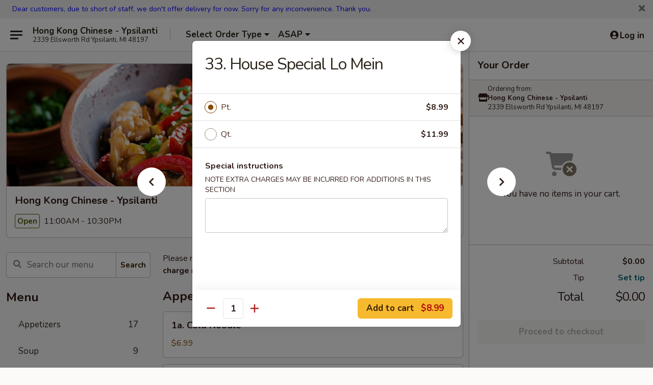

--- FILE ---
content_type: text/html; charset=UTF-8
request_url: https://www.hongkongypsilantimi.com/order/main/lo-mein/33-house-special-lo-mein
body_size: 39023
content:
<!DOCTYPE html>

<html class="no-js css-scroll" lang="en">
	<head>
		<meta charset="utf-8" />
		<meta http-equiv="X-UA-Compatible" content="IE=edge,chrome=1" />

				<title>Hong Kong Chinese - Ypsilanti | 33. House Special Lo Mein | Lo Mein</title>
		<meta name="description" content="Order online for takeout: 33. House Special Lo Mein from Hong Kong Chinese - Ypsilanti. Serving the best Chinese in Ypsilanti, MI." />		<meta name="keywords" content="hong kong, hong kong ypsilanti, hong kong menu, ypsilanti chinese delivery, ypsilanti chinese food, ypsilanti chinese restaurants, chinese delivery, best chinese food in ypsilanti, chinese restaurants in ypsilanti, chinese restaurants near me, chinese food near me, ypsilanti chinese takeout, hong kong chinese food, hong kong chinese food ypsilanti" />		<meta name="viewport" content="width=device-width, initial-scale=1.0">

		<meta property="og:type" content="website">
		<meta property="og:title" content="Hong Kong Chinese - Ypsilanti | 33. House Special Lo Mein | Lo Mein">
		<meta property="og:description" content="Order online for takeout: 33. House Special Lo Mein from Hong Kong Chinese - Ypsilanti. Serving the best Chinese in Ypsilanti, MI.">

		<meta name="twitter:card" content="summary_large_image">
		<meta name="twitter:title" content="Hong Kong Chinese - Ypsilanti | 33. House Special Lo Mein | Lo Mein">
		<meta name="twitter:description" content="Order online for takeout: 33. House Special Lo Mein from Hong Kong Chinese - Ypsilanti. Serving the best Chinese in Ypsilanti, MI.">
					<meta property="og:image" content="https://imagedelivery.net/9lr8zq_Jvl7h6OFWqEi9IA/a4f1bba3-fc94-4f47-8d27-6f67272b1c00/public" />
			<meta name="twitter:image" content="https://imagedelivery.net/9lr8zq_Jvl7h6OFWqEi9IA/a4f1bba3-fc94-4f47-8d27-6f67272b1c00/public" />
		
		<meta name="apple-mobile-web-app-status-bar-style" content="black">
		<meta name="mobile-web-app-capable" content="yes">
					<link rel="canonical" href="https://www.hongkongypsilantimi.com/order/main/lo-mein/33-house-special-lo-mein"/>
						<link rel="shortcut icon" href="https://imagedelivery.net/9lr8zq_Jvl7h6OFWqEi9IA/632482be-c993-4375-1913-42e687337d00/public" type="image/png" />
			
		<link type="text/css" rel="stylesheet" href="/min/g=css4.0&amp;1769107598" />
		<link rel="stylesheet" href="//ajax.googleapis.com/ajax/libs/jqueryui/1.10.1/themes/base/minified/jquery-ui.min.css" />
		<link href='//fonts.googleapis.com/css?family=Open+Sans:400italic,400,700' rel='stylesheet' type='text/css' />
		<script src="https://kit.fontawesome.com/a4edb6363d.js" crossorigin="anonymous"></script>

		<style>
								.home_hero, .menu_hero{ background-image: url(https://imagedelivery.net/9lr8zq_Jvl7h6OFWqEi9IA/b1b59dc7-c160-4a81-2f44-3e199c443a00/public); }
					@media
					(-webkit-min-device-pixel-ratio: 1.25),
					(min-resolution: 120dpi){
						/* Retina header*/
						.home_hero, .menu_hero{ background-image: url(https://imagedelivery.net/9lr8zq_Jvl7h6OFWqEi9IA/2cbdd995-3bc5-49bf-a872-ac875b3b3700/public); }
					}
															/*body{  } */

					
		</style>

		<style type="text/css">div.menuItem_1252367, li.menuItem_1252367, div.menuItem_1252370, li.menuItem_1252370, div.menuItem_1252372, li.menuItem_1252372, div.menuItem_1252373, li.menuItem_1252373, div.menuItem_1252374, li.menuItem_1252374, div.menuItem_1252375, li.menuItem_1252375, div.menuItem_1252376, li.menuItem_1252376, div.menuItem_1252378, li.menuItem_1252378, div.menuItem_1252380, li.menuItem_1252380, div.menuItem_1252381, li.menuItem_1252381, div.menuItem_1252383, li.menuItem_1252383, div.menuItem_1252384, li.menuItem_1252384, div.menuItem_1252386, li.menuItem_1252386, div.menuItem_1252388, li.menuItem_1252388, div.menuItem_1252389, li.menuItem_1252389, div.menuItem_1252391, li.menuItem_1252391, div.menuItem_1252392, li.menuItem_1252392, div.menuItem_1252393, li.menuItem_1252393, div.menuItem_1252394, li.menuItem_1252394, div.menuItem_1252395, li.menuItem_1252395, div.menuItem_1252396, li.menuItem_1252396, div.menuItem_1252398, li.menuItem_1252398, div.menuItem_1252399, li.menuItem_1252399, div.menuItem_1252401, li.menuItem_1252401, div.menuItem_1252402, li.menuItem_1252402, div.menuItem_1252403, li.menuItem_1252403, div.menuItem_1252405, li.menuItem_1252405, div.menuItem_1252406, li.menuItem_1252406, div.menuItem_1252407, li.menuItem_1252407, div.menuItem_1252408, li.menuItem_1252408, div.menuItem_1252409, li.menuItem_1252409, div.menuItem_1252411, li.menuItem_1252411, div.menuItem_1252412, li.menuItem_1252412, div.menuItem_1252414, li.menuItem_1252414, div.menuItem_1252415, li.menuItem_1252415, div.menuItem_1252417, li.menuItem_1252417, div.menuItem_1252420, li.menuItem_1252420, div.menuItem_1252422, li.menuItem_1252422, div.menuItem_1252423, li.menuItem_1252423, div.menuItem_1252425, li.menuItem_1252425, div.menuItem_1252427, li.menuItem_1252427, div.menuItem_1252429, li.menuItem_1252429, div.menuItem_1252430, li.menuItem_1252430 {display:none !important;}</style><script type="text/javascript">window.UNAVAILABLE_MENU_IDS = [1252367,1252370,1252372,1252373,1252374,1252375,1252376,1252378,1252380,1252381,1252383,1252384,1252386,1252388,1252389,1252391,1252392,1252393,1252394,1252395,1252396,1252398,1252399,1252401,1252402,1252403,1252405,1252406,1252407,1252408,1252409,1252411,1252412,1252414,1252415,1252417,1252420,1252422,1252423,1252425,1252427,1252429,1252430]</script>
		<script type="text/javascript">
			var UrlTag = "hongkongypsilanti";
			var template = 'defaultv4';
			var formname = 'ordering3';
			var menulink = 'https://www.hongkongypsilantimi.com/order/main';
			var checkoutlink = 'https://www.hongkongypsilantimi.com/checkout';
		</script>
		<script>
			/* http://writing.colin-gourlay.com/safely-using-ready-before-including-jquery/ */
			(function(w,d,u){w.readyQ=[];w.bindReadyQ=[];function p(x,y){if(x=="ready"){w.bindReadyQ.push(y);}else{w.readyQ.push(x);}};var a={ready:p,bind:p};w.$=w.jQuery=function(f){if(f===d||f===u){return a}else{p(f)}}})(window,document)
		</script>

		<script type="application/ld+json">{
    "@context": "http://schema.org",
    "@type": "Menu",
    "url": "https://www.hongkongypsilantimi.com/order/main",
    "mainEntityOfPage": "https://www.hongkongypsilantimi.com/order/main",
    "inLanguage": "English",
    "name": "Main",
    "description": "Please note: requests for additional items or special preparation may incur an <b>extra charge</b> not calculated on your online order.",
    "hasMenuSection": [
        {
            "@type": "MenuSection",
            "url": "https://www.hongkongypsilantimi.com/order/main/lo-mein",
            "name": "Lo Mein",
            "description": "Soft Noodles",
            "hasMenuItem": [
                {
                    "@type": "MenuItem",
                    "name": "33. House Special Lo Mein",
                    "url": "https://www.hongkongypsilantimi.com/order/main/lo-mein/33-house-special-lo-mein"
                }
            ]
        }
    ]
}</script>
<!-- Google Tag Manager -->
<script>
	window.dataLayer = window.dataLayer || [];
	let data = {
		account: 'hongkongypsilanti',
		context: 'direct',
		templateVersion: 4,
		rid: 66	}
		dataLayer.push(data);
	(function(w,d,s,l,i){w[l]=w[l]||[];w[l].push({'gtm.start':
		new Date().getTime(),event:'gtm.js'});var f=d.getElementsByTagName(s)[0],
		j=d.createElement(s),dl=l!='dataLayer'?'&l='+l:'';j.async=true;j.src=
		'https://www.googletagmanager.com/gtm.js?id='+i+dl;f.parentNode.insertBefore(j,f);
		})(window,document,'script','dataLayer','GTM-K9P93M');

	function gtag() { dataLayer.push(arguments); }
</script>

			<script async src="https://www.googletagmanager.com/gtag/js?id=G-GSTENNS5WX"></script>
	
	<script>
		
		gtag('js', new Date());

		
					gtag('config', "G-GSTENNS5WX");
			</script>

					<meta name="smartbanner:title" content="Hong Kong Chinese Ypsilanti">
					<meta name="smartbanner:author" content="Online Ordering">
					<meta name="smartbanner:price" content="FREE">
					<meta name="smartbanner:price-suffix-google" content=" ">
					<meta name="smartbanner:button" content="VIEW">
					<meta name="smartbanner:button-url-google" content="https://play.google.com/store/apps/details?id=com.chinesemenuonline.hongkongypsilanti">
					<meta name="smartbanner:enabled-platforms" content="android">
											<meta name="smartbanner:icon-google" content="https://ehc-west-0-bucket.s3.us-west-2.amazonaws.com/web/documents/hongkongypsilanti/">
							<link href="https://fonts.googleapis.com/css?family=Open+Sans:400,600,700|Nunito:400,700" rel="stylesheet" />
	</head>

	<body
		data-event-on:customer_registered="window.location.reload()"
		data-event-on:customer_logged_in="window.location.reload()"
		data-event-on:customer_logged_out="window.location.reload()"
	>
		<a class="skip-to-content-link" href="#main">Skip to content</a>
				<!-- Google Tag Manager (noscript) -->
		<noscript><iframe src="https://www.googletagmanager.com/ns.html?id=GTM-K9P93M" height="0" width="0" style="display:none;visibility:hidden"></iframe></noscript>
		<!-- End Google Tag Manager (noscript) -->
						<!-- wrapper starts -->
		<div class="wrapper">
			<div style="grid-area: header-announcements">
				<div id="upgradeBrowserBanner" class="alert alert-warning mb-0 rounded-0 py-4" style="display:none;">
	<div class="alert-icon"><i class="fas fa-warning" aria-hidden="true"></i></div>
	<div>
		<strong>We're sorry, but the Web browser you are using is not supported.</strong> <br/> Please upgrade your browser or try a different one to use this Website. Supported browsers include:<br/>
		<ul class="list-unstyled">
			<li class="mt-2"><a href="https://www.google.com/chrome" target="_blank" rel="noopener noreferrer" class="simple-link"><i class="fab fa-chrome"></i> Chrome</a></li>
			<li class="mt-2"><a href="https://www.mozilla.com/firefox/upgrade.html" target="_blank" rel="noopener noreferrer" class="simple-link"><i class="fab fa-firefox"></i> Firefox</a></li>
			<li class="mt-2"><a href="https://www.microsoft.com/en-us/windows/microsoft-edge" target="_blank" rel="noopener noreferrer" class="simple-link"><i class="fab fa-edge"></i> Edge</a></li>
			<li class="mt-2"><a href="http://www.apple.com/safari/" target="_blank" rel="noopener noreferrer" class="simple-link"><i class="fab fa-safari"></i> Safari</a></li>
		</ul>
	</div>
</div>
<script>
	var ua = navigator.userAgent;
	var match = ua.match(/Firefox\/([0-9]+)\./);
	var firefoxVersion = match ? parseInt(match[1]) : 1000;
	var match = ua.match(/Chrome\/([0-9]+)\./);
	var chromeVersion = match ? parseInt(match[1]) : 1000;
	var isIE = ua.indexOf('MSIE') > -1 || ua.indexOf('Trident') > -1;
	var upgradeBrowserBanner = document.getElementById('upgradeBrowserBanner');
	var isMatchesSupported = typeof(upgradeBrowserBanner.matches)!="undefined";
	var isEntriesSupported = typeof(Object.entries)!="undefined";
	//Safari version is verified with isEntriesSupported
	if (isIE || !isMatchesSupported || !isEntriesSupported || firefoxVersion <= 46 || chromeVersion <= 53) {
		upgradeBrowserBanner.style.display = 'flex';
	}
</script>										<div class="header-opensign announcement-bg-color announcement-txt-color">
							<p><span style="color:#0000FF;">Dear customers, due to short of staff, we don't offer delivery for now. Sorry for any inconvenience. Thank you.</span></p>						<a href="javascript:void(0)" class="close" id="closeAnnouncement" role="button" aria-label="Close Announcement" tabindex="0"><i class="fas fa-times fa-xs"></i></a>
						</div>
					
				<!-- get closed sign if applicable. -->
				
				
							</div>

						<div class="headerAndWtype" style="grid-area: header">
				<!-- Header Starts -->
				<header class="header">
										<div class="d-flex flex-column align-items-start flex-md-row align-items-md-center">
												<div class="logo_name_alt flex-shrink-0 d-flex align-items-center align-self-stretch pe-6 pe-md-0">
							
	<button
		type="button"
		class="eds_button btn btn-outline eds_button--shape-default eds_menu_button"
		data-bs-toggle="offcanvas" data-bs-target="#side-menu" aria-controls="side-menu" aria-label="Main menu"	><span aria-hidden="true"></span> <span aria-hidden="true"></span> <span aria-hidden="true"></span></button>

	
							<div class="d-flex flex-column align-items-center mx-auto align-items-md-start mx-md-0">
								<a
									class="eds-display-text-title-xs text-truncate title-container"
									href="https://www.hongkongypsilantimi.com"
								>
									Hong Kong Chinese - Ypsilanti								</a>

																	<span class="eds-copy-text-s-regular text-center text-md-start address-container" title="2339 Ellsworth Rd Ypsilanti, MI 48197">
										2339 Ellsworth Rd Ypsilanti, MI 48197									</span>
															</div>
						</div>

																			<div class="eds-display-text-title-s d-none d-md-block border-start mx-4" style="width: 0">&nbsp;</div>

							<div class="header_order_options d-flex align-items-center  w-100 p-2p5 p-md-0">
																<div class="what">
									<button
	type="button"
	class="border-0 bg-transparent text-start"
	data-bs-toggle="modal"
	data-bs-target="#modal-order-options"
	aria-expanded="false"
	style="min-height: 44px"
>
	<div class="d-flex align-items-baseline gap-2">
		<div class="otype-name-label eds-copy-text-l-bold text-truncate" style="flex: 1" data-order-type-label>
			Select Order Type		</div>

		<i class="fa fa-fw fa-caret-down"></i>
	</div>

	<div
		class="otype-picker-label otype-address-label eds-interface-text-m-regular text-truncate hidden"
	>
			</div>
</button>

<script>
	$(function() {
		var $autoCompleteInputs = $('[data-autocomplete-address]');
		if ($autoCompleteInputs && $autoCompleteInputs.length) {
			$autoCompleteInputs.each(function() {
				let $input = $(this);
				let $deliveryAddressContainer = $input.parents('.deliveryAddressContainer').first();
				$input.autocomplete({
					source   : addressAC,
					minLength: 3,
					delay    : 300,
					select   : function(event, ui) {
						$.getJSON('/' + UrlTag + '/?form=addresslookup', {
							id: ui.item.id,
						}, function(data) {
							let location = data
							if (location.address.street.endsWith('Trl')) {
								location.address.street = location.address.street.replace('Trl', 'Trail')
							}
							let autoCompleteSuccess = $input.data('autocomplete-success');
							if (autoCompleteSuccess) {
								let autoCompleteSuccessFunction = window[autoCompleteSuccess];
								if (typeof autoCompleteSuccessFunction == "function") {
									autoCompleteSuccessFunction(location);
								}
							}

							let address = location.address

							$('#add-address-city, [data-autocompleted-city]').val(address.city)
							$('#add-address-state, [data-autocompleted-state]').val(address.stateCode)
							$('#add-address-zip, [data-autocompleted-zip]').val(address.postalCode)
							$('#add-address-latitude, [data-autocompleted-latitude]').val(location.position.lat)
							$('#add-address-longitude, [data-autocompleted-longitude]').val(location.position.lng)
							let streetAddress = (address.houseNumber || '') + ' ' + (address.street || '');
							$('#street-address-1, [data-autocompleted-street-address]').val(streetAddress)
							validateAddress($deliveryAddressContainer);
						})
					},
				})
				$input.attr('autocomplete', 'street-address')
			});
		}

		// autocomplete using Address autocomplete
		// jquery autocomplete needs 2 fields: title and value
		// id holds the LocationId which can be used at a later stage to get the coordinate of the selected choice
		function addressAC(query, callback) {
			//we don't actually want to search until they've entered the street number and at least one character
			words = query.term.trim().split(' ')
			if (words.length < 2) {
				return false
			}

			$.getJSON('/' + UrlTag + '/?form=addresssuggest', { q: query.term }, function(data) {
				var addresses = data.items
				addresses = addresses.map(addr => {
					if ((addr.address.label || '').endsWith('Trl')) {
						addr.address.label = addr.address.label.replace('Trl', 'Trail')
					}
					let streetAddress = (addr.address.label || '')
					return {
						label: streetAddress,
						value: streetAddress,
						id   : addr.id,
					}
				})

				return callback(addresses)
			})
		}

				$('[data-address-from-current-loc]').on('click', function(e) {
			let $streetAddressContainer = $(this).parents('.street-address-container').first();
			let $deliveryAddressContainer = $(this).parents('.deliveryAddressContainer').first();
			e.preventDefault();
			if(navigator.geolocation) {
				navigator.geolocation.getCurrentPosition(position => {
					$.getJSON('/' + UrlTag + '/?form=addresssuggest', {
						at: position.coords.latitude + "," + position.coords.longitude
					}, function(data) {
						let location = data.items[0];
						let address = location.address
						$streetAddressContainer.find('.input-street-address').val((address.houseNumber ? address.houseNumber : '') + ' ' + (address.street ? address.street : ''));
						$('#add-address-city').val(address.city ? address.city : '');
						$('#add-address-state').val(address.state ? address.state : '');
						$('#add-address-zip').val(address.postalCode ? address.postalCode : '');
						$('#add-address-latitude').val(location.position.lat ? location.position.lat : '');
						$('#add-address-longitude').val(location.position.lng ? location.position.lng : '');
						validateAddress($deliveryAddressContainer, 0);
					});
				});
			} else {
				alert("Geolocation is not supported by this browser!");
			}
		});
	});

	function autoCompleteSuccess(location)
	{
		if (location && location.address) {
			let address = location.address

			let streetAddress = (address.houseNumber || '') + ' ' + (address.street || '');
			$.ajax({
				url: '/' + UrlTag + '/?form=saveformfields',
				data: {
					'param_full~address_s_n_255': streetAddress + ', ' + address.city + ', ' + address.state,
					'param_street~address_s_n_255': streetAddress,
					'param_city_s_n_90': address.city,
					'param_state_s_n_2': address.state,
					'param_zip~code_z_n_10': address.postalCode,
				}
			});
		}
	}
</script>
								</div>

																									<div class="when showcheck_parent">
																				<div class="ordertimetypes ">
	<button
		type="button"
		class="border-0 bg-transparent text-start loadable-content"
		data-bs-toggle="modal"
		data-bs-target="#modal-order-time"
		aria-expanded="false"
		style="min-height: 44px"
		data-change-label-to-later-date
	>
		<div class="d-flex align-items-baseline gap-2">
			<div class="eds-copy-text-l-bold text-truncate flex-fill" data-otype-time-day>
								ASAP			</div>

			<i class="fa fa-fw fa-caret-down"></i>
		</div>

		<div
			class="otype-picker-label otype-picker-time eds-interface-text-m-regular text-truncate hidden"
			data-otype-time
		>
			Later		</div>
	</button>
</div>
									</div>
															</div>
						
												<div class="position-absolute top-0 end-0 pe-2 py-2p5">
							
	<div id="login-status" >
					
	<button
		type="button"
		class="eds_button btn btn-outline eds_button--shape-default px-2 text-nowrap"
		aria-label="Log in" style="color: currentColor" data-bs-toggle="modal" data-bs-target="#login-modal"	><i
		class="eds_icon fa fa-lg fa-fw fa-user-circle d-block d-lg-none"
		style="font-family: &quot;Font Awesome 5 Pro&quot;; "	></i>

	 <div class="d-none d-lg-flex align-items-baseline gap-2">
	<i
		class="eds_icon fa fa-fw fa-user-circle"
		style="font-family: &quot;Font Awesome 5 Pro&quot;; "	></i>

	<div class="profile-container text-truncate">Log in</div></div></button>

				</div>

							</div>
					</div>

															
	<aside		data-eds-id="6973ee18e4d92"
		class="eds_side_menu offcanvas offcanvas-start text-dark "
		tabindex="-1"
				id="side-menu" data-event-on:menu_selected="this.dispatchEvent(new CustomEvent('eds.hide'))" data-event-on:category_selected="this.dispatchEvent(new CustomEvent('eds.hide'))"	>
		
		<div class="eds_side_menu-body offcanvas-body d-flex flex-column p-0 css-scroll">
										<div
					class="eds_side_menu-close position-absolute top-0 end-0 pt-3 pe-3 "
					style="z-index: 1"
				>
					
	<button
		type="button"
		class="eds_button btn btn-outline-secondary eds_button--shape-circle"
		data-bs-dismiss="offcanvas" data-bs-target="[data-eds-id=&quot;6973ee18e4d92&quot;]" aria-label="Close"	><i
		class="eds_icon fa fa-fw fa-close"
		style="font-family: &quot;Font Awesome 5 Pro&quot;; "	></i></button>

					</div>
			
			<div class="restaurant-info border-bottom border-light p-3">
							<p class="eds-display-text-title-xs mb-0 me-2 pe-4">Hong Kong Chinese - Ypsilanti</p>

			<div class="eds-copy-text-s-regular me-2 pe-4">
			2339 Ellsworth Rd Ypsilanti, MI 48197		</div>
						</div>

																	
	<div class="border-bottom border-light p-3">
		
		
			<details
				class="eds_list eds_list--border-none" open				data-menu-id="10906"
									data-event-on:document_ready="this.open = localStorage.getItem('menu-open-10906') !== 'false'"
										onclick="localStorage.setItem('menu-open-10906', !this.open)"
							>
									<summary class="eds-copy-text-l-regular list-unstyled rounded-3 mb-1 " tabindex="0">
						<h2 class="eds-display-text-title-m m-0 p-0">
															
	<i
		class="eds_icon fas fa-fw fa-chevron-right"
		style="font-family: &quot;Font Awesome 5 Pro&quot;; "	></i>

															Menu
						</h2>
					</summary>
										<div class="mb-3"></div>
				
																		
									<a
						class="eds_list-item eds-copy-text-l-regular list-unstyled rounded-3 mb-1 px-3 px-lg-4 py-2p5 d-flex "
						data-event-on:category_pinned="(category) => $(this).toggleClass('active', category.id === '133966')"
						href="https://www.hongkongypsilantimi.com/order/main/appetizers"
						aria-current="page"
						onclick="if (!event.ctrlKey) {
							const currentMenuIsActive = true || $(this).closest('details').find('summary').hasClass('active');
							if (currentMenuIsActive) {
								app.event.emit('category_selected', { id: '133966' });
							} else {
								app.event.emit('menu_selected', { menu_id: '10906', menu_description: &quot;Please note: requests for additional items or special preparation may incur an &lt;b&gt;extra charge&lt;\/b&gt; not calculated on your online order.&quot;, category_id: '133966' });
							}
															return false;
													}"
					>
						Appetizers													<span class="ms-auto">17</span>
											</a>
									<a
						class="eds_list-item eds-copy-text-l-regular list-unstyled rounded-3 mb-1 px-3 px-lg-4 py-2p5 d-flex "
						data-event-on:category_pinned="(category) => $(this).toggleClass('active', category.id === '133968')"
						href="https://www.hongkongypsilantimi.com/order/main/soup"
						aria-current="page"
						onclick="if (!event.ctrlKey) {
							const currentMenuIsActive = true || $(this).closest('details').find('summary').hasClass('active');
							if (currentMenuIsActive) {
								app.event.emit('category_selected', { id: '133968' });
							} else {
								app.event.emit('menu_selected', { menu_id: '10906', menu_description: &quot;Please note: requests for additional items or special preparation may incur an &lt;b&gt;extra charge&lt;\/b&gt; not calculated on your online order.&quot;, category_id: '133968' });
							}
															return false;
													}"
					>
						Soup													<span class="ms-auto">9</span>
											</a>
									<a
						class="eds_list-item eds-copy-text-l-regular list-unstyled rounded-3 mb-1 px-3 px-lg-4 py-2p5 d-flex "
						data-event-on:category_pinned="(category) => $(this).toggleClass('active', category.id === '133969')"
						href="https://www.hongkongypsilantimi.com/order/main/chop-suey"
						aria-current="page"
						onclick="if (!event.ctrlKey) {
							const currentMenuIsActive = true || $(this).closest('details').find('summary').hasClass('active');
							if (currentMenuIsActive) {
								app.event.emit('category_selected', { id: '133969' });
							} else {
								app.event.emit('menu_selected', { menu_id: '10906', menu_description: &quot;Please note: requests for additional items or special preparation may incur an &lt;b&gt;extra charge&lt;\/b&gt; not calculated on your online order.&quot;, category_id: '133969' });
							}
															return false;
													}"
					>
						Chop Suey													<span class="ms-auto">5</span>
											</a>
									<a
						class="eds_list-item eds-copy-text-l-regular list-unstyled rounded-3 mb-1 px-3 px-lg-4 py-2p5 d-flex active"
						data-event-on:category_pinned="(category) => $(this).toggleClass('active', category.id === '133970')"
						href="https://www.hongkongypsilantimi.com/order/main/lo-mein"
						aria-current="page"
						onclick="if (!event.ctrlKey) {
							const currentMenuIsActive = true || $(this).closest('details').find('summary').hasClass('active');
							if (currentMenuIsActive) {
								app.event.emit('category_selected', { id: '133970' });
							} else {
								app.event.emit('menu_selected', { menu_id: '10906', menu_description: &quot;Please note: requests for additional items or special preparation may incur an &lt;b&gt;extra charge&lt;\/b&gt; not calculated on your online order.&quot;, category_id: '133970' });
							}
															return false;
													}"
					>
						Lo Mein													<span class="ms-auto">7</span>
											</a>
									<a
						class="eds_list-item eds-copy-text-l-regular list-unstyled rounded-3 mb-1 px-3 px-lg-4 py-2p5 d-flex "
						data-event-on:category_pinned="(category) => $(this).toggleClass('active', category.id === '133971')"
						href="https://www.hongkongypsilantimi.com/order/main/egg-foo-young-omelets"
						aria-current="page"
						onclick="if (!event.ctrlKey) {
							const currentMenuIsActive = true || $(this).closest('details').find('summary').hasClass('active');
							if (currentMenuIsActive) {
								app.event.emit('category_selected', { id: '133971' });
							} else {
								app.event.emit('menu_selected', { menu_id: '10906', menu_description: &quot;Please note: requests for additional items or special preparation may incur an &lt;b&gt;extra charge&lt;\/b&gt; not calculated on your online order.&quot;, category_id: '133971' });
							}
															return false;
													}"
					>
						Egg Foo Young (Omelets)													<span class="ms-auto">5</span>
											</a>
									<a
						class="eds_list-item eds-copy-text-l-regular list-unstyled rounded-3 mb-1 px-3 px-lg-4 py-2p5 d-flex "
						data-event-on:category_pinned="(category) => $(this).toggleClass('active', category.id === '133980')"
						href="https://www.hongkongypsilantimi.com/order/main/pad-thai-noodle"
						aria-current="page"
						onclick="if (!event.ctrlKey) {
							const currentMenuIsActive = true || $(this).closest('details').find('summary').hasClass('active');
							if (currentMenuIsActive) {
								app.event.emit('category_selected', { id: '133980' });
							} else {
								app.event.emit('menu_selected', { menu_id: '10906', menu_description: &quot;Please note: requests for additional items or special preparation may incur an &lt;b&gt;extra charge&lt;\/b&gt; not calculated on your online order.&quot;, category_id: '133980' });
							}
															return false;
													}"
					>
						Pad Thai Noodle													<span class="ms-auto">5</span>
											</a>
									<a
						class="eds_list-item eds-copy-text-l-regular list-unstyled rounded-3 mb-1 px-3 px-lg-4 py-2p5 d-flex "
						data-event-on:category_pinned="(category) => $(this).toggleClass('active', category.id === '133972')"
						href="https://www.hongkongypsilantimi.com/order/main/vegetable"
						aria-current="page"
						onclick="if (!event.ctrlKey) {
							const currentMenuIsActive = true || $(this).closest('details').find('summary').hasClass('active');
							if (currentMenuIsActive) {
								app.event.emit('category_selected', { id: '133972' });
							} else {
								app.event.emit('menu_selected', { menu_id: '10906', menu_description: &quot;Please note: requests for additional items or special preparation may incur an &lt;b&gt;extra charge&lt;\/b&gt; not calculated on your online order.&quot;, category_id: '133972' });
							}
															return false;
													}"
					>
						Vegetable													<span class="ms-auto">12</span>
											</a>
									<a
						class="eds_list-item eds-copy-text-l-regular list-unstyled rounded-3 mb-1 px-3 px-lg-4 py-2p5 d-flex "
						data-event-on:category_pinned="(category) => $(this).toggleClass('active', category.id === '133973')"
						href="https://www.hongkongypsilantimi.com/order/main/mei-fun"
						aria-current="page"
						onclick="if (!event.ctrlKey) {
							const currentMenuIsActive = true || $(this).closest('details').find('summary').hasClass('active');
							if (currentMenuIsActive) {
								app.event.emit('category_selected', { id: '133973' });
							} else {
								app.event.emit('menu_selected', { menu_id: '10906', menu_description: &quot;Please note: requests for additional items or special preparation may incur an &lt;b&gt;extra charge&lt;\/b&gt; not calculated on your online order.&quot;, category_id: '133973' });
							}
															return false;
													}"
					>
						Mei Fun													<span class="ms-auto">6</span>
											</a>
									<a
						class="eds_list-item eds-copy-text-l-regular list-unstyled rounded-3 mb-1 px-3 px-lg-4 py-2p5 d-flex "
						data-event-on:category_pinned="(category) => $(this).toggleClass('active', category.id === '133974')"
						href="https://www.hongkongypsilantimi.com/order/main/ho-fun"
						aria-current="page"
						onclick="if (!event.ctrlKey) {
							const currentMenuIsActive = true || $(this).closest('details').find('summary').hasClass('active');
							if (currentMenuIsActive) {
								app.event.emit('category_selected', { id: '133974' });
							} else {
								app.event.emit('menu_selected', { menu_id: '10906', menu_description: &quot;Please note: requests for additional items or special preparation may incur an &lt;b&gt;extra charge&lt;\/b&gt; not calculated on your online order.&quot;, category_id: '133974' });
							}
															return false;
													}"
					>
						Ho Fun													<span class="ms-auto">5</span>
											</a>
									<a
						class="eds_list-item eds-copy-text-l-regular list-unstyled rounded-3 mb-1 px-3 px-lg-4 py-2p5 d-flex "
						data-event-on:category_pinned="(category) => $(this).toggleClass('active', category.id === '133975')"
						href="https://www.hongkongypsilantimi.com/order/main/pork"
						aria-current="page"
						onclick="if (!event.ctrlKey) {
							const currentMenuIsActive = true || $(this).closest('details').find('summary').hasClass('active');
							if (currentMenuIsActive) {
								app.event.emit('category_selected', { id: '133975' });
							} else {
								app.event.emit('menu_selected', { menu_id: '10906', menu_description: &quot;Please note: requests for additional items or special preparation may incur an &lt;b&gt;extra charge&lt;\/b&gt; not calculated on your online order.&quot;, category_id: '133975' });
							}
															return false;
													}"
					>
						Pork													<span class="ms-auto">12</span>
											</a>
									<a
						class="eds_list-item eds-copy-text-l-regular list-unstyled rounded-3 mb-1 px-3 px-lg-4 py-2p5 d-flex "
						data-event-on:category_pinned="(category) => $(this).toggleClass('active', category.id === '133976')"
						href="https://www.hongkongypsilantimi.com/order/main/fried-rice"
						aria-current="page"
						onclick="if (!event.ctrlKey) {
							const currentMenuIsActive = true || $(this).closest('details').find('summary').hasClass('active');
							if (currentMenuIsActive) {
								app.event.emit('category_selected', { id: '133976' });
							} else {
								app.event.emit('menu_selected', { menu_id: '10906', menu_description: &quot;Please note: requests for additional items or special preparation may incur an &lt;b&gt;extra charge&lt;\/b&gt; not calculated on your online order.&quot;, category_id: '133976' });
							}
															return false;
													}"
					>
						Fried Rice													<span class="ms-auto">8</span>
											</a>
									<a
						class="eds_list-item eds-copy-text-l-regular list-unstyled rounded-3 mb-1 px-3 px-lg-4 py-2p5 d-flex "
						data-event-on:category_pinned="(category) => $(this).toggleClass('active', category.id === '133977')"
						href="https://www.hongkongypsilantimi.com/order/main/chicken"
						aria-current="page"
						onclick="if (!event.ctrlKey) {
							const currentMenuIsActive = true || $(this).closest('details').find('summary').hasClass('active');
							if (currentMenuIsActive) {
								app.event.emit('category_selected', { id: '133977' });
							} else {
								app.event.emit('menu_selected', { menu_id: '10906', menu_description: &quot;Please note: requests for additional items or special preparation may incur an &lt;b&gt;extra charge&lt;\/b&gt; not calculated on your online order.&quot;, category_id: '133977' });
							}
															return false;
													}"
					>
						Chicken													<span class="ms-auto">15</span>
											</a>
									<a
						class="eds_list-item eds-copy-text-l-regular list-unstyled rounded-3 mb-1 px-3 px-lg-4 py-2p5 d-flex "
						data-event-on:category_pinned="(category) => $(this).toggleClass('active', category.id === '133978')"
						href="https://www.hongkongypsilantimi.com/order/main/beef"
						aria-current="page"
						onclick="if (!event.ctrlKey) {
							const currentMenuIsActive = true || $(this).closest('details').find('summary').hasClass('active');
							if (currentMenuIsActive) {
								app.event.emit('category_selected', { id: '133978' });
							} else {
								app.event.emit('menu_selected', { menu_id: '10906', menu_description: &quot;Please note: requests for additional items or special preparation may incur an &lt;b&gt;extra charge&lt;\/b&gt; not calculated on your online order.&quot;, category_id: '133978' });
							}
															return false;
													}"
					>
						Beef													<span class="ms-auto">11</span>
											</a>
									<a
						class="eds_list-item eds-copy-text-l-regular list-unstyled rounded-3 mb-1 px-3 px-lg-4 py-2p5 d-flex "
						data-event-on:category_pinned="(category) => $(this).toggleClass('active', category.id === '133979')"
						href="https://www.hongkongypsilantimi.com/order/main/seafood"
						aria-current="page"
						onclick="if (!event.ctrlKey) {
							const currentMenuIsActive = true || $(this).closest('details').find('summary').hasClass('active');
							if (currentMenuIsActive) {
								app.event.emit('category_selected', { id: '133979' });
							} else {
								app.event.emit('menu_selected', { menu_id: '10906', menu_description: &quot;Please note: requests for additional items or special preparation may incur an &lt;b&gt;extra charge&lt;\/b&gt; not calculated on your online order.&quot;, category_id: '133979' });
							}
															return false;
													}"
					>
						Seafood													<span class="ms-auto">17</span>
											</a>
									<a
						class="eds_list-item eds-copy-text-l-regular list-unstyled rounded-3 mb-1 px-3 px-lg-4 py-2p5 d-flex "
						data-event-on:category_pinned="(category) => $(this).toggleClass('active', category.id === '133983')"
						href="https://www.hongkongypsilantimi.com/order/main/house-specials"
						aria-current="page"
						onclick="if (!event.ctrlKey) {
							const currentMenuIsActive = true || $(this).closest('details').find('summary').hasClass('active');
							if (currentMenuIsActive) {
								app.event.emit('category_selected', { id: '133983' });
							} else {
								app.event.emit('menu_selected', { menu_id: '10906', menu_description: &quot;Please note: requests for additional items or special preparation may incur an &lt;b&gt;extra charge&lt;\/b&gt; not calculated on your online order.&quot;, category_id: '133983' });
							}
															return false;
													}"
					>
						House Specials													<span class="ms-auto">15</span>
											</a>
									<a
						class="eds_list-item eds-copy-text-l-regular list-unstyled rounded-3 mb-1 px-3 px-lg-4 py-2p5 d-flex "
						data-event-on:category_pinned="(category) => $(this).toggleClass('active', category.id === '133981')"
						href="https://www.hongkongypsilantimi.com/order/main/diet-menu"
						aria-current="page"
						onclick="if (!event.ctrlKey) {
							const currentMenuIsActive = true || $(this).closest('details').find('summary').hasClass('active');
							if (currentMenuIsActive) {
								app.event.emit('category_selected', { id: '133981' });
							} else {
								app.event.emit('menu_selected', { menu_id: '10906', menu_description: &quot;Please note: requests for additional items or special preparation may incur an &lt;b&gt;extra charge&lt;\/b&gt; not calculated on your online order.&quot;, category_id: '133981' });
							}
															return false;
													}"
					>
						Diet Menu													<span class="ms-auto">6</span>
											</a>
									<a
						class="eds_list-item eds-copy-text-l-regular list-unstyled rounded-3 mb-1 px-3 px-lg-4 py-2p5 d-flex "
						data-event-on:category_pinned="(category) => $(this).toggleClass('active', category.id === '133985')"
						href="https://www.hongkongypsilantimi.com/order/main/double-combination-platters"
						aria-current="page"
						onclick="if (!event.ctrlKey) {
							const currentMenuIsActive = true || $(this).closest('details').find('summary').hasClass('active');
							if (currentMenuIsActive) {
								app.event.emit('category_selected', { id: '133985' });
							} else {
								app.event.emit('menu_selected', { menu_id: '10906', menu_description: &quot;Please note: requests for additional items or special preparation may incur an &lt;b&gt;extra charge&lt;\/b&gt; not calculated on your online order.&quot;, category_id: '133985' });
							}
															return false;
													}"
					>
						Double Combination Platters													<span class="ms-auto">6</span>
											</a>
									<a
						class="eds_list-item eds-copy-text-l-regular list-unstyled rounded-3 mb-1 px-3 px-lg-4 py-2p5 d-flex "
						data-event-on:category_pinned="(category) => $(this).toggleClass('active', category.id === '133982')"
						href="https://www.hongkongypsilantimi.com/order/main/noodle-soup"
						aria-current="page"
						onclick="if (!event.ctrlKey) {
							const currentMenuIsActive = true || $(this).closest('details').find('summary').hasClass('active');
							if (currentMenuIsActive) {
								app.event.emit('category_selected', { id: '133982' });
							} else {
								app.event.emit('menu_selected', { menu_id: '10906', menu_description: &quot;Please note: requests for additional items or special preparation may incur an &lt;b&gt;extra charge&lt;\/b&gt; not calculated on your online order.&quot;, category_id: '133982' });
							}
															return false;
													}"
					>
						Noodle Soup													<span class="ms-auto">4</span>
											</a>
									<a
						class="eds_list-item eds-copy-text-l-regular list-unstyled rounded-3 mb-1 px-3 px-lg-4 py-2p5 d-flex "
						data-event-on:category_pinned="(category) => $(this).toggleClass('active', category.id === '196369')"
						href="https://www.hongkongypsilantimi.com/order/main/party-trays"
						aria-current="page"
						onclick="if (!event.ctrlKey) {
							const currentMenuIsActive = true || $(this).closest('details').find('summary').hasClass('active');
							if (currentMenuIsActive) {
								app.event.emit('category_selected', { id: '196369' });
							} else {
								app.event.emit('menu_selected', { menu_id: '10906', menu_description: &quot;Please note: requests for additional items or special preparation may incur an &lt;b&gt;extra charge&lt;\/b&gt; not calculated on your online order.&quot;, category_id: '196369' });
							}
															return false;
													}"
					>
						Party Trays													<span class="ms-auto">6</span>
											</a>
									<a
						class="eds_list-item eds-copy-text-l-regular list-unstyled rounded-3 mb-1 px-3 px-lg-4 py-2p5 d-flex "
						data-event-on:category_pinned="(category) => $(this).toggleClass('active', category.id === '133984')"
						href="https://www.hongkongypsilantimi.com/order/main/dinner-special"
						aria-current="page"
						onclick="if (!event.ctrlKey) {
							const currentMenuIsActive = true || $(this).closest('details').find('summary').hasClass('active');
							if (currentMenuIsActive) {
								app.event.emit('category_selected', { id: '133984' });
							} else {
								app.event.emit('menu_selected', { menu_id: '10906', menu_description: &quot;Please note: requests for additional items or special preparation may incur an &lt;b&gt;extra charge&lt;\/b&gt; not calculated on your online order.&quot;, category_id: '133984' });
							}
															return false;
													}"
					>
						Dinner Special													<span class="ms-auto">43</span>
											</a>
									<a
						class="eds_list-item eds-copy-text-l-regular list-unstyled rounded-3 mb-1 px-3 px-lg-4 py-2p5 d-flex "
						data-event-on:category_pinned="(category) => $(this).toggleClass('active', category.id === '133986')"
						href="https://www.hongkongypsilantimi.com/order/main/side-orders"
						aria-current="page"
						onclick="if (!event.ctrlKey) {
							const currentMenuIsActive = true || $(this).closest('details').find('summary').hasClass('active');
							if (currentMenuIsActive) {
								app.event.emit('category_selected', { id: '133986' });
							} else {
								app.event.emit('menu_selected', { menu_id: '10906', menu_description: &quot;Please note: requests for additional items or special preparation may incur an &lt;b&gt;extra charge&lt;\/b&gt; not calculated on your online order.&quot;, category_id: '133986' });
							}
															return false;
													}"
					>
						Side Orders													<span class="ms-auto">5</span>
											</a>
									<a
						class="eds_list-item eds-copy-text-l-regular list-unstyled rounded-3 mb-1 px-3 px-lg-4 py-2p5 d-flex "
						data-event-on:category_pinned="(category) => $(this).toggleClass('active', category.id === '133967')"
						href="https://www.hongkongypsilantimi.com/order/main/beverages"
						aria-current="page"
						onclick="if (!event.ctrlKey) {
							const currentMenuIsActive = true || $(this).closest('details').find('summary').hasClass('active');
							if (currentMenuIsActive) {
								app.event.emit('category_selected', { id: '133967' });
							} else {
								app.event.emit('menu_selected', { menu_id: '10906', menu_description: &quot;Please note: requests for additional items or special preparation may incur an &lt;b&gt;extra charge&lt;\/b&gt; not calculated on your online order.&quot;, category_id: '133967' });
							}
															return false;
													}"
					>
						Beverages													<span class="ms-auto">5</span>
											</a>
							</details>
		
			</div>

						
																	<nav>
							<ul class="eds_list eds_list--border-none border-bottom">
	<li class="eds_list-item">
		<a class="d-block p-3 " href="https://www.hongkongypsilantimi.com">
			Home		</a>
	</li>

		
	
			<li class="eds_list-item">
			<a class="d-block p-3 " href="https://www.hongkongypsilantimi.com/locationinfo">
				Location &amp; Hours			</a>
		</li>
	
	<li class="eds_list-item">
		<a class="d-block p-3 " href="https://www.hongkongypsilantimi.com/contact">
			Contact
		</a>
	</li>
</ul>
						</nav>

												<div class="eds-copy-text-s-regular p-3 d-lg-none">
								<ul class="list-unstyled">
							<li><a href="https://play.google.com/store/apps/details?id=com.chinesemenuonline.hongkongypsilanti"><img src="/web/default4.0/images/google-play-badge.svg" alt="Google Play App Store"></a></li>
			</ul>

	<ul class="list-unstyled d-flex gap-2">
						<li><a href="https://www.tripadvisor.com/Restaurant_Review-g42837-d3734528-Reviews-Hong_Kong_Restaurant-Ypsilanti_Michigan.html" target="new"  title="Opens in new tab" class="icon" title="TripAdvisor"><i class="fak fa-tripadvisor"></i><span class="sr-only">TripAdvisor</span></a></li>
				</ul>
	
<div><a href="http://chinesemenuonline.com">&copy; 2026 Online Ordering by Chinese Menu Online</a></div>
	<div>Discover more dining options at <a href="https://www.springroll.com" target="_blank" title="Opens in new tab" >Springroll</a></div>

<ul class="list-unstyled mb-0 pt-3">
	<li><a href="https://www.hongkongypsilantimi.com/reportbug">Technical Support</a></li>
	<li><a href="https://www.hongkongypsilantimi.com/privacy">Privacy Policy</a></li>
	<li><a href="https://www.hongkongypsilantimi.com/tos">Terms of Service</a></li>
	<li><a href="https://www.hongkongypsilantimi.com/accessibility">Accessibility</a></li>
</ul>

This site is protected by reCAPTCHA and the Google <a href="https://policies.google.com/privacy">Privacy Policy</a> and <a href="https://policies.google.com/terms">Terms of Service</a> apply.
						</div>		</div>

		<script>
		{
			const container = document.querySelector('[data-eds-id="6973ee18e4d92"]');

						['show', 'hide', 'toggle', 'dispose'].forEach((eventName) => {
				container.addEventListener(`eds.${eventName}`, (e) => {
					bootstrap.Offcanvas.getOrCreateInstance(container)[eventName](
						...(Array.isArray(e.detail) ? e.detail : [e.detail])
					);
				});
			});
		}
		</script>
	</aside>

					</header>
			</div>

										<div class="container p-0" style="grid-area: hero">
					<section class="hero">
												<div class="menu_hero backbgbox position-relative" role="img" aria-label="Image of food offered at the restaurant">
									<div class="logo">
		<a class="logo-image" href="https://www.hongkongypsilantimi.com">
			<img
				src="https://imagedelivery.net/9lr8zq_Jvl7h6OFWqEi9IA/a4f1bba3-fc94-4f47-8d27-6f67272b1c00/public"
				srcset="https://imagedelivery.net/9lr8zq_Jvl7h6OFWqEi9IA/a4f1bba3-fc94-4f47-8d27-6f67272b1c00/public 1x, https://imagedelivery.net/9lr8zq_Jvl7h6OFWqEi9IA/a4f1bba3-fc94-4f47-8d27-6f67272b1c00/public 2x"				alt="Home"
			/>
		</a>
	</div>
						</div>

													<div class="p-3">
								<div class="pb-1">
									<h1 role="heading" aria-level="2" class="eds-display-text-title-s m-0 p-0">Hong Kong Chinese - Ypsilanti</h1>
																	</div>

								<div class="d-sm-flex align-items-baseline">
																			<div class="mt-2">
											
	<span
		class="eds_label eds_label--variant-success eds-interface-text-m-bold me-1 text-nowrap"
			>
		Open	</span>

	11:00AM - 10:30PM										</div>
									
									<div class="d-flex gap-2 ms-sm-auto mt-2">
																					
					<a
				class="eds_button btn btn-outline-secondary btn-sm col text-nowrap"
				href="https://www.hongkongypsilantimi.com/locationinfo?lid=8616"
							>
				
	<i
		class="eds_icon fa fa-fw fa-info-circle"
		style="font-family: &quot;Font Awesome 5 Pro&quot;; "	></i>

	 Store info			</a>
		
												
																					
		<a
			class="eds_button btn btn-outline-secondary btn-sm col d-lg-none text-nowrap"
			href="tel:(734) 434-8806"
					>
			
	<i
		class="eds_icon fa fa-fw fa-phone"
		style="font-family: &quot;Font Awesome 5 Pro&quot;; transform: scale(-1, 1); "	></i>

	 Call us		</a>

												
																			</div>
								</div>
							</div>
											</section>
				</div>
			
						
										<div
					class="fixed_submit d-lg-none hidden pwa-pb-md-down"
					data-event-on:cart_updated="({ items }) => $(this).toggleClass('hidden', !items)"
				>
					<div
						data-async-on-event="order_type_updated, cart_updated"
						data-async-action="https://www.hongkongypsilantimi.com//ajax/?form=minimum_order_value_warning&component=add_more"
						data-async-method="get"
					>
											</div>

					<div class="p-3">
						<button class="btn btn-primary btn-lg w-100" onclick="app.event.emit('show_cart')">
							View cart							<span
								class="eds-interface-text-m-regular"
								data-event-on:cart_updated="({ items, subtotal }) => {
									$(this).text(`(${items} ${items === 1 ? 'item' : 'items'}, ${subtotal})`);
								}"
							>
								(0 items, $0.00)
							</span>
						</button>
					</div>
				</div>
			
									<!-- Header ends -->
<main class="main_content menucategory_page pb-5" id="main">
	<div class="container">
		
		<div class="row menu_wrapper menu_category_wrapper menu_wrapper--no-menu-tabs">
			<section class="col-xl-4 d-none d-xl-block">
				
				<div id="location-menu" data-event-on:menu_items_loaded="$(this).stickySidebar('updateSticky')">
					
		<form
			method="GET"
			role="search"
			action="https://www.hongkongypsilantimi.com/search"
			class="d-none d-xl-block mb-4"			novalidate
			onsubmit="if (!this.checkValidity()) event.preventDefault()"
		>
			<div class="position-relative">
				
	<label
		data-eds-id="6973ee18e60e4"
		class="eds_formfield eds_formfield--size-large eds_formfield--variant-primary eds-copy-text-m-regular w-100"
		class="w-100"	>
		
		<div class="position-relative d-flex flex-column">
							<div class="eds_formfield-error eds-interface-text-m-bold" style="order: 1000"></div>
			
							<div class="eds_formfield-icon">
					<i
		class="eds_icon fa fa-fw fa-search"
		style="font-family: &quot;Font Awesome 5 Pro&quot;; "	></i>				</div>
										<input
					type="search"
					class="eds-copy-text-l-regular  "
										placeholder="Search our menu" name="search" autocomplete="off" spellcheck="false" value="" required aria-label="Search our menu" style="padding-right: 4.5rem; padding-left: 2.5rem;"				/>

				
							
			
	<i
		class="eds_icon fa fa-fw eds_formfield-validation"
		style="font-family: &quot;Font Awesome 5 Pro&quot;; "	></i>

	
					</div>

		
		<script>
		{
			const container = document.querySelector('[data-eds-id="6973ee18e60e4"]');
			const input = container.querySelector('input, textarea, select');
			const error = container.querySelector('.eds_formfield-error');

			
						input.addEventListener('eds.validation.reset', () => {
				input.removeAttribute('data-validation');
				input.setCustomValidity('');
				error.innerHTML = '';
			});

						input.addEventListener('eds.validation.hide', () => {
				input.removeAttribute('data-validation');
			});

						input.addEventListener('eds.validation.success', (e) => {
				input.setCustomValidity('');
				input.setAttribute('data-validation', '');
				error.innerHTML = '';
			});

						input.addEventListener('eds.validation.warning', (e) => {
				input.setCustomValidity('');
				input.setAttribute('data-validation', '');
				error.innerHTML = e.detail;
			});

						input.addEventListener('eds.validation.error', (e) => {
				input.setCustomValidity(e.detail);
				input.checkValidity(); 				input.setAttribute('data-validation', '');
			});

			input.addEventListener('invalid', (e) => {
				error.innerHTML = input.validationMessage;
			});

								}
		</script>
	</label>

	
				<div class="position-absolute top-0 end-0">
					
	<button
		type="submit"
		class="eds_button btn btn-outline-secondary btn-sm eds_button--shape-default align-self-baseline rounded-0 rounded-end px-2"
		style="height: 50px; --bs-border-radius: 6px"	>Search</button>

					</div>
			</div>
		</form>

												
	<div >
		
		
			<details
				class="eds_list eds_list--border-none" open				data-menu-id="10906"
							>
									<summary class="eds-copy-text-l-regular list-unstyled rounded-3 mb-1 pe-none" tabindex="0">
						<h2 class="eds-display-text-title-m m-0 p-0">
														Menu
						</h2>
					</summary>
										<div class="mb-3"></div>
				
																		
									<a
						class="eds_list-item eds-copy-text-l-regular list-unstyled rounded-3 mb-1 px-3 px-lg-4 py-2p5 d-flex "
						data-event-on:category_pinned="(category) => $(this).toggleClass('active', category.id === '133966')"
						href="https://www.hongkongypsilantimi.com/order/main/appetizers"
						aria-current="page"
						onclick="if (!event.ctrlKey) {
							const currentMenuIsActive = true || $(this).closest('details').find('summary').hasClass('active');
							if (currentMenuIsActive) {
								app.event.emit('category_selected', { id: '133966' });
							} else {
								app.event.emit('menu_selected', { menu_id: '10906', menu_description: &quot;Please note: requests for additional items or special preparation may incur an &lt;b&gt;extra charge&lt;\/b&gt; not calculated on your online order.&quot;, category_id: '133966' });
							}
															return false;
													}"
					>
						Appetizers													<span class="ms-auto">17</span>
											</a>
									<a
						class="eds_list-item eds-copy-text-l-regular list-unstyled rounded-3 mb-1 px-3 px-lg-4 py-2p5 d-flex "
						data-event-on:category_pinned="(category) => $(this).toggleClass('active', category.id === '133968')"
						href="https://www.hongkongypsilantimi.com/order/main/soup"
						aria-current="page"
						onclick="if (!event.ctrlKey) {
							const currentMenuIsActive = true || $(this).closest('details').find('summary').hasClass('active');
							if (currentMenuIsActive) {
								app.event.emit('category_selected', { id: '133968' });
							} else {
								app.event.emit('menu_selected', { menu_id: '10906', menu_description: &quot;Please note: requests for additional items or special preparation may incur an &lt;b&gt;extra charge&lt;\/b&gt; not calculated on your online order.&quot;, category_id: '133968' });
							}
															return false;
													}"
					>
						Soup													<span class="ms-auto">9</span>
											</a>
									<a
						class="eds_list-item eds-copy-text-l-regular list-unstyled rounded-3 mb-1 px-3 px-lg-4 py-2p5 d-flex "
						data-event-on:category_pinned="(category) => $(this).toggleClass('active', category.id === '133969')"
						href="https://www.hongkongypsilantimi.com/order/main/chop-suey"
						aria-current="page"
						onclick="if (!event.ctrlKey) {
							const currentMenuIsActive = true || $(this).closest('details').find('summary').hasClass('active');
							if (currentMenuIsActive) {
								app.event.emit('category_selected', { id: '133969' });
							} else {
								app.event.emit('menu_selected', { menu_id: '10906', menu_description: &quot;Please note: requests for additional items or special preparation may incur an &lt;b&gt;extra charge&lt;\/b&gt; not calculated on your online order.&quot;, category_id: '133969' });
							}
															return false;
													}"
					>
						Chop Suey													<span class="ms-auto">5</span>
											</a>
									<a
						class="eds_list-item eds-copy-text-l-regular list-unstyled rounded-3 mb-1 px-3 px-lg-4 py-2p5 d-flex active"
						data-event-on:category_pinned="(category) => $(this).toggleClass('active', category.id === '133970')"
						href="https://www.hongkongypsilantimi.com/order/main/lo-mein"
						aria-current="page"
						onclick="if (!event.ctrlKey) {
							const currentMenuIsActive = true || $(this).closest('details').find('summary').hasClass('active');
							if (currentMenuIsActive) {
								app.event.emit('category_selected', { id: '133970' });
							} else {
								app.event.emit('menu_selected', { menu_id: '10906', menu_description: &quot;Please note: requests for additional items or special preparation may incur an &lt;b&gt;extra charge&lt;\/b&gt; not calculated on your online order.&quot;, category_id: '133970' });
							}
															return false;
													}"
					>
						Lo Mein													<span class="ms-auto">7</span>
											</a>
									<a
						class="eds_list-item eds-copy-text-l-regular list-unstyled rounded-3 mb-1 px-3 px-lg-4 py-2p5 d-flex "
						data-event-on:category_pinned="(category) => $(this).toggleClass('active', category.id === '133971')"
						href="https://www.hongkongypsilantimi.com/order/main/egg-foo-young-omelets"
						aria-current="page"
						onclick="if (!event.ctrlKey) {
							const currentMenuIsActive = true || $(this).closest('details').find('summary').hasClass('active');
							if (currentMenuIsActive) {
								app.event.emit('category_selected', { id: '133971' });
							} else {
								app.event.emit('menu_selected', { menu_id: '10906', menu_description: &quot;Please note: requests for additional items or special preparation may incur an &lt;b&gt;extra charge&lt;\/b&gt; not calculated on your online order.&quot;, category_id: '133971' });
							}
															return false;
													}"
					>
						Egg Foo Young (Omelets)													<span class="ms-auto">5</span>
											</a>
									<a
						class="eds_list-item eds-copy-text-l-regular list-unstyled rounded-3 mb-1 px-3 px-lg-4 py-2p5 d-flex "
						data-event-on:category_pinned="(category) => $(this).toggleClass('active', category.id === '133980')"
						href="https://www.hongkongypsilantimi.com/order/main/pad-thai-noodle"
						aria-current="page"
						onclick="if (!event.ctrlKey) {
							const currentMenuIsActive = true || $(this).closest('details').find('summary').hasClass('active');
							if (currentMenuIsActive) {
								app.event.emit('category_selected', { id: '133980' });
							} else {
								app.event.emit('menu_selected', { menu_id: '10906', menu_description: &quot;Please note: requests for additional items or special preparation may incur an &lt;b&gt;extra charge&lt;\/b&gt; not calculated on your online order.&quot;, category_id: '133980' });
							}
															return false;
													}"
					>
						Pad Thai Noodle													<span class="ms-auto">5</span>
											</a>
									<a
						class="eds_list-item eds-copy-text-l-regular list-unstyled rounded-3 mb-1 px-3 px-lg-4 py-2p5 d-flex "
						data-event-on:category_pinned="(category) => $(this).toggleClass('active', category.id === '133972')"
						href="https://www.hongkongypsilantimi.com/order/main/vegetable"
						aria-current="page"
						onclick="if (!event.ctrlKey) {
							const currentMenuIsActive = true || $(this).closest('details').find('summary').hasClass('active');
							if (currentMenuIsActive) {
								app.event.emit('category_selected', { id: '133972' });
							} else {
								app.event.emit('menu_selected', { menu_id: '10906', menu_description: &quot;Please note: requests for additional items or special preparation may incur an &lt;b&gt;extra charge&lt;\/b&gt; not calculated on your online order.&quot;, category_id: '133972' });
							}
															return false;
													}"
					>
						Vegetable													<span class="ms-auto">12</span>
											</a>
									<a
						class="eds_list-item eds-copy-text-l-regular list-unstyled rounded-3 mb-1 px-3 px-lg-4 py-2p5 d-flex "
						data-event-on:category_pinned="(category) => $(this).toggleClass('active', category.id === '133973')"
						href="https://www.hongkongypsilantimi.com/order/main/mei-fun"
						aria-current="page"
						onclick="if (!event.ctrlKey) {
							const currentMenuIsActive = true || $(this).closest('details').find('summary').hasClass('active');
							if (currentMenuIsActive) {
								app.event.emit('category_selected', { id: '133973' });
							} else {
								app.event.emit('menu_selected', { menu_id: '10906', menu_description: &quot;Please note: requests for additional items or special preparation may incur an &lt;b&gt;extra charge&lt;\/b&gt; not calculated on your online order.&quot;, category_id: '133973' });
							}
															return false;
													}"
					>
						Mei Fun													<span class="ms-auto">6</span>
											</a>
									<a
						class="eds_list-item eds-copy-text-l-regular list-unstyled rounded-3 mb-1 px-3 px-lg-4 py-2p5 d-flex "
						data-event-on:category_pinned="(category) => $(this).toggleClass('active', category.id === '133974')"
						href="https://www.hongkongypsilantimi.com/order/main/ho-fun"
						aria-current="page"
						onclick="if (!event.ctrlKey) {
							const currentMenuIsActive = true || $(this).closest('details').find('summary').hasClass('active');
							if (currentMenuIsActive) {
								app.event.emit('category_selected', { id: '133974' });
							} else {
								app.event.emit('menu_selected', { menu_id: '10906', menu_description: &quot;Please note: requests for additional items or special preparation may incur an &lt;b&gt;extra charge&lt;\/b&gt; not calculated on your online order.&quot;, category_id: '133974' });
							}
															return false;
													}"
					>
						Ho Fun													<span class="ms-auto">5</span>
											</a>
									<a
						class="eds_list-item eds-copy-text-l-regular list-unstyled rounded-3 mb-1 px-3 px-lg-4 py-2p5 d-flex "
						data-event-on:category_pinned="(category) => $(this).toggleClass('active', category.id === '133975')"
						href="https://www.hongkongypsilantimi.com/order/main/pork"
						aria-current="page"
						onclick="if (!event.ctrlKey) {
							const currentMenuIsActive = true || $(this).closest('details').find('summary').hasClass('active');
							if (currentMenuIsActive) {
								app.event.emit('category_selected', { id: '133975' });
							} else {
								app.event.emit('menu_selected', { menu_id: '10906', menu_description: &quot;Please note: requests for additional items or special preparation may incur an &lt;b&gt;extra charge&lt;\/b&gt; not calculated on your online order.&quot;, category_id: '133975' });
							}
															return false;
													}"
					>
						Pork													<span class="ms-auto">12</span>
											</a>
									<a
						class="eds_list-item eds-copy-text-l-regular list-unstyled rounded-3 mb-1 px-3 px-lg-4 py-2p5 d-flex "
						data-event-on:category_pinned="(category) => $(this).toggleClass('active', category.id === '133976')"
						href="https://www.hongkongypsilantimi.com/order/main/fried-rice"
						aria-current="page"
						onclick="if (!event.ctrlKey) {
							const currentMenuIsActive = true || $(this).closest('details').find('summary').hasClass('active');
							if (currentMenuIsActive) {
								app.event.emit('category_selected', { id: '133976' });
							} else {
								app.event.emit('menu_selected', { menu_id: '10906', menu_description: &quot;Please note: requests for additional items or special preparation may incur an &lt;b&gt;extra charge&lt;\/b&gt; not calculated on your online order.&quot;, category_id: '133976' });
							}
															return false;
													}"
					>
						Fried Rice													<span class="ms-auto">8</span>
											</a>
									<a
						class="eds_list-item eds-copy-text-l-regular list-unstyled rounded-3 mb-1 px-3 px-lg-4 py-2p5 d-flex "
						data-event-on:category_pinned="(category) => $(this).toggleClass('active', category.id === '133977')"
						href="https://www.hongkongypsilantimi.com/order/main/chicken"
						aria-current="page"
						onclick="if (!event.ctrlKey) {
							const currentMenuIsActive = true || $(this).closest('details').find('summary').hasClass('active');
							if (currentMenuIsActive) {
								app.event.emit('category_selected', { id: '133977' });
							} else {
								app.event.emit('menu_selected', { menu_id: '10906', menu_description: &quot;Please note: requests for additional items or special preparation may incur an &lt;b&gt;extra charge&lt;\/b&gt; not calculated on your online order.&quot;, category_id: '133977' });
							}
															return false;
													}"
					>
						Chicken													<span class="ms-auto">15</span>
											</a>
									<a
						class="eds_list-item eds-copy-text-l-regular list-unstyled rounded-3 mb-1 px-3 px-lg-4 py-2p5 d-flex "
						data-event-on:category_pinned="(category) => $(this).toggleClass('active', category.id === '133978')"
						href="https://www.hongkongypsilantimi.com/order/main/beef"
						aria-current="page"
						onclick="if (!event.ctrlKey) {
							const currentMenuIsActive = true || $(this).closest('details').find('summary').hasClass('active');
							if (currentMenuIsActive) {
								app.event.emit('category_selected', { id: '133978' });
							} else {
								app.event.emit('menu_selected', { menu_id: '10906', menu_description: &quot;Please note: requests for additional items or special preparation may incur an &lt;b&gt;extra charge&lt;\/b&gt; not calculated on your online order.&quot;, category_id: '133978' });
							}
															return false;
													}"
					>
						Beef													<span class="ms-auto">11</span>
											</a>
									<a
						class="eds_list-item eds-copy-text-l-regular list-unstyled rounded-3 mb-1 px-3 px-lg-4 py-2p5 d-flex "
						data-event-on:category_pinned="(category) => $(this).toggleClass('active', category.id === '133979')"
						href="https://www.hongkongypsilantimi.com/order/main/seafood"
						aria-current="page"
						onclick="if (!event.ctrlKey) {
							const currentMenuIsActive = true || $(this).closest('details').find('summary').hasClass('active');
							if (currentMenuIsActive) {
								app.event.emit('category_selected', { id: '133979' });
							} else {
								app.event.emit('menu_selected', { menu_id: '10906', menu_description: &quot;Please note: requests for additional items or special preparation may incur an &lt;b&gt;extra charge&lt;\/b&gt; not calculated on your online order.&quot;, category_id: '133979' });
							}
															return false;
													}"
					>
						Seafood													<span class="ms-auto">17</span>
											</a>
									<a
						class="eds_list-item eds-copy-text-l-regular list-unstyled rounded-3 mb-1 px-3 px-lg-4 py-2p5 d-flex "
						data-event-on:category_pinned="(category) => $(this).toggleClass('active', category.id === '133983')"
						href="https://www.hongkongypsilantimi.com/order/main/house-specials"
						aria-current="page"
						onclick="if (!event.ctrlKey) {
							const currentMenuIsActive = true || $(this).closest('details').find('summary').hasClass('active');
							if (currentMenuIsActive) {
								app.event.emit('category_selected', { id: '133983' });
							} else {
								app.event.emit('menu_selected', { menu_id: '10906', menu_description: &quot;Please note: requests for additional items or special preparation may incur an &lt;b&gt;extra charge&lt;\/b&gt; not calculated on your online order.&quot;, category_id: '133983' });
							}
															return false;
													}"
					>
						House Specials													<span class="ms-auto">15</span>
											</a>
									<a
						class="eds_list-item eds-copy-text-l-regular list-unstyled rounded-3 mb-1 px-3 px-lg-4 py-2p5 d-flex "
						data-event-on:category_pinned="(category) => $(this).toggleClass('active', category.id === '133981')"
						href="https://www.hongkongypsilantimi.com/order/main/diet-menu"
						aria-current="page"
						onclick="if (!event.ctrlKey) {
							const currentMenuIsActive = true || $(this).closest('details').find('summary').hasClass('active');
							if (currentMenuIsActive) {
								app.event.emit('category_selected', { id: '133981' });
							} else {
								app.event.emit('menu_selected', { menu_id: '10906', menu_description: &quot;Please note: requests for additional items or special preparation may incur an &lt;b&gt;extra charge&lt;\/b&gt; not calculated on your online order.&quot;, category_id: '133981' });
							}
															return false;
													}"
					>
						Diet Menu													<span class="ms-auto">6</span>
											</a>
									<a
						class="eds_list-item eds-copy-text-l-regular list-unstyled rounded-3 mb-1 px-3 px-lg-4 py-2p5 d-flex "
						data-event-on:category_pinned="(category) => $(this).toggleClass('active', category.id === '133985')"
						href="https://www.hongkongypsilantimi.com/order/main/double-combination-platters"
						aria-current="page"
						onclick="if (!event.ctrlKey) {
							const currentMenuIsActive = true || $(this).closest('details').find('summary').hasClass('active');
							if (currentMenuIsActive) {
								app.event.emit('category_selected', { id: '133985' });
							} else {
								app.event.emit('menu_selected', { menu_id: '10906', menu_description: &quot;Please note: requests for additional items or special preparation may incur an &lt;b&gt;extra charge&lt;\/b&gt; not calculated on your online order.&quot;, category_id: '133985' });
							}
															return false;
													}"
					>
						Double Combination Platters													<span class="ms-auto">6</span>
											</a>
									<a
						class="eds_list-item eds-copy-text-l-regular list-unstyled rounded-3 mb-1 px-3 px-lg-4 py-2p5 d-flex "
						data-event-on:category_pinned="(category) => $(this).toggleClass('active', category.id === '133982')"
						href="https://www.hongkongypsilantimi.com/order/main/noodle-soup"
						aria-current="page"
						onclick="if (!event.ctrlKey) {
							const currentMenuIsActive = true || $(this).closest('details').find('summary').hasClass('active');
							if (currentMenuIsActive) {
								app.event.emit('category_selected', { id: '133982' });
							} else {
								app.event.emit('menu_selected', { menu_id: '10906', menu_description: &quot;Please note: requests for additional items or special preparation may incur an &lt;b&gt;extra charge&lt;\/b&gt; not calculated on your online order.&quot;, category_id: '133982' });
							}
															return false;
													}"
					>
						Noodle Soup													<span class="ms-auto">4</span>
											</a>
									<a
						class="eds_list-item eds-copy-text-l-regular list-unstyled rounded-3 mb-1 px-3 px-lg-4 py-2p5 d-flex "
						data-event-on:category_pinned="(category) => $(this).toggleClass('active', category.id === '196369')"
						href="https://www.hongkongypsilantimi.com/order/main/party-trays"
						aria-current="page"
						onclick="if (!event.ctrlKey) {
							const currentMenuIsActive = true || $(this).closest('details').find('summary').hasClass('active');
							if (currentMenuIsActive) {
								app.event.emit('category_selected', { id: '196369' });
							} else {
								app.event.emit('menu_selected', { menu_id: '10906', menu_description: &quot;Please note: requests for additional items or special preparation may incur an &lt;b&gt;extra charge&lt;\/b&gt; not calculated on your online order.&quot;, category_id: '196369' });
							}
															return false;
													}"
					>
						Party Trays													<span class="ms-auto">6</span>
											</a>
									<a
						class="eds_list-item eds-copy-text-l-regular list-unstyled rounded-3 mb-1 px-3 px-lg-4 py-2p5 d-flex "
						data-event-on:category_pinned="(category) => $(this).toggleClass('active', category.id === '133984')"
						href="https://www.hongkongypsilantimi.com/order/main/dinner-special"
						aria-current="page"
						onclick="if (!event.ctrlKey) {
							const currentMenuIsActive = true || $(this).closest('details').find('summary').hasClass('active');
							if (currentMenuIsActive) {
								app.event.emit('category_selected', { id: '133984' });
							} else {
								app.event.emit('menu_selected', { menu_id: '10906', menu_description: &quot;Please note: requests for additional items or special preparation may incur an &lt;b&gt;extra charge&lt;\/b&gt; not calculated on your online order.&quot;, category_id: '133984' });
							}
															return false;
													}"
					>
						Dinner Special													<span class="ms-auto">43</span>
											</a>
									<a
						class="eds_list-item eds-copy-text-l-regular list-unstyled rounded-3 mb-1 px-3 px-lg-4 py-2p5 d-flex "
						data-event-on:category_pinned="(category) => $(this).toggleClass('active', category.id === '133986')"
						href="https://www.hongkongypsilantimi.com/order/main/side-orders"
						aria-current="page"
						onclick="if (!event.ctrlKey) {
							const currentMenuIsActive = true || $(this).closest('details').find('summary').hasClass('active');
							if (currentMenuIsActive) {
								app.event.emit('category_selected', { id: '133986' });
							} else {
								app.event.emit('menu_selected', { menu_id: '10906', menu_description: &quot;Please note: requests for additional items or special preparation may incur an &lt;b&gt;extra charge&lt;\/b&gt; not calculated on your online order.&quot;, category_id: '133986' });
							}
															return false;
													}"
					>
						Side Orders													<span class="ms-auto">5</span>
											</a>
									<a
						class="eds_list-item eds-copy-text-l-regular list-unstyled rounded-3 mb-1 px-3 px-lg-4 py-2p5 d-flex "
						data-event-on:category_pinned="(category) => $(this).toggleClass('active', category.id === '133967')"
						href="https://www.hongkongypsilantimi.com/order/main/beverages"
						aria-current="page"
						onclick="if (!event.ctrlKey) {
							const currentMenuIsActive = true || $(this).closest('details').find('summary').hasClass('active');
							if (currentMenuIsActive) {
								app.event.emit('category_selected', { id: '133967' });
							} else {
								app.event.emit('menu_selected', { menu_id: '10906', menu_description: &quot;Please note: requests for additional items or special preparation may incur an &lt;b&gt;extra charge&lt;\/b&gt; not calculated on your online order.&quot;, category_id: '133967' });
							}
															return false;
													}"
					>
						Beverages													<span class="ms-auto">5</span>
											</a>
							</details>
		
			</div>

					</div>
			</section>

			<div class="col-xl-8 menu_main" style="scroll-margin-top: calc(var(--eds-category-offset, 64) * 1px + 0.5rem)">
												<div class="tab-content" id="nav-tabContent">
					<div class="tab-pane fade show active">
						
						

						
						<div class="category-item d-xl-none mb-2p5 break-out">
							<div class="category-item_title d-flex">
								<button type="button" class="flex-fill border-0 bg-transparent p-0" data-bs-toggle="modal" data-bs-target="#category-modal">
									<p class="position-relative">
										
	<i
		class="eds_icon fas fa-sm fa-fw fa-signal-alt-3"
		style="font-family: &quot;Font Awesome 5 Pro&quot;; transform: translateY(-20%) rotate(90deg) scale(-1, 1); "	></i>

											<span
											data-event-on:category_pinned="(category) => {
												$(this).text(category.name);
												history.replaceState(null, '', category.url);
											}"
										>Lo Mein</span>
									</p>
								</button>

																	
	<button
		type="button"
		class="eds_button btn btn-outline-secondary btn-sm eds_button--shape-default border-0 me-2p5 my-1"
		aria-label="Toggle search" onclick="app.event.emit('toggle_search', !$(this).hasClass('active'))" data-event-on:toggle_search="(showSearch) =&gt; $(this).toggleClass('active', showSearch)"	><i
		class="eds_icon fa fa-fw fa-search"
		style="font-family: &quot;Font Awesome 5 Pro&quot;; "	></i></button>

																</div>

							
		<form
			method="GET"
			role="search"
			action="https://www.hongkongypsilantimi.com/search"
			class="px-3 py-2p5 hidden" data-event-on:toggle_search="(showSearch) =&gt; {
									$(this).toggle(showSearch);
									if (showSearch) {
										$(this).find('input').trigger('focus');
									}
								}"			novalidate
			onsubmit="if (!this.checkValidity()) event.preventDefault()"
		>
			<div class="position-relative">
				
	<label
		data-eds-id="6973ee18ebf27"
		class="eds_formfield eds_formfield--size-large eds_formfield--variant-primary eds-copy-text-m-regular w-100"
		class="w-100"	>
		
		<div class="position-relative d-flex flex-column">
							<div class="eds_formfield-error eds-interface-text-m-bold" style="order: 1000"></div>
			
							<div class="eds_formfield-icon">
					<i
		class="eds_icon fa fa-fw fa-search"
		style="font-family: &quot;Font Awesome 5 Pro&quot;; "	></i>				</div>
										<input
					type="search"
					class="eds-copy-text-l-regular  "
										placeholder="Search our menu" name="search" autocomplete="off" spellcheck="false" value="" required aria-label="Search our menu" style="padding-right: 4.5rem; padding-left: 2.5rem;"				/>

				
							
			
	<i
		class="eds_icon fa fa-fw eds_formfield-validation"
		style="font-family: &quot;Font Awesome 5 Pro&quot;; "	></i>

	
					</div>

		
		<script>
		{
			const container = document.querySelector('[data-eds-id="6973ee18ebf27"]');
			const input = container.querySelector('input, textarea, select');
			const error = container.querySelector('.eds_formfield-error');

			
						input.addEventListener('eds.validation.reset', () => {
				input.removeAttribute('data-validation');
				input.setCustomValidity('');
				error.innerHTML = '';
			});

						input.addEventListener('eds.validation.hide', () => {
				input.removeAttribute('data-validation');
			});

						input.addEventListener('eds.validation.success', (e) => {
				input.setCustomValidity('');
				input.setAttribute('data-validation', '');
				error.innerHTML = '';
			});

						input.addEventListener('eds.validation.warning', (e) => {
				input.setCustomValidity('');
				input.setAttribute('data-validation', '');
				error.innerHTML = e.detail;
			});

						input.addEventListener('eds.validation.error', (e) => {
				input.setCustomValidity(e.detail);
				input.checkValidity(); 				input.setAttribute('data-validation', '');
			});

			input.addEventListener('invalid', (e) => {
				error.innerHTML = input.validationMessage;
			});

								}
		</script>
	</label>

	
				<div class="position-absolute top-0 end-0">
					
	<button
		type="submit"
		class="eds_button btn btn-outline-secondary btn-sm eds_button--shape-default align-self-baseline rounded-0 rounded-end px-2"
		style="height: 50px; --bs-border-radius: 6px"	>Search</button>

					</div>
			</div>
		</form>

								</div>

						<div class="mb-4"
							data-event-on:menu_selected="(menu) => {
								const hasDescription = menu.menu_description && menu.menu_description.trim() !== '';
								$(this).html(menu.menu_description || '').toggle(hasDescription);
							}"
							style="">Please note: requests for additional items or special preparation may incur an <b>extra charge</b> not calculated on your online order.						</div>

						<div
							data-async-on-event="menu_selected"
							data-async-block="this"
							data-async-method="get"
							data-async-action="https://www.hongkongypsilantimi.com/ajax/?form=menu_items"
							data-async-then="({ data }) => {
								app.event.emit('menu_items_loaded');
								if (data.category_id != null) {
									app.event.emit('category_selected', { id: data.category_id });
								}
							}"
						>
										<div
				data-category-id="133966"
				data-category-name="Appetizers"
				data-category-url="https://www.hongkongypsilantimi.com/order/main/appetizers"
				data-category-menu-id="10906"
				style="scroll-margin-top: calc(var(--eds-category-offset, 64) * 1px + 0.5rem)"
				class="mb-4 pb-1"
			>
				<h2
					class="eds-display-text-title-m"
					data-event-on:category_selected="(category) => category.id === '133966' && app.nextTick(() => this.scrollIntoView({ behavior: Math.abs(this.getBoundingClientRect().top) > 2 * window.innerHeight ? 'instant' : 'auto' }))"
					style="scroll-margin-top: calc(var(--eds-category-offset, 64) * 1px + 0.5rem)"
				>Appetizers</h2>

				
				<div class="menucat_list mt-3">
					<ul>
						
	<li
		class="
			menuItem_1251978								"
			>
		<a
			href="https://www.hongkongypsilantimi.com/order/main/appetizers/1acold-noodle"
			role="button"
			data-bs-toggle="modal"
			data-bs-target="#add_menu_item"
			data-load-menu-item="1251978"
			data-category-id="133966"
			data-change-url-on-click="https://www.hongkongypsilantimi.com/order/main/appetizers/1acold-noodle"
			data-change-url-group="menuitem"
			data-parent-url="https://www.hongkongypsilantimi.com/order/main/appetizers"
		>
			<span class="sr-only">1a. Cold Noodle</span>
		</a>

		<div class="content">
			<h3>1a. Cold Noodle </h3>
			<p></p>
			<span class="menuitempreview_pricevalue">$6.99</span> 		</div>

			</li>

	<li
		class="
			menuItem_1251979								"
			>
		<a
			href="https://www.hongkongypsilantimi.com/order/main/appetizers/1-egg-roll"
			role="button"
			data-bs-toggle="modal"
			data-bs-target="#add_menu_item"
			data-load-menu-item="1251979"
			data-category-id="133966"
			data-change-url-on-click="https://www.hongkongypsilantimi.com/order/main/appetizers/1-egg-roll"
			data-change-url-group="menuitem"
			data-parent-url="https://www.hongkongypsilantimi.com/order/main/appetizers"
		>
			<span class="sr-only">1. Egg Roll</span>
		</a>

		<div class="content">
			<h3>1. Egg Roll </h3>
			<p></p>
			<span class="menuitempreview_pricevalue">$1.80</span> 		</div>

			</li>

	<li
		class="
			menuItem_1251980								"
			>
		<a
			href="https://www.hongkongypsilantimi.com/order/main/appetizers/2-vegetable-egg-roll"
			role="button"
			data-bs-toggle="modal"
			data-bs-target="#add_menu_item"
			data-load-menu-item="1251980"
			data-category-id="133966"
			data-change-url-on-click="https://www.hongkongypsilantimi.com/order/main/appetizers/2-vegetable-egg-roll"
			data-change-url-group="menuitem"
			data-parent-url="https://www.hongkongypsilantimi.com/order/main/appetizers"
		>
			<span class="sr-only">2. Vegetable Egg Roll</span>
		</a>

		<div class="content">
			<h3>2. Vegetable Egg Roll </h3>
			<p></p>
			<span class="menuitempreview_pricevalue">$1.99</span> 		</div>

			</li>

	<li
		class="
			menuItem_1251981								"
			>
		<a
			href="https://www.hongkongypsilantimi.com/order/main/appetizers/3-shrimp-egg-roll-each"
			role="button"
			data-bs-toggle="modal"
			data-bs-target="#add_menu_item"
			data-load-menu-item="1251981"
			data-category-id="133966"
			data-change-url-on-click="https://www.hongkongypsilantimi.com/order/main/appetizers/3-shrimp-egg-roll-each"
			data-change-url-group="menuitem"
			data-parent-url="https://www.hongkongypsilantimi.com/order/main/appetizers"
		>
			<span class="sr-only">3. Shrimp Egg Roll (Each)</span>
		</a>

		<div class="content">
			<h3>3. Shrimp Egg Roll (Each) </h3>
			<p></p>
			<span class="menuitempreview_pricevalue">$2.25</span> 		</div>

			</li>

	<li
		class="
			menuItem_1251982								"
			>
		<a
			href="https://www.hongkongypsilantimi.com/order/main/appetizers/4-fried-wonton-12"
			role="button"
			data-bs-toggle="modal"
			data-bs-target="#add_menu_item"
			data-load-menu-item="1251982"
			data-category-id="133966"
			data-change-url-on-click="https://www.hongkongypsilantimi.com/order/main/appetizers/4-fried-wonton-12"
			data-change-url-group="menuitem"
			data-parent-url="https://www.hongkongypsilantimi.com/order/main/appetizers"
		>
			<span class="sr-only">4. Fried Wonton (12)</span>
		</a>

		<div class="content">
			<h3>4. Fried Wonton (12) </h3>
			<p></p>
			<span class="menuitempreview_pricevalue">$5.75</span> 		</div>

			</li>

	<li
		class="
			menuItem_1251983								"
			>
		<a
			href="https://www.hongkongypsilantimi.com/order/main/appetizers/5-dumpling-6"
			role="button"
			data-bs-toggle="modal"
			data-bs-target="#add_menu_item"
			data-load-menu-item="1251983"
			data-category-id="133966"
			data-change-url-on-click="https://www.hongkongypsilantimi.com/order/main/appetizers/5-dumpling-6"
			data-change-url-group="menuitem"
			data-parent-url="https://www.hongkongypsilantimi.com/order/main/appetizers"
		>
			<span class="sr-only">5. Fried Dumpling (6)</span>
		</a>

		<div class="content">
			<h3>5. Fried Dumpling (6) </h3>
			<p></p>
			<span class="menuitempreview_pricevalue">$6.75</span> 		</div>

			</li>

	<li
		class="
			menuItem_1934401								"
			>
		<a
			href="https://www.hongkongypsilantimi.com/order/main/appetizers/5-steamed-dumpling-6"
			role="button"
			data-bs-toggle="modal"
			data-bs-target="#add_menu_item"
			data-load-menu-item="1934401"
			data-category-id="133966"
			data-change-url-on-click="https://www.hongkongypsilantimi.com/order/main/appetizers/5-steamed-dumpling-6"
			data-change-url-group="menuitem"
			data-parent-url="https://www.hongkongypsilantimi.com/order/main/appetizers"
		>
			<span class="sr-only">5. Steamed Dumpling (6)</span>
		</a>

		<div class="content">
			<h3>5. Steamed Dumpling (6) </h3>
			<p></p>
			<span class="menuitempreview_pricevalue">$6.75</span> 		</div>

			</li>

	<li
		class="
			menuItem_1251984								"
			>
		<a
			href="https://www.hongkongypsilantimi.com/order/main/appetizers/6-fried-jumbo-shrimp"
			role="button"
			data-bs-toggle="modal"
			data-bs-target="#add_menu_item"
			data-load-menu-item="1251984"
			data-category-id="133966"
			data-change-url-on-click="https://www.hongkongypsilantimi.com/order/main/appetizers/6-fried-jumbo-shrimp"
			data-change-url-group="menuitem"
			data-parent-url="https://www.hongkongypsilantimi.com/order/main/appetizers"
		>
			<span class="sr-only">6. Fried Jumbo Shrimp (6)</span>
		</a>

		<div class="content">
			<h3>6. Fried Jumbo Shrimp (6) </h3>
			<p></p>
			<span class="menuitempreview_pricevalue">$8.99</span> 		</div>

			</li>

	<li
		class="
			menuItem_1251985								"
			>
		<a
			href="https://www.hongkongypsilantimi.com/order/main/appetizers/7-fried-shrimp-21"
			role="button"
			data-bs-toggle="modal"
			data-bs-target="#add_menu_item"
			data-load-menu-item="1251985"
			data-category-id="133966"
			data-change-url-on-click="https://www.hongkongypsilantimi.com/order/main/appetizers/7-fried-shrimp-21"
			data-change-url-group="menuitem"
			data-parent-url="https://www.hongkongypsilantimi.com/order/main/appetizers"
		>
			<span class="sr-only">7. Fried Shrimp (21)</span>
		</a>

		<div class="content">
			<h3>7. Fried Shrimp (21) </h3>
			<p></p>
			<span class="menuitempreview_pricevalue">$8.99</span> 		</div>

			</li>

	<li
		class="
			menuItem_1251986								"
			>
		<a
			href="https://www.hongkongypsilantimi.com/order/main/appetizers/8-boneless-spare-ribs"
			role="button"
			data-bs-toggle="modal"
			data-bs-target="#add_menu_item"
			data-load-menu-item="1251986"
			data-category-id="133966"
			data-change-url-on-click="https://www.hongkongypsilantimi.com/order/main/appetizers/8-boneless-spare-ribs"
			data-change-url-group="menuitem"
			data-parent-url="https://www.hongkongypsilantimi.com/order/main/appetizers"
		>
			<span class="sr-only">8. Boneless Spare Ribs</span>
		</a>

		<div class="content">
			<h3>8. Boneless Spare Ribs </h3>
			<p></p>
			Sm.: <span class="menuitempreview_pricevalue">$9.99</span> <br />Lg.: <span class="menuitempreview_pricevalue">$12.99</span> 		</div>

			</li>

	<li
		class="
			menuItem_1251987								"
			>
		<a
			href="https://www.hongkongypsilantimi.com/order/main/appetizers/9-fried-crab-meat"
			role="button"
			data-bs-toggle="modal"
			data-bs-target="#add_menu_item"
			data-load-menu-item="1251987"
			data-category-id="133966"
			data-change-url-on-click="https://www.hongkongypsilantimi.com/order/main/appetizers/9-fried-crab-meat"
			data-change-url-group="menuitem"
			data-parent-url="https://www.hongkongypsilantimi.com/order/main/appetizers"
		>
			<span class="sr-only">9. Fried Crab Meat</span>
		</a>

		<div class="content">
			<h3>9. Fried Crab Meat </h3>
			<p></p>
			<span class="menuitempreview_pricevalue">$5.39</span> 		</div>

			</li>

	<li
		class="
			menuItem_1251988								"
			>
		<a
			href="https://www.hongkongypsilantimi.com/order/main/appetizers/10-fried-crab-rangoon-6"
			role="button"
			data-bs-toggle="modal"
			data-bs-target="#add_menu_item"
			data-load-menu-item="1251988"
			data-category-id="133966"
			data-change-url-on-click="https://www.hongkongypsilantimi.com/order/main/appetizers/10-fried-crab-rangoon-6"
			data-change-url-group="menuitem"
			data-parent-url="https://www.hongkongypsilantimi.com/order/main/appetizers"
		>
			<span class="sr-only">10. Fried Crab Rangoon (6)</span>
		</a>

		<div class="content">
			<h3>10. Fried Crab Rangoon (6) </h3>
			<p></p>
			<span class="menuitempreview_pricevalue">$5.39</span> 		</div>

			</li>

	<li
		class="
			menuItem_1251989								"
			>
		<a
			href="https://www.hongkongypsilantimi.com/order/main/appetizers/11-french-fries"
			role="button"
			data-bs-toggle="modal"
			data-bs-target="#add_menu_item"
			data-load-menu-item="1251989"
			data-category-id="133966"
			data-change-url-on-click="https://www.hongkongypsilantimi.com/order/main/appetizers/11-french-fries"
			data-change-url-group="menuitem"
			data-parent-url="https://www.hongkongypsilantimi.com/order/main/appetizers"
		>
			<span class="sr-only">11. French Fries</span>
		</a>

		<div class="content">
			<h3>11. French Fries </h3>
			<p></p>
			<span class="menuitempreview_pricevalue">$2.99</span> 		</div>

			</li>

	<li
		class="
			menuItem_1251990								"
			>
		<a
			href="https://www.hongkongypsilantimi.com/order/main/appetizers/12-fried-scallops-12"
			role="button"
			data-bs-toggle="modal"
			data-bs-target="#add_menu_item"
			data-load-menu-item="1251990"
			data-category-id="133966"
			data-change-url-on-click="https://www.hongkongypsilantimi.com/order/main/appetizers/12-fried-scallops-12"
			data-change-url-group="menuitem"
			data-parent-url="https://www.hongkongypsilantimi.com/order/main/appetizers"
		>
			<span class="sr-only">12. Fried Scallops (12)</span>
		</a>

		<div class="content">
			<h3>12. Fried Scallops (12) </h3>
			<p></p>
			<span class="menuitempreview_pricevalue">$5.99</span> 		</div>

			</li>

	<li
		class="
			menuItem_1251991								"
			>
		<a
			href="https://www.hongkongypsilantimi.com/order/main/appetizers/13-spare-ribs-tip"
			role="button"
			data-bs-toggle="modal"
			data-bs-target="#add_menu_item"
			data-load-menu-item="1251991"
			data-category-id="133966"
			data-change-url-on-click="https://www.hongkongypsilantimi.com/order/main/appetizers/13-spare-ribs-tip"
			data-change-url-group="menuitem"
			data-parent-url="https://www.hongkongypsilantimi.com/order/main/appetizers"
		>
			<span class="sr-only">13. Spare Ribs Tip</span>
		</a>

		<div class="content">
			<h3>13. Spare Ribs Tip </h3>
			<p></p>
			Sm.: <span class="menuitempreview_pricevalue">$9.99</span> <br />Lg.: <span class="menuitempreview_pricevalue">$12.99</span> 		</div>

			</li>

	<li
		class="
			menuItem_1251992								"
			>
		<a
			href="https://www.hongkongypsilantimi.com/order/main/appetizers/14-chicken-teriyaki"
			role="button"
			data-bs-toggle="modal"
			data-bs-target="#add_menu_item"
			data-load-menu-item="1251992"
			data-category-id="133966"
			data-change-url-on-click="https://www.hongkongypsilantimi.com/order/main/appetizers/14-chicken-teriyaki"
			data-change-url-group="menuitem"
			data-parent-url="https://www.hongkongypsilantimi.com/order/main/appetizers"
		>
			<span class="sr-only">14. Chicken Teriyaki</span>
		</a>

		<div class="content">
			<h3>14. Chicken Teriyaki </h3>
			<p></p>
			<span class="menuitempreview_pricevalue">$6.99</span> 		</div>

			</li>

	<li
		class="
			menuItem_1251993								"
			>
		<a
			href="https://www.hongkongypsilantimi.com/order/main/appetizers/14a-chicken-wing-4"
			role="button"
			data-bs-toggle="modal"
			data-bs-target="#add_menu_item"
			data-load-menu-item="1251993"
			data-category-id="133966"
			data-change-url-on-click="https://www.hongkongypsilantimi.com/order/main/appetizers/14a-chicken-wing-4"
			data-change-url-group="menuitem"
			data-parent-url="https://www.hongkongypsilantimi.com/order/main/appetizers"
		>
			<span class="sr-only">14a. Chicken Wing (4)</span>
		</a>

		<div class="content">
			<h3>14a. Chicken Wing (4) </h3>
			<p></p>
			<span class="menuitempreview_pricevalue">$7.99</span> 		</div>

			</li>
					</ul>
				</div>

									<div class="cart_upsell mb-2p5"></div>
							</div>
					<div
				data-category-id="133968"
				data-category-name="Soup"
				data-category-url="https://www.hongkongypsilantimi.com/order/main/soup"
				data-category-menu-id="10906"
				style="scroll-margin-top: calc(var(--eds-category-offset, 64) * 1px + 0.5rem)"
				class="mb-4 pb-1"
			>
				<h2
					class="eds-display-text-title-m"
					data-event-on:category_selected="(category) => category.id === '133968' && app.nextTick(() => this.scrollIntoView({ behavior: Math.abs(this.getBoundingClientRect().top) > 2 * window.innerHeight ? 'instant' : 'auto' }))"
					style="scroll-margin-top: calc(var(--eds-category-offset, 64) * 1px + 0.5rem)"
				>Soup</h2>

									<p class="desc mb-0">w. Crispy Noodles</p>
				
				<div class="menucat_list mt-3">
					<ul>
						
	<li
		class="
			menuItem_1251999								"
			>
		<a
			href="https://www.hongkongypsilantimi.com/order/main/soup/15a-vegetable-w-tofu-soup"
			role="button"
			data-bs-toggle="modal"
			data-bs-target="#add_menu_item"
			data-load-menu-item="1251999"
			data-category-id="133968"
			data-change-url-on-click="https://www.hongkongypsilantimi.com/order/main/soup/15a-vegetable-w-tofu-soup"
			data-change-url-group="menuitem"
			data-parent-url="https://www.hongkongypsilantimi.com/order/main/soup"
		>
			<span class="sr-only">15a. Vegetable w. Tofu Soup</span>
		</a>

		<div class="content">
			<h3>15a. Vegetable w. Tofu Soup </h3>
			<p></p>
			<span class="menuitempreview_pricevalue">$5.55</span> 		</div>

			</li>

	<li
		class="
			menuItem_1252000								"
			>
		<a
			href="https://www.hongkongypsilantimi.com/order/main/soup/15-house-special-wonton-soup"
			role="button"
			data-bs-toggle="modal"
			data-bs-target="#add_menu_item"
			data-load-menu-item="1252000"
			data-category-id="133968"
			data-change-url-on-click="https://www.hongkongypsilantimi.com/order/main/soup/15-house-special-wonton-soup"
			data-change-url-group="menuitem"
			data-parent-url="https://www.hongkongypsilantimi.com/order/main/soup"
		>
			<span class="sr-only">15. House Special Wonton Soup</span>
		</a>

		<div class="content">
			<h3>15. House Special Wonton Soup </h3>
			<p></p>
			<span class="menuitempreview_pricevalue">$7.55</span> 		</div>

			</li>

	<li
		class="
			menuItem_1252001								"
			>
		<a
			href="https://www.hongkongypsilantimi.com/order/main/soup/16-wonton-soup"
			role="button"
			data-bs-toggle="modal"
			data-bs-target="#add_menu_item"
			data-load-menu-item="1252001"
			data-category-id="133968"
			data-change-url-on-click="https://www.hongkongypsilantimi.com/order/main/soup/16-wonton-soup"
			data-change-url-group="menuitem"
			data-parent-url="https://www.hongkongypsilantimi.com/order/main/soup"
		>
			<span class="sr-only">16. Wonton Soup</span>
		</a>

		<div class="content">
			<h3>16. Wonton Soup </h3>
			<p></p>
			Pt.: <span class="menuitempreview_pricevalue">$3.99</span> <br />Qt.: <span class="menuitempreview_pricevalue">$4.75</span> 		</div>

			</li>

	<li
		class="
			menuItem_1252002								"
			>
		<a
			href="https://www.hongkongypsilantimi.com/order/main/soup/17-chicken-rice-soup"
			role="button"
			data-bs-toggle="modal"
			data-bs-target="#add_menu_item"
			data-load-menu-item="1252002"
			data-category-id="133968"
			data-change-url-on-click="https://www.hongkongypsilantimi.com/order/main/soup/17-chicken-rice-soup"
			data-change-url-group="menuitem"
			data-parent-url="https://www.hongkongypsilantimi.com/order/main/soup"
		>
			<span class="sr-only">17. Chicken Rice Soup</span>
		</a>

		<div class="content">
			<h3>17. Chicken Rice Soup </h3>
			<p></p>
			Pt.: <span class="menuitempreview_pricevalue">$3.99</span> <br />Qt.: <span class="menuitempreview_pricevalue">$4.75</span> 		</div>

			</li>

	<li
		class="
			menuItem_1252003								"
			>
		<a
			href="https://www.hongkongypsilantimi.com/order/main/soup/17-chicken-noodle-soup"
			role="button"
			data-bs-toggle="modal"
			data-bs-target="#add_menu_item"
			data-load-menu-item="1252003"
			data-category-id="133968"
			data-change-url-on-click="https://www.hongkongypsilantimi.com/order/main/soup/17-chicken-noodle-soup"
			data-change-url-group="menuitem"
			data-parent-url="https://www.hongkongypsilantimi.com/order/main/soup"
		>
			<span class="sr-only">17. Chicken Noodle Soup</span>
		</a>

		<div class="content">
			<h3>17. Chicken Noodle Soup </h3>
			<p></p>
			Pt.: <span class="menuitempreview_pricevalue">$3.99</span> <br />Qt.: <span class="menuitempreview_pricevalue">$4.75</span> 		</div>

			</li>

	<li
		class="
			menuItem_1252004								"
			>
		<a
			href="https://www.hongkongypsilantimi.com/order/main/soup/18-seafood-soup-for-two"
			role="button"
			data-bs-toggle="modal"
			data-bs-target="#add_menu_item"
			data-load-menu-item="1252004"
			data-category-id="133968"
			data-change-url-on-click="https://www.hongkongypsilantimi.com/order/main/soup/18-seafood-soup-for-two"
			data-change-url-group="menuitem"
			data-parent-url="https://www.hongkongypsilantimi.com/order/main/soup"
		>
			<span class="sr-only">18. Seafood Soup (For Two)</span>
		</a>

		<div class="content">
			<h3>18. Seafood Soup (For Two) </h3>
			<p></p>
			<span class="menuitempreview_pricevalue">$7.99</span> 		</div>

			</li>

	<li
		class="
			menuItem_1252005								"
			>
		<a
			href="https://www.hongkongypsilantimi.com/order/main/soup/19-hot-sour-soup"
			role="button"
			data-bs-toggle="modal"
			data-bs-target="#add_menu_item"
			data-load-menu-item="1252005"
			data-category-id="133968"
			data-change-url-on-click="https://www.hongkongypsilantimi.com/order/main/soup/19-hot-sour-soup"
			data-change-url-group="menuitem"
			data-parent-url="https://www.hongkongypsilantimi.com/order/main/soup"
		>
			<span class="sr-only">19. Hot & Sour Soup</span>
		</a>

		<div class="content">
			<h3>19. Hot & Sour Soup <em class="ticon hot" aria-hidden="true"></em></h3>
			<p></p>
			Pt.: <span class="menuitempreview_pricevalue">$3.99</span> <br />Qt.: <span class="menuitempreview_pricevalue">$4.99</span> 		</div>

			</li>

	<li
		class="
			menuItem_1252006								"
			>
		<a
			href="https://www.hongkongypsilantimi.com/order/main/soup/20-wonton-egg-drop-soup"
			role="button"
			data-bs-toggle="modal"
			data-bs-target="#add_menu_item"
			data-load-menu-item="1252006"
			data-category-id="133968"
			data-change-url-on-click="https://www.hongkongypsilantimi.com/order/main/soup/20-wonton-egg-drop-soup"
			data-change-url-group="menuitem"
			data-parent-url="https://www.hongkongypsilantimi.com/order/main/soup"
		>
			<span class="sr-only">20. Wonton Egg Drop Soup</span>
		</a>

		<div class="content">
			<h3>20. Wonton Egg Drop Soup </h3>
			<p></p>
			Pt.: <span class="menuitempreview_pricevalue">$3.99</span> <br />Qt.: <span class="menuitempreview_pricevalue">$4.99</span> 		</div>

			</li>

	<li
		class="
			menuItem_1252007								"
			>
		<a
			href="https://www.hongkongypsilantimi.com/order/main/soup/21-egg-drop-soup"
			role="button"
			data-bs-toggle="modal"
			data-bs-target="#add_menu_item"
			data-load-menu-item="1252007"
			data-category-id="133968"
			data-change-url-on-click="https://www.hongkongypsilantimi.com/order/main/soup/21-egg-drop-soup"
			data-change-url-group="menuitem"
			data-parent-url="https://www.hongkongypsilantimi.com/order/main/soup"
		>
			<span class="sr-only">21. Egg Drop Soup</span>
		</a>

		<div class="content">
			<h3>21. Egg Drop Soup </h3>
			<p></p>
			Pt.: <span class="menuitempreview_pricevalue">$3.99</span> <br />Qt.: <span class="menuitempreview_pricevalue">$4.75</span> 		</div>

			</li>
					</ul>
				</div>

									<div class="cart_upsell mb-2p5"></div>
							</div>
					<div
				data-category-id="133969"
				data-category-name="Chop Suey"
				data-category-url="https://www.hongkongypsilantimi.com/order/main/chop-suey"
				data-category-menu-id="10906"
				style="scroll-margin-top: calc(var(--eds-category-offset, 64) * 1px + 0.5rem)"
				class="mb-4 pb-1"
			>
				<h2
					class="eds-display-text-title-m"
					data-event-on:category_selected="(category) => category.id === '133969' && app.nextTick(() => this.scrollIntoView({ behavior: Math.abs(this.getBoundingClientRect().top) > 2 * window.innerHeight ? 'instant' : 'auto' }))"
					style="scroll-margin-top: calc(var(--eds-category-offset, 64) * 1px + 0.5rem)"
				>Chop Suey</h2>

									<p class="desc mb-0">w. White Rice</p>
				
				<div class="menucat_list mt-3">
					<ul>
						
	<li
		class="
			menuItem_1252009								"
			>
		<a
			href="https://www.hongkongypsilantimi.com/order/main/chop-suey/22-chicken-chop-suey"
			role="button"
			data-bs-toggle="modal"
			data-bs-target="#add_menu_item"
			data-load-menu-item="1252009"
			data-category-id="133969"
			data-change-url-on-click="https://www.hongkongypsilantimi.com/order/main/chop-suey/22-chicken-chop-suey"
			data-change-url-group="menuitem"
			data-parent-url="https://www.hongkongypsilantimi.com/order/main/chop-suey"
		>
			<span class="sr-only">22. Chicken Chop Suey</span>
		</a>

		<div class="content">
			<h3>22. Chicken Chop Suey </h3>
			<p></p>
			Pt.: <span class="menuitempreview_pricevalue">$7.99</span> <br />Qt.: <span class="menuitempreview_pricevalue">$11.25</span> 		</div>

			</li>

	<li
		class="
			menuItem_1252011								"
			>
		<a
			href="https://www.hongkongypsilantimi.com/order/main/chop-suey/23-roast-pork-chop-suey"
			role="button"
			data-bs-toggle="modal"
			data-bs-target="#add_menu_item"
			data-load-menu-item="1252011"
			data-category-id="133969"
			data-change-url-on-click="https://www.hongkongypsilantimi.com/order/main/chop-suey/23-roast-pork-chop-suey"
			data-change-url-group="menuitem"
			data-parent-url="https://www.hongkongypsilantimi.com/order/main/chop-suey"
		>
			<span class="sr-only">23. Roast Pork Chop Suey</span>
		</a>

		<div class="content">
			<h3>23. Roast Pork Chop Suey </h3>
			<p></p>
			Pt.: <span class="menuitempreview_pricevalue">$7.99</span> <br />Qt.: <span class="menuitempreview_pricevalue">$11.25</span> 		</div>

			</li>

	<li
		class="
			menuItem_1252013								"
			>
		<a
			href="https://www.hongkongypsilantimi.com/order/main/chop-suey/24-shrimp-chop-suey"
			role="button"
			data-bs-toggle="modal"
			data-bs-target="#add_menu_item"
			data-load-menu-item="1252013"
			data-category-id="133969"
			data-change-url-on-click="https://www.hongkongypsilantimi.com/order/main/chop-suey/24-shrimp-chop-suey"
			data-change-url-group="menuitem"
			data-parent-url="https://www.hongkongypsilantimi.com/order/main/chop-suey"
		>
			<span class="sr-only">24. Shrimp Chop Suey</span>
		</a>

		<div class="content">
			<h3>24. Shrimp Chop Suey </h3>
			<p></p>
			Pt.: <span class="menuitempreview_pricevalue">$8.99</span> <br />Qt.: <span class="menuitempreview_pricevalue">$11.75</span> 		</div>

			</li>

	<li
		class="
			menuItem_1252015								"
			>
		<a
			href="https://www.hongkongypsilantimi.com/order/main/chop-suey/25-beef-chop-suey"
			role="button"
			data-bs-toggle="modal"
			data-bs-target="#add_menu_item"
			data-load-menu-item="1252015"
			data-category-id="133969"
			data-change-url-on-click="https://www.hongkongypsilantimi.com/order/main/chop-suey/25-beef-chop-suey"
			data-change-url-group="menuitem"
			data-parent-url="https://www.hongkongypsilantimi.com/order/main/chop-suey"
		>
			<span class="sr-only">25. Beef Chop Suey</span>
		</a>

		<div class="content">
			<h3>25. Beef Chop Suey </h3>
			<p></p>
			Pt.: <span class="menuitempreview_pricevalue">$8.99</span> <br />Qt.: <span class="menuitempreview_pricevalue">$11.75</span> 		</div>

			</li>

	<li
		class="
			menuItem_1252017								"
			>
		<a
			href="https://www.hongkongypsilantimi.com/order/main/chop-suey/26-vegetable-chop-suey"
			role="button"
			data-bs-toggle="modal"
			data-bs-target="#add_menu_item"
			data-load-menu-item="1252017"
			data-category-id="133969"
			data-change-url-on-click="https://www.hongkongypsilantimi.com/order/main/chop-suey/26-vegetable-chop-suey"
			data-change-url-group="menuitem"
			data-parent-url="https://www.hongkongypsilantimi.com/order/main/chop-suey"
		>
			<span class="sr-only">26. Vegetable Chop Suey</span>
		</a>

		<div class="content">
			<h3>26. Vegetable Chop Suey </h3>
			<p></p>
			Pt.: <span class="menuitempreview_pricevalue">$7.25</span> <br />Qt.: <span class="menuitempreview_pricevalue">$9.99</span> 		</div>

			</li>
					</ul>
				</div>

									<div class="cart_upsell mb-2p5"></div>
							</div>
					<div
				data-category-id="133970"
				data-category-name="Lo Mein"
				data-category-url="https://www.hongkongypsilantimi.com/order/main/lo-mein"
				data-category-menu-id="10906"
				style="scroll-margin-top: calc(var(--eds-category-offset, 64) * 1px + 0.5rem)"
				class="mb-4 pb-1"
			>
				<h2
					class="eds-display-text-title-m"
					data-event-on:category_selected="(category) => category.id === '133970' && app.nextTick(() => this.scrollIntoView({ behavior: Math.abs(this.getBoundingClientRect().top) > 2 * window.innerHeight ? 'instant' : 'auto' }))"
					style="scroll-margin-top: calc(var(--eds-category-offset, 64) * 1px + 0.5rem)"
				>Lo Mein</h2>

									<p class="desc mb-0">Soft Noodles</p>
				
				<div class="menucat_list mt-3">
					<ul>
						
	<li
		class="
			menuItem_1252018								"
			>
		<a
			href="https://www.hongkongypsilantimi.com/order/main/lo-mein/27-chicken-lo-mein"
			role="button"
			data-bs-toggle="modal"
			data-bs-target="#add_menu_item"
			data-load-menu-item="1252018"
			data-category-id="133970"
			data-change-url-on-click="https://www.hongkongypsilantimi.com/order/main/lo-mein/27-chicken-lo-mein"
			data-change-url-group="menuitem"
			data-parent-url="https://www.hongkongypsilantimi.com/order/main/lo-mein"
		>
			<span class="sr-only">27. Chicken Lo Mein</span>
		</a>

		<div class="content">
			<h3>27. Chicken Lo Mein </h3>
			<p></p>
			Pt.: <span class="menuitempreview_pricevalue">$7.99</span> <br />Qt.: <span class="menuitempreview_pricevalue">$9.99</span> 		</div>

			</li>

	<li
		class="
			menuItem_1252019								"
			>
		<a
			href="https://www.hongkongypsilantimi.com/order/main/lo-mein/28-roast-pork-lo-mein"
			role="button"
			data-bs-toggle="modal"
			data-bs-target="#add_menu_item"
			data-load-menu-item="1252019"
			data-category-id="133970"
			data-change-url-on-click="https://www.hongkongypsilantimi.com/order/main/lo-mein/28-roast-pork-lo-mein"
			data-change-url-group="menuitem"
			data-parent-url="https://www.hongkongypsilantimi.com/order/main/lo-mein"
		>
			<span class="sr-only">28. Roast Pork Lo Mein</span>
		</a>

		<div class="content">
			<h3>28. Roast Pork Lo Mein </h3>
			<p></p>
			Pt.: <span class="menuitempreview_pricevalue">$7.99</span> <br />Qt.: <span class="menuitempreview_pricevalue">$9.99</span> 		</div>

			</li>

	<li
		class="
			menuItem_1252020								"
			>
		<a
			href="https://www.hongkongypsilantimi.com/order/main/lo-mein/29-shrimp-lo-mein"
			role="button"
			data-bs-toggle="modal"
			data-bs-target="#add_menu_item"
			data-load-menu-item="1252020"
			data-category-id="133970"
			data-change-url-on-click="https://www.hongkongypsilantimi.com/order/main/lo-mein/29-shrimp-lo-mein"
			data-change-url-group="menuitem"
			data-parent-url="https://www.hongkongypsilantimi.com/order/main/lo-mein"
		>
			<span class="sr-only">29. Shrimp Lo Mein</span>
		</a>

		<div class="content">
			<h3>29. Shrimp Lo Mein </h3>
			<p></p>
			Pt.: <span class="menuitempreview_pricevalue">$8.25</span> <br />Qt.: <span class="menuitempreview_pricevalue">$10.55</span> 		</div>

			</li>

	<li
		class="
			menuItem_1252021								"
			>
		<a
			href="https://www.hongkongypsilantimi.com/order/main/lo-mein/30-beef-lo-mein"
			role="button"
			data-bs-toggle="modal"
			data-bs-target="#add_menu_item"
			data-load-menu-item="1252021"
			data-category-id="133970"
			data-change-url-on-click="https://www.hongkongypsilantimi.com/order/main/lo-mein/30-beef-lo-mein"
			data-change-url-group="menuitem"
			data-parent-url="https://www.hongkongypsilantimi.com/order/main/lo-mein"
		>
			<span class="sr-only">30. Beef Lo Mein</span>
		</a>

		<div class="content">
			<h3>30. Beef Lo Mein </h3>
			<p></p>
			Pt.: <span class="menuitempreview_pricevalue">$8.25</span> <br />Qt.: <span class="menuitempreview_pricevalue">$10.55</span> 		</div>

			</li>

	<li
		class="
			menuItem_1252022								"
			>
		<a
			href="https://www.hongkongypsilantimi.com/order/main/lo-mein/31-vegetable-lo-mein"
			role="button"
			data-bs-toggle="modal"
			data-bs-target="#add_menu_item"
			data-load-menu-item="1252022"
			data-category-id="133970"
			data-change-url-on-click="https://www.hongkongypsilantimi.com/order/main/lo-mein/31-vegetable-lo-mein"
			data-change-url-group="menuitem"
			data-parent-url="https://www.hongkongypsilantimi.com/order/main/lo-mein"
		>
			<span class="sr-only">31. Vegetable Lo Mein</span>
		</a>

		<div class="content">
			<h3>31. Vegetable Lo Mein </h3>
			<p></p>
			Pt.: <span class="menuitempreview_pricevalue">$7.55</span> <br />Qt.: <span class="menuitempreview_pricevalue">$9.25</span> 		</div>

			</li>

	<li
		class="
			menuItem_1252023								"
			>
		<a
			href="https://www.hongkongypsilantimi.com/order/main/lo-mein/32-seafood-lo-mein"
			role="button"
			data-bs-toggle="modal"
			data-bs-target="#add_menu_item"
			data-load-menu-item="1252023"
			data-category-id="133970"
			data-change-url-on-click="https://www.hongkongypsilantimi.com/order/main/lo-mein/32-seafood-lo-mein"
			data-change-url-group="menuitem"
			data-parent-url="https://www.hongkongypsilantimi.com/order/main/lo-mein"
		>
			<span class="sr-only">32. Seafood Lo Mein</span>
		</a>

		<div class="content">
			<h3>32. Seafood Lo Mein </h3>
			<p></p>
			<span class="menuitempreview_pricevalue">$11.99</span> 		</div>

			</li>

	<li
		class="
			menuItem_1252024								"
			>
		<a
			href="https://www.hongkongypsilantimi.com/order/main/lo-mein/33-house-special-lo-mein"
			role="button"
			data-bs-toggle="modal"
			data-bs-target="#add_menu_item"
			data-load-menu-item="1252024"
			data-category-id="133970"
			data-change-url-on-click="https://www.hongkongypsilantimi.com/order/main/lo-mein/33-house-special-lo-mein"
			data-change-url-group="menuitem"
			data-parent-url="https://www.hongkongypsilantimi.com/order/main/lo-mein"
		>
			<span class="sr-only">33. House Special Lo Mein</span>
		</a>

		<div class="content">
			<h3>33. House Special Lo Mein </h3>
			<p></p>
			Pt.: <span class="menuitempreview_pricevalue">$8.99</span> <br />Qt.: <span class="menuitempreview_pricevalue">$11.99</span> 		</div>

			</li>
					</ul>
				</div>

									<div class="cart_upsell mb-2p5"></div>
							</div>
					<div
				data-category-id="133971"
				data-category-name="Egg Foo Young (Omelets)"
				data-category-url="https://www.hongkongypsilantimi.com/order/main/egg-foo-young-omelets"
				data-category-menu-id="10906"
				style="scroll-margin-top: calc(var(--eds-category-offset, 64) * 1px + 0.5rem)"
				class="mb-4 pb-1"
			>
				<h2
					class="eds-display-text-title-m"
					data-event-on:category_selected="(category) => category.id === '133971' && app.nextTick(() => this.scrollIntoView({ behavior: Math.abs(this.getBoundingClientRect().top) > 2 * window.innerHeight ? 'instant' : 'auto' }))"
					style="scroll-margin-top: calc(var(--eds-category-offset, 64) * 1px + 0.5rem)"
				>Egg Foo Young (Omelets)</h2>

									<p class="desc mb-0">4 Patties w. White Rice & Gravy <br>
Pt. - 2 pcs</p>
				
				<div class="menucat_list mt-3">
					<ul>
						
	<li
		class="
			menuItem_1252026								"
			>
		<a
			href="https://www.hongkongypsilantimi.com/order/main/egg-foo-young-omelets/34-roast-pork-egg-foo-young"
			role="button"
			data-bs-toggle="modal"
			data-bs-target="#add_menu_item"
			data-load-menu-item="1252026"
			data-category-id="133971"
			data-change-url-on-click="https://www.hongkongypsilantimi.com/order/main/egg-foo-young-omelets/34-roast-pork-egg-foo-young"
			data-change-url-group="menuitem"
			data-parent-url="https://www.hongkongypsilantimi.com/order/main/egg-foo-young-omelets"
		>
			<span class="sr-only">34. Roast Pork Egg Foo Young</span>
		</a>

		<div class="content">
			<h3>34. Roast Pork Egg Foo Young </h3>
			<p></p>
			Pt.: <span class="menuitempreview_pricevalue">$7.99</span> <br />Qt.: <span class="menuitempreview_pricevalue">$10.55</span> 		</div>

			</li>

	<li
		class="
			menuItem_1252027								"
			>
		<a
			href="https://www.hongkongypsilantimi.com/order/main/egg-foo-young-omelets/35-chicken-egg-foo-young"
			role="button"
			data-bs-toggle="modal"
			data-bs-target="#add_menu_item"
			data-load-menu-item="1252027"
			data-category-id="133971"
			data-change-url-on-click="https://www.hongkongypsilantimi.com/order/main/egg-foo-young-omelets/35-chicken-egg-foo-young"
			data-change-url-group="menuitem"
			data-parent-url="https://www.hongkongypsilantimi.com/order/main/egg-foo-young-omelets"
		>
			<span class="sr-only">35. Chicken Egg Foo Young</span>
		</a>

		<div class="content">
			<h3>35. Chicken Egg Foo Young </h3>
			<p></p>
			Pt.: <span class="menuitempreview_pricevalue">$7.99</span> <br />Qt.: <span class="menuitempreview_pricevalue">$10.55</span> 		</div>

			</li>

	<li
		class="
			menuItem_1252028								"
			>
		<a
			href="https://www.hongkongypsilantimi.com/order/main/egg-foo-young-omelets/36-shrimp-egg-foo-young"
			role="button"
			data-bs-toggle="modal"
			data-bs-target="#add_menu_item"
			data-load-menu-item="1252028"
			data-category-id="133971"
			data-change-url-on-click="https://www.hongkongypsilantimi.com/order/main/egg-foo-young-omelets/36-shrimp-egg-foo-young"
			data-change-url-group="menuitem"
			data-parent-url="https://www.hongkongypsilantimi.com/order/main/egg-foo-young-omelets"
		>
			<span class="sr-only">36. Shrimp Egg Foo Young</span>
		</a>

		<div class="content">
			<h3>36. Shrimp Egg Foo Young </h3>
			<p></p>
			Pt.: <span class="menuitempreview_pricevalue">$8.25</span> <br />Qt.: <span class="menuitempreview_pricevalue">$10.99</span> 		</div>

			</li>

	<li
		class="
			menuItem_1252029								"
			>
		<a
			href="https://www.hongkongypsilantimi.com/order/main/egg-foo-young-omelets/37-seafood-egg-foo-young"
			role="button"
			data-bs-toggle="modal"
			data-bs-target="#add_menu_item"
			data-load-menu-item="1252029"
			data-category-id="133971"
			data-change-url-on-click="https://www.hongkongypsilantimi.com/order/main/egg-foo-young-omelets/37-seafood-egg-foo-young"
			data-change-url-group="menuitem"
			data-parent-url="https://www.hongkongypsilantimi.com/order/main/egg-foo-young-omelets"
		>
			<span class="sr-only">37. Seafood Egg Foo Young</span>
		</a>

		<div class="content">
			<h3>37. Seafood Egg Foo Young </h3>
			<p></p>
			<span class="menuitempreview_pricevalue">$13.99</span> 		</div>

			</li>

	<li
		class="
			menuItem_1252030								"
			>
		<a
			href="https://www.hongkongypsilantimi.com/order/main/egg-foo-young-omelets/38-vegetable-egg-foo-young"
			role="button"
			data-bs-toggle="modal"
			data-bs-target="#add_menu_item"
			data-load-menu-item="1252030"
			data-category-id="133971"
			data-change-url-on-click="https://www.hongkongypsilantimi.com/order/main/egg-foo-young-omelets/38-vegetable-egg-foo-young"
			data-change-url-group="menuitem"
			data-parent-url="https://www.hongkongypsilantimi.com/order/main/egg-foo-young-omelets"
		>
			<span class="sr-only">38. Vegetable Egg Foo Young</span>
		</a>

		<div class="content">
			<h3>38. Vegetable Egg Foo Young </h3>
			<p></p>
			Pt.: <span class="menuitempreview_pricevalue">$7.99</span> <br />Qt.: <span class="menuitempreview_pricevalue">$10.35</span> 		</div>

			</li>
					</ul>
				</div>

									<div class="cart_upsell mb-2p5"></div>
							</div>
					<div
				data-category-id="133980"
				data-category-name="Pad Thai Noodle"
				data-category-url="https://www.hongkongypsilantimi.com/order/main/pad-thai-noodle"
				data-category-menu-id="10906"
				style="scroll-margin-top: calc(var(--eds-category-offset, 64) * 1px + 0.5rem)"
				class="mb-4 pb-1"
			>
				<h2
					class="eds-display-text-title-m"
					data-event-on:category_selected="(category) => category.id === '133980' && app.nextTick(() => this.scrollIntoView({ behavior: Math.abs(this.getBoundingClientRect().top) > 2 * window.innerHeight ? 'instant' : 'auto' }))"
					style="scroll-margin-top: calc(var(--eds-category-offset, 64) * 1px + 0.5rem)"
				>Pad Thai Noodle</h2>

				
				<div class="menucat_list mt-3">
					<ul>
						
	<li
		class="
			menuItem_1252143								"
			>
		<a
			href="https://www.hongkongypsilantimi.com/order/main/pad-thai-noodle/t1-tofu-pad-thai-noodle"
			role="button"
			data-bs-toggle="modal"
			data-bs-target="#add_menu_item"
			data-load-menu-item="1252143"
			data-category-id="133980"
			data-change-url-on-click="https://www.hongkongypsilantimi.com/order/main/pad-thai-noodle/t1-tofu-pad-thai-noodle"
			data-change-url-group="menuitem"
			data-parent-url="https://www.hongkongypsilantimi.com/order/main/pad-thai-noodle"
		>
			<span class="sr-only">T 1. Tofu Pad Thai Noodle</span>
		</a>

		<div class="content">
			<h3>T 1. Tofu Pad Thai Noodle </h3>
			<p></p>
			<span class="menuitempreview_pricevalue">$10.25</span> 		</div>

			</li>

	<li
		class="
			menuItem_1252144								"
			>
		<a
			href="https://www.hongkongypsilantimi.com/order/main/pad-thai-noodle/t2chicken-pad-thai-noodle"
			role="button"
			data-bs-toggle="modal"
			data-bs-target="#add_menu_item"
			data-load-menu-item="1252144"
			data-category-id="133980"
			data-change-url-on-click="https://www.hongkongypsilantimi.com/order/main/pad-thai-noodle/t2chicken-pad-thai-noodle"
			data-change-url-group="menuitem"
			data-parent-url="https://www.hongkongypsilantimi.com/order/main/pad-thai-noodle"
		>
			<span class="sr-only">T 2. Chicken Pad Thai Noodle</span>
		</a>

		<div class="content">
			<h3>T 2. Chicken Pad Thai Noodle </h3>
			<p></p>
			<span class="menuitempreview_pricevalue">$10.75</span> 		</div>

			</li>

	<li
		class="
			menuItem_1252145								"
			>
		<a
			href="https://www.hongkongypsilantimi.com/order/main/pad-thai-noodle/t3-beef-pad-thai-noodle"
			role="button"
			data-bs-toggle="modal"
			data-bs-target="#add_menu_item"
			data-load-menu-item="1252145"
			data-category-id="133980"
			data-change-url-on-click="https://www.hongkongypsilantimi.com/order/main/pad-thai-noodle/t3-beef-pad-thai-noodle"
			data-change-url-group="menuitem"
			data-parent-url="https://www.hongkongypsilantimi.com/order/main/pad-thai-noodle"
		>
			<span class="sr-only">T 3. Beef Pad Thai Noodle</span>
		</a>

		<div class="content">
			<h3>T 3. Beef Pad Thai Noodle </h3>
			<p></p>
			<span class="menuitempreview_pricevalue">$10.99</span> 		</div>

			</li>

	<li
		class="
			menuItem_1252146								"
			>
		<a
			href="https://www.hongkongypsilantimi.com/order/main/pad-thai-noodle/t4-shrimp-pad-thai-noodle"
			role="button"
			data-bs-toggle="modal"
			data-bs-target="#add_menu_item"
			data-load-menu-item="1252146"
			data-category-id="133980"
			data-change-url-on-click="https://www.hongkongypsilantimi.com/order/main/pad-thai-noodle/t4-shrimp-pad-thai-noodle"
			data-change-url-group="menuitem"
			data-parent-url="https://www.hongkongypsilantimi.com/order/main/pad-thai-noodle"
		>
			<span class="sr-only">T 4. Shrimp Pad Thai Noodle</span>
		</a>

		<div class="content">
			<h3>T 4. Shrimp Pad Thai Noodle </h3>
			<p></p>
			<span class="menuitempreview_pricevalue">$10.99</span> 		</div>

			</li>

	<li
		class="
			menuItem_1252147								"
			>
		<a
			href="https://www.hongkongypsilantimi.com/order/main/pad-thai-noodle/t5-deluxe-pad-thai-noodle"
			role="button"
			data-bs-toggle="modal"
			data-bs-target="#add_menu_item"
			data-load-menu-item="1252147"
			data-category-id="133980"
			data-change-url-on-click="https://www.hongkongypsilantimi.com/order/main/pad-thai-noodle/t5-deluxe-pad-thai-noodle"
			data-change-url-group="menuitem"
			data-parent-url="https://www.hongkongypsilantimi.com/order/main/pad-thai-noodle"
		>
			<span class="sr-only">T 5. Deluxe Pad Thai Noodle</span>
		</a>

		<div class="content">
			<h3>T 5. Deluxe Pad Thai Noodle </h3>
			<p></p>
			<span class="menuitempreview_pricevalue">$11.25</span> 		</div>

			</li>
					</ul>
				</div>

									<div class="cart_upsell mb-2p5"></div>
							</div>
					<div
				data-category-id="133972"
				data-category-name="Vegetable"
				data-category-url="https://www.hongkongypsilantimi.com/order/main/vegetable"
				data-category-menu-id="10906"
				style="scroll-margin-top: calc(var(--eds-category-offset, 64) * 1px + 0.5rem)"
				class="mb-4 pb-1"
			>
				<h2
					class="eds-display-text-title-m"
					data-event-on:category_selected="(category) => category.id === '133972' && app.nextTick(() => this.scrollIntoView({ behavior: Math.abs(this.getBoundingClientRect().top) > 2 * window.innerHeight ? 'instant' : 'auto' }))"
					style="scroll-margin-top: calc(var(--eds-category-offset, 64) * 1px + 0.5rem)"
				>Vegetable</h2>

									<p class="desc mb-0">w. White Rice</p>
				
				<div class="menucat_list mt-3">
					<ul>
						
	<li
		class="
			menuItem_1252031								"
			>
		<a
			href="https://www.hongkongypsilantimi.com/order/main/vegetable/39-vegetable-delight-mix"
			role="button"
			data-bs-toggle="modal"
			data-bs-target="#add_menu_item"
			data-load-menu-item="1252031"
			data-category-id="133972"
			data-change-url-on-click="https://www.hongkongypsilantimi.com/order/main/vegetable/39-vegetable-delight-mix"
			data-change-url-group="menuitem"
			data-parent-url="https://www.hongkongypsilantimi.com/order/main/vegetable"
		>
			<span class="sr-only">39. Vegetable Delight (Mix)</span>
		</a>

		<div class="content">
			<h3>39. Vegetable Delight (Mix) </h3>
			<p></p>
			Pt.: <span class="menuitempreview_pricevalue">$7.59</span> <br />Qt.: <span class="menuitempreview_pricevalue">$9.99</span> 		</div>

			</li>

	<li
		class="
			menuItem_1252032								"
			>
		<a
			href="https://www.hongkongypsilantimi.com/order/main/vegetable/40-bean-curd-w-mushrooms"
			role="button"
			data-bs-toggle="modal"
			data-bs-target="#add_menu_item"
			data-load-menu-item="1252032"
			data-category-id="133972"
			data-change-url-on-click="https://www.hongkongypsilantimi.com/order/main/vegetable/40-bean-curd-w-mushrooms"
			data-change-url-group="menuitem"
			data-parent-url="https://www.hongkongypsilantimi.com/order/main/vegetable"
		>
			<span class="sr-only">40. Bean Curd w. Mushrooms</span>
		</a>

		<div class="content">
			<h3>40. Bean Curd w. Mushrooms </h3>
			<p></p>
			Pt.: <span class="menuitempreview_pricevalue">$7.59</span> <br />Qt.: <span class="menuitempreview_pricevalue">$9.99</span> 		</div>

			</li>

	<li
		class="
			menuItem_1252033								"
			>
		<a
			href="https://www.hongkongypsilantimi.com/order/main/vegetable/41-sauteed-broccoli-waterchestnuts"
			role="button"
			data-bs-toggle="modal"
			data-bs-target="#add_menu_item"
			data-load-menu-item="1252033"
			data-category-id="133972"
			data-change-url-on-click="https://www.hongkongypsilantimi.com/order/main/vegetable/41-sauteed-broccoli-waterchestnuts"
			data-change-url-group="menuitem"
			data-parent-url="https://www.hongkongypsilantimi.com/order/main/vegetable"
		>
			<span class="sr-only">41. Sautéed Broccoli & Waterchestnuts</span>
		</a>

		<div class="content">
			<h3>41. Sautéed Broccoli & Waterchestnuts </h3>
			<p></p>
			Pt.: <span class="menuitempreview_pricevalue">$7.59</span> <br />Qt.: <span class="menuitempreview_pricevalue">$9.99</span> 		</div>

			</li>

	<li
		class="
			menuItem_1252034								"
			>
		<a
			href="https://www.hongkongypsilantimi.com/order/main/vegetable/42-bean-curd-family-style"
			role="button"
			data-bs-toggle="modal"
			data-bs-target="#add_menu_item"
			data-load-menu-item="1252034"
			data-category-id="133972"
			data-change-url-on-click="https://www.hongkongypsilantimi.com/order/main/vegetable/42-bean-curd-family-style"
			data-change-url-group="menuitem"
			data-parent-url="https://www.hongkongypsilantimi.com/order/main/vegetable"
		>
			<span class="sr-only">42. Bean Curd Family Style</span>
		</a>

		<div class="content">
			<h3>42. Bean Curd Family Style </h3>
			<p></p>
			Pt.: <span class="menuitempreview_pricevalue">$7.59</span> <br />Qt.: <span class="menuitempreview_pricevalue">$9.99</span> 		</div>

			</li>

	<li
		class="
			menuItem_1252035								"
			>
		<a
			href="https://www.hongkongypsilantimi.com/order/main/vegetable/43-broccoli-w-garlic-sauce"
			role="button"
			data-bs-toggle="modal"
			data-bs-target="#add_menu_item"
			data-load-menu-item="1252035"
			data-category-id="133972"
			data-change-url-on-click="https://www.hongkongypsilantimi.com/order/main/vegetable/43-broccoli-w-garlic-sauce"
			data-change-url-group="menuitem"
			data-parent-url="https://www.hongkongypsilantimi.com/order/main/vegetable"
		>
			<span class="sr-only">43. Broccoli w. Garlic Sauce</span>
		</a>

		<div class="content">
			<h3>43. Broccoli w. Garlic Sauce <em class="ticon hot" aria-hidden="true"></em></h3>
			<p></p>
			Pt.: <span class="menuitempreview_pricevalue">$7.59</span> <br />Qt.: <span class="menuitempreview_pricevalue">$9.99</span> 		</div>

			</li>

	<li
		class="
			menuItem_1252036								"
			>
		<a
			href="https://www.hongkongypsilantimi.com/order/main/vegetable/44-sesame-bean-curd"
			role="button"
			data-bs-toggle="modal"
			data-bs-target="#add_menu_item"
			data-load-menu-item="1252036"
			data-category-id="133972"
			data-change-url-on-click="https://www.hongkongypsilantimi.com/order/main/vegetable/44-sesame-bean-curd"
			data-change-url-group="menuitem"
			data-parent-url="https://www.hongkongypsilantimi.com/order/main/vegetable"
		>
			<span class="sr-only">44. Sesame Bean Curd</span>
		</a>

		<div class="content">
			<h3>44. Sesame Bean Curd <em class="ticon hot" aria-hidden="true"></em></h3>
			<p></p>
			Pt.: <span class="menuitempreview_pricevalue">$9.99</span> <br />Qt.: <span class="menuitempreview_pricevalue">$11.55</span> 		</div>

			</li>

	<li
		class="
			menuItem_1252037								"
			>
		<a
			href="https://www.hongkongypsilantimi.com/order/main/vegetable/45-bean-curd-szechuan-style"
			role="button"
			data-bs-toggle="modal"
			data-bs-target="#add_menu_item"
			data-load-menu-item="1252037"
			data-category-id="133972"
			data-change-url-on-click="https://www.hongkongypsilantimi.com/order/main/vegetable/45-bean-curd-szechuan-style"
			data-change-url-group="menuitem"
			data-parent-url="https://www.hongkongypsilantimi.com/order/main/vegetable"
		>
			<span class="sr-only">45. Bean Curd Szechuan Style</span>
		</a>

		<div class="content">
			<h3>45. Bean Curd Szechuan Style <em class="ticon hot" aria-hidden="true"></em></h3>
			<p></p>
			Pt.: <span class="menuitempreview_pricevalue">$7.59</span> <br />Qt.: <span class="menuitempreview_pricevalue">$9.99</span> 		</div>

			</li>

	<li
		class="
			menuItem_1252038								"
			>
		<a
			href="https://www.hongkongypsilantimi.com/order/main/vegetable/46-mushrooms-w-onions"
			role="button"
			data-bs-toggle="modal"
			data-bs-target="#add_menu_item"
			data-load-menu-item="1252038"
			data-category-id="133972"
			data-change-url-on-click="https://www.hongkongypsilantimi.com/order/main/vegetable/46-mushrooms-w-onions"
			data-change-url-group="menuitem"
			data-parent-url="https://www.hongkongypsilantimi.com/order/main/vegetable"
		>
			<span class="sr-only">46. Mushrooms w. Onions</span>
		</a>

		<div class="content">
			<h3>46. Mushrooms w. Onions </h3>
			<p></p>
			Pt.: <span class="menuitempreview_pricevalue">$7.59</span> <br />Qt.: <span class="menuitempreview_pricevalue">$9.99</span> 		</div>

			</li>

	<li
		class="
			menuItem_1252039								"
			>
		<a
			href="https://www.hongkongypsilantimi.com/order/main/vegetable/47-sauteed-string-beans"
			role="button"
			data-bs-toggle="modal"
			data-bs-target="#add_menu_item"
			data-load-menu-item="1252039"
			data-category-id="133972"
			data-change-url-on-click="https://www.hongkongypsilantimi.com/order/main/vegetable/47-sauteed-string-beans"
			data-change-url-group="menuitem"
			data-parent-url="https://www.hongkongypsilantimi.com/order/main/vegetable"
		>
			<span class="sr-only">47. Sautéed String Beans</span>
		</a>

		<div class="content">
			<h3>47. Sautéed String Beans </h3>
			<p></p>
			Pt.: <span class="menuitempreview_pricevalue">$7.59</span> <br />Qt.: <span class="menuitempreview_pricevalue">$9.99</span> 		</div>

			</li>

	<li
		class="
			menuItem_1252040								"
			>
		<a
			href="https://www.hongkongypsilantimi.com/order/main/vegetable/48general-tsos-bean-curd"
			role="button"
			data-bs-toggle="modal"
			data-bs-target="#add_menu_item"
			data-load-menu-item="1252040"
			data-category-id="133972"
			data-change-url-on-click="https://www.hongkongypsilantimi.com/order/main/vegetable/48general-tsos-bean-curd"
			data-change-url-group="menuitem"
			data-parent-url="https://www.hongkongypsilantimi.com/order/main/vegetable"
		>
			<span class="sr-only">48. General Tso's Bean Curd</span>
		</a>

		<div class="content">
			<h3>48. General Tso's Bean Curd <em class="ticon hot" aria-hidden="true"></em></h3>
			<p></p>
			Pt.: <span class="menuitempreview_pricevalue">$9.99</span> <br />Qt.: <span class="menuitempreview_pricevalue">$11.55</span> 		</div>

			</li>

	<li
		class="
			menuItem_1252041								"
			>
		<a
			href="https://www.hongkongypsilantimi.com/order/main/vegetable/49-moo-shu-vegetable"
			role="button"
			data-bs-toggle="modal"
			data-bs-target="#add_menu_item"
			data-load-menu-item="1252041"
			data-category-id="133972"
			data-change-url-on-click="https://www.hongkongypsilantimi.com/order/main/vegetable/49-moo-shu-vegetable"
			data-change-url-group="menuitem"
			data-parent-url="https://www.hongkongypsilantimi.com/order/main/vegetable"
		>
			<span class="sr-only">49. Moo Shu Vegetable</span>
		</a>

		<div class="content">
			<h3>49. Moo Shu Vegetable </h3>
			<p></p>
			<span class="menuitempreview_pricevalue">$11.55</span> 		</div>

			</li>

	<li
		class="
			menuItem_1252042								"
			>
		<a
			href="https://www.hongkongypsilantimi.com/order/main/vegetable/49a-kung-pao-bean-curd"
			role="button"
			data-bs-toggle="modal"
			data-bs-target="#add_menu_item"
			data-load-menu-item="1252042"
			data-category-id="133972"
			data-change-url-on-click="https://www.hongkongypsilantimi.com/order/main/vegetable/49a-kung-pao-bean-curd"
			data-change-url-group="menuitem"
			data-parent-url="https://www.hongkongypsilantimi.com/order/main/vegetable"
		>
			<span class="sr-only">49a. Kung Pao Bean Curd</span>
		</a>

		<div class="content">
			<h3>49a. Kung Pao Bean Curd <em class="ticon hot" aria-hidden="true"></em></h3>
			<p></p>
			<span class="menuitempreview_pricevalue">$11.55</span> 		</div>

			</li>
					</ul>
				</div>

									<div class="cart_upsell mb-2p5"></div>
							</div>
					<div
				data-category-id="133973"
				data-category-name="Mei Fun"
				data-category-url="https://www.hongkongypsilantimi.com/order/main/mei-fun"
				data-category-menu-id="10906"
				style="scroll-margin-top: calc(var(--eds-category-offset, 64) * 1px + 0.5rem)"
				class="mb-4 pb-1"
			>
				<h2
					class="eds-display-text-title-m"
					data-event-on:category_selected="(category) => category.id === '133973' && app.nextTick(() => this.scrollIntoView({ behavior: Math.abs(this.getBoundingClientRect().top) > 2 * window.innerHeight ? 'instant' : 'auto' }))"
					style="scroll-margin-top: calc(var(--eds-category-offset, 64) * 1px + 0.5rem)"
				>Mei Fun</h2>

									<p class="desc mb-0">Thin Noodle</p>
				
				<div class="menucat_list mt-3">
					<ul>
						
	<li
		class="
			menuItem_1252043								"
			>
		<a
			href="https://www.hongkongypsilantimi.com/order/main/mei-fun/50-house-special-mei-fun"
			role="button"
			data-bs-toggle="modal"
			data-bs-target="#add_menu_item"
			data-load-menu-item="1252043"
			data-category-id="133973"
			data-change-url-on-click="https://www.hongkongypsilantimi.com/order/main/mei-fun/50-house-special-mei-fun"
			data-change-url-group="menuitem"
			data-parent-url="https://www.hongkongypsilantimi.com/order/main/mei-fun"
		>
			<span class="sr-only">50. House Special Mei Fun</span>
		</a>

		<div class="content">
			<h3>50. House Special Mei Fun </h3>
			<p></p>
			<span class="menuitempreview_pricevalue">$10.99</span> 		</div>

			</li>

	<li
		class="
			menuItem_1252044								"
			>
		<a
			href="https://www.hongkongypsilantimi.com/order/main/mei-fun/51-singapore-mei-fun"
			role="button"
			data-bs-toggle="modal"
			data-bs-target="#add_menu_item"
			data-load-menu-item="1252044"
			data-category-id="133973"
			data-change-url-on-click="https://www.hongkongypsilantimi.com/order/main/mei-fun/51-singapore-mei-fun"
			data-change-url-group="menuitem"
			data-parent-url="https://www.hongkongypsilantimi.com/order/main/mei-fun"
		>
			<span class="sr-only">51. Singapore Mei Fun</span>
		</a>

		<div class="content">
			<h3>51. Singapore Mei Fun <em class="ticon hot" aria-hidden="true"></em></h3>
			<p></p>
			<span class="menuitempreview_pricevalue">$10.99</span> 		</div>

			</li>

	<li
		class="
			menuItem_1252045								"
			>
		<a
			href="https://www.hongkongypsilantimi.com/order/main/mei-fun/52-chicken-mei-fun"
			role="button"
			data-bs-toggle="modal"
			data-bs-target="#add_menu_item"
			data-load-menu-item="1252045"
			data-category-id="133973"
			data-change-url-on-click="https://www.hongkongypsilantimi.com/order/main/mei-fun/52-chicken-mei-fun"
			data-change-url-group="menuitem"
			data-parent-url="https://www.hongkongypsilantimi.com/order/main/mei-fun"
		>
			<span class="sr-only">52. Chicken Mei Fun</span>
		</a>

		<div class="content">
			<h3>52. Chicken Mei Fun </h3>
			<p></p>
			<span class="menuitempreview_pricevalue">$10.55</span> 		</div>

			</li>

	<li
		class="
			menuItem_1252046								"
			>
		<a
			href="https://www.hongkongypsilantimi.com/order/main/mei-fun/53-beef-mei-fun"
			role="button"
			data-bs-toggle="modal"
			data-bs-target="#add_menu_item"
			data-load-menu-item="1252046"
			data-category-id="133973"
			data-change-url-on-click="https://www.hongkongypsilantimi.com/order/main/mei-fun/53-beef-mei-fun"
			data-change-url-group="menuitem"
			data-parent-url="https://www.hongkongypsilantimi.com/order/main/mei-fun"
		>
			<span class="sr-only">53. Beef Mei Fun</span>
		</a>

		<div class="content">
			<h3>53. Beef Mei Fun </h3>
			<p></p>
			<span class="menuitempreview_pricevalue">$10.99</span> 		</div>

			</li>

	<li
		class="
			menuItem_1252047								"
			>
		<a
			href="https://www.hongkongypsilantimi.com/order/main/mei-fun/54-shrimp-mei-fun"
			role="button"
			data-bs-toggle="modal"
			data-bs-target="#add_menu_item"
			data-load-menu-item="1252047"
			data-category-id="133973"
			data-change-url-on-click="https://www.hongkongypsilantimi.com/order/main/mei-fun/54-shrimp-mei-fun"
			data-change-url-group="menuitem"
			data-parent-url="https://www.hongkongypsilantimi.com/order/main/mei-fun"
		>
			<span class="sr-only">54. Shrimp Mei Fun</span>
		</a>

		<div class="content">
			<h3>54. Shrimp Mei Fun </h3>
			<p></p>
			<span class="menuitempreview_pricevalue">$10.99</span> 		</div>

			</li>

	<li
		class="
			menuItem_1252048								"
			>
		<a
			href="https://www.hongkongypsilantimi.com/order/main/mei-fun/55-vegetable-mei-fun"
			role="button"
			data-bs-toggle="modal"
			data-bs-target="#add_menu_item"
			data-load-menu-item="1252048"
			data-category-id="133973"
			data-change-url-on-click="https://www.hongkongypsilantimi.com/order/main/mei-fun/55-vegetable-mei-fun"
			data-change-url-group="menuitem"
			data-parent-url="https://www.hongkongypsilantimi.com/order/main/mei-fun"
		>
			<span class="sr-only">55. Vegetable Mei Fun</span>
		</a>

		<div class="content">
			<h3>55. Vegetable Mei Fun </h3>
			<p></p>
			<span class="menuitempreview_pricevalue">$9.99</span> 		</div>

			</li>
					</ul>
				</div>

									<div class="cart_upsell mb-2p5"></div>
							</div>
					<div
				data-category-id="133974"
				data-category-name="Ho Fun"
				data-category-url="https://www.hongkongypsilantimi.com/order/main/ho-fun"
				data-category-menu-id="10906"
				style="scroll-margin-top: calc(var(--eds-category-offset, 64) * 1px + 0.5rem)"
				class="mb-4 pb-1"
			>
				<h2
					class="eds-display-text-title-m"
					data-event-on:category_selected="(category) => category.id === '133974' && app.nextTick(() => this.scrollIntoView({ behavior: Math.abs(this.getBoundingClientRect().top) > 2 * window.innerHeight ? 'instant' : 'auto' }))"
					style="scroll-margin-top: calc(var(--eds-category-offset, 64) * 1px + 0.5rem)"
				>Ho Fun</h2>

				
				<div class="menucat_list mt-3">
					<ul>
						
	<li
		class="
			menuItem_1252049								"
			>
		<a
			href="https://www.hongkongypsilantimi.com/order/main/ho-fun/56-shrimp-ho-fun"
			role="button"
			data-bs-toggle="modal"
			data-bs-target="#add_menu_item"
			data-load-menu-item="1252049"
			data-category-id="133974"
			data-change-url-on-click="https://www.hongkongypsilantimi.com/order/main/ho-fun/56-shrimp-ho-fun"
			data-change-url-group="menuitem"
			data-parent-url="https://www.hongkongypsilantimi.com/order/main/ho-fun"
		>
			<span class="sr-only">56. Shrimp Ho Fun</span>
		</a>

		<div class="content">
			<h3>56. Shrimp Ho Fun </h3>
			<p></p>
			<span class="menuitempreview_pricevalue">$10.99</span> 		</div>

			</li>

	<li
		class="
			menuItem_1252050								"
			>
		<a
			href="https://www.hongkongypsilantimi.com/order/main/ho-fun/57-beef-ho-fun"
			role="button"
			data-bs-toggle="modal"
			data-bs-target="#add_menu_item"
			data-load-menu-item="1252050"
			data-category-id="133974"
			data-change-url-on-click="https://www.hongkongypsilantimi.com/order/main/ho-fun/57-beef-ho-fun"
			data-change-url-group="menuitem"
			data-parent-url="https://www.hongkongypsilantimi.com/order/main/ho-fun"
		>
			<span class="sr-only">57. Beef Ho Fun</span>
		</a>

		<div class="content">
			<h3>57. Beef Ho Fun </h3>
			<p></p>
			<span class="menuitempreview_pricevalue">$10.99</span> 		</div>

			</li>

	<li
		class="
			menuItem_1252051								"
			>
		<a
			href="https://www.hongkongypsilantimi.com/order/main/ho-fun/58-chicken-ho-fun"
			role="button"
			data-bs-toggle="modal"
			data-bs-target="#add_menu_item"
			data-load-menu-item="1252051"
			data-category-id="133974"
			data-change-url-on-click="https://www.hongkongypsilantimi.com/order/main/ho-fun/58-chicken-ho-fun"
			data-change-url-group="menuitem"
			data-parent-url="https://www.hongkongypsilantimi.com/order/main/ho-fun"
		>
			<span class="sr-only">58. Chicken Ho Fun</span>
		</a>

		<div class="content">
			<h3>58. Chicken Ho Fun </h3>
			<p></p>
			<span class="menuitempreview_pricevalue">$10.55</span> 		</div>

			</li>

	<li
		class="
			menuItem_1252052								"
			>
		<a
			href="https://www.hongkongypsilantimi.com/order/main/ho-fun/59-seafood-ho-fun"
			role="button"
			data-bs-toggle="modal"
			data-bs-target="#add_menu_item"
			data-load-menu-item="1252052"
			data-category-id="133974"
			data-change-url-on-click="https://www.hongkongypsilantimi.com/order/main/ho-fun/59-seafood-ho-fun"
			data-change-url-group="menuitem"
			data-parent-url="https://www.hongkongypsilantimi.com/order/main/ho-fun"
		>
			<span class="sr-only">59. Seafood Ho Fun</span>
		</a>

		<div class="content">
			<h3>59. Seafood Ho Fun </h3>
			<p></p>
			<span class="menuitempreview_pricevalue">$12.99</span> 		</div>

			</li>

	<li
		class="
			menuItem_1252053								"
			>
		<a
			href="https://www.hongkongypsilantimi.com/order/main/ho-fun/60-vegetable-ho-fun"
			role="button"
			data-bs-toggle="modal"
			data-bs-target="#add_menu_item"
			data-load-menu-item="1252053"
			data-category-id="133974"
			data-change-url-on-click="https://www.hongkongypsilantimi.com/order/main/ho-fun/60-vegetable-ho-fun"
			data-change-url-group="menuitem"
			data-parent-url="https://www.hongkongypsilantimi.com/order/main/ho-fun"
		>
			<span class="sr-only">60. Vegetable Ho Fun</span>
		</a>

		<div class="content">
			<h3>60. Vegetable Ho Fun </h3>
			<p></p>
			<span class="menuitempreview_pricevalue">$10.25</span> 		</div>

			</li>
					</ul>
				</div>

									<div class="cart_upsell mb-2p5"></div>
							</div>
					<div
				data-category-id="133975"
				data-category-name="Pork"
				data-category-url="https://www.hongkongypsilantimi.com/order/main/pork"
				data-category-menu-id="10906"
				style="scroll-margin-top: calc(var(--eds-category-offset, 64) * 1px + 0.5rem)"
				class="mb-4 pb-1"
			>
				<h2
					class="eds-display-text-title-m"
					data-event-on:category_selected="(category) => category.id === '133975' && app.nextTick(() => this.scrollIntoView({ behavior: Math.abs(this.getBoundingClientRect().top) > 2 * window.innerHeight ? 'instant' : 'auto' }))"
					style="scroll-margin-top: calc(var(--eds-category-offset, 64) * 1px + 0.5rem)"
				>Pork</h2>

									<p class="desc mb-0">w. White Rice</p>
				
				<div class="menucat_list mt-3">
					<ul>
						
	<li
		class="
			menuItem_1252054								"
			>
		<a
			href="https://www.hongkongypsilantimi.com/order/main/pork/61-moo-shu-pork"
			role="button"
			data-bs-toggle="modal"
			data-bs-target="#add_menu_item"
			data-load-menu-item="1252054"
			data-category-id="133975"
			data-change-url-on-click="https://www.hongkongypsilantimi.com/order/main/pork/61-moo-shu-pork"
			data-change-url-group="menuitem"
			data-parent-url="https://www.hongkongypsilantimi.com/order/main/pork"
		>
			<span class="sr-only">61. Moo Shu Pork</span>
		</a>

		<div class="content">
			<h3>61. Moo Shu Pork </h3>
			<p></p>
			<span class="menuitempreview_pricevalue">$12.75</span> 		</div>

			</li>

	<li
		class="
			menuItem_1252055								"
			>
		<a
			href="https://www.hongkongypsilantimi.com/order/main/pork/62-spare-ribs-w-garlic-sauce"
			role="button"
			data-bs-toggle="modal"
			data-bs-target="#add_menu_item"
			data-load-menu-item="1252055"
			data-category-id="133975"
			data-change-url-on-click="https://www.hongkongypsilantimi.com/order/main/pork/62-spare-ribs-w-garlic-sauce"
			data-change-url-group="menuitem"
			data-parent-url="https://www.hongkongypsilantimi.com/order/main/pork"
		>
			<span class="sr-only">62. Spare Ribs w. Garlic Sauce</span>
		</a>

		<div class="content">
			<h3>62. Spare Ribs w. Garlic Sauce <em class="ticon hot" aria-hidden="true"></em></h3>
			<p></p>
			Pt.: <span class="menuitempreview_pricevalue">$8.55</span> <br />Qt.: <span class="menuitempreview_pricevalue">$11.55</span> 		</div>

			</li>

	<li
		class="
			menuItem_1252056								"
			>
		<a
			href="https://www.hongkongypsilantimi.com/order/main/pork/63-roast-pork-w-mixed-vegetables"
			role="button"
			data-bs-toggle="modal"
			data-bs-target="#add_menu_item"
			data-load-menu-item="1252056"
			data-category-id="133975"
			data-change-url-on-click="https://www.hongkongypsilantimi.com/order/main/pork/63-roast-pork-w-mixed-vegetables"
			data-change-url-group="menuitem"
			data-parent-url="https://www.hongkongypsilantimi.com/order/main/pork"
		>
			<span class="sr-only">63. Roast Pork w. Mixed Veg.</span>
		</a>

		<div class="content">
			<h3>63. Roast Pork w. Mixed Veg. </h3>
			<p></p>
			Pt.: <span class="menuitempreview_pricevalue">$8.55</span> <br />Qt.: <span class="menuitempreview_pricevalue">$11.55</span> 		</div>

			</li>

	<li
		class="
			menuItem_1252057								"
			>
		<a
			href="https://www.hongkongypsilantimi.com/order/main/pork/64-roast-pork-w-broccoli"
			role="button"
			data-bs-toggle="modal"
			data-bs-target="#add_menu_item"
			data-load-menu-item="1252057"
			data-category-id="133975"
			data-change-url-on-click="https://www.hongkongypsilantimi.com/order/main/pork/64-roast-pork-w-broccoli"
			data-change-url-group="menuitem"
			data-parent-url="https://www.hongkongypsilantimi.com/order/main/pork"
		>
			<span class="sr-only">64. Roast Pork w. Broccoli</span>
		</a>

		<div class="content">
			<h3>64. Roast Pork w. Broccoli </h3>
			<p></p>
			Pt.: <span class="menuitempreview_pricevalue">$8.55</span> <br />Qt.: <span class="menuitempreview_pricevalue">$11.55</span> 		</div>

			</li>

	<li
		class="
			menuItem_1252058								"
			>
		<a
			href="https://www.hongkongypsilantimi.com/order/main/pork/65-sweet-sour-pork"
			role="button"
			data-bs-toggle="modal"
			data-bs-target="#add_menu_item"
			data-load-menu-item="1252058"
			data-category-id="133975"
			data-change-url-on-click="https://www.hongkongypsilantimi.com/order/main/pork/65-sweet-sour-pork"
			data-change-url-group="menuitem"
			data-parent-url="https://www.hongkongypsilantimi.com/order/main/pork"
		>
			<span class="sr-only">65. Sweet & Sour Pork</span>
		</a>

		<div class="content">
			<h3>65. Sweet & Sour Pork </h3>
			<p></p>
			Pt.: <span class="menuitempreview_pricevalue">$8.55</span> <br />Qt.: <span class="menuitempreview_pricevalue">$11.55</span> 		</div>

			</li>

	<li
		class="
			menuItem_1252059								"
			>
		<a
			href="https://www.hongkongypsilantimi.com/order/main/pork/66-roast-pork-w-garlic-sauce"
			role="button"
			data-bs-toggle="modal"
			data-bs-target="#add_menu_item"
			data-load-menu-item="1252059"
			data-category-id="133975"
			data-change-url-on-click="https://www.hongkongypsilantimi.com/order/main/pork/66-roast-pork-w-garlic-sauce"
			data-change-url-group="menuitem"
			data-parent-url="https://www.hongkongypsilantimi.com/order/main/pork"
		>
			<span class="sr-only">66. Roast Pork w. Garlic Sauce</span>
		</a>

		<div class="content">
			<h3>66. Roast Pork w. Garlic Sauce <em class="ticon hot" aria-hidden="true"></em></h3>
			<p></p>
			Pt.: <span class="menuitempreview_pricevalue">$8.55</span> <br />Qt.: <span class="menuitempreview_pricevalue">$11.55</span> 		</div>

			</li>

	<li
		class="
			menuItem_1252060								"
			>
		<a
			href="https://www.hongkongypsilantimi.com/order/main/pork/67-hot-spicy-pork-shredded"
			role="button"
			data-bs-toggle="modal"
			data-bs-target="#add_menu_item"
			data-load-menu-item="1252060"
			data-category-id="133975"
			data-change-url-on-click="https://www.hongkongypsilantimi.com/order/main/pork/67-hot-spicy-pork-shredded"
			data-change-url-group="menuitem"
			data-parent-url="https://www.hongkongypsilantimi.com/order/main/pork"
		>
			<span class="sr-only">67. Hot Spicy Pork Shredded</span>
		</a>

		<div class="content">
			<h3>67. Hot Spicy Pork Shredded <em class="ticon hot" aria-hidden="true"></em></h3>
			<p></p>
			Pt.: <span class="menuitempreview_pricevalue">$8.55</span> <br />Qt.: <span class="menuitempreview_pricevalue">$11.55</span> 		</div>

			</li>

	<li
		class="
			menuItem_1252061								"
			>
		<a
			href="https://www.hongkongypsilantimi.com/order/main/pork/68-pork-w-string-bean"
			role="button"
			data-bs-toggle="modal"
			data-bs-target="#add_menu_item"
			data-load-menu-item="1252061"
			data-category-id="133975"
			data-change-url-on-click="https://www.hongkongypsilantimi.com/order/main/pork/68-pork-w-string-bean"
			data-change-url-group="menuitem"
			data-parent-url="https://www.hongkongypsilantimi.com/order/main/pork"
		>
			<span class="sr-only">68. Pork w. String Bean</span>
		</a>

		<div class="content">
			<h3>68. Pork w. String Bean </h3>
			<p></p>
			Pt.: <span class="menuitempreview_pricevalue">$8.55</span> <br />Qt.: <span class="menuitempreview_pricevalue">$11.55</span> 		</div>

			</li>

	<li
		class="
			menuItem_1252062								"
			>
		<a
			href="https://www.hongkongypsilantimi.com/order/main/pork/69-roast-pork-w-snow-peas"
			role="button"
			data-bs-toggle="modal"
			data-bs-target="#add_menu_item"
			data-load-menu-item="1252062"
			data-category-id="133975"
			data-change-url-on-click="https://www.hongkongypsilantimi.com/order/main/pork/69-roast-pork-w-snow-peas"
			data-change-url-group="menuitem"
			data-parent-url="https://www.hongkongypsilantimi.com/order/main/pork"
		>
			<span class="sr-only">69. Roast Pork w. Snow Peas</span>
		</a>

		<div class="content">
			<h3>69. Roast Pork w. Snow Peas </h3>
			<p></p>
			Pt.: <span class="menuitempreview_pricevalue">$8.55</span> <br />Qt.: <span class="menuitempreview_pricevalue">$11.55</span> 		</div>

			</li>

	<li
		class="
			menuItem_1252063								"
			>
		<a
			href="https://www.hongkongypsilantimi.com/order/main/pork/70-szechuan-pork"
			role="button"
			data-bs-toggle="modal"
			data-bs-target="#add_menu_item"
			data-load-menu-item="1252063"
			data-category-id="133975"
			data-change-url-on-click="https://www.hongkongypsilantimi.com/order/main/pork/70-szechuan-pork"
			data-change-url-group="menuitem"
			data-parent-url="https://www.hongkongypsilantimi.com/order/main/pork"
		>
			<span class="sr-only">70. Szechuan Pork</span>
		</a>

		<div class="content">
			<h3>70. Szechuan Pork <em class="ticon hot" aria-hidden="true"></em></h3>
			<p></p>
			Pt.: <span class="menuitempreview_pricevalue">$8.55</span> <br />Qt.: <span class="menuitempreview_pricevalue">$11.55</span> 		</div>

			</li>

	<li
		class="
			menuItem_1252064								"
			>
		<a
			href="https://www.hongkongypsilantimi.com/order/main/pork/71-hunan-pork"
			role="button"
			data-bs-toggle="modal"
			data-bs-target="#add_menu_item"
			data-load-menu-item="1252064"
			data-category-id="133975"
			data-change-url-on-click="https://www.hongkongypsilantimi.com/order/main/pork/71-hunan-pork"
			data-change-url-group="menuitem"
			data-parent-url="https://www.hongkongypsilantimi.com/order/main/pork"
		>
			<span class="sr-only">71. Hunan Pork</span>
		</a>

		<div class="content">
			<h3>71. Hunan Pork <em class="ticon hot" aria-hidden="true"></em></h3>
			<p></p>
			Pt.: <span class="menuitempreview_pricevalue">$8.55</span> <br />Qt.: <span class="menuitempreview_pricevalue">$11.55</span> 		</div>

			</li>

	<li
		class="
			menuItem_1252065								"
			>
		<a
			href="https://www.hongkongypsilantimi.com/order/main/pork/72-roast-pork-w-mushroom"
			role="button"
			data-bs-toggle="modal"
			data-bs-target="#add_menu_item"
			data-load-menu-item="1252065"
			data-category-id="133975"
			data-change-url-on-click="https://www.hongkongypsilantimi.com/order/main/pork/72-roast-pork-w-mushroom"
			data-change-url-group="menuitem"
			data-parent-url="https://www.hongkongypsilantimi.com/order/main/pork"
		>
			<span class="sr-only">72. Roast Pork w. Mushroom</span>
		</a>

		<div class="content">
			<h3>72. Roast Pork w. Mushroom </h3>
			<p></p>
			Pt.: <span class="menuitempreview_pricevalue">$8.55</span> <br />Qt.: <span class="menuitempreview_pricevalue">$11.55</span> 		</div>

			</li>
					</ul>
				</div>

									<div class="cart_upsell mb-2p5"></div>
							</div>
					<div
				data-category-id="133976"
				data-category-name="Fried Rice"
				data-category-url="https://www.hongkongypsilantimi.com/order/main/fried-rice"
				data-category-menu-id="10906"
				style="scroll-margin-top: calc(var(--eds-category-offset, 64) * 1px + 0.5rem)"
				class="mb-4 pb-1"
			>
				<h2
					class="eds-display-text-title-m"
					data-event-on:category_selected="(category) => category.id === '133976' && app.nextTick(() => this.scrollIntoView({ behavior: Math.abs(this.getBoundingClientRect().top) > 2 * window.innerHeight ? 'instant' : 'auto' }))"
					style="scroll-margin-top: calc(var(--eds-category-offset, 64) * 1px + 0.5rem)"
				>Fried Rice</h2>

				
				<div class="menucat_list mt-3">
					<ul>
						
	<li
		class="
			menuItem_1252066								"
			>
		<a
			href="https://www.hongkongypsilantimi.com/order/main/fried-rice/ham-fried-rice"
			role="button"
			data-bs-toggle="modal"
			data-bs-target="#add_menu_item"
			data-load-menu-item="1252066"
			data-category-id="133976"
			data-change-url-on-click="https://www.hongkongypsilantimi.com/order/main/fried-rice/ham-fried-rice"
			data-change-url-group="menuitem"
			data-parent-url="https://www.hongkongypsilantimi.com/order/main/fried-rice"
		>
			<span class="sr-only">73. Ham Fried Rice</span>
		</a>

		<div class="content">
			<h3>73. Ham Fried Rice </h3>
			<p></p>
			Pt.: <span class="menuitempreview_pricevalue">$6.75</span> <br />Qt.: <span class="menuitempreview_pricevalue">$9.25</span> 		</div>

			</li>

	<li
		class="
			menuItem_1252067								"
			>
		<a
			href="https://www.hongkongypsilantimi.com/order/main/fried-rice/74-roast-pork-fried-rice"
			role="button"
			data-bs-toggle="modal"
			data-bs-target="#add_menu_item"
			data-load-menu-item="1252067"
			data-category-id="133976"
			data-change-url-on-click="https://www.hongkongypsilantimi.com/order/main/fried-rice/74-roast-pork-fried-rice"
			data-change-url-group="menuitem"
			data-parent-url="https://www.hongkongypsilantimi.com/order/main/fried-rice"
		>
			<span class="sr-only">74. Roast pork Fried Rice</span>
		</a>

		<div class="content">
			<h3>74. Roast pork Fried Rice </h3>
			<p></p>
			Pt.: <span class="menuitempreview_pricevalue">$6.75</span> <br />Qt.: <span class="menuitempreview_pricevalue">$9.25</span> 		</div>

			</li>

	<li
		class="
			menuItem_1252068								"
			>
		<a
			href="https://www.hongkongypsilantimi.com/order/main/fried-rice/75-chicken-fried-rice"
			role="button"
			data-bs-toggle="modal"
			data-bs-target="#add_menu_item"
			data-load-menu-item="1252068"
			data-category-id="133976"
			data-change-url-on-click="https://www.hongkongypsilantimi.com/order/main/fried-rice/75-chicken-fried-rice"
			data-change-url-group="menuitem"
			data-parent-url="https://www.hongkongypsilantimi.com/order/main/fried-rice"
		>
			<span class="sr-only">75. Chicken Fried Rice</span>
		</a>

		<div class="content">
			<h3>75. Chicken Fried Rice </h3>
			<p></p>
			Pt.: <span class="menuitempreview_pricevalue">$6.75</span> <br />Qt.: <span class="menuitempreview_pricevalue">$9.25</span> 		</div>

			</li>

	<li
		class="
			menuItem_1252069								"
			>
		<a
			href="https://www.hongkongypsilantimi.com/order/main/fried-rice/76-shrimp-fried-rice"
			role="button"
			data-bs-toggle="modal"
			data-bs-target="#add_menu_item"
			data-load-menu-item="1252069"
			data-category-id="133976"
			data-change-url-on-click="https://www.hongkongypsilantimi.com/order/main/fried-rice/76-shrimp-fried-rice"
			data-change-url-group="menuitem"
			data-parent-url="https://www.hongkongypsilantimi.com/order/main/fried-rice"
		>
			<span class="sr-only">76. Shrimp Fried Rice</span>
		</a>

		<div class="content">
			<h3>76. Shrimp Fried Rice </h3>
			<p></p>
			Pt.: <span class="menuitempreview_pricevalue">$6.99</span> <br />Qt.: <span class="menuitempreview_pricevalue">$9.99</span> 		</div>

			</li>

	<li
		class="
			menuItem_1252073								"
			>
		<a
			href="https://www.hongkongypsilantimi.com/order/main/fried-rice/76-beef-fried-rice"
			role="button"
			data-bs-toggle="modal"
			data-bs-target="#add_menu_item"
			data-load-menu-item="1252073"
			data-category-id="133976"
			data-change-url-on-click="https://www.hongkongypsilantimi.com/order/main/fried-rice/76-beef-fried-rice"
			data-change-url-group="menuitem"
			data-parent-url="https://www.hongkongypsilantimi.com/order/main/fried-rice"
		>
			<span class="sr-only">76. Beef Fried Rice</span>
		</a>

		<div class="content">
			<h3>76. Beef Fried Rice </h3>
			<p></p>
			Pt.: <span class="menuitempreview_pricevalue">$6.99</span> <br />Qt.: <span class="menuitempreview_pricevalue">$9.99</span> 		</div>

			</li>

	<li
		class="
			menuItem_1252070								"
			>
		<a
			href="https://www.hongkongypsilantimi.com/order/main/fried-rice/77-vegetable-fried-rice"
			role="button"
			data-bs-toggle="modal"
			data-bs-target="#add_menu_item"
			data-load-menu-item="1252070"
			data-category-id="133976"
			data-change-url-on-click="https://www.hongkongypsilantimi.com/order/main/fried-rice/77-vegetable-fried-rice"
			data-change-url-group="menuitem"
			data-parent-url="https://www.hongkongypsilantimi.com/order/main/fried-rice"
		>
			<span class="sr-only">77. Vegetable Fried Rice</span>
		</a>

		<div class="content">
			<h3>77. Vegetable Fried Rice </h3>
			<p></p>
			Pt.: <span class="menuitempreview_pricevalue">$6.55</span> <br />Qt.: <span class="menuitempreview_pricevalue">$8.55</span> 		</div>

			</li>

	<li
		class="
			menuItem_1252071								"
			>
		<a
			href="https://www.hongkongypsilantimi.com/order/main/fried-rice/78-house-special-fried-rice"
			role="button"
			data-bs-toggle="modal"
			data-bs-target="#add_menu_item"
			data-load-menu-item="1252071"
			data-category-id="133976"
			data-change-url-on-click="https://www.hongkongypsilantimi.com/order/main/fried-rice/78-house-special-fried-rice"
			data-change-url-group="menuitem"
			data-parent-url="https://www.hongkongypsilantimi.com/order/main/fried-rice"
		>
			<span class="sr-only">78. House Special Fried Rice</span>
		</a>

		<div class="content">
			<h3>78. House Special Fried Rice </h3>
			<p></p>
			Pt.: <span class="menuitempreview_pricevalue">$7.25</span> <br />Qt.: <span class="menuitempreview_pricevalue">$9.99</span> 		</div>

			</li>

	<li
		class="
			menuItem_1252072								"
			>
		<a
			href="https://www.hongkongypsilantimi.com/order/main/fried-rice/79-seafood-fried-rice"
			role="button"
			data-bs-toggle="modal"
			data-bs-target="#add_menu_item"
			data-load-menu-item="1252072"
			data-category-id="133976"
			data-change-url-on-click="https://www.hongkongypsilantimi.com/order/main/fried-rice/79-seafood-fried-rice"
			data-change-url-group="menuitem"
			data-parent-url="https://www.hongkongypsilantimi.com/order/main/fried-rice"
		>
			<span class="sr-only">79. Seafood Fried Rice</span>
		</a>

		<div class="content">
			<h3>79. Seafood Fried Rice </h3>
			<p></p>
			Pt.: <span class="menuitempreview_pricevalue">$7.25</span> <br />Qt.: <span class="menuitempreview_pricevalue">$10.99</span> 		</div>

			</li>
					</ul>
				</div>

									<div class="cart_upsell mb-2p5"></div>
							</div>
					<div
				data-category-id="133977"
				data-category-name="Chicken"
				data-category-url="https://www.hongkongypsilantimi.com/order/main/chicken"
				data-category-menu-id="10906"
				style="scroll-margin-top: calc(var(--eds-category-offset, 64) * 1px + 0.5rem)"
				class="mb-4 pb-1"
			>
				<h2
					class="eds-display-text-title-m"
					data-event-on:category_selected="(category) => category.id === '133977' && app.nextTick(() => this.scrollIntoView({ behavior: Math.abs(this.getBoundingClientRect().top) > 2 * window.innerHeight ? 'instant' : 'auto' }))"
					style="scroll-margin-top: calc(var(--eds-category-offset, 64) * 1px + 0.5rem)"
				>Chicken</h2>

									<p class="desc mb-0">w. White Rice</p>
				
				<div class="menucat_list mt-3">
					<ul>
						
	<li
		class="
			menuItem_1252074								"
			>
		<a
			href="https://www.hongkongypsilantimi.com/order/main/chicken/80-chicken-w-broccoli"
			role="button"
			data-bs-toggle="modal"
			data-bs-target="#add_menu_item"
			data-load-menu-item="1252074"
			data-category-id="133977"
			data-change-url-on-click="https://www.hongkongypsilantimi.com/order/main/chicken/80-chicken-w-broccoli"
			data-change-url-group="menuitem"
			data-parent-url="https://www.hongkongypsilantimi.com/order/main/chicken"
		>
			<span class="sr-only">80. Chicken w. Broccoli</span>
		</a>

		<div class="content">
			<h3>80. Chicken w. Broccoli </h3>
			<p></p>
			Pt.: <span class="menuitempreview_pricevalue">$8.55</span> <br />Qt.: <span class="menuitempreview_pricevalue">$11.55</span> 		</div>

			</li>

	<li
		class="
			menuItem_1252075								"
			>
		<a
			href="https://www.hongkongypsilantimi.com/order/main/chicken/81-moo-goo-gai-pan"
			role="button"
			data-bs-toggle="modal"
			data-bs-target="#add_menu_item"
			data-load-menu-item="1252075"
			data-category-id="133977"
			data-change-url-on-click="https://www.hongkongypsilantimi.com/order/main/chicken/81-moo-goo-gai-pan"
			data-change-url-group="menuitem"
			data-parent-url="https://www.hongkongypsilantimi.com/order/main/chicken"
		>
			<span class="sr-only">81. Moo Goo Gai Pan</span>
		</a>

		<div class="content">
			<h3>81. Moo Goo Gai Pan </h3>
			<p>Sliced Chicken</p>
			Pt.: <span class="menuitempreview_pricevalue">$8.55</span> <br />Qt.: <span class="menuitempreview_pricevalue">$11.55</span> 		</div>

			</li>

	<li
		class="
			menuItem_1252076								"
			>
		<a
			href="https://www.hongkongypsilantimi.com/order/main/chicken/82-sweet-sour-chicken"
			role="button"
			data-bs-toggle="modal"
			data-bs-target="#add_menu_item"
			data-load-menu-item="1252076"
			data-category-id="133977"
			data-change-url-on-click="https://www.hongkongypsilantimi.com/order/main/chicken/82-sweet-sour-chicken"
			data-change-url-group="menuitem"
			data-parent-url="https://www.hongkongypsilantimi.com/order/main/chicken"
		>
			<span class="sr-only">82. Sweet & Sour Chicken</span>
		</a>

		<div class="content">
			<h3>82. Sweet & Sour Chicken </h3>
			<p></p>
			Pt.: <span class="menuitempreview_pricevalue">$8.55</span> <br />Qt.: <span class="menuitempreview_pricevalue">$11.55</span> 		</div>

			</li>

	<li
		class="
			menuItem_1252078								"
			>
		<a
			href="https://www.hongkongypsilantimi.com/order/main/chicken/83-diced-chicken-w-cashews"
			role="button"
			data-bs-toggle="modal"
			data-bs-target="#add_menu_item"
			data-load-menu-item="1252078"
			data-category-id="133977"
			data-change-url-on-click="https://www.hongkongypsilantimi.com/order/main/chicken/83-diced-chicken-w-cashews"
			data-change-url-group="menuitem"
			data-parent-url="https://www.hongkongypsilantimi.com/order/main/chicken"
		>
			<span class="sr-only">83. Diced Chicken w. Cashews</span>
		</a>

		<div class="content">
			<h3>83. Diced Chicken w. Cashews </h3>
			<p></p>
			Pt.: <span class="menuitempreview_pricevalue">$8.55</span> <br />Qt.: <span class="menuitempreview_pricevalue">$11.55</span> 		</div>

			</li>

	<li
		class="
			menuItem_1252079								"
			>
		<a
			href="https://www.hongkongypsilantimi.com/order/main/chicken/84-curry-chicken-w-onions"
			role="button"
			data-bs-toggle="modal"
			data-bs-target="#add_menu_item"
			data-load-menu-item="1252079"
			data-category-id="133977"
			data-change-url-on-click="https://www.hongkongypsilantimi.com/order/main/chicken/84-curry-chicken-w-onions"
			data-change-url-group="menuitem"
			data-parent-url="https://www.hongkongypsilantimi.com/order/main/chicken"
		>
			<span class="sr-only">84. Curry Chicken w. Onions</span>
		</a>

		<div class="content">
			<h3>84. Curry Chicken w. Onions <em class="ticon hot" aria-hidden="true"></em></h3>
			<p></p>
			Pt.: <span class="menuitempreview_pricevalue">$8.55</span> <br />Qt.: <span class="menuitempreview_pricevalue">$11.55</span> 		</div>

			</li>

	<li
		class="
			menuItem_1252080								"
			>
		<a
			href="https://www.hongkongypsilantimi.com/order/main/chicken/85-chicken-w-mixed-vegetables"
			role="button"
			data-bs-toggle="modal"
			data-bs-target="#add_menu_item"
			data-load-menu-item="1252080"
			data-category-id="133977"
			data-change-url-on-click="https://www.hongkongypsilantimi.com/order/main/chicken/85-chicken-w-mixed-vegetables"
			data-change-url-group="menuitem"
			data-parent-url="https://www.hongkongypsilantimi.com/order/main/chicken"
		>
			<span class="sr-only">85. Chicken w. Mixed Veg.</span>
		</a>

		<div class="content">
			<h3>85. Chicken w. Mixed Veg. </h3>
			<p></p>
			Pt.: <span class="menuitempreview_pricevalue">$8.55</span> <br />Qt.: <span class="menuitempreview_pricevalue">$11.55</span> 		</div>

			</li>

	<li
		class="
			menuItem_1252081								"
			>
		<a
			href="https://www.hongkongypsilantimi.com/order/main/chicken/86-mongolian-chicken"
			role="button"
			data-bs-toggle="modal"
			data-bs-target="#add_menu_item"
			data-load-menu-item="1252081"
			data-category-id="133977"
			data-change-url-on-click="https://www.hongkongypsilantimi.com/order/main/chicken/86-mongolian-chicken"
			data-change-url-group="menuitem"
			data-parent-url="https://www.hongkongypsilantimi.com/order/main/chicken"
		>
			<span class="sr-only">86. Mongolian Chicken</span>
		</a>

		<div class="content">
			<h3>86. Mongolian Chicken </h3>
			<p></p>
			Pt.: <span class="menuitempreview_pricevalue">$8.55</span> <br />Qt.: <span class="menuitempreview_pricevalue">$11.55</span> 		</div>

			</li>

	<li
		class="
			menuItem_1252083								"
			>
		<a
			href="https://www.hongkongypsilantimi.com/order/main/chicken/87-chicken-w-snow-peas"
			role="button"
			data-bs-toggle="modal"
			data-bs-target="#add_menu_item"
			data-load-menu-item="1252083"
			data-category-id="133977"
			data-change-url-on-click="https://www.hongkongypsilantimi.com/order/main/chicken/87-chicken-w-snow-peas"
			data-change-url-group="menuitem"
			data-parent-url="https://www.hongkongypsilantimi.com/order/main/chicken"
		>
			<span class="sr-only">87. Chicken w. Snow Peas</span>
		</a>

		<div class="content">
			<h3>87. Chicken w. Snow Peas </h3>
			<p></p>
			Pt.: <span class="menuitempreview_pricevalue">$8.55</span> <br />Qt.: <span class="menuitempreview_pricevalue">$11.55</span> 		</div>

			</li>

	<li
		class="
			menuItem_1252084								"
			>
		<a
			href="https://www.hongkongypsilantimi.com/order/main/chicken/88-chicken-w-garlic-sauce"
			role="button"
			data-bs-toggle="modal"
			data-bs-target="#add_menu_item"
			data-load-menu-item="1252084"
			data-category-id="133977"
			data-change-url-on-click="https://www.hongkongypsilantimi.com/order/main/chicken/88-chicken-w-garlic-sauce"
			data-change-url-group="menuitem"
			data-parent-url="https://www.hongkongypsilantimi.com/order/main/chicken"
		>
			<span class="sr-only">88. Chicken w. Garlic Sauce</span>
		</a>

		<div class="content">
			<h3>88. Chicken w. Garlic Sauce <em class="ticon hot" aria-hidden="true"></em></h3>
			<p></p>
			Pt.: <span class="menuitempreview_pricevalue">$8.55</span> <br />Qt.: <span class="menuitempreview_pricevalue">$11.55</span> 		</div>

			</li>

	<li
		class="
			menuItem_1252085								"
			>
		<a
			href="https://www.hongkongypsilantimi.com/order/main/chicken/89-hot-spicy-chicken-shredded"
			role="button"
			data-bs-toggle="modal"
			data-bs-target="#add_menu_item"
			data-load-menu-item="1252085"
			data-category-id="133977"
			data-change-url-on-click="https://www.hongkongypsilantimi.com/order/main/chicken/89-hot-spicy-chicken-shredded"
			data-change-url-group="menuitem"
			data-parent-url="https://www.hongkongypsilantimi.com/order/main/chicken"
		>
			<span class="sr-only">89. Hot & Spicy Chicken Shredded</span>
		</a>

		<div class="content">
			<h3>89. Hot & Spicy Chicken Shredded <em class="ticon hot" aria-hidden="true"></em></h3>
			<p></p>
			Pt.: <span class="menuitempreview_pricevalue">$8.55</span> <br />Qt.: <span class="menuitempreview_pricevalue">$11.55</span> 		</div>

			</li>

	<li
		class="
			menuItem_1252086								"
			>
		<a
			href="https://www.hongkongypsilantimi.com/order/main/chicken/90-hunan-chicken"
			role="button"
			data-bs-toggle="modal"
			data-bs-target="#add_menu_item"
			data-load-menu-item="1252086"
			data-category-id="133977"
			data-change-url-on-click="https://www.hongkongypsilantimi.com/order/main/chicken/90-hunan-chicken"
			data-change-url-group="menuitem"
			data-parent-url="https://www.hongkongypsilantimi.com/order/main/chicken"
		>
			<span class="sr-only">90. Hunan Chicken</span>
		</a>

		<div class="content">
			<h3>90. Hunan Chicken <em class="ticon hot" aria-hidden="true"></em></h3>
			<p></p>
			Pt.: <span class="menuitempreview_pricevalue">$8.55</span> <br />Qt.: <span class="menuitempreview_pricevalue">$11.55</span> 		</div>

			</li>

	<li
		class="
			menuItem_1252087								"
			>
		<a
			href="https://www.hongkongypsilantimi.com/order/main/chicken/91-szechuan-chicken"
			role="button"
			data-bs-toggle="modal"
			data-bs-target="#add_menu_item"
			data-load-menu-item="1252087"
			data-category-id="133977"
			data-change-url-on-click="https://www.hongkongypsilantimi.com/order/main/chicken/91-szechuan-chicken"
			data-change-url-group="menuitem"
			data-parent-url="https://www.hongkongypsilantimi.com/order/main/chicken"
		>
			<span class="sr-only">91. Szechuan Chicken</span>
		</a>

		<div class="content">
			<h3>91. Szechuan Chicken <em class="ticon hot" aria-hidden="true"></em></h3>
			<p></p>
			Pt.: <span class="menuitempreview_pricevalue">$8.55</span> <br />Qt.: <span class="menuitempreview_pricevalue">$11.55</span> 		</div>

			</li>

	<li
		class="
			menuItem_1252088								"
			>
		<a
			href="https://www.hongkongypsilantimi.com/order/main/chicken/92-chicken-w-string-beans"
			role="button"
			data-bs-toggle="modal"
			data-bs-target="#add_menu_item"
			data-load-menu-item="1252088"
			data-category-id="133977"
			data-change-url-on-click="https://www.hongkongypsilantimi.com/order/main/chicken/92-chicken-w-string-beans"
			data-change-url-group="menuitem"
			data-parent-url="https://www.hongkongypsilantimi.com/order/main/chicken"
		>
			<span class="sr-only">92. Chicken w. String Beans</span>
		</a>

		<div class="content">
			<h3>92. Chicken w. String Beans </h3>
			<p></p>
			Pt.: <span class="menuitempreview_pricevalue">$8.55</span> <br />Qt.: <span class="menuitempreview_pricevalue">$11.55</span> 		</div>

			</li>

	<li
		class="
			menuItem_1252089								"
			>
		<a
			href="https://www.hongkongypsilantimi.com/order/main/chicken/93-moo-shu-chicken"
			role="button"
			data-bs-toggle="modal"
			data-bs-target="#add_menu_item"
			data-load-menu-item="1252089"
			data-category-id="133977"
			data-change-url-on-click="https://www.hongkongypsilantimi.com/order/main/chicken/93-moo-shu-chicken"
			data-change-url-group="menuitem"
			data-parent-url="https://www.hongkongypsilantimi.com/order/main/chicken"
		>
			<span class="sr-only">93. Moo Shu Chicken</span>
		</a>

		<div class="content">
			<h3>93. Moo Shu Chicken </h3>
			<p></p>
			<span class="menuitempreview_pricevalue">$12.99</span> 		</div>

			</li>

	<li
		class="
			menuItem_1252090								"
			>
		<a
			href="https://www.hongkongypsilantimi.com/order/main/chicken/94-honey-chicken"
			role="button"
			data-bs-toggle="modal"
			data-bs-target="#add_menu_item"
			data-load-menu-item="1252090"
			data-category-id="133977"
			data-change-url-on-click="https://www.hongkongypsilantimi.com/order/main/chicken/94-honey-chicken"
			data-change-url-group="menuitem"
			data-parent-url="https://www.hongkongypsilantimi.com/order/main/chicken"
		>
			<span class="sr-only">94. Honey Chicken</span>
		</a>

		<div class="content">
			<h3>94. Honey Chicken </h3>
			<p></p>
			Pt.: <span class="menuitempreview_pricevalue">$8.55</span> <br />Qt.: <span class="menuitempreview_pricevalue">$11.55</span> 		</div>

			</li>
					</ul>
				</div>

									<div class="cart_upsell mb-2p5"></div>
							</div>
					<div
				data-category-id="133978"
				data-category-name="Beef"
				data-category-url="https://www.hongkongypsilantimi.com/order/main/beef"
				data-category-menu-id="10906"
				style="scroll-margin-top: calc(var(--eds-category-offset, 64) * 1px + 0.5rem)"
				class="mb-4 pb-1"
			>
				<h2
					class="eds-display-text-title-m"
					data-event-on:category_selected="(category) => category.id === '133978' && app.nextTick(() => this.scrollIntoView({ behavior: Math.abs(this.getBoundingClientRect().top) > 2 * window.innerHeight ? 'instant' : 'auto' }))"
					style="scroll-margin-top: calc(var(--eds-category-offset, 64) * 1px + 0.5rem)"
				>Beef</h2>

									<p class="desc mb-0">w. White Rice</p>
				
				<div class="menucat_list mt-3">
					<ul>
						
	<li
		class="
			menuItem_1252099								"
			>
		<a
			href="https://www.hongkongypsilantimi.com/order/main/beef/95-pepper-steak-w-onions"
			role="button"
			data-bs-toggle="modal"
			data-bs-target="#add_menu_item"
			data-load-menu-item="1252099"
			data-category-id="133978"
			data-change-url-on-click="https://www.hongkongypsilantimi.com/order/main/beef/95-pepper-steak-w-onions"
			data-change-url-group="menuitem"
			data-parent-url="https://www.hongkongypsilantimi.com/order/main/beef"
		>
			<span class="sr-only">95. Pepper Steak w. Onions</span>
		</a>

		<div class="content">
			<h3>95. Pepper Steak w. Onions </h3>
			<p></p>
			Pt.: <span class="menuitempreview_pricevalue">$8.99</span> <br />Qt.: <span class="menuitempreview_pricevalue">$11.99</span> 		</div>

			</li>

	<li
		class="
			menuItem_1252101								"
			>
		<a
			href="https://www.hongkongypsilantimi.com/order/main/beef/96-beef-w-broccoli"
			role="button"
			data-bs-toggle="modal"
			data-bs-target="#add_menu_item"
			data-load-menu-item="1252101"
			data-category-id="133978"
			data-change-url-on-click="https://www.hongkongypsilantimi.com/order/main/beef/96-beef-w-broccoli"
			data-change-url-group="menuitem"
			data-parent-url="https://www.hongkongypsilantimi.com/order/main/beef"
		>
			<span class="sr-only">96. Beef w. Broccoli</span>
		</a>

		<div class="content">
			<h3>96. Beef w. Broccoli </h3>
			<p></p>
			Pt.: <span class="menuitempreview_pricevalue">$8.99</span> <br />Qt.: <span class="menuitempreview_pricevalue">$11.99</span> 		</div>

			</li>

	<li
		class="
			menuItem_1252102								"
			>
		<a
			href="https://www.hongkongypsilantimi.com/order/main/beef/97-beef-w-mixed-vegetables"
			role="button"
			data-bs-toggle="modal"
			data-bs-target="#add_menu_item"
			data-load-menu-item="1252102"
			data-category-id="133978"
			data-change-url-on-click="https://www.hongkongypsilantimi.com/order/main/beef/97-beef-w-mixed-vegetables"
			data-change-url-group="menuitem"
			data-parent-url="https://www.hongkongypsilantimi.com/order/main/beef"
		>
			<span class="sr-only">97. Beef w. Mixed Veg.</span>
		</a>

		<div class="content">
			<h3>97. Beef w. Mixed Veg. </h3>
			<p></p>
			Pt.: <span class="menuitempreview_pricevalue">$8.99</span> <br />Qt.: <span class="menuitempreview_pricevalue">$11.99</span> 		</div>

			</li>

	<li
		class="
			menuItem_1252103								"
			>
		<a
			href="https://www.hongkongypsilantimi.com/order/main/beef/98-curry-beef-w-onions"
			role="button"
			data-bs-toggle="modal"
			data-bs-target="#add_menu_item"
			data-load-menu-item="1252103"
			data-category-id="133978"
			data-change-url-on-click="https://www.hongkongypsilantimi.com/order/main/beef/98-curry-beef-w-onions"
			data-change-url-group="menuitem"
			data-parent-url="https://www.hongkongypsilantimi.com/order/main/beef"
		>
			<span class="sr-only">98. Curry Beef w. Onions</span>
		</a>

		<div class="content">
			<h3>98. Curry Beef w. Onions <em class="ticon hot" aria-hidden="true"></em></h3>
			<p></p>
			Pt.: <span class="menuitempreview_pricevalue">$8.99</span> <br />Qt.: <span class="menuitempreview_pricevalue">$11.99</span> 		</div>

			</li>

	<li
		class="
			menuItem_1252107								"
			>
		<a
			href="https://www.hongkongypsilantimi.com/order/main/beef/99-mongolian-beef"
			role="button"
			data-bs-toggle="modal"
			data-bs-target="#add_menu_item"
			data-load-menu-item="1252107"
			data-category-id="133978"
			data-change-url-on-click="https://www.hongkongypsilantimi.com/order/main/beef/99-mongolian-beef"
			data-change-url-group="menuitem"
			data-parent-url="https://www.hongkongypsilantimi.com/order/main/beef"
		>
			<span class="sr-only">99. Mongolian Beef</span>
		</a>

		<div class="content">
			<h3>99. Mongolian Beef </h3>
			<p></p>
			Pt.: <span class="menuitempreview_pricevalue">$8.99</span> <br />Qt.: <span class="menuitempreview_pricevalue">$11.99</span> 		</div>

			</li>

	<li
		class="
			menuItem_1252108								"
			>
		<a
			href="https://www.hongkongypsilantimi.com/order/main/beef/100-beef-w-snow-peas"
			role="button"
			data-bs-toggle="modal"
			data-bs-target="#add_menu_item"
			data-load-menu-item="1252108"
			data-category-id="133978"
			data-change-url-on-click="https://www.hongkongypsilantimi.com/order/main/beef/100-beef-w-snow-peas"
			data-change-url-group="menuitem"
			data-parent-url="https://www.hongkongypsilantimi.com/order/main/beef"
		>
			<span class="sr-only">100. Beef w. Snow Peas</span>
		</a>

		<div class="content">
			<h3>100. Beef w. Snow Peas </h3>
			<p></p>
			Pt.: <span class="menuitempreview_pricevalue">$8.99</span> <br />Qt.: <span class="menuitempreview_pricevalue">$11.99</span> 		</div>

			</li>

	<li
		class="
			menuItem_1252109								"
			>
		<a
			href="https://www.hongkongypsilantimi.com/order/main/beef/101beef-w-garlic-sauce"
			role="button"
			data-bs-toggle="modal"
			data-bs-target="#add_menu_item"
			data-load-menu-item="1252109"
			data-category-id="133978"
			data-change-url-on-click="https://www.hongkongypsilantimi.com/order/main/beef/101beef-w-garlic-sauce"
			data-change-url-group="menuitem"
			data-parent-url="https://www.hongkongypsilantimi.com/order/main/beef"
		>
			<span class="sr-only">101.Beef w. Garlic Sauce</span>
		</a>

		<div class="content">
			<h3>101.Beef w. Garlic Sauce <em class="ticon hot" aria-hidden="true"></em></h3>
			<p></p>
			Pt.: <span class="menuitempreview_pricevalue">$8.99</span> <br />Qt.: <span class="menuitempreview_pricevalue">$11.99</span> 		</div>

			</li>

	<li
		class="
			menuItem_1252110								"
			>
		<a
			href="https://www.hongkongypsilantimi.com/order/main/beef/102-hunan-beef"
			role="button"
			data-bs-toggle="modal"
			data-bs-target="#add_menu_item"
			data-load-menu-item="1252110"
			data-category-id="133978"
			data-change-url-on-click="https://www.hongkongypsilantimi.com/order/main/beef/102-hunan-beef"
			data-change-url-group="menuitem"
			data-parent-url="https://www.hongkongypsilantimi.com/order/main/beef"
		>
			<span class="sr-only">102. Hunan Beef</span>
		</a>

		<div class="content">
			<h3>102. Hunan Beef <em class="ticon hot" aria-hidden="true"></em></h3>
			<p></p>
			Pt.: <span class="menuitempreview_pricevalue">$8.99</span> <br />Qt.: <span class="menuitempreview_pricevalue">$11.99</span> 		</div>

			</li>

	<li
		class="
			menuItem_1252111								"
			>
		<a
			href="https://www.hongkongypsilantimi.com/order/main/beef/103-szechuan-beef"
			role="button"
			data-bs-toggle="modal"
			data-bs-target="#add_menu_item"
			data-load-menu-item="1252111"
			data-category-id="133978"
			data-change-url-on-click="https://www.hongkongypsilantimi.com/order/main/beef/103-szechuan-beef"
			data-change-url-group="menuitem"
			data-parent-url="https://www.hongkongypsilantimi.com/order/main/beef"
		>
			<span class="sr-only">103. Szechuan Beef</span>
		</a>

		<div class="content">
			<h3>103. Szechuan Beef <em class="ticon hot" aria-hidden="true"></em></h3>
			<p></p>
			Pt.: <span class="menuitempreview_pricevalue">$8.99</span> <br />Qt.: <span class="menuitempreview_pricevalue">$11.99</span> 		</div>

			</li>

	<li
		class="
			menuItem_1252113								"
			>
		<a
			href="https://www.hongkongypsilantimi.com/order/main/beef/104-beef-w-string-beans"
			role="button"
			data-bs-toggle="modal"
			data-bs-target="#add_menu_item"
			data-load-menu-item="1252113"
			data-category-id="133978"
			data-change-url-on-click="https://www.hongkongypsilantimi.com/order/main/beef/104-beef-w-string-beans"
			data-change-url-group="menuitem"
			data-parent-url="https://www.hongkongypsilantimi.com/order/main/beef"
		>
			<span class="sr-only">104. Beef w. String Beans</span>
		</a>

		<div class="content">
			<h3>104. Beef w. String Beans </h3>
			<p></p>
			Pt.: <span class="menuitempreview_pricevalue">$8.99</span> <br />Qt.: <span class="menuitempreview_pricevalue">$11.99</span> 		</div>

			</li>

	<li
		class="
			menuItem_1252114								"
			>
		<a
			href="https://www.hongkongypsilantimi.com/order/main/beef/105-moo-shu-beef"
			role="button"
			data-bs-toggle="modal"
			data-bs-target="#add_menu_item"
			data-load-menu-item="1252114"
			data-category-id="133978"
			data-change-url-on-click="https://www.hongkongypsilantimi.com/order/main/beef/105-moo-shu-beef"
			data-change-url-group="menuitem"
			data-parent-url="https://www.hongkongypsilantimi.com/order/main/beef"
		>
			<span class="sr-only">105. Moo Shu Beef</span>
		</a>

		<div class="content">
			<h3>105. Moo Shu Beef </h3>
			<p></p>
			<span class="menuitempreview_pricevalue">$12.99</span> 		</div>

			</li>
					</ul>
				</div>

									<div class="cart_upsell mb-2p5"></div>
							</div>
					<div
				data-category-id="133979"
				data-category-name="Seafood"
				data-category-url="https://www.hongkongypsilantimi.com/order/main/seafood"
				data-category-menu-id="10906"
				style="scroll-margin-top: calc(var(--eds-category-offset, 64) * 1px + 0.5rem)"
				class="mb-4 pb-1"
			>
				<h2
					class="eds-display-text-title-m"
					data-event-on:category_selected="(category) => category.id === '133979' && app.nextTick(() => this.scrollIntoView({ behavior: Math.abs(this.getBoundingClientRect().top) > 2 * window.innerHeight ? 'instant' : 'auto' }))"
					style="scroll-margin-top: calc(var(--eds-category-offset, 64) * 1px + 0.5rem)"
				>Seafood</h2>

									<p class="desc mb-0">w. White Rice</p>
				
				<div class="menucat_list mt-3">
					<ul>
						
	<li
		class="
			menuItem_1252122								"
			>
		<a
			href="https://www.hongkongypsilantimi.com/order/main/seafood/106-shrimp-w-broccoli"
			role="button"
			data-bs-toggle="modal"
			data-bs-target="#add_menu_item"
			data-load-menu-item="1252122"
			data-category-id="133979"
			data-change-url-on-click="https://www.hongkongypsilantimi.com/order/main/seafood/106-shrimp-w-broccoli"
			data-change-url-group="menuitem"
			data-parent-url="https://www.hongkongypsilantimi.com/order/main/seafood"
		>
			<span class="sr-only">106. Shrimp w. Broccoli</span>
		</a>

		<div class="content">
			<h3>106. Shrimp w. Broccoli </h3>
			<p></p>
			Pt.: <span class="menuitempreview_pricevalue">$8.99</span> <br />Qt.: <span class="menuitempreview_pricevalue">$11.99</span> 		</div>

			</li>

	<li
		class="
			menuItem_1252127								"
			>
		<a
			href="https://www.hongkongypsilantimi.com/order/main/seafood/107-shrimp-w-mixed-vegetables"
			role="button"
			data-bs-toggle="modal"
			data-bs-target="#add_menu_item"
			data-load-menu-item="1252127"
			data-category-id="133979"
			data-change-url-on-click="https://www.hongkongypsilantimi.com/order/main/seafood/107-shrimp-w-mixed-vegetables"
			data-change-url-group="menuitem"
			data-parent-url="https://www.hongkongypsilantimi.com/order/main/seafood"
		>
			<span class="sr-only">107. Shrimp w. Mixed Vegetables</span>
		</a>

		<div class="content">
			<h3>107. Shrimp w. Mixed Vegetables </h3>
			<p></p>
			Pt.: <span class="menuitempreview_pricevalue">$8.99</span> <br />Qt.: <span class="menuitempreview_pricevalue">$11.99</span> 		</div>

			</li>

	<li
		class="
			menuItem_1252128								"
			>
		<a
			href="https://www.hongkongypsilantimi.com/order/main/seafood/108-shrimp-w-lobster-sauce"
			role="button"
			data-bs-toggle="modal"
			data-bs-target="#add_menu_item"
			data-load-menu-item="1252128"
			data-category-id="133979"
			data-change-url-on-click="https://www.hongkongypsilantimi.com/order/main/seafood/108-shrimp-w-lobster-sauce"
			data-change-url-group="menuitem"
			data-parent-url="https://www.hongkongypsilantimi.com/order/main/seafood"
		>
			<span class="sr-only">108. Shrimp w. Lobster Sauce</span>
		</a>

		<div class="content">
			<h3>108. Shrimp w. Lobster Sauce </h3>
			<p></p>
			Pt.: <span class="menuitempreview_pricevalue">$8.99</span> <br />Qt.: <span class="menuitempreview_pricevalue">$11.99</span> 		</div>

			</li>

	<li
		class="
			menuItem_1252129								"
			>
		<a
			href="https://www.hongkongypsilantimi.com/order/main/seafood/109-shrimp-w-snow-peas"
			role="button"
			data-bs-toggle="modal"
			data-bs-target="#add_menu_item"
			data-load-menu-item="1252129"
			data-category-id="133979"
			data-change-url-on-click="https://www.hongkongypsilantimi.com/order/main/seafood/109-shrimp-w-snow-peas"
			data-change-url-group="menuitem"
			data-parent-url="https://www.hongkongypsilantimi.com/order/main/seafood"
		>
			<span class="sr-only">109. Shrimp w. Snow Peas</span>
		</a>

		<div class="content">
			<h3>109. Shrimp w. Snow Peas </h3>
			<p></p>
			Pt.: <span class="menuitempreview_pricevalue">$8.99</span> <br />Qt.: <span class="menuitempreview_pricevalue">$11.99</span> 		</div>

			</li>

	<li
		class="
			menuItem_1252130								"
			>
		<a
			href="https://www.hongkongypsilantimi.com/order/main/seafood/110-curry-shrimp-w-onion"
			role="button"
			data-bs-toggle="modal"
			data-bs-target="#add_menu_item"
			data-load-menu-item="1252130"
			data-category-id="133979"
			data-change-url-on-click="https://www.hongkongypsilantimi.com/order/main/seafood/110-curry-shrimp-w-onion"
			data-change-url-group="menuitem"
			data-parent-url="https://www.hongkongypsilantimi.com/order/main/seafood"
		>
			<span class="sr-only">110. Curry Shrimp w. Onion</span>
		</a>

		<div class="content">
			<h3>110. Curry Shrimp w. Onion <em class="ticon hot" aria-hidden="true"></em></h3>
			<p></p>
			Pt.: <span class="menuitempreview_pricevalue">$8.99</span> <br />Qt.: <span class="menuitempreview_pricevalue">$11.99</span> 		</div>

			</li>

	<li
		class="
			menuItem_1252131								"
			>
		<a
			href="https://www.hongkongypsilantimi.com/order/main/seafood/111-sweet-sour-shrimp"
			role="button"
			data-bs-toggle="modal"
			data-bs-target="#add_menu_item"
			data-load-menu-item="1252131"
			data-category-id="133979"
			data-change-url-on-click="https://www.hongkongypsilantimi.com/order/main/seafood/111-sweet-sour-shrimp"
			data-change-url-group="menuitem"
			data-parent-url="https://www.hongkongypsilantimi.com/order/main/seafood"
		>
			<span class="sr-only">111. Sweet & Sour Shrimp</span>
		</a>

		<div class="content">
			<h3>111. Sweet & Sour Shrimp </h3>
			<p></p>
			Pt.: <span class="menuitempreview_pricevalue">$8.99</span> <br />Qt.: <span class="menuitempreview_pricevalue">$11.99</span> 		</div>

			</li>

	<li
		class="
			menuItem_1252132								"
			>
		<a
			href="https://www.hongkongypsilantimi.com/order/main/seafood/112-shrimp-w-garlic-sauce"
			role="button"
			data-bs-toggle="modal"
			data-bs-target="#add_menu_item"
			data-load-menu-item="1252132"
			data-category-id="133979"
			data-change-url-on-click="https://www.hongkongypsilantimi.com/order/main/seafood/112-shrimp-w-garlic-sauce"
			data-change-url-group="menuitem"
			data-parent-url="https://www.hongkongypsilantimi.com/order/main/seafood"
		>
			<span class="sr-only">112. Shrimp w. Garlic Sauce</span>
		</a>

		<div class="content">
			<h3>112. Shrimp w. Garlic Sauce <em class="ticon hot" aria-hidden="true"></em></h3>
			<p></p>
			Pt.: <span class="menuitempreview_pricevalue">$8.99</span> <br />Qt.: <span class="menuitempreview_pricevalue">$11.99</span> 		</div>

			</li>

	<li
		class="
			menuItem_1252133								"
			>
		<a
			href="https://www.hongkongypsilantimi.com/order/main/seafood/113-shrimp-w-peking-style"
			role="button"
			data-bs-toggle="modal"
			data-bs-target="#add_menu_item"
			data-load-menu-item="1252133"
			data-category-id="133979"
			data-change-url-on-click="https://www.hongkongypsilantimi.com/order/main/seafood/113-shrimp-w-peking-style"
			data-change-url-group="menuitem"
			data-parent-url="https://www.hongkongypsilantimi.com/order/main/seafood"
		>
			<span class="sr-only">113. Shrimp w. Peking Style</span>
		</a>

		<div class="content">
			<h3>113. Shrimp w. Peking Style <em class="ticon hot" aria-hidden="true"></em></h3>
			<p></p>
			Pt.: <span class="menuitempreview_pricevalue">$8.99</span> <br />Qt.: <span class="menuitempreview_pricevalue">$11.99</span> 		</div>

			</li>

	<li
		class="
			menuItem_1252134								"
			>
		<a
			href="https://www.hongkongypsilantimi.com/order/main/seafood/114-szechuan-shrimp"
			role="button"
			data-bs-toggle="modal"
			data-bs-target="#add_menu_item"
			data-load-menu-item="1252134"
			data-category-id="133979"
			data-change-url-on-click="https://www.hongkongypsilantimi.com/order/main/seafood/114-szechuan-shrimp"
			data-change-url-group="menuitem"
			data-parent-url="https://www.hongkongypsilantimi.com/order/main/seafood"
		>
			<span class="sr-only">114. Szechuan Shrimp</span>
		</a>

		<div class="content">
			<h3>114. Szechuan Shrimp <em class="ticon hot" aria-hidden="true"></em></h3>
			<p></p>
			Pt.: <span class="menuitempreview_pricevalue">$8.99</span> <br />Qt.: <span class="menuitempreview_pricevalue">$11.99</span> 		</div>

			</li>

	<li
		class="
			menuItem_1252135								"
			>
		<a
			href="https://www.hongkongypsilantimi.com/order/main/seafood/115-shrimp-w-string-beans"
			role="button"
			data-bs-toggle="modal"
			data-bs-target="#add_menu_item"
			data-load-menu-item="1252135"
			data-category-id="133979"
			data-change-url-on-click="https://www.hongkongypsilantimi.com/order/main/seafood/115-shrimp-w-string-beans"
			data-change-url-group="menuitem"
			data-parent-url="https://www.hongkongypsilantimi.com/order/main/seafood"
		>
			<span class="sr-only">115. Shrimp w. String Beans</span>
		</a>

		<div class="content">
			<h3>115. Shrimp w. String Beans </h3>
			<p></p>
			Pt.: <span class="menuitempreview_pricevalue">$8.99</span> <br />Qt.: <span class="menuitempreview_pricevalue">$11.99</span> 		</div>

			</li>

	<li
		class="
			menuItem_1252136								"
			>
		<a
			href="https://www.hongkongypsilantimi.com/order/main/seafood/116-moo-shu-shrimp"
			role="button"
			data-bs-toggle="modal"
			data-bs-target="#add_menu_item"
			data-load-menu-item="1252136"
			data-category-id="133979"
			data-change-url-on-click="https://www.hongkongypsilantimi.com/order/main/seafood/116-moo-shu-shrimp"
			data-change-url-group="menuitem"
			data-parent-url="https://www.hongkongypsilantimi.com/order/main/seafood"
		>
			<span class="sr-only">116. Moo Shu Shrimp</span>
		</a>

		<div class="content">
			<h3>116. Moo Shu Shrimp </h3>
			<p></p>
			<span class="menuitempreview_pricevalue">$12.99</span> 		</div>

			</li>

	<li
		class="
			menuItem_1252137								"
			>
		<a
			href="https://www.hongkongypsilantimi.com/order/main/seafood/117-scallop-w-garlic-sauce"
			role="button"
			data-bs-toggle="modal"
			data-bs-target="#add_menu_item"
			data-load-menu-item="1252137"
			data-category-id="133979"
			data-change-url-on-click="https://www.hongkongypsilantimi.com/order/main/seafood/117-scallop-w-garlic-sauce"
			data-change-url-group="menuitem"
			data-parent-url="https://www.hongkongypsilantimi.com/order/main/seafood"
		>
			<span class="sr-only">117. Scallop w. Garlic Sauce</span>
		</a>

		<div class="content">
			<h3>117. Scallop w. Garlic Sauce <em class="ticon hot" aria-hidden="true"></em></h3>
			<p></p>
			Pt.: <span class="menuitempreview_pricevalue">$8.99</span> <br />Qt.: <span class="menuitempreview_pricevalue">$11.99</span> 		</div>

			</li>

	<li
		class="
			menuItem_1252138								"
			>
		<a
			href="https://www.hongkongypsilantimi.com/order/main/seafood/118-shrimp-w-black-bean-sauce"
			role="button"
			data-bs-toggle="modal"
			data-bs-target="#add_menu_item"
			data-load-menu-item="1252138"
			data-category-id="133979"
			data-change-url-on-click="https://www.hongkongypsilantimi.com/order/main/seafood/118-shrimp-w-black-bean-sauce"
			data-change-url-group="menuitem"
			data-parent-url="https://www.hongkongypsilantimi.com/order/main/seafood"
		>
			<span class="sr-only">118. Shrimp w. Black Bean Sauce</span>
		</a>

		<div class="content">
			<h3>118. Shrimp w. Black Bean Sauce </h3>
			<p></p>
			Pt.: <span class="menuitempreview_pricevalue">$8.99</span> <br />Qt.: <span class="menuitempreview_pricevalue">$11.99</span> 		</div>

			</li>

	<li
		class="
			menuItem_1252139								"
			>
		<a
			href="https://www.hongkongypsilantimi.com/order/main/seafood/119-shrimp-w-almond"
			role="button"
			data-bs-toggle="modal"
			data-bs-target="#add_menu_item"
			data-load-menu-item="1252139"
			data-category-id="133979"
			data-change-url-on-click="https://www.hongkongypsilantimi.com/order/main/seafood/119-shrimp-w-almond"
			data-change-url-group="menuitem"
			data-parent-url="https://www.hongkongypsilantimi.com/order/main/seafood"
		>
			<span class="sr-only">119. Shrimp w. Almond</span>
		</a>

		<div class="content">
			<h3>119. Shrimp w. Almond </h3>
			<p></p>
			Pt.: <span class="menuitempreview_pricevalue">$8.99</span> <br />Qt.: <span class="menuitempreview_pricevalue">$11.99</span> 		</div>

			</li>

	<li
		class="
			menuItem_1252140								"
			>
		<a
			href="https://www.hongkongypsilantimi.com/order/main/seafood/120-kung-pao-shrimp"
			role="button"
			data-bs-toggle="modal"
			data-bs-target="#add_menu_item"
			data-load-menu-item="1252140"
			data-category-id="133979"
			data-change-url-on-click="https://www.hongkongypsilantimi.com/order/main/seafood/120-kung-pao-shrimp"
			data-change-url-group="menuitem"
			data-parent-url="https://www.hongkongypsilantimi.com/order/main/seafood"
		>
			<span class="sr-only">120. Kung Pao Shrimp</span>
		</a>

		<div class="content">
			<h3>120. Kung Pao Shrimp <em class="ticon hot" aria-hidden="true"></em></h3>
			<p></p>
			Pt.: <span class="menuitempreview_pricevalue">$8.99</span> <br />Qt.: <span class="menuitempreview_pricevalue">$11.99</span> 		</div>

			</li>

	<li
		class="
			menuItem_1252141								"
			>
		<a
			href="https://www.hongkongypsilantimi.com/order/main/seafood/121-hunan-shrimp"
			role="button"
			data-bs-toggle="modal"
			data-bs-target="#add_menu_item"
			data-load-menu-item="1252141"
			data-category-id="133979"
			data-change-url-on-click="https://www.hongkongypsilantimi.com/order/main/seafood/121-hunan-shrimp"
			data-change-url-group="menuitem"
			data-parent-url="https://www.hongkongypsilantimi.com/order/main/seafood"
		>
			<span class="sr-only">121. Hunan Shrimp</span>
		</a>

		<div class="content">
			<h3>121. Hunan Shrimp <em class="ticon hot" aria-hidden="true"></em></h3>
			<p></p>
			<span class="menuitempreview_pricevalue">$11.99</span> 		</div>

			</li>

	<li
		class="
			menuItem_1252142								"
			>
		<a
			href="https://www.hongkongypsilantimi.com/order/main/seafood/122-general-tsos-shrimp"
			role="button"
			data-bs-toggle="modal"
			data-bs-target="#add_menu_item"
			data-load-menu-item="1252142"
			data-category-id="133979"
			data-change-url-on-click="https://www.hongkongypsilantimi.com/order/main/seafood/122-general-tsos-shrimp"
			data-change-url-group="menuitem"
			data-parent-url="https://www.hongkongypsilantimi.com/order/main/seafood"
		>
			<span class="sr-only">122. General Tso's Shrimp</span>
		</a>

		<div class="content">
			<h3>122. General Tso's Shrimp <em class="ticon hot" aria-hidden="true"></em></h3>
			<p></p>
			<span class="menuitempreview_pricevalue">$11.99</span> 		</div>

			</li>
					</ul>
				</div>

									<div class="cart_upsell mb-2p5"></div>
							</div>
					<div
				data-category-id="133983"
				data-category-name="House Specials"
				data-category-url="https://www.hongkongypsilantimi.com/order/main/house-specials"
				data-category-menu-id="10906"
				style="scroll-margin-top: calc(var(--eds-category-offset, 64) * 1px + 0.5rem)"
				class="mb-4 pb-1"
			>
				<h2
					class="eds-display-text-title-m"
					data-event-on:category_selected="(category) => category.id === '133983' && app.nextTick(() => this.scrollIntoView({ behavior: Math.abs(this.getBoundingClientRect().top) > 2 * window.innerHeight ? 'instant' : 'auto' }))"
					style="scroll-margin-top: calc(var(--eds-category-offset, 64) * 1px + 0.5rem)"
				>House Specials</h2>

									<p class="desc mb-0">with White Rice</p>
				
				<div class="menucat_list mt-3">
					<ul>
						
	<li
		class="
			menuItem_1252180								"
			>
		<a
			href="https://www.hongkongypsilantimi.com/order/main/house-specials/h-1-general-tsos-chicken-white-meat"
			role="button"
			data-bs-toggle="modal"
			data-bs-target="#add_menu_item"
			data-load-menu-item="1252180"
			data-category-id="133983"
			data-change-url-on-click="https://www.hongkongypsilantimi.com/order/main/house-specials/h-1-general-tsos-chicken-white-meat"
			data-change-url-group="menuitem"
			data-parent-url="https://www.hongkongypsilantimi.com/order/main/house-specials"
		>
			<span class="sr-only">H 1. General Tso's Chicken (White Meat)</span>
		</a>

		<div class="content">
			<h3>H 1. General Tso's Chicken (White Meat) <em class="ticon hot" aria-hidden="true"></em></h3>
			<p>Chunks of crispy chicken cooked w. chef's special spicy & sweet sauce.</p>
			Sm.: <span class="menuitempreview_pricevalue">$9.99</span> <br />Lg.: <span class="menuitempreview_pricevalue">$11.55</span> 		</div>

			</li>

	<li
		class="
			menuItem_1252191								"
			>
		<a
			href="https://www.hongkongypsilantimi.com/order/main/house-specials/h-2-double-delight"
			role="button"
			data-bs-toggle="modal"
			data-bs-target="#add_menu_item"
			data-load-menu-item="1252191"
			data-category-id="133983"
			data-change-url-on-click="https://www.hongkongypsilantimi.com/order/main/house-specials/h-2-double-delight"
			data-change-url-group="menuitem"
			data-parent-url="https://www.hongkongypsilantimi.com/order/main/house-specials"
		>
			<span class="sr-only">H 2. Double Delight</span>
		</a>

		<div class="content">
			<h3>H 2. Double Delight </h3>
			<p>Shrimp & diced chicken, waterchestnut, broccoli, baby corn, straw mushroom, celery in Hoisin sauce</p>
			Sm.: <span class="menuitempreview_pricevalue">$9.99</span> <br />Lg.: <span class="menuitempreview_pricevalue">$11.55</span> 		</div>

			</li>

	<li
		class="
			menuItem_1252198								"
			>
		<a
			href="https://www.hongkongypsilantimi.com/order/main/house-specials/h-3-sesame-chicken-white-meat"
			role="button"
			data-bs-toggle="modal"
			data-bs-target="#add_menu_item"
			data-load-menu-item="1252198"
			data-category-id="133983"
			data-change-url-on-click="https://www.hongkongypsilantimi.com/order/main/house-specials/h-3-sesame-chicken-white-meat"
			data-change-url-group="menuitem"
			data-parent-url="https://www.hongkongypsilantimi.com/order/main/house-specials"
		>
			<span class="sr-only">H 3. Sesame Chicken (White Meat)</span>
		</a>

		<div class="content">
			<h3>H 3. Sesame Chicken (White Meat) </h3>
			<p>Sesame seeds on top of chunks of crispy chicken cooked w. red sauce</p>
			Sm.: <span class="menuitempreview_pricevalue">$9.99</span> <br />Lg.: <span class="menuitempreview_pricevalue">$11.55</span> 		</div>

			</li>

	<li
		class="
			menuItem_1252200								"
			>
		<a
			href="https://www.hongkongypsilantimi.com/order/main/house-specials/h-4-three-delicacies"
			role="button"
			data-bs-toggle="modal"
			data-bs-target="#add_menu_item"
			data-load-menu-item="1252200"
			data-category-id="133983"
			data-change-url-on-click="https://www.hongkongypsilantimi.com/order/main/house-specials/h-4-three-delicacies"
			data-change-url-group="menuitem"
			data-parent-url="https://www.hongkongypsilantimi.com/order/main/house-specials"
		>
			<span class="sr-only">H 4. Three Delicacies</span>
		</a>

		<div class="content">
			<h3>H 4. Three Delicacies </h3>
			<p>Jumbo shrimp, filet of beef & chicken breast, stir-fried light color veg. the crispness by brown sauce.</p>
			<span class="menuitempreview_pricevalue">$13.99</span> 		</div>

			</li>

	<li
		class="
			menuItem_1252203								"
			>
		<a
			href="https://www.hongkongypsilantimi.com/order/main/house-specials/h-5-scallops-beef"
			role="button"
			data-bs-toggle="modal"
			data-bs-target="#add_menu_item"
			data-load-menu-item="1252203"
			data-category-id="133983"
			data-change-url-on-click="https://www.hongkongypsilantimi.com/order/main/house-specials/h-5-scallops-beef"
			data-change-url-group="menuitem"
			data-parent-url="https://www.hongkongypsilantimi.com/order/main/house-specials"
		>
			<span class="sr-only">H 5. Scallops and Beef</span>
		</a>

		<div class="content">
			<h3>H 5. Scallops and Beef </h3>
			<p>Fresh scallops & filet of beef sauteed w. assorted veg. in oyster sauce.</p>
			<span class="menuitempreview_pricevalue">$15.99</span> 		</div>

			</li>

	<li
		class="
			menuItem_1252205								"
			>
		<a
			href="https://www.hongkongypsilantimi.com/order/main/house-specials/h-6-triple-delight-in-garlic-sauce"
			role="button"
			data-bs-toggle="modal"
			data-bs-target="#add_menu_item"
			data-load-menu-item="1252205"
			data-category-id="133983"
			data-change-url-on-click="https://www.hongkongypsilantimi.com/order/main/house-specials/h-6-triple-delight-in-garlic-sauce"
			data-change-url-group="menuitem"
			data-parent-url="https://www.hongkongypsilantimi.com/order/main/house-specials"
		>
			<span class="sr-only">H 6. Triple Delight in Garlic Sauce</span>
		</a>

		<div class="content">
			<h3>H 6. Triple Delight in Garlic Sauce <em class="ticon hot" aria-hidden="true"></em></h3>
			<p>Jumbo shrimp, sliced beef & chicken breast served w. Chinese veg. in hot garlic sauce.</p>
			<span class="menuitempreview_pricevalue">$13.99</span> 		</div>

			</li>

	<li
		class="
			menuItem_1252208								"
			>
		<a
			href="https://www.hongkongypsilantimi.com/order/main/house-specials/h-7-orange-chicken-white-meat"
			role="button"
			data-bs-toggle="modal"
			data-bs-target="#add_menu_item"
			data-load-menu-item="1252208"
			data-category-id="133983"
			data-change-url-on-click="https://www.hongkongypsilantimi.com/order/main/house-specials/h-7-orange-chicken-white-meat"
			data-change-url-group="menuitem"
			data-parent-url="https://www.hongkongypsilantimi.com/order/main/house-specials"
		>
			<span class="sr-only">H 7. Orange Chicken (White Meat)</span>
		</a>

		<div class="content">
			<h3>H 7. Orange Chicken (White Meat) <em class="ticon hot" aria-hidden="true"></em></h3>
			<p></p>
			Sm.: <span class="menuitempreview_pricevalue">$9.99</span> <br />Lg.: <span class="menuitempreview_pricevalue">$11.55</span> 		</div>

			</li>

	<li
		class="
			menuItem_1252210								"
			>
		<a
			href="https://www.hongkongypsilantimi.com/order/main/house-specials/h-8-kung-pao-chicken"
			role="button"
			data-bs-toggle="modal"
			data-bs-target="#add_menu_item"
			data-load-menu-item="1252210"
			data-category-id="133983"
			data-change-url-on-click="https://www.hongkongypsilantimi.com/order/main/house-specials/h-8-kung-pao-chicken"
			data-change-url-group="menuitem"
			data-parent-url="https://www.hongkongypsilantimi.com/order/main/house-specials"
		>
			<span class="sr-only">H 8. Kung Pao Chicken</span>
		</a>

		<div class="content">
			<h3>H 8. Kung Pao Chicken <em class="ticon hot" aria-hidden="true"></em></h3>
			<p></p>
			Sm.: <span class="menuitempreview_pricevalue">$8.99</span> <br />Lg.: <span class="menuitempreview_pricevalue">$11.55</span> 		</div>

			</li>

	<li
		class="
			menuItem_1252216								"
			>
		<a
			href="https://www.hongkongypsilantimi.com/order/main/house-specials/h-9-orange-flavor-beef"
			role="button"
			data-bs-toggle="modal"
			data-bs-target="#add_menu_item"
			data-load-menu-item="1252216"
			data-category-id="133983"
			data-change-url-on-click="https://www.hongkongypsilantimi.com/order/main/house-specials/h-9-orange-flavor-beef"
			data-change-url-group="menuitem"
			data-parent-url="https://www.hongkongypsilantimi.com/order/main/house-specials"
		>
			<span class="sr-only">H 9. Orange Flavor Beef</span>
		</a>

		<div class="content">
			<h3>H 9. Orange Flavor Beef <em class="ticon hot" aria-hidden="true"></em></h3>
			<p>Marinated beef tenderloin sliced expertly sauteed to crispiness w. orange peel flavor a tangy sauce.</p>
			<span class="menuitempreview_pricevalue">$14.99</span> 		</div>

			</li>

	<li
		class="
			menuItem_1252220								"
			>
		<a
			href="https://www.hongkongypsilantimi.com/order/main/house-specials/h10-lemon-chicken"
			role="button"
			data-bs-toggle="modal"
			data-bs-target="#add_menu_item"
			data-load-menu-item="1252220"
			data-category-id="133983"
			data-change-url-on-click="https://www.hongkongypsilantimi.com/order/main/house-specials/h10-lemon-chicken"
			data-change-url-group="menuitem"
			data-parent-url="https://www.hongkongypsilantimi.com/order/main/house-specials"
		>
			<span class="sr-only">H10. Lemon Chicken</span>
		</a>

		<div class="content">
			<h3>H10. Lemon Chicken </h3>
			<p>Deep fried tender chicken bedded on top of steamed lettuce w. fresh sliced lemon on top, with lemon sauce on the side.</p>
			<span class="menuitempreview_pricevalue">$11.55</span> 		</div>

			</li>

	<li
		class="
			menuItem_1252221								"
			>
		<a
			href="https://www.hongkongypsilantimi.com/order/main/house-specials/h11-almond-boneless-chicken"
			role="button"
			data-bs-toggle="modal"
			data-bs-target="#add_menu_item"
			data-load-menu-item="1252221"
			data-category-id="133983"
			data-change-url-on-click="https://www.hongkongypsilantimi.com/order/main/house-specials/h11-almond-boneless-chicken"
			data-change-url-group="menuitem"
			data-parent-url="https://www.hongkongypsilantimi.com/order/main/house-specials"
		>
			<span class="sr-only">H11. Almond Boneless Chicken</span>
		</a>

		<div class="content">
			<h3>H11. Almond Boneless Chicken </h3>
			<p></p>
			Sm.: <span class="menuitempreview_pricevalue">$8.99</span> <br />Lg.: <span class="menuitempreview_pricevalue">$11.55</span> 		</div>

			</li>

	<li
		class="
			menuItem_1252225								"
			>
		<a
			href="https://www.hongkongypsilantimi.com/order/main/house-specials/h12-four-season"
			role="button"
			data-bs-toggle="modal"
			data-bs-target="#add_menu_item"
			data-load-menu-item="1252225"
			data-category-id="133983"
			data-change-url-on-click="https://www.hongkongypsilantimi.com/order/main/house-specials/h12-four-season"
			data-change-url-group="menuitem"
			data-parent-url="https://www.hongkongypsilantimi.com/order/main/house-specials"
		>
			<span class="sr-only">H12. Four Season</span>
		</a>

		<div class="content">
			<h3>H12. Four Season </h3>
			<p>Shrimp, beef, chicken and pork w. mixed veg. in brown sauce.</p>
			<span class="menuitempreview_pricevalue">$13.99</span> 		</div>

			</li>

	<li
		class="
			menuItem_1252227								"
			>
		<a
			href="https://www.hongkongypsilantimi.com/order/main/house-specials/h13-jade-scallops"
			role="button"
			data-bs-toggle="modal"
			data-bs-target="#add_menu_item"
			data-load-menu-item="1252227"
			data-category-id="133983"
			data-change-url-on-click="https://www.hongkongypsilantimi.com/order/main/house-specials/h13-jade-scallops"
			data-change-url-group="menuitem"
			data-parent-url="https://www.hongkongypsilantimi.com/order/main/house-specials"
		>
			<span class="sr-only">H13. Jade Scallops</span>
		</a>

		<div class="content">
			<h3>H13. Jade Scallops </h3>
			<p></p>
			<span class="menuitempreview_pricevalue">$15.99</span> 		</div>

			</li>

	<li
		class="
			menuItem_1252232								"
			>
		<a
			href="https://www.hongkongypsilantimi.com/order/main/house-specials/h14-happy-family"
			role="button"
			data-bs-toggle="modal"
			data-bs-target="#add_menu_item"
			data-load-menu-item="1252232"
			data-category-id="133983"
			data-change-url-on-click="https://www.hongkongypsilantimi.com/order/main/house-specials/h14-happy-family"
			data-change-url-group="menuitem"
			data-parent-url="https://www.hongkongypsilantimi.com/order/main/house-specials"
		>
			<span class="sr-only">H14. Happy Family</span>
		</a>

		<div class="content">
			<h3>H14. Happy Family </h3>
			<p>Scallops, jumbo shrimp, sliced beef, chicken and pork served w. mixed veg. in delicious brown sauce.</p>
			<span class="menuitempreview_pricevalue">$15.99</span> 		</div>

			</li>

	<li
		class="
			menuItem_1252237								"
			>
		<a
			href="https://www.hongkongypsilantimi.com/order/main/house-specials/h15-king-of-the-sea"
			role="button"
			data-bs-toggle="modal"
			data-bs-target="#add_menu_item"
			data-load-menu-item="1252237"
			data-category-id="133983"
			data-change-url-on-click="https://www.hongkongypsilantimi.com/order/main/house-specials/h15-king-of-the-sea"
			data-change-url-group="menuitem"
			data-parent-url="https://www.hongkongypsilantimi.com/order/main/house-specials"
		>
			<span class="sr-only">H15. King of the Sea</span>
		</a>

		<div class="content">
			<h3>H15. King of the Sea </h3>
			<p>Lobster, fresh scallops, jumbo shrimp, crab meat, stir-fried w. colorful veg. in light egg white sauce.</p>
			<span class="menuitempreview_pricevalue">$16.99</span> 		</div>

			</li>
					</ul>
				</div>

									<div class="cart_upsell mb-2p5"></div>
							</div>
					<div
				data-category-id="133981"
				data-category-name="Diet Menu"
				data-category-url="https://www.hongkongypsilantimi.com/order/main/diet-menu"
				data-category-menu-id="10906"
				style="scroll-margin-top: calc(var(--eds-category-offset, 64) * 1px + 0.5rem)"
				class="mb-4 pb-1"
			>
				<h2
					class="eds-display-text-title-m"
					data-event-on:category_selected="(category) => category.id === '133981' && app.nextTick(() => this.scrollIntoView({ behavior: Math.abs(this.getBoundingClientRect().top) > 2 * window.innerHeight ? 'instant' : 'auto' }))"
					style="scroll-margin-top: calc(var(--eds-category-offset, 64) * 1px + 0.5rem)"
				>Diet Menu</h2>

									<p class="desc mb-0">All Dish are Steamed and Sauce on the Side</p>
				
				<div class="menucat_list mt-3">
					<ul>
						
	<li
		class="
			menuItem_1252149								"
			>
		<a
			href="https://www.hongkongypsilantimi.com/order/main/diet-menu/d1-steamed-chicken-w-broccoli"
			role="button"
			data-bs-toggle="modal"
			data-bs-target="#add_menu_item"
			data-load-menu-item="1252149"
			data-category-id="133981"
			data-change-url-on-click="https://www.hongkongypsilantimi.com/order/main/diet-menu/d1-steamed-chicken-w-broccoli"
			data-change-url-group="menuitem"
			data-parent-url="https://www.hongkongypsilantimi.com/order/main/diet-menu"
		>
			<span class="sr-only">D 1. Steamed Chicken w. Broccoli</span>
		</a>

		<div class="content">
			<h3>D 1. Steamed Chicken w. Broccoli </h3>
			<p></p>
			<span class="menuitempreview_pricevalue">$11.55</span> 		</div>

			</li>

	<li
		class="
			menuItem_1252150								"
			>
		<a
			href="https://www.hongkongypsilantimi.com/order/main/diet-menu/d2-steamed-shrimp-w-broccoli"
			role="button"
			data-bs-toggle="modal"
			data-bs-target="#add_menu_item"
			data-load-menu-item="1252150"
			data-category-id="133981"
			data-change-url-on-click="https://www.hongkongypsilantimi.com/order/main/diet-menu/d2-steamed-shrimp-w-broccoli"
			data-change-url-group="menuitem"
			data-parent-url="https://www.hongkongypsilantimi.com/order/main/diet-menu"
		>
			<span class="sr-only">D 2. Steamed Shrimp w. Broccoli</span>
		</a>

		<div class="content">
			<h3>D 2. Steamed Shrimp w. Broccoli </h3>
			<p></p>
			<span class="menuitempreview_pricevalue">$11.99</span> 		</div>

			</li>

	<li
		class="
			menuItem_1252152								"
			>
		<a
			href="https://www.hongkongypsilantimi.com/order/main/diet-menu/d3-steamed-chicken-w-mixed-vegetables"
			role="button"
			data-bs-toggle="modal"
			data-bs-target="#add_menu_item"
			data-load-menu-item="1252152"
			data-category-id="133981"
			data-change-url-on-click="https://www.hongkongypsilantimi.com/order/main/diet-menu/d3-steamed-chicken-w-mixed-vegetables"
			data-change-url-group="menuitem"
			data-parent-url="https://www.hongkongypsilantimi.com/order/main/diet-menu"
		>
			<span class="sr-only">D 3. Steamed Chicken w. Mix Vegetables</span>
		</a>

		<div class="content">
			<h3>D 3. Steamed Chicken w. Mix Vegetables </h3>
			<p></p>
			<span class="menuitempreview_pricevalue">$11.55</span> 		</div>

			</li>

	<li
		class="
			menuItem_1252154								"
			>
		<a
			href="https://www.hongkongypsilantimi.com/order/main/diet-menu/d4-steamed-mixed-vegetables"
			role="button"
			data-bs-toggle="modal"
			data-bs-target="#add_menu_item"
			data-load-menu-item="1252154"
			data-category-id="133981"
			data-change-url-on-click="https://www.hongkongypsilantimi.com/order/main/diet-menu/d4-steamed-mixed-vegetables"
			data-change-url-group="menuitem"
			data-parent-url="https://www.hongkongypsilantimi.com/order/main/diet-menu"
		>
			<span class="sr-only">D 4. Steamed Mix Vegetables</span>
		</a>

		<div class="content">
			<h3>D 4. Steamed Mix Vegetables </h3>
			<p></p>
			<span class="menuitempreview_pricevalue">$9.99</span> 		</div>

			</li>

	<li
		class="
			menuItem_1252156								"
			>
		<a
			href="https://www.hongkongypsilantimi.com/order/main/diet-menu/d5-steamed-chicken-w-string-bean"
			role="button"
			data-bs-toggle="modal"
			data-bs-target="#add_menu_item"
			data-load-menu-item="1252156"
			data-category-id="133981"
			data-change-url-on-click="https://www.hongkongypsilantimi.com/order/main/diet-menu/d5-steamed-chicken-w-string-bean"
			data-change-url-group="menuitem"
			data-parent-url="https://www.hongkongypsilantimi.com/order/main/diet-menu"
		>
			<span class="sr-only">D 5. Steamed Chicken w. String Bean</span>
		</a>

		<div class="content">
			<h3>D 5. Steamed Chicken w. String Bean </h3>
			<p></p>
			<span class="menuitempreview_pricevalue">$9.99</span> 		</div>

			</li>

	<li
		class="
			menuItem_1252159								"
			>
		<a
			href="https://www.hongkongypsilantimi.com/order/main/diet-menu/d6-steamed-chicken-shrimp-w-mixed-vegetables"
			role="button"
			data-bs-toggle="modal"
			data-bs-target="#add_menu_item"
			data-load-menu-item="1252159"
			data-category-id="133981"
			data-change-url-on-click="https://www.hongkongypsilantimi.com/order/main/diet-menu/d6-steamed-chicken-shrimp-w-mixed-vegetables"
			data-change-url-group="menuitem"
			data-parent-url="https://www.hongkongypsilantimi.com/order/main/diet-menu"
		>
			<span class="sr-only">D 6. Steamed Chicken & Shrimp w. Mix Vegs.</span>
		</a>

		<div class="content">
			<h3>D 6. Steamed Chicken & Shrimp w. Mix Vegs. </h3>
			<p></p>
			<span class="menuitempreview_pricevalue">$11.99</span> 		</div>

			</li>
					</ul>
				</div>

									<div class="cart_upsell mb-2p5"></div>
							</div>
					<div
				data-category-id="133985"
				data-category-name="Double Combination Platters"
				data-category-url="https://www.hongkongypsilantimi.com/order/main/double-combination-platters"
				data-category-menu-id="10906"
				style="scroll-margin-top: calc(var(--eds-category-offset, 64) * 1px + 0.5rem)"
				class="mb-4 pb-1"
			>
				<h2
					class="eds-display-text-title-m"
					data-event-on:category_selected="(category) => category.id === '133985' && app.nextTick(() => this.scrollIntoView({ behavior: Math.abs(this.getBoundingClientRect().top) > 2 * window.innerHeight ? 'instant' : 'auto' }))"
					style="scroll-margin-top: calc(var(--eds-category-offset, 64) * 1px + 0.5rem)"
				>Double Combination Platters</h2>

				
				<div class="menucat_list mt-3">
					<ul>
						
	<li
		class="
			menuItem_1252337								"
			>
		<a
			href="https://www.hongkongypsilantimi.com/order/main/double-combination-platters/a-pepper-steak-w-onion-sweet-sour-chicken"
			role="button"
			data-bs-toggle="modal"
			data-bs-target="#add_menu_item"
			data-load-menu-item="1252337"
			data-category-id="133985"
			data-change-url-on-click="https://www.hongkongypsilantimi.com/order/main/double-combination-platters/a-pepper-steak-w-onion-sweet-sour-chicken"
			data-change-url-group="menuitem"
			data-parent-url="https://www.hongkongypsilantimi.com/order/main/double-combination-platters"
		>
			<span class="sr-only">A. Pepper Steak w. Onion <br>Sweet & Sour Chicken</span>
		</a>

		<div class="content">
			<h3>A. Pepper Steak w. Onion <br>Sweet & Sour Chicken </h3>
			<p></p>
			<span class="menuitempreview_pricevalue">$11.99</span> 		</div>

			</li>

	<li
		class="
			menuItem_1252341								"
			>
		<a
			href="https://www.hongkongypsilantimi.com/order/main/double-combination-platters/b-sweet-sour-chicken-fried-shrimp"
			role="button"
			data-bs-toggle="modal"
			data-bs-target="#add_menu_item"
			data-load-menu-item="1252341"
			data-category-id="133985"
			data-change-url-on-click="https://www.hongkongypsilantimi.com/order/main/double-combination-platters/b-sweet-sour-chicken-fried-shrimp"
			data-change-url-group="menuitem"
			data-parent-url="https://www.hongkongypsilantimi.com/order/main/double-combination-platters"
		>
			<span class="sr-only">B, Sweet & Sour Chicken <br>Fried Shrimp</span>
		</a>

		<div class="content">
			<h3>B, Sweet & Sour Chicken <br>Fried Shrimp </h3>
			<p></p>
			<span class="menuitempreview_pricevalue">$11.99</span> 		</div>

			</li>

	<li
		class="
			menuItem_1252342								"
			>
		<a
			href="https://www.hongkongypsilantimi.com/order/main/double-combination-platters/c-boneless-spare-chicken-shrimp-egg-foo-young"
			role="button"
			data-bs-toggle="modal"
			data-bs-target="#add_menu_item"
			data-load-menu-item="1252342"
			data-category-id="133985"
			data-change-url-on-click="https://www.hongkongypsilantimi.com/order/main/double-combination-platters/c-boneless-spare-chicken-shrimp-egg-foo-young"
			data-change-url-group="menuitem"
			data-parent-url="https://www.hongkongypsilantimi.com/order/main/double-combination-platters"
		>
			<span class="sr-only">C. Boneless Spare Chicken <br>Shrimp Egg Foo Young</span>
		</a>

		<div class="content">
			<h3>C. Boneless Spare Chicken <br>Shrimp Egg Foo Young </h3>
			<p></p>
			<span class="menuitempreview_pricevalue">$11.99</span> 		</div>

			</li>

	<li
		class="
			menuItem_1252344								"
			>
		<a
			href="https://www.hongkongypsilantimi.com/order/main/double-combination-platters/d-spare-ribs-tips-sweet-sour-chicken"
			role="button"
			data-bs-toggle="modal"
			data-bs-target="#add_menu_item"
			data-load-menu-item="1252344"
			data-category-id="133985"
			data-change-url-on-click="https://www.hongkongypsilantimi.com/order/main/double-combination-platters/d-spare-ribs-tips-sweet-sour-chicken"
			data-change-url-group="menuitem"
			data-parent-url="https://www.hongkongypsilantimi.com/order/main/double-combination-platters"
		>
			<span class="sr-only">D. Spare Ribs Tips <br>Sweet & Sour Chicken</span>
		</a>

		<div class="content">
			<h3>D. Spare Ribs Tips <br>Sweet & Sour Chicken </h3>
			<p></p>
			<span class="menuitempreview_pricevalue">$11.99</span> 		</div>

			</li>

	<li
		class="
			menuItem_1252345								"
			>
		<a
			href="https://www.hongkongypsilantimi.com/order/main/double-combination-platters/e-sesame-chicken-sweet-sour-chicken"
			role="button"
			data-bs-toggle="modal"
			data-bs-target="#add_menu_item"
			data-load-menu-item="1252345"
			data-category-id="133985"
			data-change-url-on-click="https://www.hongkongypsilantimi.com/order/main/double-combination-platters/e-sesame-chicken-sweet-sour-chicken"
			data-change-url-group="menuitem"
			data-parent-url="https://www.hongkongypsilantimi.com/order/main/double-combination-platters"
		>
			<span class="sr-only">E. Sesame Chicken <br>Sweet & Sour Chicken</span>
		</a>

		<div class="content">
			<h3>E. Sesame Chicken <br>Sweet & Sour Chicken </h3>
			<p></p>
			<span class="menuitempreview_pricevalue">$11.99</span> 		</div>

			</li>

	<li
		class="
			menuItem_1252347								"
			>
		<a
			href="https://www.hongkongypsilantimi.com/order/main/double-combination-platters/f-pepper-steak-w-onions-boneless-chicken"
			role="button"
			data-bs-toggle="modal"
			data-bs-target="#add_menu_item"
			data-load-menu-item="1252347"
			data-category-id="133985"
			data-change-url-on-click="https://www.hongkongypsilantimi.com/order/main/double-combination-platters/f-pepper-steak-w-onions-boneless-chicken"
			data-change-url-group="menuitem"
			data-parent-url="https://www.hongkongypsilantimi.com/order/main/double-combination-platters"
		>
			<span class="sr-only">F. Pepper Steak w. Onion <br>Boneless Chicken</span>
		</a>

		<div class="content">
			<h3>F. Pepper Steak w. Onion <br>Boneless Chicken </h3>
			<p></p>
			<span class="menuitempreview_pricevalue">$11.99</span> 		</div>

			</li>
					</ul>
				</div>

									<div class="cart_upsell mb-2p5"></div>
							</div>
					<div
				data-category-id="133982"
				data-category-name="Noodle Soup"
				data-category-url="https://www.hongkongypsilantimi.com/order/main/noodle-soup"
				data-category-menu-id="10906"
				style="scroll-margin-top: calc(var(--eds-category-offset, 64) * 1px + 0.5rem)"
				class="mb-4 pb-1"
			>
				<h2
					class="eds-display-text-title-m"
					data-event-on:category_selected="(category) => category.id === '133982' && app.nextTick(() => this.scrollIntoView({ behavior: Math.abs(this.getBoundingClientRect().top) > 2 * window.innerHeight ? 'instant' : 'auto' }))"
					style="scroll-margin-top: calc(var(--eds-category-offset, 64) * 1px + 0.5rem)"
				>Noodle Soup</h2>

				
				<div class="menucat_list mt-3">
					<ul>
						
	<li
		class="
			menuItem_1252164								"
			>
		<a
			href="https://www.hongkongypsilantimi.com/order/main/noodle-soup/n1-vegetable-noodle-soup"
			role="button"
			data-bs-toggle="modal"
			data-bs-target="#add_menu_item"
			data-load-menu-item="1252164"
			data-category-id="133982"
			data-change-url-on-click="https://www.hongkongypsilantimi.com/order/main/noodle-soup/n1-vegetable-noodle-soup"
			data-change-url-group="menuitem"
			data-parent-url="https://www.hongkongypsilantimi.com/order/main/noodle-soup"
		>
			<span class="sr-only">N 1. Vegetable Noodle Soup</span>
		</a>

		<div class="content">
			<h3>N 1. Vegetable Noodle Soup </h3>
			<p></p>
			<span class="menuitempreview_pricevalue">$7.55</span> 		</div>

			</li>

	<li
		class="
			menuItem_1252167								"
			>
		<a
			href="https://www.hongkongypsilantimi.com/order/main/noodle-soup/n2-chicken-noodle-soup"
			role="button"
			data-bs-toggle="modal"
			data-bs-target="#add_menu_item"
			data-load-menu-item="1252167"
			data-category-id="133982"
			data-change-url-on-click="https://www.hongkongypsilantimi.com/order/main/noodle-soup/n2-chicken-noodle-soup"
			data-change-url-group="menuitem"
			data-parent-url="https://www.hongkongypsilantimi.com/order/main/noodle-soup"
		>
			<span class="sr-only">N 2. Chicken Noodle Soup</span>
		</a>

		<div class="content">
			<h3>N 2. Chicken Noodle Soup </h3>
			<p></p>
			<span class="menuitempreview_pricevalue">$7.99</span> 		</div>

			</li>

	<li
		class="
			menuItem_1252173								"
			>
		<a
			href="https://www.hongkongypsilantimi.com/order/main/noodle-soup/n3-beef-noodle-soup"
			role="button"
			data-bs-toggle="modal"
			data-bs-target="#add_menu_item"
			data-load-menu-item="1252173"
			data-category-id="133982"
			data-change-url-on-click="https://www.hongkongypsilantimi.com/order/main/noodle-soup/n3-beef-noodle-soup"
			data-change-url-group="menuitem"
			data-parent-url="https://www.hongkongypsilantimi.com/order/main/noodle-soup"
		>
			<span class="sr-only">N 3. Beef Noodle Soup</span>
		</a>

		<div class="content">
			<h3>N 3. Beef Noodle Soup </h3>
			<p></p>
			<span class="menuitempreview_pricevalue">$8.55</span> 		</div>

			</li>

	<li
		class="
			menuItem_1252176								"
			>
		<a
			href="https://www.hongkongypsilantimi.com/order/main/noodle-soup/n4-seafood-noodle-soup"
			role="button"
			data-bs-toggle="modal"
			data-bs-target="#add_menu_item"
			data-load-menu-item="1252176"
			data-category-id="133982"
			data-change-url-on-click="https://www.hongkongypsilantimi.com/order/main/noodle-soup/n4-seafood-noodle-soup"
			data-change-url-group="menuitem"
			data-parent-url="https://www.hongkongypsilantimi.com/order/main/noodle-soup"
		>
			<span class="sr-only">N 4. Seafood Noodle Soup</span>
		</a>

		<div class="content">
			<h3>N 4. Seafood Noodle Soup </h3>
			<p></p>
			<span class="menuitempreview_pricevalue">$9.99</span> 		</div>

			</li>
					</ul>
				</div>

									<div class="cart_upsell mb-2p5"></div>
							</div>
					<div
				data-category-id="196369"
				data-category-name="Party Trays"
				data-category-url="https://www.hongkongypsilantimi.com/order/main/party-trays"
				data-category-menu-id="10906"
				style="scroll-margin-top: calc(var(--eds-category-offset, 64) * 1px + 0.5rem)"
				class="mb-4 pb-1"
			>
				<h2
					class="eds-display-text-title-m"
					data-event-on:category_selected="(category) => category.id === '196369' && app.nextTick(() => this.scrollIntoView({ behavior: Math.abs(this.getBoundingClientRect().top) > 2 * window.innerHeight ? 'instant' : 'auto' }))"
					style="scroll-margin-top: calc(var(--eds-category-offset, 64) * 1px + 0.5rem)"
				>Party Trays</h2>

				
				<div class="menucat_list mt-3">
					<ul>
						
	<li
		class="
			menuItem_1934404								"
			>
		<a
			href="https://www.hongkongypsilantimi.com/order/main/party-trays/general-tsos-chicken"
			role="button"
			data-bs-toggle="modal"
			data-bs-target="#add_menu_item"
			data-load-menu-item="1934404"
			data-category-id="196369"
			data-change-url-on-click="https://www.hongkongypsilantimi.com/order/main/party-trays/general-tsos-chicken"
			data-change-url-group="menuitem"
			data-parent-url="https://www.hongkongypsilantimi.com/order/main/party-trays"
		>
			<span class="sr-only">General Tso's Chicken</span>
		</a>

		<div class="content">
			<h3>General Tso's Chicken <em class="ticon hot" aria-hidden="true"></em></h3>
			<p></p>
			<span class="menuitempreview_pricevalue">$46.20</span> 		</div>

			</li>

	<li
		class="
			menuItem_1934405								"
			>
		<a
			href="https://www.hongkongypsilantimi.com/order/main/party-trays/sweet-sour-chicken"
			role="button"
			data-bs-toggle="modal"
			data-bs-target="#add_menu_item"
			data-load-menu-item="1934405"
			data-category-id="196369"
			data-change-url-on-click="https://www.hongkongypsilantimi.com/order/main/party-trays/sweet-sour-chicken"
			data-change-url-group="menuitem"
			data-parent-url="https://www.hongkongypsilantimi.com/order/main/party-trays"
		>
			<span class="sr-only">Sweet & Sour Chicken</span>
		</a>

		<div class="content">
			<h3>Sweet & Sour Chicken </h3>
			<p></p>
			<span class="menuitempreview_pricevalue">$46.20</span> 		</div>

			</li>

	<li
		class="
			menuItem_1934406								"
			>
		<a
			href="https://www.hongkongypsilantimi.com/order/main/party-trays/chow-mei-fun"
			role="button"
			data-bs-toggle="modal"
			data-bs-target="#add_menu_item"
			data-load-menu-item="1934406"
			data-category-id="196369"
			data-change-url-on-click="https://www.hongkongypsilantimi.com/order/main/party-trays/chow-mei-fun"
			data-change-url-group="menuitem"
			data-parent-url="https://www.hongkongypsilantimi.com/order/main/party-trays"
		>
			<span class="sr-only">Chow Mei Fun</span>
		</a>

		<div class="content">
			<h3>Chow Mei Fun </h3>
			<p></p>
			<span class="menuitempreview_pricevalue">$46.20</span> 		</div>

			</li>

	<li
		class="
			menuItem_1934409								"
			>
		<a
			href="https://www.hongkongypsilantimi.com/order/main/party-trays/house-special-lo-mein"
			role="button"
			data-bs-toggle="modal"
			data-bs-target="#add_menu_item"
			data-load-menu-item="1934409"
			data-category-id="196369"
			data-change-url-on-click="https://www.hongkongypsilantimi.com/order/main/party-trays/house-special-lo-mein"
			data-change-url-group="menuitem"
			data-parent-url="https://www.hongkongypsilantimi.com/order/main/party-trays"
		>
			<span class="sr-only">House Special Lo Mein</span>
		</a>

		<div class="content">
			<h3>House Special Lo Mein </h3>
			<p></p>
			<span class="menuitempreview_pricevalue">$46.20</span> 		</div>

			</li>

	<li
		class="
			menuItem_1934407								"
			>
		<a
			href="https://www.hongkongypsilantimi.com/order/main/party-trays/chicken-w-broccoli"
			role="button"
			data-bs-toggle="modal"
			data-bs-target="#add_menu_item"
			data-load-menu-item="1934407"
			data-category-id="196369"
			data-change-url-on-click="https://www.hongkongypsilantimi.com/order/main/party-trays/chicken-w-broccoli"
			data-change-url-group="menuitem"
			data-parent-url="https://www.hongkongypsilantimi.com/order/main/party-trays"
		>
			<span class="sr-only">Chicken w. Broccoli</span>
		</a>

		<div class="content">
			<h3>Chicken w. Broccoli </h3>
			<p></p>
			<span class="menuitempreview_pricevalue">$46.20</span> 		</div>

			</li>

	<li
		class="
			menuItem_1934408								"
			>
		<a
			href="https://www.hongkongypsilantimi.com/order/main/party-trays/house-special-fried-rice"
			role="button"
			data-bs-toggle="modal"
			data-bs-target="#add_menu_item"
			data-load-menu-item="1934408"
			data-category-id="196369"
			data-change-url-on-click="https://www.hongkongypsilantimi.com/order/main/party-trays/house-special-fried-rice"
			data-change-url-group="menuitem"
			data-parent-url="https://www.hongkongypsilantimi.com/order/main/party-trays"
		>
			<span class="sr-only">House Special Fried Rice</span>
		</a>

		<div class="content">
			<h3>House Special Fried Rice </h3>
			<p></p>
			<span class="menuitempreview_pricevalue">$46.20</span> 		</div>

			</li>
					</ul>
				</div>

									<div class="cart_upsell mb-2p5"></div>
							</div>
					<div
				data-category-id="133984"
				data-category-name="Dinner Special"
				data-category-url="https://www.hongkongypsilantimi.com/order/main/dinner-special"
				data-category-menu-id="10906"
				style="scroll-margin-top: calc(var(--eds-category-offset, 64) * 1px + 0.5rem)"
				class="mb-4 pb-1"
			>
				<h2
					class="eds-display-text-title-m"
					data-event-on:category_selected="(category) => category.id === '133984' && app.nextTick(() => this.scrollIntoView({ behavior: Math.abs(this.getBoundingClientRect().top) > 2 * window.innerHeight ? 'instant' : 'auto' }))"
					style="scroll-margin-top: calc(var(--eds-category-offset, 64) * 1px + 0.5rem)"
				>Dinner Special</h2>

									<p class="desc mb-0">Served with Fried Rice, Soup or Egg Roll <br>
Choice of Wonton, Egg Drop or Hot & Sour</p>
				
				<div class="menucat_list mt-3">
					<ul>
						
	<li
		class="
			menuItem_1252253								"
			>
		<a
			href="https://www.hongkongypsilantimi.com/order/main/dinner-special/no1-general-tsos-chicken-white-meat"
			role="button"
			data-bs-toggle="modal"
			data-bs-target="#add_menu_item"
			data-load-menu-item="1252253"
			data-category-id="133984"
			data-change-url-on-click="https://www.hongkongypsilantimi.com/order/main/dinner-special/no1-general-tsos-chicken-white-meat"
			data-change-url-group="menuitem"
			data-parent-url="https://www.hongkongypsilantimi.com/order/main/dinner-special"
		>
			<span class="sr-only">No1. General Tso's Chicken (White Meat)</span>
		</a>

		<div class="content">
			<h3>No1. General Tso's Chicken (White Meat) <em class="ticon hot" aria-hidden="true"></em></h3>
			<p></p>
			<span class="menuitempreview_pricevalue">$10.59</span> 		</div>

			</li>

	<li
		class="
			menuItem_1252256								"
			>
		<a
			href="https://www.hongkongypsilantimi.com/order/main/dinner-special/no2-chicken-w-cashew-nuts"
			role="button"
			data-bs-toggle="modal"
			data-bs-target="#add_menu_item"
			data-load-menu-item="1252256"
			data-category-id="133984"
			data-change-url-on-click="https://www.hongkongypsilantimi.com/order/main/dinner-special/no2-chicken-w-cashew-nuts"
			data-change-url-group="menuitem"
			data-parent-url="https://www.hongkongypsilantimi.com/order/main/dinner-special"
		>
			<span class="sr-only">No2. Chicken w. Cashew Nuts</span>
		</a>

		<div class="content">
			<h3>No2. Chicken w. Cashew Nuts </h3>
			<p></p>
			<span class="menuitempreview_pricevalue">$10.59</span> 		</div>

			</li>

	<li
		class="
			menuItem_1252259								"
			>
		<a
			href="https://www.hongkongypsilantimi.com/order/main/dinner-special/no2-shrimp-w-cashew-nuts"
			role="button"
			data-bs-toggle="modal"
			data-bs-target="#add_menu_item"
			data-load-menu-item="1252259"
			data-category-id="133984"
			data-change-url-on-click="https://www.hongkongypsilantimi.com/order/main/dinner-special/no2-shrimp-w-cashew-nuts"
			data-change-url-group="menuitem"
			data-parent-url="https://www.hongkongypsilantimi.com/order/main/dinner-special"
		>
			<span class="sr-only">No2. Shrimp w. Cashew Nuts</span>
		</a>

		<div class="content">
			<h3>No2. Shrimp w. Cashew Nuts </h3>
			<p></p>
			<span class="menuitempreview_pricevalue">$10.59</span> 		</div>

			</li>

	<li
		class="
			menuItem_1252261								"
			>
		<a
			href="https://www.hongkongypsilantimi.com/order/main/dinner-special/no3-chicken-w-broccoli"
			role="button"
			data-bs-toggle="modal"
			data-bs-target="#add_menu_item"
			data-load-menu-item="1252261"
			data-category-id="133984"
			data-change-url-on-click="https://www.hongkongypsilantimi.com/order/main/dinner-special/no3-chicken-w-broccoli"
			data-change-url-group="menuitem"
			data-parent-url="https://www.hongkongypsilantimi.com/order/main/dinner-special"
		>
			<span class="sr-only">No3. Chicken w. Broccoli</span>
		</a>

		<div class="content">
			<h3>No3. Chicken w. Broccoli </h3>
			<p></p>
			<span class="menuitempreview_pricevalue">$10.59</span> 		</div>

			</li>

	<li
		class="
			menuItem_1252263								"
			>
		<a
			href="https://www.hongkongypsilantimi.com/order/main/dinner-special/no3-beef-w-broccoli"
			role="button"
			data-bs-toggle="modal"
			data-bs-target="#add_menu_item"
			data-load-menu-item="1252263"
			data-category-id="133984"
			data-change-url-on-click="https://www.hongkongypsilantimi.com/order/main/dinner-special/no3-beef-w-broccoli"
			data-change-url-group="menuitem"
			data-parent-url="https://www.hongkongypsilantimi.com/order/main/dinner-special"
		>
			<span class="sr-only">No3. Beef w. Broccoli</span>
		</a>

		<div class="content">
			<h3>No3. Beef w. Broccoli </h3>
			<p></p>
			<span class="menuitempreview_pricevalue">$10.59</span> 		</div>

			</li>

	<li
		class="
			menuItem_1252267								"
			>
		<a
			href="https://www.hongkongypsilantimi.com/order/main/dinner-special/no4-moo-goo-gai-pan"
			role="button"
			data-bs-toggle="modal"
			data-bs-target="#add_menu_item"
			data-load-menu-item="1252267"
			data-category-id="133984"
			data-change-url-on-click="https://www.hongkongypsilantimi.com/order/main/dinner-special/no4-moo-goo-gai-pan"
			data-change-url-group="menuitem"
			data-parent-url="https://www.hongkongypsilantimi.com/order/main/dinner-special"
		>
			<span class="sr-only">No4. Moo Goo Gai Pan</span>
		</a>

		<div class="content">
			<h3>No4. Moo Goo Gai Pan </h3>
			<p></p>
			<span class="menuitempreview_pricevalue">$10.59</span> 		</div>

			</li>

	<li
		class="
			menuItem_1252269								"
			>
		<a
			href="https://www.hongkongypsilantimi.com/order/main/dinner-special/no5-chicken-chop-suey"
			role="button"
			data-bs-toggle="modal"
			data-bs-target="#add_menu_item"
			data-load-menu-item="1252269"
			data-category-id="133984"
			data-change-url-on-click="https://www.hongkongypsilantimi.com/order/main/dinner-special/no5-chicken-chop-suey"
			data-change-url-group="menuitem"
			data-parent-url="https://www.hongkongypsilantimi.com/order/main/dinner-special"
		>
			<span class="sr-only">No5.  Chicken Chop Suey</span>
		</a>

		<div class="content">
			<h3>No5.  Chicken Chop Suey </h3>
			<p></p>
			<span class="menuitempreview_pricevalue">$10.59</span> 		</div>

			</li>

	<li
		class="
			menuItem_1252271								"
			>
		<a
			href="https://www.hongkongypsilantimi.com/order/main/dinner-special/no5-shrimp-chop-suey"
			role="button"
			data-bs-toggle="modal"
			data-bs-target="#add_menu_item"
			data-load-menu-item="1252271"
			data-category-id="133984"
			data-change-url-on-click="https://www.hongkongypsilantimi.com/order/main/dinner-special/no5-shrimp-chop-suey"
			data-change-url-group="menuitem"
			data-parent-url="https://www.hongkongypsilantimi.com/order/main/dinner-special"
		>
			<span class="sr-only">No5. Shrimp Chop Suey</span>
		</a>

		<div class="content">
			<h3>No5. Shrimp Chop Suey </h3>
			<p></p>
			<span class="menuitempreview_pricevalue">$10.59</span> 		</div>

			</li>

	<li
		class="
			menuItem_1252274								"
			>
		<a
			href="https://www.hongkongypsilantimi.com/order/main/dinner-special/no6-sweet-sour-chicken"
			role="button"
			data-bs-toggle="modal"
			data-bs-target="#add_menu_item"
			data-load-menu-item="1252274"
			data-category-id="133984"
			data-change-url-on-click="https://www.hongkongypsilantimi.com/order/main/dinner-special/no6-sweet-sour-chicken"
			data-change-url-group="menuitem"
			data-parent-url="https://www.hongkongypsilantimi.com/order/main/dinner-special"
		>
			<span class="sr-only">No6. Sweet & Sour Chicken</span>
		</a>

		<div class="content">
			<h3>No6. Sweet & Sour Chicken </h3>
			<p></p>
			<span class="menuitempreview_pricevalue">$10.59</span> 		</div>

			</li>

	<li
		class="
			menuItem_1252276								"
			>
		<a
			href="https://www.hongkongypsilantimi.com/order/main/dinner-special/no6-sweet-sour-pork"
			role="button"
			data-bs-toggle="modal"
			data-bs-target="#add_menu_item"
			data-load-menu-item="1252276"
			data-category-id="133984"
			data-change-url-on-click="https://www.hongkongypsilantimi.com/order/main/dinner-special/no6-sweet-sour-pork"
			data-change-url-group="menuitem"
			data-parent-url="https://www.hongkongypsilantimi.com/order/main/dinner-special"
		>
			<span class="sr-only">No6. Sweet & Sour Pork</span>
		</a>

		<div class="content">
			<h3>No6. Sweet & Sour Pork </h3>
			<p></p>
			<span class="menuitempreview_pricevalue">$10.59</span> 		</div>

			</li>

	<li
		class="
			menuItem_1252278								"
			>
		<a
			href="https://www.hongkongypsilantimi.com/order/main/dinner-special/no7-sesame-chicken-white-meat"
			role="button"
			data-bs-toggle="modal"
			data-bs-target="#add_menu_item"
			data-load-menu-item="1252278"
			data-category-id="133984"
			data-change-url-on-click="https://www.hongkongypsilantimi.com/order/main/dinner-special/no7-sesame-chicken-white-meat"
			data-change-url-group="menuitem"
			data-parent-url="https://www.hongkongypsilantimi.com/order/main/dinner-special"
		>
			<span class="sr-only">No7. Sesame Chicken (White Meat)</span>
		</a>

		<div class="content">
			<h3>No7. Sesame Chicken (White Meat) </h3>
			<p></p>
			<span class="menuitempreview_pricevalue">$10.59</span> 		</div>

			</li>

	<li
		class="
			menuItem_1252279								"
			>
		<a
			href="https://www.hongkongypsilantimi.com/order/main/dinner-special/no8-chicken-w-garlic-sauce"
			role="button"
			data-bs-toggle="modal"
			data-bs-target="#add_menu_item"
			data-load-menu-item="1252279"
			data-category-id="133984"
			data-change-url-on-click="https://www.hongkongypsilantimi.com/order/main/dinner-special/no8-chicken-w-garlic-sauce"
			data-change-url-group="menuitem"
			data-parent-url="https://www.hongkongypsilantimi.com/order/main/dinner-special"
		>
			<span class="sr-only">No8. Chicken w. Garlic Sauce</span>
		</a>

		<div class="content">
			<h3>No8. Chicken w. Garlic Sauce <em class="ticon hot" aria-hidden="true"></em></h3>
			<p></p>
			<span class="menuitempreview_pricevalue">$10.59</span> 		</div>

			</li>

	<li
		class="
			menuItem_1252281								"
			>
		<a
			href="https://www.hongkongypsilantimi.com/order/main/dinner-special/no8-beef-w-garlic-sauce"
			role="button"
			data-bs-toggle="modal"
			data-bs-target="#add_menu_item"
			data-load-menu-item="1252281"
			data-category-id="133984"
			data-change-url-on-click="https://www.hongkongypsilantimi.com/order/main/dinner-special/no8-beef-w-garlic-sauce"
			data-change-url-group="menuitem"
			data-parent-url="https://www.hongkongypsilantimi.com/order/main/dinner-special"
		>
			<span class="sr-only">No8. Beef w. Garlic Sauce</span>
		</a>

		<div class="content">
			<h3>No8. Beef w. Garlic Sauce <em class="ticon hot" aria-hidden="true"></em></h3>
			<p></p>
			<span class="menuitempreview_pricevalue">$10.59</span> 		</div>

			</li>

	<li
		class="
			menuItem_1252284								"
			>
		<a
			href="https://www.hongkongypsilantimi.com/order/main/dinner-special/no9-szechuan-chicken"
			role="button"
			data-bs-toggle="modal"
			data-bs-target="#add_menu_item"
			data-load-menu-item="1252284"
			data-category-id="133984"
			data-change-url-on-click="https://www.hongkongypsilantimi.com/order/main/dinner-special/no9-szechuan-chicken"
			data-change-url-group="menuitem"
			data-parent-url="https://www.hongkongypsilantimi.com/order/main/dinner-special"
		>
			<span class="sr-only">No9. Szechuan Chicken</span>
		</a>

		<div class="content">
			<h3>No9. Szechuan Chicken <em class="ticon hot" aria-hidden="true"></em></h3>
			<p></p>
			<span class="menuitempreview_pricevalue">$10.59</span> 		</div>

			</li>

	<li
		class="
			menuItem_1252286								"
			>
		<a
			href="https://www.hongkongypsilantimi.com/order/main/dinner-special/no9-szechuan-shrimp"
			role="button"
			data-bs-toggle="modal"
			data-bs-target="#add_menu_item"
			data-load-menu-item="1252286"
			data-category-id="133984"
			data-change-url-on-click="https://www.hongkongypsilantimi.com/order/main/dinner-special/no9-szechuan-shrimp"
			data-change-url-group="menuitem"
			data-parent-url="https://www.hongkongypsilantimi.com/order/main/dinner-special"
		>
			<span class="sr-only">No9. Szechuan Shrimp</span>
		</a>

		<div class="content">
			<h3>No9. Szechuan Shrimp <em class="ticon hot" aria-hidden="true"></em></h3>
			<p></p>
			<span class="menuitempreview_pricevalue">$10.59</span> 		</div>

			</li>

	<li
		class="
			menuItem_1252287								"
			>
		<a
			href="https://www.hongkongypsilantimi.com/order/main/dinner-special/no10-boneless-spare-ribs"
			role="button"
			data-bs-toggle="modal"
			data-bs-target="#add_menu_item"
			data-load-menu-item="1252287"
			data-category-id="133984"
			data-change-url-on-click="https://www.hongkongypsilantimi.com/order/main/dinner-special/no10-boneless-spare-ribs"
			data-change-url-group="menuitem"
			data-parent-url="https://www.hongkongypsilantimi.com/order/main/dinner-special"
		>
			<span class="sr-only">No10. Boneless Spare Ribs</span>
		</a>

		<div class="content">
			<h3>No10. Boneless Spare Ribs </h3>
			<p></p>
			<span class="menuitempreview_pricevalue">$10.59</span> 		</div>

			</li>

	<li
		class="
			menuItem_1252289								"
			>
		<a
			href="https://www.hongkongypsilantimi.com/order/main/dinner-special/no11-mixed-vegetables"
			role="button"
			data-bs-toggle="modal"
			data-bs-target="#add_menu_item"
			data-load-menu-item="1252289"
			data-category-id="133984"
			data-change-url-on-click="https://www.hongkongypsilantimi.com/order/main/dinner-special/no11-mixed-vegetables"
			data-change-url-group="menuitem"
			data-parent-url="https://www.hongkongypsilantimi.com/order/main/dinner-special"
		>
			<span class="sr-only">No11. Mixed Vegetables</span>
		</a>

		<div class="content">
			<h3>No11. Mixed Vegetables </h3>
			<p></p>
			<span class="menuitempreview_pricevalue">$10.59</span> 		</div>

			</li>

	<li
		class="
			menuItem_1252292								"
			>
		<a
			href="https://www.hongkongypsilantimi.com/order/main/dinner-special/no12-pepper-steak-w-onion"
			role="button"
			data-bs-toggle="modal"
			data-bs-target="#add_menu_item"
			data-load-menu-item="1252292"
			data-category-id="133984"
			data-change-url-on-click="https://www.hongkongypsilantimi.com/order/main/dinner-special/no12-pepper-steak-w-onion"
			data-change-url-group="menuitem"
			data-parent-url="https://www.hongkongypsilantimi.com/order/main/dinner-special"
		>
			<span class="sr-only">No12. Pepper Steak w. Onion</span>
		</a>

		<div class="content">
			<h3>No12. Pepper Steak w. Onion </h3>
			<p></p>
			<span class="menuitempreview_pricevalue">$10.59</span> 		</div>

			</li>

	<li
		class="
			menuItem_1252294								"
			>
		<a
			href="https://www.hongkongypsilantimi.com/order/main/dinner-special/no13-hunan-chicken"
			role="button"
			data-bs-toggle="modal"
			data-bs-target="#add_menu_item"
			data-load-menu-item="1252294"
			data-category-id="133984"
			data-change-url-on-click="https://www.hongkongypsilantimi.com/order/main/dinner-special/no13-hunan-chicken"
			data-change-url-group="menuitem"
			data-parent-url="https://www.hongkongypsilantimi.com/order/main/dinner-special"
		>
			<span class="sr-only">No13. Hunan Chicken</span>
		</a>

		<div class="content">
			<h3>No13. Hunan Chicken <em class="ticon hot" aria-hidden="true"></em></h3>
			<p></p>
			<span class="menuitempreview_pricevalue">$10.59</span> 		</div>

			</li>

	<li
		class="
			menuItem_1252295								"
			>
		<a
			href="https://www.hongkongypsilantimi.com/order/main/dinner-special/no13-hunan-beef"
			role="button"
			data-bs-toggle="modal"
			data-bs-target="#add_menu_item"
			data-load-menu-item="1252295"
			data-category-id="133984"
			data-change-url-on-click="https://www.hongkongypsilantimi.com/order/main/dinner-special/no13-hunan-beef"
			data-change-url-group="menuitem"
			data-parent-url="https://www.hongkongypsilantimi.com/order/main/dinner-special"
		>
			<span class="sr-only">No13. Hunan Beef</span>
		</a>

		<div class="content">
			<h3>No13. Hunan Beef <em class="ticon hot" aria-hidden="true"></em></h3>
			<p></p>
			<span class="menuitempreview_pricevalue">$10.59</span> 		</div>

			</li>

	<li
		class="
			menuItem_1252296								"
			>
		<a
			href="https://www.hongkongypsilantimi.com/order/main/dinner-special/no14-spare-ribs-w-black-bean-sauce"
			role="button"
			data-bs-toggle="modal"
			data-bs-target="#add_menu_item"
			data-load-menu-item="1252296"
			data-category-id="133984"
			data-change-url-on-click="https://www.hongkongypsilantimi.com/order/main/dinner-special/no14-spare-ribs-w-black-bean-sauce"
			data-change-url-group="menuitem"
			data-parent-url="https://www.hongkongypsilantimi.com/order/main/dinner-special"
		>
			<span class="sr-only">No14. Spare Ribs w. Black Bean Sauce</span>
		</a>

		<div class="content">
			<h3>No14. Spare Ribs w. Black Bean Sauce </h3>
			<p></p>
			<span class="menuitempreview_pricevalue">$10.59</span> 		</div>

			</li>

	<li
		class="
			menuItem_1252297								"
			>
		<a
			href="https://www.hongkongypsilantimi.com/order/main/dinner-special/no15-shrimp-w-lobster-sauce"
			role="button"
			data-bs-toggle="modal"
			data-bs-target="#add_menu_item"
			data-load-menu-item="1252297"
			data-category-id="133984"
			data-change-url-on-click="https://www.hongkongypsilantimi.com/order/main/dinner-special/no15-shrimp-w-lobster-sauce"
			data-change-url-group="menuitem"
			data-parent-url="https://www.hongkongypsilantimi.com/order/main/dinner-special"
		>
			<span class="sr-only">No15. Shrimp w. Lobster Sauce</span>
		</a>

		<div class="content">
			<h3>No15. Shrimp w. Lobster Sauce </h3>
			<p></p>
			<span class="menuitempreview_pricevalue">$10.59</span> 		</div>

			</li>

	<li
		class="
			menuItem_1252299								"
			>
		<a
			href="https://www.hongkongypsilantimi.com/order/main/dinner-special/no16-almond-chicken"
			role="button"
			data-bs-toggle="modal"
			data-bs-target="#add_menu_item"
			data-load-menu-item="1252299"
			data-category-id="133984"
			data-change-url-on-click="https://www.hongkongypsilantimi.com/order/main/dinner-special/no16-almond-chicken"
			data-change-url-group="menuitem"
			data-parent-url="https://www.hongkongypsilantimi.com/order/main/dinner-special"
		>
			<span class="sr-only">No16. Almond Chicken</span>
		</a>

		<div class="content">
			<h3>No16. Almond Chicken </h3>
			<p></p>
			<span class="menuitempreview_pricevalue">$10.59</span> 		</div>

			</li>

	<li
		class="
			menuItem_1252300								"
			>
		<a
			href="https://www.hongkongypsilantimi.com/order/main/dinner-special/no17-curry-chicken"
			role="button"
			data-bs-toggle="modal"
			data-bs-target="#add_menu_item"
			data-load-menu-item="1252300"
			data-category-id="133984"
			data-change-url-on-click="https://www.hongkongypsilantimi.com/order/main/dinner-special/no17-curry-chicken"
			data-change-url-group="menuitem"
			data-parent-url="https://www.hongkongypsilantimi.com/order/main/dinner-special"
		>
			<span class="sr-only">No17. Curry Chicken</span>
		</a>

		<div class="content">
			<h3>No17. Curry Chicken <em class="ticon hot" aria-hidden="true"></em></h3>
			<p></p>
			<span class="menuitempreview_pricevalue">$10.59</span> 		</div>

			</li>

	<li
		class="
			menuItem_1252301								"
			>
		<a
			href="https://www.hongkongypsilantimi.com/order/main/dinner-special/no17-curry-beef"
			role="button"
			data-bs-toggle="modal"
			data-bs-target="#add_menu_item"
			data-load-menu-item="1252301"
			data-category-id="133984"
			data-change-url-on-click="https://www.hongkongypsilantimi.com/order/main/dinner-special/no17-curry-beef"
			data-change-url-group="menuitem"
			data-parent-url="https://www.hongkongypsilantimi.com/order/main/dinner-special"
		>
			<span class="sr-only">No17. Curry Beef</span>
		</a>

		<div class="content">
			<h3>No17. Curry Beef <em class="ticon hot" aria-hidden="true"></em></h3>
			<p></p>
			<span class="menuitempreview_pricevalue">$10.59</span> 		</div>

			</li>

	<li
		class="
			menuItem_1252302								"
			>
		<a
			href="https://www.hongkongypsilantimi.com/order/main/dinner-special/no18-chicken-w-string-bean"
			role="button"
			data-bs-toggle="modal"
			data-bs-target="#add_menu_item"
			data-load-menu-item="1252302"
			data-category-id="133984"
			data-change-url-on-click="https://www.hongkongypsilantimi.com/order/main/dinner-special/no18-chicken-w-string-bean"
			data-change-url-group="menuitem"
			data-parent-url="https://www.hongkongypsilantimi.com/order/main/dinner-special"
		>
			<span class="sr-only">No18. Chicken w. String Bean</span>
		</a>

		<div class="content">
			<h3>No18. Chicken w. String Bean </h3>
			<p></p>
			<span class="menuitempreview_pricevalue">$10.59</span> 		</div>

			</li>

	<li
		class="
			menuItem_1252304								"
			>
		<a
			href="https://www.hongkongypsilantimi.com/order/main/dinner-special/no19-fried-shrimp"
			role="button"
			data-bs-toggle="modal"
			data-bs-target="#add_menu_item"
			data-load-menu-item="1252304"
			data-category-id="133984"
			data-change-url-on-click="https://www.hongkongypsilantimi.com/order/main/dinner-special/no19-fried-shrimp"
			data-change-url-group="menuitem"
			data-parent-url="https://www.hongkongypsilantimi.com/order/main/dinner-special"
		>
			<span class="sr-only">No19. Fried Shrimp</span>
		</a>

		<div class="content">
			<h3>No19. Fried Shrimp </h3>
			<p></p>
			<span class="menuitempreview_pricevalue">$10.59</span> 		</div>

			</li>

	<li
		class="
			menuItem_1252305								"
			>
		<a
			href="https://www.hongkongypsilantimi.com/order/main/dinner-special/no20-shrimp-egg-foo-young"
			role="button"
			data-bs-toggle="modal"
			data-bs-target="#add_menu_item"
			data-load-menu-item="1252305"
			data-category-id="133984"
			data-change-url-on-click="https://www.hongkongypsilantimi.com/order/main/dinner-special/no20-shrimp-egg-foo-young"
			data-change-url-group="menuitem"
			data-parent-url="https://www.hongkongypsilantimi.com/order/main/dinner-special"
		>
			<span class="sr-only">No20. Shrimp Egg Foo Young</span>
		</a>

		<div class="content">
			<h3>No20. Shrimp Egg Foo Young </h3>
			<p></p>
			<span class="menuitempreview_pricevalue">$10.59</span> 		</div>

			</li>

	<li
		class="
			menuItem_1252307								"
			>
		<a
			href="https://www.hongkongypsilantimi.com/order/main/dinner-special/no20-chicken-egg-foo-young"
			role="button"
			data-bs-toggle="modal"
			data-bs-target="#add_menu_item"
			data-load-menu-item="1252307"
			data-category-id="133984"
			data-change-url-on-click="https://www.hongkongypsilantimi.com/order/main/dinner-special/no20-chicken-egg-foo-young"
			data-change-url-group="menuitem"
			data-parent-url="https://www.hongkongypsilantimi.com/order/main/dinner-special"
		>
			<span class="sr-only">No20. Chicken Egg Foo Young</span>
		</a>

		<div class="content">
			<h3>No20. Chicken Egg Foo Young </h3>
			<p></p>
			<span class="menuitempreview_pricevalue">$10.59</span> 		</div>

			</li>

	<li
		class="
			menuItem_1252309								"
			>
		<a
			href="https://www.hongkongypsilantimi.com/order/main/dinner-special/no21-hot-spicy-chicken"
			role="button"
			data-bs-toggle="modal"
			data-bs-target="#add_menu_item"
			data-load-menu-item="1252309"
			data-category-id="133984"
			data-change-url-on-click="https://www.hongkongypsilantimi.com/order/main/dinner-special/no21-hot-spicy-chicken"
			data-change-url-group="menuitem"
			data-parent-url="https://www.hongkongypsilantimi.com/order/main/dinner-special"
		>
			<span class="sr-only">No21. Hot & Spicy Chicken</span>
		</a>

		<div class="content">
			<h3>No21. Hot & Spicy Chicken <em class="ticon hot" aria-hidden="true"></em></h3>
			<p></p>
			<span class="menuitempreview_pricevalue">$10.59</span> 		</div>

			</li>

	<li
		class="
			menuItem_1252311								"
			>
		<a
			href="https://www.hongkongypsilantimi.com/order/main/dinner-special/no21-hot-spicy-beef"
			role="button"
			data-bs-toggle="modal"
			data-bs-target="#add_menu_item"
			data-load-menu-item="1252311"
			data-category-id="133984"
			data-change-url-on-click="https://www.hongkongypsilantimi.com/order/main/dinner-special/no21-hot-spicy-beef"
			data-change-url-group="menuitem"
			data-parent-url="https://www.hongkongypsilantimi.com/order/main/dinner-special"
		>
			<span class="sr-only">No21. Hot & Spicy Beef</span>
		</a>

		<div class="content">
			<h3>No21. Hot & Spicy Beef <em class="ticon hot" aria-hidden="true"></em></h3>
			<p></p>
			<span class="menuitempreview_pricevalue">$10.59</span> 		</div>

			</li>

	<li
		class="
			menuItem_1252312								"
			>
		<a
			href="https://www.hongkongypsilantimi.com/order/main/dinner-special/no22-chicken-w-mixed-vegetables"
			role="button"
			data-bs-toggle="modal"
			data-bs-target="#add_menu_item"
			data-load-menu-item="1252312"
			data-category-id="133984"
			data-change-url-on-click="https://www.hongkongypsilantimi.com/order/main/dinner-special/no22-chicken-w-mixed-vegetables"
			data-change-url-group="menuitem"
			data-parent-url="https://www.hongkongypsilantimi.com/order/main/dinner-special"
		>
			<span class="sr-only">No22. Chicken w. Mixed Veg.</span>
		</a>

		<div class="content">
			<h3>No22. Chicken w. Mixed Veg. </h3>
			<p></p>
			<span class="menuitempreview_pricevalue">$10.59</span> 		</div>

			</li>

	<li
		class="
			menuItem_1934400								"
			>
		<a
			href="https://www.hongkongypsilantimi.com/order/main/dinner-special/no22-shrimp-w-mixed-veg"
			role="button"
			data-bs-toggle="modal"
			data-bs-target="#add_menu_item"
			data-load-menu-item="1934400"
			data-category-id="133984"
			data-change-url-on-click="https://www.hongkongypsilantimi.com/order/main/dinner-special/no22-shrimp-w-mixed-veg"
			data-change-url-group="menuitem"
			data-parent-url="https://www.hongkongypsilantimi.com/order/main/dinner-special"
		>
			<span class="sr-only">No22. Shrimp w. Mixed Veg.</span>
		</a>

		<div class="content">
			<h3>No22. Shrimp w. Mixed Veg. </h3>
			<p></p>
			<span class="menuitempreview_pricevalue">$10.59</span> 		</div>

			</li>

	<li
		class="
			menuItem_1252313								"
			>
		<a
			href="https://www.hongkongypsilantimi.com/order/main/dinner-special/no23-chciekn-lo-mein"
			role="button"
			data-bs-toggle="modal"
			data-bs-target="#add_menu_item"
			data-load-menu-item="1252313"
			data-category-id="133984"
			data-change-url-on-click="https://www.hongkongypsilantimi.com/order/main/dinner-special/no23-chciekn-lo-mein"
			data-change-url-group="menuitem"
			data-parent-url="https://www.hongkongypsilantimi.com/order/main/dinner-special"
		>
			<span class="sr-only">No23. Chciekn Lo Mein</span>
		</a>

		<div class="content">
			<h3>No23. Chciekn Lo Mein </h3>
			<p></p>
			<span class="menuitempreview_pricevalue">$10.59</span> 		</div>

			</li>

	<li
		class="
			menuItem_1252315								"
			>
		<a
			href="https://www.hongkongypsilantimi.com/order/main/dinner-special/no23-shrimp-lo-mein"
			role="button"
			data-bs-toggle="modal"
			data-bs-target="#add_menu_item"
			data-load-menu-item="1252315"
			data-category-id="133984"
			data-change-url-on-click="https://www.hongkongypsilantimi.com/order/main/dinner-special/no23-shrimp-lo-mein"
			data-change-url-group="menuitem"
			data-parent-url="https://www.hongkongypsilantimi.com/order/main/dinner-special"
		>
			<span class="sr-only">No23. Shrimp Lo Mein</span>
		</a>

		<div class="content">
			<h3>No23. Shrimp Lo Mein </h3>
			<p></p>
			<span class="menuitempreview_pricevalue">$10.59</span> 		</div>

			</li>

	<li
		class="
			menuItem_1252316								"
			>
		<a
			href="https://www.hongkongypsilantimi.com/order/main/dinner-special/no24-spare-rib-tips"
			role="button"
			data-bs-toggle="modal"
			data-bs-target="#add_menu_item"
			data-load-menu-item="1252316"
			data-category-id="133984"
			data-change-url-on-click="https://www.hongkongypsilantimi.com/order/main/dinner-special/no24-spare-rib-tips"
			data-change-url-group="menuitem"
			data-parent-url="https://www.hongkongypsilantimi.com/order/main/dinner-special"
		>
			<span class="sr-only">No24. Spare Rib Tips</span>
		</a>

		<div class="content">
			<h3>No24. Spare Rib Tips </h3>
			<p></p>
			<span class="menuitempreview_pricevalue">$10.59</span> 		</div>

			</li>

	<li
		class="
			menuItem_1252319								"
			>
		<a
			href="https://www.hongkongypsilantimi.com/order/main/dinner-special/no25-szechuan-bean-curd"
			role="button"
			data-bs-toggle="modal"
			data-bs-target="#add_menu_item"
			data-load-menu-item="1252319"
			data-category-id="133984"
			data-change-url-on-click="https://www.hongkongypsilantimi.com/order/main/dinner-special/no25-szechuan-bean-curd"
			data-change-url-group="menuitem"
			data-parent-url="https://www.hongkongypsilantimi.com/order/main/dinner-special"
		>
			<span class="sr-only">No25. Szechuan Bean Curd</span>
		</a>

		<div class="content">
			<h3>No25. Szechuan Bean Curd <em class="ticon hot" aria-hidden="true"></em></h3>
			<p></p>
			<span class="menuitempreview_pricevalue">$10.59</span> 		</div>

			</li>

	<li
		class="
			menuItem_1252322								"
			>
		<a
			href="https://www.hongkongypsilantimi.com/order/main/dinner-special/no26-orange-chicken"
			role="button"
			data-bs-toggle="modal"
			data-bs-target="#add_menu_item"
			data-load-menu-item="1252322"
			data-category-id="133984"
			data-change-url-on-click="https://www.hongkongypsilantimi.com/order/main/dinner-special/no26-orange-chicken"
			data-change-url-group="menuitem"
			data-parent-url="https://www.hongkongypsilantimi.com/order/main/dinner-special"
		>
			<span class="sr-only">No26. Orange Chicken (White Meat)</span>
		</a>

		<div class="content">
			<h3>No26. Orange Chicken (White Meat) <em class="ticon hot" aria-hidden="true"></em></h3>
			<p></p>
			<span class="menuitempreview_pricevalue">$10.59</span> 		</div>

			</li>

	<li
		class="
			menuItem_1252323								"
			>
		<a
			href="https://www.hongkongypsilantimi.com/order/main/dinner-special/no27-kung-pao-chicken"
			role="button"
			data-bs-toggle="modal"
			data-bs-target="#add_menu_item"
			data-load-menu-item="1252323"
			data-category-id="133984"
			data-change-url-on-click="https://www.hongkongypsilantimi.com/order/main/dinner-special/no27-kung-pao-chicken"
			data-change-url-group="menuitem"
			data-parent-url="https://www.hongkongypsilantimi.com/order/main/dinner-special"
		>
			<span class="sr-only">No27. Kung Pao Chicken</span>
		</a>

		<div class="content">
			<h3>No27. Kung Pao Chicken <em class="ticon hot" aria-hidden="true"></em></h3>
			<p></p>
			<span class="menuitempreview_pricevalue">$10.59</span> 		</div>

			</li>

	<li
		class="
			menuItem_1252325								"
			>
		<a
			href="https://www.hongkongypsilantimi.com/order/main/dinner-special/no27-kung-pao-shrimp"
			role="button"
			data-bs-toggle="modal"
			data-bs-target="#add_menu_item"
			data-load-menu-item="1252325"
			data-category-id="133984"
			data-change-url-on-click="https://www.hongkongypsilantimi.com/order/main/dinner-special/no27-kung-pao-shrimp"
			data-change-url-group="menuitem"
			data-parent-url="https://www.hongkongypsilantimi.com/order/main/dinner-special"
		>
			<span class="sr-only">No27. Kung Pao Shrimp</span>
		</a>

		<div class="content">
			<h3>No27. Kung Pao Shrimp <em class="ticon hot" aria-hidden="true"></em></h3>
			<p></p>
			<span class="menuitempreview_pricevalue">$10.59</span> 		</div>

			</li>

	<li
		class="
			menuItem_1252327								"
			>
		<a
			href="https://www.hongkongypsilantimi.com/order/main/dinner-special/no28-sweet-sour-shrimp"
			role="button"
			data-bs-toggle="modal"
			data-bs-target="#add_menu_item"
			data-load-menu-item="1252327"
			data-category-id="133984"
			data-change-url-on-click="https://www.hongkongypsilantimi.com/order/main/dinner-special/no28-sweet-sour-shrimp"
			data-change-url-group="menuitem"
			data-parent-url="https://www.hongkongypsilantimi.com/order/main/dinner-special"
		>
			<span class="sr-only">No28. Sweet & Sour Shrimp</span>
		</a>

		<div class="content">
			<h3>No28. Sweet & Sour Shrimp </h3>
			<p></p>
			<span class="menuitempreview_pricevalue">$10.59</span> 		</div>

			</li>

	<li
		class="
			menuItem_1252330								"
			>
		<a
			href="https://www.hongkongypsilantimi.com/order/main/dinner-special/no29-hot-spicy-shrimp"
			role="button"
			data-bs-toggle="modal"
			data-bs-target="#add_menu_item"
			data-load-menu-item="1252330"
			data-category-id="133984"
			data-change-url-on-click="https://www.hongkongypsilantimi.com/order/main/dinner-special/no29-hot-spicy-shrimp"
			data-change-url-group="menuitem"
			data-parent-url="https://www.hongkongypsilantimi.com/order/main/dinner-special"
		>
			<span class="sr-only">No29. Hot & Spicy Shrimp</span>
		</a>

		<div class="content">
			<h3>No29. Hot & Spicy Shrimp <em class="ticon hot" aria-hidden="true"></em></h3>
			<p></p>
			<span class="menuitempreview_pricevalue">$10.59</span> 		</div>

			</li>

	<li
		class="
			menuItem_1252331								"
			>
		<a
			href="https://www.hongkongypsilantimi.com/order/main/dinner-special/no30-honey-chicken"
			role="button"
			data-bs-toggle="modal"
			data-bs-target="#add_menu_item"
			data-load-menu-item="1252331"
			data-category-id="133984"
			data-change-url-on-click="https://www.hongkongypsilantimi.com/order/main/dinner-special/no30-honey-chicken"
			data-change-url-group="menuitem"
			data-parent-url="https://www.hongkongypsilantimi.com/order/main/dinner-special"
		>
			<span class="sr-only">No30. Honey Chicken</span>
		</a>

		<div class="content">
			<h3>No30. Honey Chicken </h3>
			<p></p>
			<span class="menuitempreview_pricevalue">$10.59</span> 		</div>

			</li>
					</ul>
				</div>

									<div class="cart_upsell mb-2p5"></div>
							</div>
					<div
				data-category-id="133987"
				data-category-name="Lunch Special"
				data-category-url="https://www.hongkongypsilantimi.com/order/main/lunch-special"
				data-category-menu-id="10906"
				style="scroll-margin-top: calc(var(--eds-category-offset, 64) * 1px + 0.5rem)"
				class="mb-4 pb-1"
			>
				<h2
					class="eds-display-text-title-m"
					data-event-on:category_selected="(category) => category.id === '133987' && app.nextTick(() => this.scrollIntoView({ behavior: Math.abs(this.getBoundingClientRect().top) > 2 * window.innerHeight ? 'instant' : 'auto' }))"
					style="scroll-margin-top: calc(var(--eds-category-offset, 64) * 1px + 0.5rem)"
				>Lunch Special</h2>

									<p class="desc mb-0">11:00 am - 3:30 pm <br>
Served with Fried Rice, Soup or Egg Roll <br>
Choice of Wonton, Egg Drop or Hot & Sour <br><br>Lunch items are only viewable on this page during lunch ordering hours</p>
				
				<div class="menucat_list mt-3">
					<ul>
						
	<li
		class="
			menuItem_1252367								"
			>
		<a
			href="https://www.hongkongypsilantimi.com/order/main/lunch-special/no1-general-tsos-white-meat"
			role="button"
			data-bs-toggle="modal"
			data-bs-target="#add_menu_item"
			data-load-menu-item="1252367"
			data-category-id="133987"
			data-change-url-on-click="https://www.hongkongypsilantimi.com/order/main/lunch-special/no1-general-tsos-white-meat"
			data-change-url-group="menuitem"
			data-parent-url="https://www.hongkongypsilantimi.com/order/main/lunch-special"
		>
			<span class="sr-only">No1. General Tso's  (White Meat)</span>
		</a>

		<div class="content">
			<h3>No1. General Tso's  (White Meat) <em class="ticon hot" aria-hidden="true"></em></h3>
			<p></p>
			<span class="menuitempreview_pricevalue">$7.99</span> 		</div>

			</li>

	<li
		class="
			menuItem_1252370								"
			>
		<a
			href="https://www.hongkongypsilantimi.com/order/main/lunch-special/no2-chicken-w-cashew-nuts-1"
			role="button"
			data-bs-toggle="modal"
			data-bs-target="#add_menu_item"
			data-load-menu-item="1252370"
			data-category-id="133987"
			data-change-url-on-click="https://www.hongkongypsilantimi.com/order/main/lunch-special/no2-chicken-w-cashew-nuts-1"
			data-change-url-group="menuitem"
			data-parent-url="https://www.hongkongypsilantimi.com/order/main/lunch-special"
		>
			<span class="sr-only">No2. Chicken w. Cashew Nuts</span>
		</a>

		<div class="content">
			<h3>No2. Chicken w. Cashew Nuts </h3>
			<p></p>
			<span class="menuitempreview_pricevalue">$7.99</span> 		</div>

			</li>

	<li
		class="
			menuItem_1252372								"
			>
		<a
			href="https://www.hongkongypsilantimi.com/order/main/lunch-special/no2-shrimp-w-cashew-nuts-1"
			role="button"
			data-bs-toggle="modal"
			data-bs-target="#add_menu_item"
			data-load-menu-item="1252372"
			data-category-id="133987"
			data-change-url-on-click="https://www.hongkongypsilantimi.com/order/main/lunch-special/no2-shrimp-w-cashew-nuts-1"
			data-change-url-group="menuitem"
			data-parent-url="https://www.hongkongypsilantimi.com/order/main/lunch-special"
		>
			<span class="sr-only">No2. Shrimp w. Cashew Nuts</span>
		</a>

		<div class="content">
			<h3>No2. Shrimp w. Cashew Nuts </h3>
			<p></p>
			<span class="menuitempreview_pricevalue">$7.99</span> 		</div>

			</li>

	<li
		class="
			menuItem_1252373								"
			>
		<a
			href="https://www.hongkongypsilantimi.com/order/main/lunch-special/no3-chicken-w-broccoli-1"
			role="button"
			data-bs-toggle="modal"
			data-bs-target="#add_menu_item"
			data-load-menu-item="1252373"
			data-category-id="133987"
			data-change-url-on-click="https://www.hongkongypsilantimi.com/order/main/lunch-special/no3-chicken-w-broccoli-1"
			data-change-url-group="menuitem"
			data-parent-url="https://www.hongkongypsilantimi.com/order/main/lunch-special"
		>
			<span class="sr-only">No3. Chicken w. Broccoli</span>
		</a>

		<div class="content">
			<h3>No3. Chicken w. Broccoli </h3>
			<p></p>
			<span class="menuitempreview_pricevalue">$7.99</span> 		</div>

			</li>

	<li
		class="
			menuItem_1252374								"
			>
		<a
			href="https://www.hongkongypsilantimi.com/order/main/lunch-special/no3-beef-w-broccoli-1"
			role="button"
			data-bs-toggle="modal"
			data-bs-target="#add_menu_item"
			data-load-menu-item="1252374"
			data-category-id="133987"
			data-change-url-on-click="https://www.hongkongypsilantimi.com/order/main/lunch-special/no3-beef-w-broccoli-1"
			data-change-url-group="menuitem"
			data-parent-url="https://www.hongkongypsilantimi.com/order/main/lunch-special"
		>
			<span class="sr-only">No3. Beef w. Broccoli</span>
		</a>

		<div class="content">
			<h3>No3. Beef w. Broccoli </h3>
			<p></p>
			<span class="menuitempreview_pricevalue">$7.99</span> 		</div>

			</li>

	<li
		class="
			menuItem_1252375								"
			>
		<a
			href="https://www.hongkongypsilantimi.com/order/main/lunch-special/no4-moo-goo-gai-pan-1"
			role="button"
			data-bs-toggle="modal"
			data-bs-target="#add_menu_item"
			data-load-menu-item="1252375"
			data-category-id="133987"
			data-change-url-on-click="https://www.hongkongypsilantimi.com/order/main/lunch-special/no4-moo-goo-gai-pan-1"
			data-change-url-group="menuitem"
			data-parent-url="https://www.hongkongypsilantimi.com/order/main/lunch-special"
		>
			<span class="sr-only">No4. Moo Goo Gai Pan</span>
		</a>

		<div class="content">
			<h3>No4. Moo Goo Gai Pan </h3>
			<p></p>
			<span class="menuitempreview_pricevalue">$7.99</span> 		</div>

			</li>

	<li
		class="
			menuItem_1252376								"
			>
		<a
			href="https://www.hongkongypsilantimi.com/order/main/lunch-special/no5-chicken-chop-suey-1"
			role="button"
			data-bs-toggle="modal"
			data-bs-target="#add_menu_item"
			data-load-menu-item="1252376"
			data-category-id="133987"
			data-change-url-on-click="https://www.hongkongypsilantimi.com/order/main/lunch-special/no5-chicken-chop-suey-1"
			data-change-url-group="menuitem"
			data-parent-url="https://www.hongkongypsilantimi.com/order/main/lunch-special"
		>
			<span class="sr-only">No5. Chicken Chop Suey</span>
		</a>

		<div class="content">
			<h3>No5. Chicken Chop Suey </h3>
			<p></p>
			<span class="menuitempreview_pricevalue">$7.99</span> 		</div>

			</li>

	<li
		class="
			menuItem_1252378								"
			>
		<a
			href="https://www.hongkongypsilantimi.com/order/main/lunch-special/no5-shrimp-chop-suey-1"
			role="button"
			data-bs-toggle="modal"
			data-bs-target="#add_menu_item"
			data-load-menu-item="1252378"
			data-category-id="133987"
			data-change-url-on-click="https://www.hongkongypsilantimi.com/order/main/lunch-special/no5-shrimp-chop-suey-1"
			data-change-url-group="menuitem"
			data-parent-url="https://www.hongkongypsilantimi.com/order/main/lunch-special"
		>
			<span class="sr-only">No5. Shrimp Chop Suey</span>
		</a>

		<div class="content">
			<h3>No5. Shrimp Chop Suey </h3>
			<p></p>
			<span class="menuitempreview_pricevalue">$7.99</span> 		</div>

			</li>

	<li
		class="
			menuItem_1252380								"
			>
		<a
			href="https://www.hongkongypsilantimi.com/order/main/lunch-special/no6-sweet-sour-chicken-1"
			role="button"
			data-bs-toggle="modal"
			data-bs-target="#add_menu_item"
			data-load-menu-item="1252380"
			data-category-id="133987"
			data-change-url-on-click="https://www.hongkongypsilantimi.com/order/main/lunch-special/no6-sweet-sour-chicken-1"
			data-change-url-group="menuitem"
			data-parent-url="https://www.hongkongypsilantimi.com/order/main/lunch-special"
		>
			<span class="sr-only">No6. Sweet & Sour Chicken</span>
		</a>

		<div class="content">
			<h3>No6. Sweet & Sour Chicken </h3>
			<p></p>
			<span class="menuitempreview_pricevalue">$7.99</span> 		</div>

			</li>

	<li
		class="
			menuItem_1252381								"
			>
		<a
			href="https://www.hongkongypsilantimi.com/order/main/lunch-special/no6-sweet-sour-pork-1"
			role="button"
			data-bs-toggle="modal"
			data-bs-target="#add_menu_item"
			data-load-menu-item="1252381"
			data-category-id="133987"
			data-change-url-on-click="https://www.hongkongypsilantimi.com/order/main/lunch-special/no6-sweet-sour-pork-1"
			data-change-url-group="menuitem"
			data-parent-url="https://www.hongkongypsilantimi.com/order/main/lunch-special"
		>
			<span class="sr-only">No6. Sweet & Sour Pork</span>
		</a>

		<div class="content">
			<h3>No6. Sweet & Sour Pork </h3>
			<p></p>
			<span class="menuitempreview_pricevalue">$7.99</span> 		</div>

			</li>

	<li
		class="
			menuItem_1252383								"
			>
		<a
			href="https://www.hongkongypsilantimi.com/order/main/lunch-special/no7-sesame-chicken-1"
			role="button"
			data-bs-toggle="modal"
			data-bs-target="#add_menu_item"
			data-load-menu-item="1252383"
			data-category-id="133987"
			data-change-url-on-click="https://www.hongkongypsilantimi.com/order/main/lunch-special/no7-sesame-chicken-1"
			data-change-url-group="menuitem"
			data-parent-url="https://www.hongkongypsilantimi.com/order/main/lunch-special"
		>
			<span class="sr-only">No7. Sesame Chicken (White Meat)</span>
		</a>

		<div class="content">
			<h3>No7. Sesame Chicken (White Meat) </h3>
			<p></p>
			<span class="menuitempreview_pricevalue">$7.99</span> 		</div>

			</li>

	<li
		class="
			menuItem_1252384								"
			>
		<a
			href="https://www.hongkongypsilantimi.com/order/main/lunch-special/no8-chicken-w-garlic-sauce-1"
			role="button"
			data-bs-toggle="modal"
			data-bs-target="#add_menu_item"
			data-load-menu-item="1252384"
			data-category-id="133987"
			data-change-url-on-click="https://www.hongkongypsilantimi.com/order/main/lunch-special/no8-chicken-w-garlic-sauce-1"
			data-change-url-group="menuitem"
			data-parent-url="https://www.hongkongypsilantimi.com/order/main/lunch-special"
		>
			<span class="sr-only">No8. Chicken w. Garlic Sauce</span>
		</a>

		<div class="content">
			<h3>No8. Chicken w. Garlic Sauce <em class="ticon hot" aria-hidden="true"></em></h3>
			<p></p>
			<span class="menuitempreview_pricevalue">$7.99</span> 		</div>

			</li>

	<li
		class="
			menuItem_1252386								"
			>
		<a
			href="https://www.hongkongypsilantimi.com/order/main/lunch-special/no8-beef-w-garlic-sauce-1"
			role="button"
			data-bs-toggle="modal"
			data-bs-target="#add_menu_item"
			data-load-menu-item="1252386"
			data-category-id="133987"
			data-change-url-on-click="https://www.hongkongypsilantimi.com/order/main/lunch-special/no8-beef-w-garlic-sauce-1"
			data-change-url-group="menuitem"
			data-parent-url="https://www.hongkongypsilantimi.com/order/main/lunch-special"
		>
			<span class="sr-only">No8. Beef w. Garlic Sauce</span>
		</a>

		<div class="content">
			<h3>No8. Beef w. Garlic Sauce <em class="ticon hot" aria-hidden="true"></em></h3>
			<p></p>
			<span class="menuitempreview_pricevalue">$7.99</span> 		</div>

			</li>

	<li
		class="
			menuItem_1252388								"
			>
		<a
			href="https://www.hongkongypsilantimi.com/order/main/lunch-special/no9-szechuan-chicken-1"
			role="button"
			data-bs-toggle="modal"
			data-bs-target="#add_menu_item"
			data-load-menu-item="1252388"
			data-category-id="133987"
			data-change-url-on-click="https://www.hongkongypsilantimi.com/order/main/lunch-special/no9-szechuan-chicken-1"
			data-change-url-group="menuitem"
			data-parent-url="https://www.hongkongypsilantimi.com/order/main/lunch-special"
		>
			<span class="sr-only">No9. Szechuan Chicken</span>
		</a>

		<div class="content">
			<h3>No9. Szechuan Chicken <em class="ticon hot" aria-hidden="true"></em></h3>
			<p></p>
			<span class="menuitempreview_pricevalue">$7.99</span> 		</div>

			</li>

	<li
		class="
			menuItem_1252389								"
			>
		<a
			href="https://www.hongkongypsilantimi.com/order/main/lunch-special/no9-szechuan-shrimp-1"
			role="button"
			data-bs-toggle="modal"
			data-bs-target="#add_menu_item"
			data-load-menu-item="1252389"
			data-category-id="133987"
			data-change-url-on-click="https://www.hongkongypsilantimi.com/order/main/lunch-special/no9-szechuan-shrimp-1"
			data-change-url-group="menuitem"
			data-parent-url="https://www.hongkongypsilantimi.com/order/main/lunch-special"
		>
			<span class="sr-only">No9. Szechuan Shrimp</span>
		</a>

		<div class="content">
			<h3>No9. Szechuan Shrimp <em class="ticon hot" aria-hidden="true"></em></h3>
			<p></p>
			<span class="menuitempreview_pricevalue">$7.99</span> 		</div>

			</li>

	<li
		class="
			menuItem_1252391								"
			>
		<a
			href="https://www.hongkongypsilantimi.com/order/main/lunch-special/no10-boneless-spare-ribs-1"
			role="button"
			data-bs-toggle="modal"
			data-bs-target="#add_menu_item"
			data-load-menu-item="1252391"
			data-category-id="133987"
			data-change-url-on-click="https://www.hongkongypsilantimi.com/order/main/lunch-special/no10-boneless-spare-ribs-1"
			data-change-url-group="menuitem"
			data-parent-url="https://www.hongkongypsilantimi.com/order/main/lunch-special"
		>
			<span class="sr-only">No10. Boneless Spare Ribs</span>
		</a>

		<div class="content">
			<h3>No10. Boneless Spare Ribs </h3>
			<p></p>
			<span class="menuitempreview_pricevalue">$7.99</span> 		</div>

			</li>

	<li
		class="
			menuItem_1252392								"
			>
		<a
			href="https://www.hongkongypsilantimi.com/order/main/lunch-special/no11-mixed-vegetables-1"
			role="button"
			data-bs-toggle="modal"
			data-bs-target="#add_menu_item"
			data-load-menu-item="1252392"
			data-category-id="133987"
			data-change-url-on-click="https://www.hongkongypsilantimi.com/order/main/lunch-special/no11-mixed-vegetables-1"
			data-change-url-group="menuitem"
			data-parent-url="https://www.hongkongypsilantimi.com/order/main/lunch-special"
		>
			<span class="sr-only">No11. Mixed Vegetables</span>
		</a>

		<div class="content">
			<h3>No11. Mixed Vegetables </h3>
			<p></p>
			<span class="menuitempreview_pricevalue">$7.99</span> 		</div>

			</li>

	<li
		class="
			menuItem_1252393								"
			>
		<a
			href="https://www.hongkongypsilantimi.com/order/main/lunch-special/no12-pepper-steak-w-onion-1"
			role="button"
			data-bs-toggle="modal"
			data-bs-target="#add_menu_item"
			data-load-menu-item="1252393"
			data-category-id="133987"
			data-change-url-on-click="https://www.hongkongypsilantimi.com/order/main/lunch-special/no12-pepper-steak-w-onion-1"
			data-change-url-group="menuitem"
			data-parent-url="https://www.hongkongypsilantimi.com/order/main/lunch-special"
		>
			<span class="sr-only">No12. Pepper Steak w. Onion</span>
		</a>

		<div class="content">
			<h3>No12. Pepper Steak w. Onion </h3>
			<p></p>
			<span class="menuitempreview_pricevalue">$7.99</span> 		</div>

			</li>

	<li
		class="
			menuItem_1252394								"
			>
		<a
			href="https://www.hongkongypsilantimi.com/order/main/lunch-special/no13-hunan-chicken-1"
			role="button"
			data-bs-toggle="modal"
			data-bs-target="#add_menu_item"
			data-load-menu-item="1252394"
			data-category-id="133987"
			data-change-url-on-click="https://www.hongkongypsilantimi.com/order/main/lunch-special/no13-hunan-chicken-1"
			data-change-url-group="menuitem"
			data-parent-url="https://www.hongkongypsilantimi.com/order/main/lunch-special"
		>
			<span class="sr-only">No13. Hunan Chicken</span>
		</a>

		<div class="content">
			<h3>No13. Hunan Chicken <em class="ticon hot" aria-hidden="true"></em></h3>
			<p></p>
			<span class="menuitempreview_pricevalue">$7.99</span> 		</div>

			</li>

	<li
		class="
			menuItem_1252395								"
			>
		<a
			href="https://www.hongkongypsilantimi.com/order/main/lunch-special/no13-hunan-beef-1"
			role="button"
			data-bs-toggle="modal"
			data-bs-target="#add_menu_item"
			data-load-menu-item="1252395"
			data-category-id="133987"
			data-change-url-on-click="https://www.hongkongypsilantimi.com/order/main/lunch-special/no13-hunan-beef-1"
			data-change-url-group="menuitem"
			data-parent-url="https://www.hongkongypsilantimi.com/order/main/lunch-special"
		>
			<span class="sr-only">No13. Hunan Beef</span>
		</a>

		<div class="content">
			<h3>No13. Hunan Beef <em class="ticon hot" aria-hidden="true"></em></h3>
			<p></p>
			<span class="menuitempreview_pricevalue">$7.99</span> 		</div>

			</li>

	<li
		class="
			menuItem_1252396								"
			>
		<a
			href="https://www.hongkongypsilantimi.com/order/main/lunch-special/no14-spare-ribs-w-black-bean-sauce-1"
			role="button"
			data-bs-toggle="modal"
			data-bs-target="#add_menu_item"
			data-load-menu-item="1252396"
			data-category-id="133987"
			data-change-url-on-click="https://www.hongkongypsilantimi.com/order/main/lunch-special/no14-spare-ribs-w-black-bean-sauce-1"
			data-change-url-group="menuitem"
			data-parent-url="https://www.hongkongypsilantimi.com/order/main/lunch-special"
		>
			<span class="sr-only">No14. Spare Ribs w. Black Bean Sauce</span>
		</a>

		<div class="content">
			<h3>No14. Spare Ribs w. Black Bean Sauce </h3>
			<p></p>
			<span class="menuitempreview_pricevalue">$7.99</span> 		</div>

			</li>

	<li
		class="
			menuItem_1252398								"
			>
		<a
			href="https://www.hongkongypsilantimi.com/order/main/lunch-special/no15-shrimp-w-lobster-sauce-1"
			role="button"
			data-bs-toggle="modal"
			data-bs-target="#add_menu_item"
			data-load-menu-item="1252398"
			data-category-id="133987"
			data-change-url-on-click="https://www.hongkongypsilantimi.com/order/main/lunch-special/no15-shrimp-w-lobster-sauce-1"
			data-change-url-group="menuitem"
			data-parent-url="https://www.hongkongypsilantimi.com/order/main/lunch-special"
		>
			<span class="sr-only">No15. Shrimp w. Lobster Sauce</span>
		</a>

		<div class="content">
			<h3>No15. Shrimp w. Lobster Sauce </h3>
			<p></p>
			<span class="menuitempreview_pricevalue">$7.99</span> 		</div>

			</li>

	<li
		class="
			menuItem_1252399								"
			>
		<a
			href="https://www.hongkongypsilantimi.com/order/main/lunch-special/no16-almond-chicken-1"
			role="button"
			data-bs-toggle="modal"
			data-bs-target="#add_menu_item"
			data-load-menu-item="1252399"
			data-category-id="133987"
			data-change-url-on-click="https://www.hongkongypsilantimi.com/order/main/lunch-special/no16-almond-chicken-1"
			data-change-url-group="menuitem"
			data-parent-url="https://www.hongkongypsilantimi.com/order/main/lunch-special"
		>
			<span class="sr-only">No16. Almond Chicken</span>
		</a>

		<div class="content">
			<h3>No16. Almond Chicken </h3>
			<p></p>
			<span class="menuitempreview_pricevalue">$7.99</span> 		</div>

			</li>

	<li
		class="
			menuItem_1252401								"
			>
		<a
			href="https://www.hongkongypsilantimi.com/order/main/lunch-special/no17-curry-chicken-1"
			role="button"
			data-bs-toggle="modal"
			data-bs-target="#add_menu_item"
			data-load-menu-item="1252401"
			data-category-id="133987"
			data-change-url-on-click="https://www.hongkongypsilantimi.com/order/main/lunch-special/no17-curry-chicken-1"
			data-change-url-group="menuitem"
			data-parent-url="https://www.hongkongypsilantimi.com/order/main/lunch-special"
		>
			<span class="sr-only">No17. Curry Chicken</span>
		</a>

		<div class="content">
			<h3>No17. Curry Chicken <em class="ticon hot" aria-hidden="true"></em></h3>
			<p></p>
			<span class="menuitempreview_pricevalue">$7.99</span> 		</div>

			</li>

	<li
		class="
			menuItem_1252402								"
			>
		<a
			href="https://www.hongkongypsilantimi.com/order/main/lunch-special/no17-curry-beef-1"
			role="button"
			data-bs-toggle="modal"
			data-bs-target="#add_menu_item"
			data-load-menu-item="1252402"
			data-category-id="133987"
			data-change-url-on-click="https://www.hongkongypsilantimi.com/order/main/lunch-special/no17-curry-beef-1"
			data-change-url-group="menuitem"
			data-parent-url="https://www.hongkongypsilantimi.com/order/main/lunch-special"
		>
			<span class="sr-only">No17. Curry Beef</span>
		</a>

		<div class="content">
			<h3>No17. Curry Beef <em class="ticon hot" aria-hidden="true"></em></h3>
			<p></p>
			<span class="menuitempreview_pricevalue">$7.99</span> 		</div>

			</li>

	<li
		class="
			menuItem_1252403								"
			>
		<a
			href="https://www.hongkongypsilantimi.com/order/main/lunch-special/no18-chicken-w-string-bean-1"
			role="button"
			data-bs-toggle="modal"
			data-bs-target="#add_menu_item"
			data-load-menu-item="1252403"
			data-category-id="133987"
			data-change-url-on-click="https://www.hongkongypsilantimi.com/order/main/lunch-special/no18-chicken-w-string-bean-1"
			data-change-url-group="menuitem"
			data-parent-url="https://www.hongkongypsilantimi.com/order/main/lunch-special"
		>
			<span class="sr-only">No18. Chicken w. String Bean</span>
		</a>

		<div class="content">
			<h3>No18. Chicken w. String Bean </h3>
			<p></p>
			<span class="menuitempreview_pricevalue">$7.99</span> 		</div>

			</li>

	<li
		class="
			menuItem_1252405								"
			>
		<a
			href="https://www.hongkongypsilantimi.com/order/main/lunch-special/no19-fried-shrimp-1"
			role="button"
			data-bs-toggle="modal"
			data-bs-target="#add_menu_item"
			data-load-menu-item="1252405"
			data-category-id="133987"
			data-change-url-on-click="https://www.hongkongypsilantimi.com/order/main/lunch-special/no19-fried-shrimp-1"
			data-change-url-group="menuitem"
			data-parent-url="https://www.hongkongypsilantimi.com/order/main/lunch-special"
		>
			<span class="sr-only">No19. Fried Shrimp</span>
		</a>

		<div class="content">
			<h3>No19. Fried Shrimp </h3>
			<p></p>
			<span class="menuitempreview_pricevalue">$7.99</span> 		</div>

			</li>

	<li
		class="
			menuItem_1252406								"
			>
		<a
			href="https://www.hongkongypsilantimi.com/order/main/lunch-special/no20-shrimp-egg-foo-young-1"
			role="button"
			data-bs-toggle="modal"
			data-bs-target="#add_menu_item"
			data-load-menu-item="1252406"
			data-category-id="133987"
			data-change-url-on-click="https://www.hongkongypsilantimi.com/order/main/lunch-special/no20-shrimp-egg-foo-young-1"
			data-change-url-group="menuitem"
			data-parent-url="https://www.hongkongypsilantimi.com/order/main/lunch-special"
		>
			<span class="sr-only">No20. Shrimp Egg Foo Young</span>
		</a>

		<div class="content">
			<h3>No20. Shrimp Egg Foo Young </h3>
			<p></p>
			<span class="menuitempreview_pricevalue">$7.99</span> 		</div>

			</li>

	<li
		class="
			menuItem_1252407								"
			>
		<a
			href="https://www.hongkongypsilantimi.com/order/main/lunch-special/no20-chicken-egg-foo-young-1"
			role="button"
			data-bs-toggle="modal"
			data-bs-target="#add_menu_item"
			data-load-menu-item="1252407"
			data-category-id="133987"
			data-change-url-on-click="https://www.hongkongypsilantimi.com/order/main/lunch-special/no20-chicken-egg-foo-young-1"
			data-change-url-group="menuitem"
			data-parent-url="https://www.hongkongypsilantimi.com/order/main/lunch-special"
		>
			<span class="sr-only">No20. Chicken Egg Foo Young</span>
		</a>

		<div class="content">
			<h3>No20. Chicken Egg Foo Young </h3>
			<p></p>
			<span class="menuitempreview_pricevalue">$7.99</span> 		</div>

			</li>

	<li
		class="
			menuItem_1252408								"
			>
		<a
			href="https://www.hongkongypsilantimi.com/order/main/lunch-special/no21-hot-spicy-chicken-1"
			role="button"
			data-bs-toggle="modal"
			data-bs-target="#add_menu_item"
			data-load-menu-item="1252408"
			data-category-id="133987"
			data-change-url-on-click="https://www.hongkongypsilantimi.com/order/main/lunch-special/no21-hot-spicy-chicken-1"
			data-change-url-group="menuitem"
			data-parent-url="https://www.hongkongypsilantimi.com/order/main/lunch-special"
		>
			<span class="sr-only">No21. Hot & Spicy Chicken</span>
		</a>

		<div class="content">
			<h3>No21. Hot & Spicy Chicken <em class="ticon hot" aria-hidden="true"></em></h3>
			<p></p>
			<span class="menuitempreview_pricevalue">$7.99</span> 		</div>

			</li>

	<li
		class="
			menuItem_1252409								"
			>
		<a
			href="https://www.hongkongypsilantimi.com/order/main/lunch-special/no21-hot-spicy-beef-1"
			role="button"
			data-bs-toggle="modal"
			data-bs-target="#add_menu_item"
			data-load-menu-item="1252409"
			data-category-id="133987"
			data-change-url-on-click="https://www.hongkongypsilantimi.com/order/main/lunch-special/no21-hot-spicy-beef-1"
			data-change-url-group="menuitem"
			data-parent-url="https://www.hongkongypsilantimi.com/order/main/lunch-special"
		>
			<span class="sr-only">No21. Hot & Spicy Beef</span>
		</a>

		<div class="content">
			<h3>No21. Hot & Spicy Beef <em class="ticon hot" aria-hidden="true"></em></h3>
			<p></p>
			<span class="menuitempreview_pricevalue">$7.99</span> 		</div>

			</li>

	<li
		class="
			menuItem_1252411								"
			>
		<a
			href="https://www.hongkongypsilantimi.com/order/main/lunch-special/no22-chicken-w-mixed-vegetables-1"
			role="button"
			data-bs-toggle="modal"
			data-bs-target="#add_menu_item"
			data-load-menu-item="1252411"
			data-category-id="133987"
			data-change-url-on-click="https://www.hongkongypsilantimi.com/order/main/lunch-special/no22-chicken-w-mixed-vegetables-1"
			data-change-url-group="menuitem"
			data-parent-url="https://www.hongkongypsilantimi.com/order/main/lunch-special"
		>
			<span class="sr-only">No22. Chicken w. Mixed Vegs.</span>
		</a>

		<div class="content">
			<h3>No22. Chicken w. Mixed Vegs. </h3>
			<p></p>
			<span class="menuitempreview_pricevalue">$7.99</span> 		</div>

			</li>

	<li
		class="
			menuItem_1252412								"
			>
		<a
			href="https://www.hongkongypsilantimi.com/order/main/lunch-special/no22-shrimp-w-mixed-vegetables"
			role="button"
			data-bs-toggle="modal"
			data-bs-target="#add_menu_item"
			data-load-menu-item="1252412"
			data-category-id="133987"
			data-change-url-on-click="https://www.hongkongypsilantimi.com/order/main/lunch-special/no22-shrimp-w-mixed-vegetables"
			data-change-url-group="menuitem"
			data-parent-url="https://www.hongkongypsilantimi.com/order/main/lunch-special"
		>
			<span class="sr-only">No22. Shrimp w. Mixed Vegs.</span>
		</a>

		<div class="content">
			<h3>No22. Shrimp w. Mixed Vegs. </h3>
			<p></p>
			<span class="menuitempreview_pricevalue">$7.99</span> 		</div>

			</li>

	<li
		class="
			menuItem_1252414								"
			>
		<a
			href="https://www.hongkongypsilantimi.com/order/main/lunch-special/no23-chicken-lo-mein"
			role="button"
			data-bs-toggle="modal"
			data-bs-target="#add_menu_item"
			data-load-menu-item="1252414"
			data-category-id="133987"
			data-change-url-on-click="https://www.hongkongypsilantimi.com/order/main/lunch-special/no23-chicken-lo-mein"
			data-change-url-group="menuitem"
			data-parent-url="https://www.hongkongypsilantimi.com/order/main/lunch-special"
		>
			<span class="sr-only">No23. Chicken Lo Mein</span>
		</a>

		<div class="content">
			<h3>No23. Chicken Lo Mein </h3>
			<p></p>
			<span class="menuitempreview_pricevalue">$7.99</span> 		</div>

			</li>

	<li
		class="
			menuItem_1252415								"
			>
		<a
			href="https://www.hongkongypsilantimi.com/order/main/lunch-special/no23-shrimp-lo-mein-1"
			role="button"
			data-bs-toggle="modal"
			data-bs-target="#add_menu_item"
			data-load-menu-item="1252415"
			data-category-id="133987"
			data-change-url-on-click="https://www.hongkongypsilantimi.com/order/main/lunch-special/no23-shrimp-lo-mein-1"
			data-change-url-group="menuitem"
			data-parent-url="https://www.hongkongypsilantimi.com/order/main/lunch-special"
		>
			<span class="sr-only">No23. Shrimp Lo Mein</span>
		</a>

		<div class="content">
			<h3>No23. Shrimp Lo Mein </h3>
			<p></p>
			<span class="menuitempreview_pricevalue">$7.99</span> 		</div>

			</li>

	<li
		class="
			menuItem_1252417								"
			>
		<a
			href="https://www.hongkongypsilantimi.com/order/main/lunch-special/no24-spare-rib-tips-1"
			role="button"
			data-bs-toggle="modal"
			data-bs-target="#add_menu_item"
			data-load-menu-item="1252417"
			data-category-id="133987"
			data-change-url-on-click="https://www.hongkongypsilantimi.com/order/main/lunch-special/no24-spare-rib-tips-1"
			data-change-url-group="menuitem"
			data-parent-url="https://www.hongkongypsilantimi.com/order/main/lunch-special"
		>
			<span class="sr-only">No24. Spare Rib Tips</span>
		</a>

		<div class="content">
			<h3>No24. Spare Rib Tips </h3>
			<p></p>
			<span class="menuitempreview_pricevalue">$7.99</span> 		</div>

			</li>

	<li
		class="
			menuItem_1252420								"
			>
		<a
			href="https://www.hongkongypsilantimi.com/order/main/lunch-special/no25-szechuan-bean-curd-1"
			role="button"
			data-bs-toggle="modal"
			data-bs-target="#add_menu_item"
			data-load-menu-item="1252420"
			data-category-id="133987"
			data-change-url-on-click="https://www.hongkongypsilantimi.com/order/main/lunch-special/no25-szechuan-bean-curd-1"
			data-change-url-group="menuitem"
			data-parent-url="https://www.hongkongypsilantimi.com/order/main/lunch-special"
		>
			<span class="sr-only">No25. Szechuan Bean Curd</span>
		</a>

		<div class="content">
			<h3>No25. Szechuan Bean Curd <em class="ticon hot" aria-hidden="true"></em></h3>
			<p></p>
			<span class="menuitempreview_pricevalue">$7.99</span> 		</div>

			</li>

	<li
		class="
			menuItem_1252422								"
			>
		<a
			href="https://www.hongkongypsilantimi.com/order/main/lunch-special/no26-orange-chicken-1"
			role="button"
			data-bs-toggle="modal"
			data-bs-target="#add_menu_item"
			data-load-menu-item="1252422"
			data-category-id="133987"
			data-change-url-on-click="https://www.hongkongypsilantimi.com/order/main/lunch-special/no26-orange-chicken-1"
			data-change-url-group="menuitem"
			data-parent-url="https://www.hongkongypsilantimi.com/order/main/lunch-special"
		>
			<span class="sr-only">No26. Orange Chicken (White Meat)</span>
		</a>

		<div class="content">
			<h3>No26. Orange Chicken (White Meat) <em class="ticon hot" aria-hidden="true"></em></h3>
			<p></p>
			<span class="menuitempreview_pricevalue">$7.99</span> 		</div>

			</li>

	<li
		class="
			menuItem_1252423								"
			>
		<a
			href="https://www.hongkongypsilantimi.com/order/main/lunch-special/no27-kung-pao-chicken-1"
			role="button"
			data-bs-toggle="modal"
			data-bs-target="#add_menu_item"
			data-load-menu-item="1252423"
			data-category-id="133987"
			data-change-url-on-click="https://www.hongkongypsilantimi.com/order/main/lunch-special/no27-kung-pao-chicken-1"
			data-change-url-group="menuitem"
			data-parent-url="https://www.hongkongypsilantimi.com/order/main/lunch-special"
		>
			<span class="sr-only">No27. Kung Pao Chicken</span>
		</a>

		<div class="content">
			<h3>No27. Kung Pao Chicken <em class="ticon hot" aria-hidden="true"></em></h3>
			<p></p>
			<span class="menuitempreview_pricevalue">$7.99</span> 		</div>

			</li>

	<li
		class="
			menuItem_1252425								"
			>
		<a
			href="https://www.hongkongypsilantimi.com/order/main/lunch-special/no27-kung-pao-shrimp-1"
			role="button"
			data-bs-toggle="modal"
			data-bs-target="#add_menu_item"
			data-load-menu-item="1252425"
			data-category-id="133987"
			data-change-url-on-click="https://www.hongkongypsilantimi.com/order/main/lunch-special/no27-kung-pao-shrimp-1"
			data-change-url-group="menuitem"
			data-parent-url="https://www.hongkongypsilantimi.com/order/main/lunch-special"
		>
			<span class="sr-only">No27. Kung Pao Shrimp</span>
		</a>

		<div class="content">
			<h3>No27. Kung Pao Shrimp <em class="ticon hot" aria-hidden="true"></em></h3>
			<p></p>
			<span class="menuitempreview_pricevalue">$7.99</span> 		</div>

			</li>

	<li
		class="
			menuItem_1252427								"
			>
		<a
			href="https://www.hongkongypsilantimi.com/order/main/lunch-special/no28-sweet-sour-shrimp-1"
			role="button"
			data-bs-toggle="modal"
			data-bs-target="#add_menu_item"
			data-load-menu-item="1252427"
			data-category-id="133987"
			data-change-url-on-click="https://www.hongkongypsilantimi.com/order/main/lunch-special/no28-sweet-sour-shrimp-1"
			data-change-url-group="menuitem"
			data-parent-url="https://www.hongkongypsilantimi.com/order/main/lunch-special"
		>
			<span class="sr-only">No28. Sweet & Sour Shrimp</span>
		</a>

		<div class="content">
			<h3>No28. Sweet & Sour Shrimp </h3>
			<p></p>
			<span class="menuitempreview_pricevalue">$7.99</span> 		</div>

			</li>

	<li
		class="
			menuItem_1252429								"
			>
		<a
			href="https://www.hongkongypsilantimi.com/order/main/lunch-special/no29-hot-spicy-shrimp-1"
			role="button"
			data-bs-toggle="modal"
			data-bs-target="#add_menu_item"
			data-load-menu-item="1252429"
			data-category-id="133987"
			data-change-url-on-click="https://www.hongkongypsilantimi.com/order/main/lunch-special/no29-hot-spicy-shrimp-1"
			data-change-url-group="menuitem"
			data-parent-url="https://www.hongkongypsilantimi.com/order/main/lunch-special"
		>
			<span class="sr-only">No29. Hot & Spicy Shrimp</span>
		</a>

		<div class="content">
			<h3>No29. Hot & Spicy Shrimp <em class="ticon hot" aria-hidden="true"></em></h3>
			<p></p>
			<span class="menuitempreview_pricevalue">$7.99</span> 		</div>

			</li>

	<li
		class="
			menuItem_1252430								"
			>
		<a
			href="https://www.hongkongypsilantimi.com/order/main/lunch-special/no30-honey-chicken-1"
			role="button"
			data-bs-toggle="modal"
			data-bs-target="#add_menu_item"
			data-load-menu-item="1252430"
			data-category-id="133987"
			data-change-url-on-click="https://www.hongkongypsilantimi.com/order/main/lunch-special/no30-honey-chicken-1"
			data-change-url-group="menuitem"
			data-parent-url="https://www.hongkongypsilantimi.com/order/main/lunch-special"
		>
			<span class="sr-only">No30. Honey Chicken</span>
		</a>

		<div class="content">
			<h3>No30. Honey Chicken </h3>
			<p></p>
			<span class="menuitempreview_pricevalue">$7.99</span> 		</div>

			</li>
					</ul>
				</div>

									<div class="cart_upsell mb-2p5"></div>
							</div>
					<div
				data-category-id="133986"
				data-category-name="Side Orders"
				data-category-url="https://www.hongkongypsilantimi.com/order/main/side-orders"
				data-category-menu-id="10906"
				style="scroll-margin-top: calc(var(--eds-category-offset, 64) * 1px + 0.5rem)"
				class="mb-4 pb-1"
			>
				<h2
					class="eds-display-text-title-m"
					data-event-on:category_selected="(category) => category.id === '133986' && app.nextTick(() => this.scrollIntoView({ behavior: Math.abs(this.getBoundingClientRect().top) > 2 * window.innerHeight ? 'instant' : 'auto' }))"
					style="scroll-margin-top: calc(var(--eds-category-offset, 64) * 1px + 0.5rem)"
				>Side Orders</h2>

				
				<div class="menucat_list mt-3">
					<ul>
						
	<li
		class="
			menuItem_1252354								"
			>
		<a
			href="https://www.hongkongypsilantimi.com/order/main/side-orders/steamed-rice"
			role="button"
			data-bs-toggle="modal"
			data-bs-target="#add_menu_item"
			data-load-menu-item="1252354"
			data-category-id="133986"
			data-change-url-on-click="https://www.hongkongypsilantimi.com/order/main/side-orders/steamed-rice"
			data-change-url-group="menuitem"
			data-parent-url="https://www.hongkongypsilantimi.com/order/main/side-orders"
		>
			<span class="sr-only">Steamed Rice</span>
		</a>

		<div class="content">
			<h3>Steamed Rice </h3>
			<p></p>
			Pt.: <span class="menuitempreview_pricevalue">$2.99</span> <br />Qt.: <span class="menuitempreview_pricevalue">$3.99</span> 		</div>

			</li>

	<li
		class="
			menuItem_1252358								"
			>
		<a
			href="https://www.hongkongypsilantimi.com/order/main/side-orders/fortune-cookies-6"
			role="button"
			data-bs-toggle="modal"
			data-bs-target="#add_menu_item"
			data-load-menu-item="1252358"
			data-category-id="133986"
			data-change-url-on-click="https://www.hongkongypsilantimi.com/order/main/side-orders/fortune-cookies-6"
			data-change-url-group="menuitem"
			data-parent-url="https://www.hongkongypsilantimi.com/order/main/side-orders"
		>
			<span class="sr-only">Fortune Cookies (6)</span>
		</a>

		<div class="content">
			<h3>Fortune Cookies (6) </h3>
			<p></p>
			<span class="menuitempreview_pricevalue">$0.99</span> 		</div>

			</li>

	<li
		class="
			menuItem_1252362								"
			>
		<a
			href="https://www.hongkongypsilantimi.com/order/main/side-orders/almond-cookies-6"
			role="button"
			data-bs-toggle="modal"
			data-bs-target="#add_menu_item"
			data-load-menu-item="1252362"
			data-category-id="133986"
			data-change-url-on-click="https://www.hongkongypsilantimi.com/order/main/side-orders/almond-cookies-6"
			data-change-url-group="menuitem"
			data-parent-url="https://www.hongkongypsilantimi.com/order/main/side-orders"
		>
			<span class="sr-only">Almond Cookies (6)</span>
		</a>

		<div class="content">
			<h3>Almond Cookies (6) </h3>
			<p></p>
			<span class="menuitempreview_pricevalue">$2.55</span> 		</div>

			</li>

	<li
		class="
			menuItem_1252364								"
			>
		<a
			href="https://www.hongkongypsilantimi.com/order/main/side-orders/crispy-noodles"
			role="button"
			data-bs-toggle="modal"
			data-bs-target="#add_menu_item"
			data-load-menu-item="1252364"
			data-category-id="133986"
			data-change-url-on-click="https://www.hongkongypsilantimi.com/order/main/side-orders/crispy-noodles"
			data-change-url-group="menuitem"
			data-parent-url="https://www.hongkongypsilantimi.com/order/main/side-orders"
		>
			<span class="sr-only">Crispy Noodles</span>
		</a>

		<div class="content">
			<h3>Crispy Noodles </h3>
			<p></p>
			<span class="menuitempreview_pricevalue">$0.75</span> 		</div>

			</li>

	<li
		class="
			menuItem_1252366								"
			>
		<a
			href="https://www.hongkongypsilantimi.com/order/main/side-orders/gravy"
			role="button"
			data-bs-toggle="modal"
			data-bs-target="#add_menu_item"
			data-load-menu-item="1252366"
			data-category-id="133986"
			data-change-url-on-click="https://www.hongkongypsilantimi.com/order/main/side-orders/gravy"
			data-change-url-group="menuitem"
			data-parent-url="https://www.hongkongypsilantimi.com/order/main/side-orders"
		>
			<span class="sr-only">Gravy</span>
		</a>

		<div class="content">
			<h3>Gravy </h3>
			<p></p>
			S: <span class="menuitempreview_pricevalue">$0.75</span> <br />L: <span class="menuitempreview_pricevalue">$1.25</span> 		</div>

			</li>
					</ul>
				</div>

									<div class="cart_upsell mb-2p5"></div>
							</div>
					<div
				data-category-id="133967"
				data-category-name="Beverages"
				data-category-url="https://www.hongkongypsilantimi.com/order/main/beverages"
				data-category-menu-id="10906"
				style="scroll-margin-top: calc(var(--eds-category-offset, 64) * 1px + 0.5rem)"
				class="mb-4 pb-1"
			>
				<h2
					class="eds-display-text-title-m"
					data-event-on:category_selected="(category) => category.id === '133967' && app.nextTick(() => this.scrollIntoView({ behavior: Math.abs(this.getBoundingClientRect().top) > 2 * window.innerHeight ? 'instant' : 'auto' }))"
					style="scroll-margin-top: calc(var(--eds-category-offset, 64) * 1px + 0.5rem)"
				>Beverages</h2>

				
				<div class="menucat_list mt-3">
					<ul>
						
	<li
		class="
			menuItem_1251994								"
			>
		<a
			href="https://www.hongkongypsilantimi.com/order/main/beverages/mountain-dew"
			role="button"
			data-bs-toggle="modal"
			data-bs-target="#add_menu_item"
			data-load-menu-item="1251994"
			data-category-id="133967"
			data-change-url-on-click="https://www.hongkongypsilantimi.com/order/main/beverages/mountain-dew"
			data-change-url-group="menuitem"
			data-parent-url="https://www.hongkongypsilantimi.com/order/main/beverages"
		>
			<span class="sr-only">Mountain Dew</span>
		</a>

		<div class="content">
			<h3>Mountain Dew </h3>
			<p></p>
			<span class="menuitempreview_pricevalue">$2.00</span> 		</div>

			</li>

	<li
		class="
			menuItem_1251995								"
			>
		<a
			href="https://www.hongkongypsilantimi.com/order/main/beverages/7up"
			role="button"
			data-bs-toggle="modal"
			data-bs-target="#add_menu_item"
			data-load-menu-item="1251995"
			data-category-id="133967"
			data-change-url-on-click="https://www.hongkongypsilantimi.com/order/main/beverages/7up"
			data-change-url-group="menuitem"
			data-parent-url="https://www.hongkongypsilantimi.com/order/main/beverages"
		>
			<span class="sr-only">7Up</span>
		</a>

		<div class="content">
			<h3>7Up </h3>
			<p></p>
			<span class="menuitempreview_pricevalue">$2.00</span> 		</div>

			</li>

	<li
		class="
			menuItem_1251996								"
			>
		<a
			href="https://www.hongkongypsilantimi.com/order/main/beverages/sprite"
			role="button"
			data-bs-toggle="modal"
			data-bs-target="#add_menu_item"
			data-load-menu-item="1251996"
			data-category-id="133967"
			data-change-url-on-click="https://www.hongkongypsilantimi.com/order/main/beverages/sprite"
			data-change-url-group="menuitem"
			data-parent-url="https://www.hongkongypsilantimi.com/order/main/beverages"
		>
			<span class="sr-only">Sprite</span>
		</a>

		<div class="content">
			<h3>Sprite </h3>
			<p></p>
			<span class="menuitempreview_pricevalue">$2.00</span> 		</div>

			</li>

	<li
		class="
			menuItem_1251997								"
			>
		<a
			href="https://www.hongkongypsilantimi.com/order/main/beverages/coke"
			role="button"
			data-bs-toggle="modal"
			data-bs-target="#add_menu_item"
			data-load-menu-item="1251997"
			data-category-id="133967"
			data-change-url-on-click="https://www.hongkongypsilantimi.com/order/main/beverages/coke"
			data-change-url-group="menuitem"
			data-parent-url="https://www.hongkongypsilantimi.com/order/main/beverages"
		>
			<span class="sr-only">Coke</span>
		</a>

		<div class="content">
			<h3>Coke </h3>
			<p></p>
			<span class="menuitempreview_pricevalue">$2.00</span> 		</div>

			</li>

	<li
		class="
			menuItem_1251998								"
			>
		<a
			href="https://www.hongkongypsilantimi.com/order/main/beverages/diet-coke"
			role="button"
			data-bs-toggle="modal"
			data-bs-target="#add_menu_item"
			data-load-menu-item="1251998"
			data-category-id="133967"
			data-change-url-on-click="https://www.hongkongypsilantimi.com/order/main/beverages/diet-coke"
			data-change-url-group="menuitem"
			data-parent-url="https://www.hongkongypsilantimi.com/order/main/beverages"
		>
			<span class="sr-only">Diet Coke</span>
		</a>

		<div class="content">
			<h3>Diet Coke </h3>
			<p></p>
			<span class="menuitempreview_pricevalue">$2.00</span> 		</div>

			</li>
					</ul>
				</div>

									<div class="cart_upsell mb-2p5"></div>
							</div>
		<input type='hidden' id='items-id' value='1251978,1251979,1251980,1251981,1251982,1251983,1934401,1251984,1251985,1251986,1251987,1251988,1251989,1251990,1251991,1251992,1251993,1251999,1252000,1252001,1252002,1252003,1252004,1252005,1252006,1252007,1252009,1252011,1252013,1252015,1252017,1252018,1252019,1252020,1252021,1252022,1252023,1252024,1252026,1252027,1252028,1252029,1252030,1252143,1252144,1252145,1252146,1252147,1252031,1252032,1252033,1252034,1252035,1252036,1252037,1252038,1252039,1252040,1252041,1252042,1252043,1252044,1252045,1252046,1252047,1252048,1252049,1252050,1252051,1252052,1252053,1252054,1252055,1252056,1252057,1252058,1252059,1252060,1252061,1252062,1252063,1252064,1252065,1252066,1252067,1252068,1252069,1252073,1252070,1252071,1252072,1252074,1252075,1252076,1252078,1252079,1252080,1252081,1252083,1252084,1252085,1252086,1252087,1252088,1252089,1252090,1252099,1252101,1252102,1252103,1252107,1252108,1252109,1252110,1252111,1252113,1252114,1252122,1252127,1252128,1252129,1252130,1252131,1252132,1252133,1252134,1252135,1252136,1252137,1252138,1252139,1252140,1252141,1252142,1252180,1252191,1252198,1252200,1252203,1252205,1252208,1252210,1252216,1252220,1252221,1252225,1252227,1252232,1252237,1252149,1252150,1252152,1252154,1252156,1252159,1252337,1252341,1252342,1252344,1252345,1252347,1252164,1252167,1252173,1252176,1934404,1934405,1934406,1934409,1934407,1934408,1252253,1252256,1252259,1252261,1252263,1252267,1252269,1252271,1252274,1252276,1252278,1252279,1252281,1252284,1252286,1252287,1252289,1252292,1252294,1252295,1252296,1252297,1252299,1252300,1252301,1252302,1252304,1252305,1252307,1252309,1252311,1252312,1934400,1252313,1252315,1252316,1252319,1252322,1252323,1252325,1252327,1252330,1252331,1252367,1252370,1252372,1252373,1252374,1252375,1252376,1252378,1252380,1252381,1252383,1252384,1252386,1252388,1252389,1252391,1252392,1252393,1252394,1252395,1252396,1252398,1252399,1252401,1252402,1252403,1252405,1252406,1252407,1252408,1252409,1252411,1252412,1252414,1252415,1252417,1252420,1252422,1252423,1252425,1252427,1252429,1252430,1252354,1252358,1252362,1252364,1252366,1251994,1251995,1251996,1251997,1251998' />						</div>
					</div>
				</div>
			</div>
		</div>
	</div>
</main>

<aside
	id="cart-right-side"
	class="checkout_orderbox "
	style="grid-area: cart"
	data-event-on:show_cart="$(this).addClass('is-shown').one('transitionend', () => $(document.body).css({ overflow: 'hidden' }))"
	data-event-on:hide_cart="$(this).removeClass('is-shown').one('transitionend', () => $(document.body).css({ overflow: '' }))"
>
	<div class="your_order css-scroll d-flex flex-column">
		<div class="d-flex align-items-center p-3">
			
			<h2 class="flex-fill eds-display-text-title-s m-0 p-0">
				Your Order
				<span class="hidden">(0)</span>
				<br>
									<span class="eds-interface-text-m-regular d-lg-none">
											</span>
							</h2>

							
	<button
		type="button"
		class="eds_button btn btn-outline-secondary eds_button--shape-circle d-lg-none"
		onclick="app.event.emit('hide_cart')" aria-label="Close cart"	><i
		class="eds_icon far fa-fw fa-close"
		style="font-family: &quot;Font Awesome 5 Pro&quot;; "	></i></button>

						</div>

		<div>
			<div class="change_location-cart">
	<i class="fa fa-fw fa-store"></i>

	<div class="change_location-cart_info">
		Ordering from:
		<br />
		<strong>Hong Kong Chinese - Ypsilanti</strong>
		<br />
		2339 Ellsworth Rd Ypsilanti, MI 48197	</div>

		</div>

							
<div class="ordered_list p-3">
				<div class="py-5 text-center">
									
	<i
		class="eds_icon fad fa-3x fa-fw fa-cart-circle-xmark"
		style="font-family: &quot;Font Awesome 5 Pro&quot;; "	><svg xmlns="http://www.w3.org/2000/svg" height="1em" viewBox="0 0 640 512" style="color: currentColor">
				<path opacity=".4" d="M0 24C0 37.3 10.7 48 24 48l45.5 0c3.8 0 7.1 2.7 7.9 6.5l51.6 271c6.5 34 36.2 58.5 70.7 58.5l121 0c-.5-5.3-.7-10.6-.7-16c0-10.9 1-21.6 2.9-32l-123.2 0c-11.5 0-21.4-8.2-23.6-19.5L170.7 288l168.5 0c29.1-57 88.4-96 156.8-96c14.8 0 29.1 1.8 42.8 5.2L569.7 82.4c.9-3.5 1.4-7 1.4-10.5c0-21.4-17.3-39.9-40-39.9l-411 0C111 12.8 91.6 0 69.5 0L24 0C10.7 0 0 10.7 0 24zM128 464a48 48 0 1 0 96 0 48 48 0 1 0 -96 0z" />
				<path fill="#7e7561" d="M352 368a144 144 0 1 1 288 0 144 144 0 1 1 -288 0zm203.3-59.3c-6.2-6.2-16.4-6.2-22.6 0L496 345.4l-36.7-36.7c-6.2-6.2-16.4-6.2-22.6 0s-6.2 16.4 0 22.6L473.4 368l-36.7 36.7c-6.2 6.2-6.2 16.4 0 22.6s16.4 6.2 22.6 0L496 390.6l36.7 36.7c6.2 6.2 16.4 6.2 22.6 0s6.2-16.4 0-22.6L518.6 368l36.7-36.7c6.2-6.2 6.2-16.4 0-22.6z" />
			</svg></i>

						<p class="eds-interface-text-l-regular my-4">You have no items in your cart.</p>
				
				<a
					class="eds_button btn btn-outline-secondary d-lg-none"
					href="https://www.hongkongypsilantimi.com/order/main"
				>Go back to menu</a>
			</div>
			</div>
				
<div class="order_total border-top bg-white p-3 pb-md-0">
				<table role="presentation">
		<tbody>
		<tr>
			<th>Subtotal</th>
			<td>
				$0.00				<input type="hidden" id="hid-cart-subtotal" value="0" />
			</td>
		</tr>
				<tr class="grouped-taxes-and-fees">
			<th>Taxes</th>
			<td>
								$0.00				<input type="hidden" id="hid-cart-taxes" value="0" />
			</td>
		</tr>
		
								<tr class="">
					<td colspan="2">
						<div class="add_tip_wrapper add_tip_wrapper_top not_set ">
							<span id="cart-tip-label" class="">
								Tip							</span>
								<span id="cart-tip" class="loadable-content">
																											<a href="#" role="button" class="add_tip loadable-content " data-add-title-after-popover="Add tip" id="btn-add-tip" data-placement="bottom" data-custom-popover=".popover-add-tip" role="button">
											Set tip										</a>
																	</span>
							<input type="hidden" id="hid-cart-tip" value="" />
							<input type="hidden" name="param_tip_s_n_10" id="hid-saved-cart-tip" value="" />
							<input type="hidden" id="hid-cart-tip-pct-or-value" value="" />
														<input type="hidden" id="hid-cart-tip-choice" value="" />
						</div>
										<div class="popover-add-tip popover-template">
											<div class="apply-tip-container add_tip_wrapper add_tip_wrapper_bot ">
							<div class="form-group tip-custom-ctnr">
								<label for="cart-custom-tip">Please Select/Enter a tip</label>
								<div class="row input-group input-tip-container">
									<div class="col-12">
										<span class="input-group-addon"><i class="fa fa-dollar"></i></span>
										<input type="number" id="cart-custom-tip" class="form-control input-cart-custom-tip" name="custom_tip" value="0.00">
									</div>
								</div>
								<div class="row tip-pay-with-cash" style="display:none">
									<div class="col-12">
										<span class="form-control">You'll pay with cash</span>
									</div>
								</div>
							</div>
							<div class="btn-group btn-group-toggle btn-group-wrap-4">
							<div class="d-flex pt-2 restaurant-options">
																	<label class="btn btn-outline-secondary restaurant-option flex-fill" data-tip-on-click="10%" data-tip-value="$0.00">
										10%										<input type="radio" name="param_tip~amount_s_r_100" autocomplete="off" data-tip-on-click="10%" data-tip-value="$0.00" class="btn-check">
									</label>
																		<label class="btn btn-outline-secondary restaurant-option flex-fill" data-tip-on-click="15%" data-tip-value="$0.00">
										15%										<input type="radio" name="param_tip~amount_s_r_100" autocomplete="off" data-tip-on-click="15%" data-tip-value="$0.00" class="btn-check">
									</label>
																		<label class="btn btn-outline-secondary restaurant-option flex-fill" data-tip-on-click="20%" data-tip-value="$0.00">
										20%										<input type="radio" name="param_tip~amount_s_r_100" autocomplete="off" data-tip-on-click="20%" data-tip-value="$0.00" class="btn-check">
									</label>
																		<label class="btn btn-outline-secondary restaurant-option flex-fill" data-tip-on-click="25%" data-tip-value="$0.00">
										25%										<input type="radio" name="param_tip~amount_s_r_100" autocomplete="off" data-tip-on-click="25%" data-tip-value="$0.00" class="btn-check">
									</label>
																</div>
							<div class="d-flex pt-2 pb-3 default-options">
																						<label class="btn btn-outline-secondary default-option tiplabel-no-tip flex-fill" data-tip-on-click="no_tip" data-tip-value="$0.00">
									No Tip
									<input type="radio" name="param_tip~amount_s_r_100" autocomplete="off" value="no_tip" data-tip-on-click="no_tip"  class="btn-check">
								</label>
														<label class="btn btn-outline-secondary default-option tiplabel-custom flex-fill" data-tip-on-click="custom" data-tip-value="$0.00">
								Custom
								<input type="radio" name="param_tip~amount_s_r_100" autocomplete="off" value="custom" data-tip-on-click="custom"  class="btn-check">
							</label>
						</div>
					</div>
							<div class="form-group tip-custom-ctnr">
								<div class="d-flex flex-row-reverse">
									<div>
										<a href="#" role="button" class="btn btn-primary btn-lg w-100 mt-2 disabled" data-apply-tip-on-click="">Save tip</a>
									</div>
								</div>
							</div>
						</div>
											</div>
																</td>
				</tr>
							<tr class="total_row">
			<th><strong>Total</strong></th>
			<td>
									<strong id="cart-total">$0.00</strong>
					<input type="hidden" name="param_total_s_n_20" value="0" />
					<input type="hidden" id="hid-cart-total" value="0" />
					<input type="hidden" id="hid-cart-total-no-tips" value="0" />
					<input type="hidden" id="hid-min-amount-condition" value="" />
							</td>
		</tr>
		</tbody>
	</table>
</div>

<script type="text/javascript">
	$(function() {
		$('#taxes-and-fees').on('click', function() {
			// pull hidden (grouped) items from the cart order totals into the popover and display them
			let table = $('.popover-group-taxes-and-fees table');
			if (table.children().length == 0) {
				$('.grouped-taxes-and-fees').each(function() {
					let tr = $(this).clone();
					tr.css('display', 'table-row');
					table.append(tr);
				});
			}
		});
		$('#taxes-and-fees').on('shown.bs.popover', function () {
			$('.popover-group-taxes-and-fees table').find('[data-toggle="tooltip"]').tooltip();
		})
	});
</script>
		</div>

				<div class="fixed_submit pwa-pb-md-down">
					<div class="p-3"><!-- Not using css calc() here because of lack of support in older devices -->
						
													<a
																href="https://www.hongkongypsilantimi.com/checkout"
								role="button"
								class="btn btn-primary btn-lg w-100 mt-lg-2 disabled"
							aria-disabled="true" tabindex="-1"							>Proceed to checkout</a>
											</div>
				</div>
				</div>
	<input type="hidden" id="last-cart-action" value="" />
</aside>

<script>
	$(() => {
		$('#cart-right-side .your_order').stickySidebar({ topSpacing: 64, bottomSpacing: 0, minWidth: 991 });

					$('.custom-checkout-field').html('');
			});
</script>

<input type="hidden" id="hid-category-id" value="133970" />

<div class="hidden" id="upsell-source">
	</div>

	<script>
		// load menu item when it's a menu item page url - for `history.pushState()`
		$(() => {
			$('#add_menu_item').modal('show');
			loadMenuItem(1252024, null, null, 10906, 133970);
		});
	</script>

<script>
$(() => {
	$('#location-menu').stickySidebar({ topSpacing: 80, bottomSpacing: 16, minWidth: 1200 });
	$('#location-menu').on('click', 'summary', () => $('#location-menu').stickySidebar('updateSticky')); 
	const copyUpsells = () => {
		$('.cart_upsell').html($('#upsell-source').html());
	};

	const markCartItems = () => {
		updateMenuItemCartCount($('#cart-right-side').find('.o_qty'));
	};

	const updateCategoryOffset = () => {
		const offset = $('header').height() + $('.category-item').height();
		document.documentElement.style.setProperty('--eds-category-offset', offset);

		return offset;
	};

		if ('IntersectionObserver' in window) {
		let observer;

		const observeCategoryNames = app.throttle(() => {
			const offset = updateCategoryOffset();

			if (observer) {
				observer.disconnect();
			}

			const categoryStack = [];
			const scheduleCategoryPinnedEvent = app.throttle(() => {
				if (categoryStack.length === 0) return;

				const $firstVisibleCategory = $(categoryStack[0]);
				if ($('body').hasClass('modal-open')) return; 
				app.event.emit('category_pinned', {
					id: $firstVisibleCategory.attr('data-category-id'),
					name: $firstVisibleCategory.attr('data-category-name'),
					url: $firstVisibleCategory.attr('data-category-url'),
					menuId: $firstVisibleCategory.attr('data-category-menu-id'),
				});
			});

			observer = new IntersectionObserver(
				(entries) => {
					entries.forEach((e) => {
						const element = e.target;
						const indexOfElement = categoryStack.indexOf(element);
						const elementIsInCategoryStack = indexOfElement !== -1;

												if ((e.isIntersecting && elementIsInCategoryStack) || (!e.isIntersecting && !elementIsInCategoryStack)) {
							return;
						}

						if (e.isIntersecting) {
							const isAbove = e.boundingClientRect.top <= offset;
							if (isAbove) {
								categoryStack.unshift(element);
							} else {
								categoryStack.push(element);
							}
						} else {
							categoryStack.splice(indexOfElement, 1);
						}
					});

					scheduleCategoryPinnedEvent();
				},
				{ threshold: 0, rootMargin: `-${offset}px 0px 0px 0px` }
			);
			document.querySelectorAll('[data-category-name]').forEach((element) => observer.observe(element));
		});

		$(window).on('resize', observeCategoryNames);
		app.event.on('menu_items_loaded', observeCategoryNames);
		app.event.on('menu_items_loaded', copyUpsells);
		app.event.on('menu_items_loaded', markCartItems);
		observeCategoryNames();
		copyUpsells();
		markCartItems();
	}

		const category = document.querySelector(`[data-category-id="133970"]`);
	if (category && category.getBoundingClientRect().top > window.innerHeight) {
		updateCategoryOffset();
		category.scrollIntoView({ behavior: 'instant' });
	}
});
</script>


	<div
		data-eds-id="6973ee18f1ea7"
		class="eds_dialog modal drawer  css-scroll"
		tabindex="-1"
		aria-labelledby="eds-dialog-title-6973ee18f1ea7"
		aria-hidden="true"
		id="category-modal" data-event-on:menu_selected="this.dispatchEvent(new CustomEvent(&quot;eds.hide&quot;))" data-event-on:category_selected="this.dispatchEvent(new CustomEvent(&quot;eds.hide&quot;))"	>
		<div class="modal-dialog modal-fullscreen modal-sm">
			<div class="modal-content ">
									
	<div class="modal-header d-flex justify-content-between gap-3 eds-display-text-title-m ">
		<h5 id="eds-dialog-title-6973ee18f1ea7" class="eds_dialog-title modal-title">
			Menu		</h5>

		
	<button
		type="button"
		class="eds_button btn btn-outline-secondary btn-lg eds_button--shape-circle position-absolute top-0 end-0 border"
		style="width: 3rem; height: 3rem; margin-top: 6px; margin-right: 6px" data-bs-dismiss="modal" aria-label="Close"	><i
		class="eds_icon fa fa-fw fa-close"
		style="font-family: &quot;Font Awesome 5 Pro&quot;; "	></i></button>

		</div>

	<div class="eds_dialog-body modal-body css-scroll eds-copy-text-l-regular ">
		<div >
		
		
			<details
				class="eds_list eds_list--border-none" open				data-menu-id="10906"
							>
									<summary hidden></summary>
				
																		
									<a
						class="eds_list-item eds-copy-text-l-regular list-unstyled rounded-3 mb-1 px-3 px-lg-4 py-2p5 d-flex "
						data-event-on:category_pinned="(category) => $(this).toggleClass('active', category.id === '133966')"
						href="https://www.hongkongypsilantimi.com/order/main/appetizers"
						aria-current="page"
						onclick="if (!event.ctrlKey) {
							const currentMenuIsActive = true || $(this).closest('details').find('summary').hasClass('active');
							if (currentMenuIsActive) {
								app.event.emit('category_selected', { id: '133966' });
							} else {
								app.event.emit('menu_selected', { menu_id: '10906', menu_description: &quot;Please note: requests for additional items or special preparation may incur an &lt;b&gt;extra charge&lt;\/b&gt; not calculated on your online order.&quot;, category_id: '133966' });
							}
															return false;
													}"
					>
						Appetizers													<span class="ms-auto">17</span>
											</a>
									<a
						class="eds_list-item eds-copy-text-l-regular list-unstyled rounded-3 mb-1 px-3 px-lg-4 py-2p5 d-flex "
						data-event-on:category_pinned="(category) => $(this).toggleClass('active', category.id === '133968')"
						href="https://www.hongkongypsilantimi.com/order/main/soup"
						aria-current="page"
						onclick="if (!event.ctrlKey) {
							const currentMenuIsActive = true || $(this).closest('details').find('summary').hasClass('active');
							if (currentMenuIsActive) {
								app.event.emit('category_selected', { id: '133968' });
							} else {
								app.event.emit('menu_selected', { menu_id: '10906', menu_description: &quot;Please note: requests for additional items or special preparation may incur an &lt;b&gt;extra charge&lt;\/b&gt; not calculated on your online order.&quot;, category_id: '133968' });
							}
															return false;
													}"
					>
						Soup													<span class="ms-auto">9</span>
											</a>
									<a
						class="eds_list-item eds-copy-text-l-regular list-unstyled rounded-3 mb-1 px-3 px-lg-4 py-2p5 d-flex "
						data-event-on:category_pinned="(category) => $(this).toggleClass('active', category.id === '133969')"
						href="https://www.hongkongypsilantimi.com/order/main/chop-suey"
						aria-current="page"
						onclick="if (!event.ctrlKey) {
							const currentMenuIsActive = true || $(this).closest('details').find('summary').hasClass('active');
							if (currentMenuIsActive) {
								app.event.emit('category_selected', { id: '133969' });
							} else {
								app.event.emit('menu_selected', { menu_id: '10906', menu_description: &quot;Please note: requests for additional items or special preparation may incur an &lt;b&gt;extra charge&lt;\/b&gt; not calculated on your online order.&quot;, category_id: '133969' });
							}
															return false;
													}"
					>
						Chop Suey													<span class="ms-auto">5</span>
											</a>
									<a
						class="eds_list-item eds-copy-text-l-regular list-unstyled rounded-3 mb-1 px-3 px-lg-4 py-2p5 d-flex active"
						data-event-on:category_pinned="(category) => $(this).toggleClass('active', category.id === '133970')"
						href="https://www.hongkongypsilantimi.com/order/main/lo-mein"
						aria-current="page"
						onclick="if (!event.ctrlKey) {
							const currentMenuIsActive = true || $(this).closest('details').find('summary').hasClass('active');
							if (currentMenuIsActive) {
								app.event.emit('category_selected', { id: '133970' });
							} else {
								app.event.emit('menu_selected', { menu_id: '10906', menu_description: &quot;Please note: requests for additional items or special preparation may incur an &lt;b&gt;extra charge&lt;\/b&gt; not calculated on your online order.&quot;, category_id: '133970' });
							}
															return false;
													}"
					>
						Lo Mein													<span class="ms-auto">7</span>
											</a>
									<a
						class="eds_list-item eds-copy-text-l-regular list-unstyled rounded-3 mb-1 px-3 px-lg-4 py-2p5 d-flex "
						data-event-on:category_pinned="(category) => $(this).toggleClass('active', category.id === '133971')"
						href="https://www.hongkongypsilantimi.com/order/main/egg-foo-young-omelets"
						aria-current="page"
						onclick="if (!event.ctrlKey) {
							const currentMenuIsActive = true || $(this).closest('details').find('summary').hasClass('active');
							if (currentMenuIsActive) {
								app.event.emit('category_selected', { id: '133971' });
							} else {
								app.event.emit('menu_selected', { menu_id: '10906', menu_description: &quot;Please note: requests for additional items or special preparation may incur an &lt;b&gt;extra charge&lt;\/b&gt; not calculated on your online order.&quot;, category_id: '133971' });
							}
															return false;
													}"
					>
						Egg Foo Young (Omelets)													<span class="ms-auto">5</span>
											</a>
									<a
						class="eds_list-item eds-copy-text-l-regular list-unstyled rounded-3 mb-1 px-3 px-lg-4 py-2p5 d-flex "
						data-event-on:category_pinned="(category) => $(this).toggleClass('active', category.id === '133980')"
						href="https://www.hongkongypsilantimi.com/order/main/pad-thai-noodle"
						aria-current="page"
						onclick="if (!event.ctrlKey) {
							const currentMenuIsActive = true || $(this).closest('details').find('summary').hasClass('active');
							if (currentMenuIsActive) {
								app.event.emit('category_selected', { id: '133980' });
							} else {
								app.event.emit('menu_selected', { menu_id: '10906', menu_description: &quot;Please note: requests for additional items or special preparation may incur an &lt;b&gt;extra charge&lt;\/b&gt; not calculated on your online order.&quot;, category_id: '133980' });
							}
															return false;
													}"
					>
						Pad Thai Noodle													<span class="ms-auto">5</span>
											</a>
									<a
						class="eds_list-item eds-copy-text-l-regular list-unstyled rounded-3 mb-1 px-3 px-lg-4 py-2p5 d-flex "
						data-event-on:category_pinned="(category) => $(this).toggleClass('active', category.id === '133972')"
						href="https://www.hongkongypsilantimi.com/order/main/vegetable"
						aria-current="page"
						onclick="if (!event.ctrlKey) {
							const currentMenuIsActive = true || $(this).closest('details').find('summary').hasClass('active');
							if (currentMenuIsActive) {
								app.event.emit('category_selected', { id: '133972' });
							} else {
								app.event.emit('menu_selected', { menu_id: '10906', menu_description: &quot;Please note: requests for additional items or special preparation may incur an &lt;b&gt;extra charge&lt;\/b&gt; not calculated on your online order.&quot;, category_id: '133972' });
							}
															return false;
													}"
					>
						Vegetable													<span class="ms-auto">12</span>
											</a>
									<a
						class="eds_list-item eds-copy-text-l-regular list-unstyled rounded-3 mb-1 px-3 px-lg-4 py-2p5 d-flex "
						data-event-on:category_pinned="(category) => $(this).toggleClass('active', category.id === '133973')"
						href="https://www.hongkongypsilantimi.com/order/main/mei-fun"
						aria-current="page"
						onclick="if (!event.ctrlKey) {
							const currentMenuIsActive = true || $(this).closest('details').find('summary').hasClass('active');
							if (currentMenuIsActive) {
								app.event.emit('category_selected', { id: '133973' });
							} else {
								app.event.emit('menu_selected', { menu_id: '10906', menu_description: &quot;Please note: requests for additional items or special preparation may incur an &lt;b&gt;extra charge&lt;\/b&gt; not calculated on your online order.&quot;, category_id: '133973' });
							}
															return false;
													}"
					>
						Mei Fun													<span class="ms-auto">6</span>
											</a>
									<a
						class="eds_list-item eds-copy-text-l-regular list-unstyled rounded-3 mb-1 px-3 px-lg-4 py-2p5 d-flex "
						data-event-on:category_pinned="(category) => $(this).toggleClass('active', category.id === '133974')"
						href="https://www.hongkongypsilantimi.com/order/main/ho-fun"
						aria-current="page"
						onclick="if (!event.ctrlKey) {
							const currentMenuIsActive = true || $(this).closest('details').find('summary').hasClass('active');
							if (currentMenuIsActive) {
								app.event.emit('category_selected', { id: '133974' });
							} else {
								app.event.emit('menu_selected', { menu_id: '10906', menu_description: &quot;Please note: requests for additional items or special preparation may incur an &lt;b&gt;extra charge&lt;\/b&gt; not calculated on your online order.&quot;, category_id: '133974' });
							}
															return false;
													}"
					>
						Ho Fun													<span class="ms-auto">5</span>
											</a>
									<a
						class="eds_list-item eds-copy-text-l-regular list-unstyled rounded-3 mb-1 px-3 px-lg-4 py-2p5 d-flex "
						data-event-on:category_pinned="(category) => $(this).toggleClass('active', category.id === '133975')"
						href="https://www.hongkongypsilantimi.com/order/main/pork"
						aria-current="page"
						onclick="if (!event.ctrlKey) {
							const currentMenuIsActive = true || $(this).closest('details').find('summary').hasClass('active');
							if (currentMenuIsActive) {
								app.event.emit('category_selected', { id: '133975' });
							} else {
								app.event.emit('menu_selected', { menu_id: '10906', menu_description: &quot;Please note: requests for additional items or special preparation may incur an &lt;b&gt;extra charge&lt;\/b&gt; not calculated on your online order.&quot;, category_id: '133975' });
							}
															return false;
													}"
					>
						Pork													<span class="ms-auto">12</span>
											</a>
									<a
						class="eds_list-item eds-copy-text-l-regular list-unstyled rounded-3 mb-1 px-3 px-lg-4 py-2p5 d-flex "
						data-event-on:category_pinned="(category) => $(this).toggleClass('active', category.id === '133976')"
						href="https://www.hongkongypsilantimi.com/order/main/fried-rice"
						aria-current="page"
						onclick="if (!event.ctrlKey) {
							const currentMenuIsActive = true || $(this).closest('details').find('summary').hasClass('active');
							if (currentMenuIsActive) {
								app.event.emit('category_selected', { id: '133976' });
							} else {
								app.event.emit('menu_selected', { menu_id: '10906', menu_description: &quot;Please note: requests for additional items or special preparation may incur an &lt;b&gt;extra charge&lt;\/b&gt; not calculated on your online order.&quot;, category_id: '133976' });
							}
															return false;
													}"
					>
						Fried Rice													<span class="ms-auto">8</span>
											</a>
									<a
						class="eds_list-item eds-copy-text-l-regular list-unstyled rounded-3 mb-1 px-3 px-lg-4 py-2p5 d-flex "
						data-event-on:category_pinned="(category) => $(this).toggleClass('active', category.id === '133977')"
						href="https://www.hongkongypsilantimi.com/order/main/chicken"
						aria-current="page"
						onclick="if (!event.ctrlKey) {
							const currentMenuIsActive = true || $(this).closest('details').find('summary').hasClass('active');
							if (currentMenuIsActive) {
								app.event.emit('category_selected', { id: '133977' });
							} else {
								app.event.emit('menu_selected', { menu_id: '10906', menu_description: &quot;Please note: requests for additional items or special preparation may incur an &lt;b&gt;extra charge&lt;\/b&gt; not calculated on your online order.&quot;, category_id: '133977' });
							}
															return false;
													}"
					>
						Chicken													<span class="ms-auto">15</span>
											</a>
									<a
						class="eds_list-item eds-copy-text-l-regular list-unstyled rounded-3 mb-1 px-3 px-lg-4 py-2p5 d-flex "
						data-event-on:category_pinned="(category) => $(this).toggleClass('active', category.id === '133978')"
						href="https://www.hongkongypsilantimi.com/order/main/beef"
						aria-current="page"
						onclick="if (!event.ctrlKey) {
							const currentMenuIsActive = true || $(this).closest('details').find('summary').hasClass('active');
							if (currentMenuIsActive) {
								app.event.emit('category_selected', { id: '133978' });
							} else {
								app.event.emit('menu_selected', { menu_id: '10906', menu_description: &quot;Please note: requests for additional items or special preparation may incur an &lt;b&gt;extra charge&lt;\/b&gt; not calculated on your online order.&quot;, category_id: '133978' });
							}
															return false;
													}"
					>
						Beef													<span class="ms-auto">11</span>
											</a>
									<a
						class="eds_list-item eds-copy-text-l-regular list-unstyled rounded-3 mb-1 px-3 px-lg-4 py-2p5 d-flex "
						data-event-on:category_pinned="(category) => $(this).toggleClass('active', category.id === '133979')"
						href="https://www.hongkongypsilantimi.com/order/main/seafood"
						aria-current="page"
						onclick="if (!event.ctrlKey) {
							const currentMenuIsActive = true || $(this).closest('details').find('summary').hasClass('active');
							if (currentMenuIsActive) {
								app.event.emit('category_selected', { id: '133979' });
							} else {
								app.event.emit('menu_selected', { menu_id: '10906', menu_description: &quot;Please note: requests for additional items or special preparation may incur an &lt;b&gt;extra charge&lt;\/b&gt; not calculated on your online order.&quot;, category_id: '133979' });
							}
															return false;
													}"
					>
						Seafood													<span class="ms-auto">17</span>
											</a>
									<a
						class="eds_list-item eds-copy-text-l-regular list-unstyled rounded-3 mb-1 px-3 px-lg-4 py-2p5 d-flex "
						data-event-on:category_pinned="(category) => $(this).toggleClass('active', category.id === '133983')"
						href="https://www.hongkongypsilantimi.com/order/main/house-specials"
						aria-current="page"
						onclick="if (!event.ctrlKey) {
							const currentMenuIsActive = true || $(this).closest('details').find('summary').hasClass('active');
							if (currentMenuIsActive) {
								app.event.emit('category_selected', { id: '133983' });
							} else {
								app.event.emit('menu_selected', { menu_id: '10906', menu_description: &quot;Please note: requests for additional items or special preparation may incur an &lt;b&gt;extra charge&lt;\/b&gt; not calculated on your online order.&quot;, category_id: '133983' });
							}
															return false;
													}"
					>
						House Specials													<span class="ms-auto">15</span>
											</a>
									<a
						class="eds_list-item eds-copy-text-l-regular list-unstyled rounded-3 mb-1 px-3 px-lg-4 py-2p5 d-flex "
						data-event-on:category_pinned="(category) => $(this).toggleClass('active', category.id === '133981')"
						href="https://www.hongkongypsilantimi.com/order/main/diet-menu"
						aria-current="page"
						onclick="if (!event.ctrlKey) {
							const currentMenuIsActive = true || $(this).closest('details').find('summary').hasClass('active');
							if (currentMenuIsActive) {
								app.event.emit('category_selected', { id: '133981' });
							} else {
								app.event.emit('menu_selected', { menu_id: '10906', menu_description: &quot;Please note: requests for additional items or special preparation may incur an &lt;b&gt;extra charge&lt;\/b&gt; not calculated on your online order.&quot;, category_id: '133981' });
							}
															return false;
													}"
					>
						Diet Menu													<span class="ms-auto">6</span>
											</a>
									<a
						class="eds_list-item eds-copy-text-l-regular list-unstyled rounded-3 mb-1 px-3 px-lg-4 py-2p5 d-flex "
						data-event-on:category_pinned="(category) => $(this).toggleClass('active', category.id === '133985')"
						href="https://www.hongkongypsilantimi.com/order/main/double-combination-platters"
						aria-current="page"
						onclick="if (!event.ctrlKey) {
							const currentMenuIsActive = true || $(this).closest('details').find('summary').hasClass('active');
							if (currentMenuIsActive) {
								app.event.emit('category_selected', { id: '133985' });
							} else {
								app.event.emit('menu_selected', { menu_id: '10906', menu_description: &quot;Please note: requests for additional items or special preparation may incur an &lt;b&gt;extra charge&lt;\/b&gt; not calculated on your online order.&quot;, category_id: '133985' });
							}
															return false;
													}"
					>
						Double Combination Platters													<span class="ms-auto">6</span>
											</a>
									<a
						class="eds_list-item eds-copy-text-l-regular list-unstyled rounded-3 mb-1 px-3 px-lg-4 py-2p5 d-flex "
						data-event-on:category_pinned="(category) => $(this).toggleClass('active', category.id === '133982')"
						href="https://www.hongkongypsilantimi.com/order/main/noodle-soup"
						aria-current="page"
						onclick="if (!event.ctrlKey) {
							const currentMenuIsActive = true || $(this).closest('details').find('summary').hasClass('active');
							if (currentMenuIsActive) {
								app.event.emit('category_selected', { id: '133982' });
							} else {
								app.event.emit('menu_selected', { menu_id: '10906', menu_description: &quot;Please note: requests for additional items or special preparation may incur an &lt;b&gt;extra charge&lt;\/b&gt; not calculated on your online order.&quot;, category_id: '133982' });
							}
															return false;
													}"
					>
						Noodle Soup													<span class="ms-auto">4</span>
											</a>
									<a
						class="eds_list-item eds-copy-text-l-regular list-unstyled rounded-3 mb-1 px-3 px-lg-4 py-2p5 d-flex "
						data-event-on:category_pinned="(category) => $(this).toggleClass('active', category.id === '196369')"
						href="https://www.hongkongypsilantimi.com/order/main/party-trays"
						aria-current="page"
						onclick="if (!event.ctrlKey) {
							const currentMenuIsActive = true || $(this).closest('details').find('summary').hasClass('active');
							if (currentMenuIsActive) {
								app.event.emit('category_selected', { id: '196369' });
							} else {
								app.event.emit('menu_selected', { menu_id: '10906', menu_description: &quot;Please note: requests for additional items or special preparation may incur an &lt;b&gt;extra charge&lt;\/b&gt; not calculated on your online order.&quot;, category_id: '196369' });
							}
															return false;
													}"
					>
						Party Trays													<span class="ms-auto">6</span>
											</a>
									<a
						class="eds_list-item eds-copy-text-l-regular list-unstyled rounded-3 mb-1 px-3 px-lg-4 py-2p5 d-flex "
						data-event-on:category_pinned="(category) => $(this).toggleClass('active', category.id === '133984')"
						href="https://www.hongkongypsilantimi.com/order/main/dinner-special"
						aria-current="page"
						onclick="if (!event.ctrlKey) {
							const currentMenuIsActive = true || $(this).closest('details').find('summary').hasClass('active');
							if (currentMenuIsActive) {
								app.event.emit('category_selected', { id: '133984' });
							} else {
								app.event.emit('menu_selected', { menu_id: '10906', menu_description: &quot;Please note: requests for additional items or special preparation may incur an &lt;b&gt;extra charge&lt;\/b&gt; not calculated on your online order.&quot;, category_id: '133984' });
							}
															return false;
													}"
					>
						Dinner Special													<span class="ms-auto">43</span>
											</a>
									<a
						class="eds_list-item eds-copy-text-l-regular list-unstyled rounded-3 mb-1 px-3 px-lg-4 py-2p5 d-flex "
						data-event-on:category_pinned="(category) => $(this).toggleClass('active', category.id === '133986')"
						href="https://www.hongkongypsilantimi.com/order/main/side-orders"
						aria-current="page"
						onclick="if (!event.ctrlKey) {
							const currentMenuIsActive = true || $(this).closest('details').find('summary').hasClass('active');
							if (currentMenuIsActive) {
								app.event.emit('category_selected', { id: '133986' });
							} else {
								app.event.emit('menu_selected', { menu_id: '10906', menu_description: &quot;Please note: requests for additional items or special preparation may incur an &lt;b&gt;extra charge&lt;\/b&gt; not calculated on your online order.&quot;, category_id: '133986' });
							}
															return false;
													}"
					>
						Side Orders													<span class="ms-auto">5</span>
											</a>
									<a
						class="eds_list-item eds-copy-text-l-regular list-unstyled rounded-3 mb-1 px-3 px-lg-4 py-2p5 d-flex "
						data-event-on:category_pinned="(category) => $(this).toggleClass('active', category.id === '133967')"
						href="https://www.hongkongypsilantimi.com/order/main/beverages"
						aria-current="page"
						onclick="if (!event.ctrlKey) {
							const currentMenuIsActive = true || $(this).closest('details').find('summary').hasClass('active');
							if (currentMenuIsActive) {
								app.event.emit('category_selected', { id: '133967' });
							} else {
								app.event.emit('menu_selected', { menu_id: '10906', menu_description: &quot;Please note: requests for additional items or special preparation may incur an &lt;b&gt;extra charge&lt;\/b&gt; not calculated on your online order.&quot;, category_id: '133967' });
							}
															return false;
													}"
					>
						Beverages													<span class="ms-auto">5</span>
											</a>
							</details>
		
			</div>	</div>

	
								</div>
		</div>

		<script>
		{
			const container = document.querySelector('[data-eds-id="6973ee18f1ea7"]');
			let edsMethodsDisabled = false;

						['show', 'hide', 'toggle', 'dispose'].forEach((eventName) => {
				container.addEventListener(`eds.${eventName}`, (e) => {
					if (edsMethodsDisabled) return;

					bootstrap.Modal.getOrCreateInstance(container)[eventName](
						...(Array.isArray(e.detail) ? e.detail : [e.detail])
					);
				});
			});

						['show', 'shown', 'hide', 'hidden'].forEach((eventName) => {
				container.addEventListener(`${eventName}.bs.modal`, (e) => {
					if (edsMethodsDisabled) return;

					edsMethodsDisabled = true; // Prevent infinite loop of triggering events
					container.dispatchEvent(new CustomEvent(`eds.${eventName}`));
					edsMethodsDisabled = false;
				});
			});

			
						['show.bs.modal', 'shown.bs.modal'].forEach((eventName) => {
				container.addEventListener(eventName, () => {
					const autofocusInput = container.querySelector('[autofocus]');
					if (autofocusInput) {
						container.style.display = 'block';
						autofocusInput.focus();
					}
				});
			});

					}
		</script>
	</div>

	
<footer class="footer bg-white" style="grid-area: footer">
	<div class="container">
					<div class="social_wrapper">
				<div class="social_links">
												<ul>
																<li><a href="https://www.tripadvisor.com/Restaurant_Review-g42837-d3734528-Reviews-Hong_Kong_Restaurant-Ypsilanti_Michigan.html" target="_blank"  title="Opens in new tab" class="icon" title="TripAdvisor"><span class="sr-only">TripAdvisor</span><i class="fak fa-tripadvisor"></i></a></li>
															</ul>
										</div>
				<div class="d_app">
											<ul>
															<li><a href="https://play.google.com/store/apps/details?id=com.chinesemenuonline.hongkongypsilanti"><img src="/web/default4.0/images/google-play-badge.svg" alt="Get it on Google Play"></a></li>
														</ul>
										</div>
			</div>

			<div class="d-flex flex-wrap justify-content-between gap-2 mt-2" style="--bs-link-color: var(--bs-body-color); --bs-link-hover-color: var(--bs-gray-dark)">
				<ul class="list-unstyled d-flex gap-3 mb-0 eds-interface-text-l-regular">
					<li><a class="text-decoration-none" href="https://www.hongkongypsilantimi.com" aria-current="page">Home</a></li>
					<li><a class="text-decoration-none" href="https://www.hongkongypsilantimi.com/order/main" aria-current="page">Menu</a></li>
																					<li><a class="text-decoration-none" href="https://www.hongkongypsilantimi.com/locationinfo" aria-current="page">Location &amp; Hours</a></li>
															<li><a class="text-decoration-none" href="https://www.hongkongypsilantimi.com/contact" aria-current="page">Contact</a></li>
				</ul>

				<ul class="list-unstyled d-flex mb-0 eds-interface-text-m-regular">
					<li class="bullet-separated"><a href="https://www.hongkongypsilantimi.com/reportbug" class="errorLink">Technical Support</a></li>
					<li class="bullet-separated"><a href="https://www.hongkongypsilantimi.com/privacy">Privacy Policy</a></li>
					<li class="bullet-separated"><a href="https://www.hongkongypsilantimi.com/tos">Terms of Service</a></li>
					<li class="bullet-separated"><a href="https://www.hongkongypsilantimi.com/accessibility">Accessibility</a></li>
				</ul>
			</div>

			<div class="d-flex justify-content-between gap-3 border-top mt-3 pt-3" style="--bs-link-color: var(--bs-body-color); --bs-link-hover-color: var(--bs-gray-dark)">
				<p class="eds-copy-text-m-regular">
					This site is protected by reCAPTCHA and the Google <a href="https://policies.google.com/privacy">Privacy Policy</a> and <a href="https://policies.google.com/terms">Terms of Service</a> apply.
				</p>

				<p class="eds-copy-text-m-regular text-end">
					<a href="http://chinesemenuonline.com">&copy; 2026 Online Ordering by Chinese Menu Online</a>											<br>Discover more dining options at <a href="https://www.springroll.com" target="_blank" title="Opens in new tab" >Springroll</a>									</p>
			</div>
			</div>
</footer>
<!-- footer ends -->


</div>
<!-- wrapper ends -->



	<div
		data-eds-id="6973ee18f222e"
		class="eds_dialog modal fade  "
		tabindex="-1"
		aria-labelledby="eds-dialog-title-6973ee18f222e"
		aria-hidden="true"
		id="forgot-password-modal"	>
		<div class="modal-dialog modal-dialog-centered modal-fullscreen-sm-down modal-md">
			<div class="modal-content ">
									
	<div class="modal-header d-flex justify-content-between gap-3 eds-display-text-title-m ">
		<h5 id="eds-dialog-title-6973ee18f222e" class="eds_dialog-title modal-title">
			Forgot Password		</h5>

		
	<button
		type="button"
		class="eds_button btn btn-outline-secondary btn-lg eds_button--shape-circle position-absolute top-0 end-0 border d-sm-none"
		style="width: 3rem; height: 3rem; margin-top: 6px; margin-right: 6px" data-bs-dismiss="modal" aria-label="Close"	><i
		class="eds_icon fa fa-fw fa-close"
		style="font-family: &quot;Font Awesome 5 Pro&quot;; "	></i></button>

		</div>

	<div class="eds_dialog-body modal-body css-scroll eds-copy-text-l-regular ">
		<form
			id="forgot-password-form"
			name="forgot-password"
			data-async-on-submit
			method="post"
			action="https://www.hongkongypsilantimi.com/auth/forgotpassword"
			data-async-block="#forgot-password-modal .modal-content"
			data-async-target="#forgot-password-modal .eds_dialog-body"
			data-async-recaptcha
			novalidate
		>
			
			
	<label
		data-eds-id="6973ee18f2203"
		class="eds_formfield eds_formfield--size-medium eds_formfield--variant-primary eds-copy-text-m-regular w-100 mb-3"
		class="w-100 mb-3"	>
					<div class="eds_formfield-label">
				Your email				<span aria-hidden="true">*</span>							</div>
		
		<div class="position-relative d-flex flex-column">
							<div class="eds_formfield-error eds-interface-text-m-bold" style="order: 1000"></div>
			
										<input
					type="email"
					class="eds-copy-text-l-regular  "
										placeholder=" " name="email" autocomplete="email" required autofocus value=""				/>

				
							
			
	<i
		class="eds_icon fa fa-fw eds_formfield-validation"
		style="font-family: &quot;Font Awesome 5 Pro&quot;; "	></i>

	
					</div>

		
		<script>
		{
			const container = document.querySelector('[data-eds-id="6973ee18f2203"]');
			const input = container.querySelector('input, textarea, select');
			const error = container.querySelector('.eds_formfield-error');

			
						input.addEventListener('eds.validation.reset', () => {
				input.removeAttribute('data-validation');
				input.setCustomValidity('');
				error.innerHTML = '';
			});

						input.addEventListener('eds.validation.hide', () => {
				input.removeAttribute('data-validation');
			});

						input.addEventListener('eds.validation.success', (e) => {
				input.setCustomValidity('');
				input.setAttribute('data-validation', '');
				error.innerHTML = '';
			});

						input.addEventListener('eds.validation.warning', (e) => {
				input.setCustomValidity('');
				input.setAttribute('data-validation', '');
				error.innerHTML = e.detail;
			});

						input.addEventListener('eds.validation.error', (e) => {
				input.setCustomValidity(e.detail);
				input.checkValidity(); 				input.setAttribute('data-validation', '');
			});

			input.addEventListener('invalid', (e) => {
				error.innerHTML = input.validationMessage;
			});

								}
		</script>
	</label>

	
			
	<button
		type="submit"
		class="eds_button btn btn-primary eds_button--shape-default w-100 mb-3"
		form="forgot-password-form"	>Reset password</button>

	
							<div class="text-center">
					<a href="javascript:void(0)" data-bs-dismiss="modal" data-bs-toggle="modal" data-bs-target="#login-modal" role="button">&lt; Back</a>
				</div>
					</form>	</div>

	
								</div>
		</div>

		<script>
		{
			const container = document.querySelector('[data-eds-id="6973ee18f222e"]');
			let edsMethodsDisabled = false;

						['show', 'hide', 'toggle', 'dispose'].forEach((eventName) => {
				container.addEventListener(`eds.${eventName}`, (e) => {
					if (edsMethodsDisabled) return;

					bootstrap.Modal.getOrCreateInstance(container)[eventName](
						...(Array.isArray(e.detail) ? e.detail : [e.detail])
					);
				});
			});

						['show', 'shown', 'hide', 'hidden'].forEach((eventName) => {
				container.addEventListener(`${eventName}.bs.modal`, (e) => {
					if (edsMethodsDisabled) return;

					edsMethodsDisabled = true; // Prevent infinite loop of triggering events
					container.dispatchEvent(new CustomEvent(`eds.${eventName}`));
					edsMethodsDisabled = false;
				});
			});

			
						['show.bs.modal', 'shown.bs.modal'].forEach((eventName) => {
				container.addEventListener(eventName, () => {
					const autofocusInput = container.querySelector('[autofocus]');
					if (autofocusInput) {
						container.style.display = 'block';
						autofocusInput.focus();
					}
				});
			});

					}
		</script>
	</div>

	
	<div
		data-eds-id="6973ee18f22cd"
		class="eds_dialog modal fade  "
		tabindex="-1"
		aria-labelledby="eds-dialog-title-6973ee18f22cd"
		aria-hidden="true"
		id="login-modal"	>
		<div class="modal-dialog modal-dialog-centered modal-fullscreen-sm-down modal-md">
			<div class="modal-content ">
									
	<div class="modal-header d-flex justify-content-between gap-3 eds-display-text-title-m ">
		<h5 id="eds-dialog-title-6973ee18f22cd" class="eds_dialog-title modal-title">
			Log in		</h5>

		
	<button
		type="button"
		class="eds_button btn btn-outline-secondary btn-lg eds_button--shape-circle position-absolute top-0 end-0 border d-sm-none"
		style="width: 3rem; height: 3rem; margin-top: 6px; margin-right: 6px" data-bs-dismiss="modal" aria-label="Close"	><i
		class="eds_icon fa fa-fw fa-close"
		style="font-family: &quot;Font Awesome 5 Pro&quot;; "	></i></button>

		</div>

	<div class="eds_dialog-body modal-body css-scroll eds-copy-text-l-regular ">
		<form
			id="login-form"
			name="login"
			data-async-on-submit
			method="post"
			action="https://www.hongkongypsilantimi.com/auth"
			data-async-block="#login-modal .modal-content"
			data-async-target="#login-modal .eds_dialog-body"
			data-async-then="document.querySelector('#login-modal').dispatchEvent(new CustomEvent('eds.hide'))"
			data-async-recaptcha
			novalidate
		>
						
						
	<label
		data-eds-id="6973ee18f2282"
		class="eds_formfield eds_formfield--size-medium eds_formfield--variant-primary eds-copy-text-m-regular w-100 mb-3"
		class="w-100 mb-3"	>
					<div class="eds_formfield-label">
				Your email				<span aria-hidden="true">*</span>							</div>
		
		<div class="position-relative d-flex flex-column">
							<div class="eds_formfield-error eds-interface-text-m-bold" style="order: 1000"></div>
			
										<input
					type="email"
					class="eds-copy-text-l-regular  "
										placeholder=" " name="email" autocomplete="username" required autofocus value=""				/>

				
							
			
	<i
		class="eds_icon fa fa-fw eds_formfield-validation"
		style="font-family: &quot;Font Awesome 5 Pro&quot;; "	></i>

	
					</div>

		
		<script>
		{
			const container = document.querySelector('[data-eds-id="6973ee18f2282"]');
			const input = container.querySelector('input, textarea, select');
			const error = container.querySelector('.eds_formfield-error');

			
						input.addEventListener('eds.validation.reset', () => {
				input.removeAttribute('data-validation');
				input.setCustomValidity('');
				error.innerHTML = '';
			});

						input.addEventListener('eds.validation.hide', () => {
				input.removeAttribute('data-validation');
			});

						input.addEventListener('eds.validation.success', (e) => {
				input.setCustomValidity('');
				input.setAttribute('data-validation', '');
				error.innerHTML = '';
			});

						input.addEventListener('eds.validation.warning', (e) => {
				input.setCustomValidity('');
				input.setAttribute('data-validation', '');
				error.innerHTML = e.detail;
			});

						input.addEventListener('eds.validation.error', (e) => {
				input.setCustomValidity(e.detail);
				input.checkValidity(); 				input.setAttribute('data-validation', '');
			});

			input.addEventListener('invalid', (e) => {
				error.innerHTML = input.validationMessage;
			});

								}
		</script>
	</label>

	
						
	<label
		data-eds-id="6973ee18f2296"
		class="eds_formfield eds_formfield--size-medium eds_formfield--variant-primary eds-copy-text-m-regular w-100 mb-2"
		class="w-100 mb-2"	>
					<div class="eds_formfield-label">
				Your password				<span aria-hidden="true">*</span>							</div>
		
		<div class="position-relative d-flex flex-column">
							<div class="eds_formfield-error eds-interface-text-m-bold" style="order: 1000"></div>
			
										<input
					type="password"
					class="eds-copy-text-l-regular  pe-6"
					data-event-on:toggle_password_6973ee18f2296="(shown) => $(this).attr('type', shown ? 'text' : 'password')"					placeholder=" " name="password" autocomplete="current-password" required value=""				/>

				
									
	<button
		type="button"
		class="eds_button btn btn-outline eds_button--shape-default eds_formfield-toggle_password position-absolute end-0 px-2"
		style="--bs-btn-bg: transparent" title="Show password" aria-label="Show password" onclick="app.event.emit('toggle_password_6973ee18f2296', !$(this).data('password-shown'))" data-event-on:toggle_password_6973ee18f2296="(shown) =&gt; $(this).data('password-shown', shown).attr('title', shown ? 'Hide password' : 'Show password').attr('aria-label', shown ? 'Hide password' : 'Show password')"	><i
		class="eds_icon fa fa-sm fa-fw fa-eye"
		data-event-on:toggle_password_6973ee18f2296="(shown) =&gt; this.hidden = shown" style="font-family: &quot;Font Awesome 5 Pro&quot;; "	></i>

	 
	<i
		class="eds_icon fa fa-sm fa-fw fa-eye-slash"
		data-event-on:toggle_password_6973ee18f2296="(shown) =&gt; this.hidden = !shown" hidden style="font-family: &quot;Font Awesome 5 Pro&quot;; "	></i></button>

								
			
	<i
		class="eds_icon fa fa-fw eds_formfield-validation"
		style="font-family: &quot;Font Awesome 5 Pro&quot;; "	></i>

	
					</div>

		
		<script>
		{
			const container = document.querySelector('[data-eds-id="6973ee18f2296"]');
			const input = container.querySelector('input, textarea, select');
			const error = container.querySelector('.eds_formfield-error');

			
						input.addEventListener('eds.validation.reset', () => {
				input.removeAttribute('data-validation');
				input.setCustomValidity('');
				error.innerHTML = '';
			});

						input.addEventListener('eds.validation.hide', () => {
				input.removeAttribute('data-validation');
			});

						input.addEventListener('eds.validation.success', (e) => {
				input.setCustomValidity('');
				input.setAttribute('data-validation', '');
				error.innerHTML = '';
			});

						input.addEventListener('eds.validation.warning', (e) => {
				input.setCustomValidity('');
				input.setAttribute('data-validation', '');
				error.innerHTML = e.detail;
			});

						input.addEventListener('eds.validation.error', (e) => {
				input.setCustomValidity(e.detail);
				input.checkValidity(); 				input.setAttribute('data-validation', '');
			});

			input.addEventListener('invalid', (e) => {
				error.innerHTML = input.validationMessage;
			});

								}
		</script>
	</label>

	
						<div class="text-end mb-3">
				<a href="javascript:void(0)" data-bs-dismiss="modal" data-bs-toggle="modal" data-bs-target="#forgot-password-modal" role="button">Forgot your password?</a>
			</div>

																
						
	<button
		type="submit"
		class="eds_button btn btn-primary eds_button--shape-default w-100 mb-4"
			>Log in</button>

	
						<div class="text-center">
				Don't have an account?
				<a href="javascript:void(0)" data-bs-dismiss="modal" data-bs-toggle="modal" data-bs-target="#register-modal" role="button">Sign up</a>
			</div>
		</form>	</div>

	
								</div>
		</div>

		<script>
		{
			const container = document.querySelector('[data-eds-id="6973ee18f22cd"]');
			let edsMethodsDisabled = false;

						['show', 'hide', 'toggle', 'dispose'].forEach((eventName) => {
				container.addEventListener(`eds.${eventName}`, (e) => {
					if (edsMethodsDisabled) return;

					bootstrap.Modal.getOrCreateInstance(container)[eventName](
						...(Array.isArray(e.detail) ? e.detail : [e.detail])
					);
				});
			});

						['show', 'shown', 'hide', 'hidden'].forEach((eventName) => {
				container.addEventListener(`${eventName}.bs.modal`, (e) => {
					if (edsMethodsDisabled) return;

					edsMethodsDisabled = true; // Prevent infinite loop of triggering events
					container.dispatchEvent(new CustomEvent(`eds.${eventName}`));
					edsMethodsDisabled = false;
				});
			});

			
						['show.bs.modal', 'shown.bs.modal'].forEach((eventName) => {
				container.addEventListener(eventName, () => {
					const autofocusInput = container.querySelector('[autofocus]');
					if (autofocusInput) {
						container.style.display = 'block';
						autofocusInput.focus();
					}
				});
			});

					}
		</script>
	</div>

	
	<div
		data-eds-id="6973ee18f2408"
		class="eds_dialog modal fade  "
		tabindex="-1"
		aria-labelledby="eds-dialog-title-6973ee18f2408"
		aria-hidden="true"
		id="register-modal"	>
		<div class="modal-dialog modal-dialog-centered modal-fullscreen-sm-down modal-md">
			<div class="modal-content ">
									
	<div class="modal-header d-flex justify-content-between gap-3 eds-display-text-title-m ">
		<h5 id="eds-dialog-title-6973ee18f2408" class="eds_dialog-title modal-title">
			Sign up		</h5>

		
	<button
		type="button"
		class="eds_button btn btn-outline-secondary btn-lg eds_button--shape-circle position-absolute top-0 end-0 border d-sm-none"
		style="width: 3rem; height: 3rem; margin-top: 6px; margin-right: 6px" data-bs-dismiss="modal" aria-label="Close"	><i
		class="eds_icon fa fa-fw fa-close"
		style="font-family: &quot;Font Awesome 5 Pro&quot;; "	></i></button>

		</div>

	<div class="eds_dialog-body modal-body css-scroll eds-copy-text-l-regular p-0">
		<form
			id="register-form"
			name="register"
			data-async-on-submit
			method="post"
			action="https://www.hongkongypsilantimi.com/auth/register"
			data-async-block="#register-modal .modal-content"
			data-async-target="#register-modal .eds_dialog-body"
			data-async-then="document.querySelector('#register-modal').dispatchEvent(new CustomEvent('eds.hide'))"
			data-async-recaptcha
			novalidate
		>
			
			<div class="p-3 pt-0">
								
								
	<label
		data-eds-id="6973ee18f233d"
		class="eds_formfield eds_formfield--size-medium eds_formfield--variant-primary eds-copy-text-m-regular w-100 mb-2p5"
		class="w-100 mb-2p5"	>
					<div class="eds_formfield-label">
				First name				<span aria-hidden="true">*</span>							</div>
		
		<div class="position-relative d-flex flex-column">
							<div class="eds_formfield-error eds-interface-text-m-bold" style="order: 1000"></div>
			
										<input
					type="text"
					class="eds-copy-text-l-regular  "
										placeholder=" " name="firstname" autocomplete="given-name" required autofocus value=""				/>

				
							
			
	<i
		class="eds_icon fa fa-fw eds_formfield-validation"
		style="font-family: &quot;Font Awesome 5 Pro&quot;; "	></i>

	
					</div>

		
		<script>
		{
			const container = document.querySelector('[data-eds-id="6973ee18f233d"]');
			const input = container.querySelector('input, textarea, select');
			const error = container.querySelector('.eds_formfield-error');

			
						input.addEventListener('eds.validation.reset', () => {
				input.removeAttribute('data-validation');
				input.setCustomValidity('');
				error.innerHTML = '';
			});

						input.addEventListener('eds.validation.hide', () => {
				input.removeAttribute('data-validation');
			});

						input.addEventListener('eds.validation.success', (e) => {
				input.setCustomValidity('');
				input.setAttribute('data-validation', '');
				error.innerHTML = '';
			});

						input.addEventListener('eds.validation.warning', (e) => {
				input.setCustomValidity('');
				input.setAttribute('data-validation', '');
				error.innerHTML = e.detail;
			});

						input.addEventListener('eds.validation.error', (e) => {
				input.setCustomValidity(e.detail);
				input.checkValidity(); 				input.setAttribute('data-validation', '');
			});

			input.addEventListener('invalid', (e) => {
				error.innerHTML = input.validationMessage;
			});

								}
		</script>
	</label>

	
								
	<label
		data-eds-id="6973ee18f2351"
		class="eds_formfield eds_formfield--size-medium eds_formfield--variant-primary eds-copy-text-m-regular w-100 mb-2p5"
		class="w-100 mb-2p5"	>
					<div class="eds_formfield-label">
				Last name				<span aria-hidden="true">*</span>							</div>
		
		<div class="position-relative d-flex flex-column">
							<div class="eds_formfield-error eds-interface-text-m-bold" style="order: 1000"></div>
			
										<input
					type="text"
					class="eds-copy-text-l-regular  "
										placeholder=" " name="lastname" autocomplete="family-name" required value=""				/>

				
							
			
	<i
		class="eds_icon fa fa-fw eds_formfield-validation"
		style="font-family: &quot;Font Awesome 5 Pro&quot;; "	></i>

	
					</div>

		
		<script>
		{
			const container = document.querySelector('[data-eds-id="6973ee18f2351"]');
			const input = container.querySelector('input, textarea, select');
			const error = container.querySelector('.eds_formfield-error');

			
						input.addEventListener('eds.validation.reset', () => {
				input.removeAttribute('data-validation');
				input.setCustomValidity('');
				error.innerHTML = '';
			});

						input.addEventListener('eds.validation.hide', () => {
				input.removeAttribute('data-validation');
			});

						input.addEventListener('eds.validation.success', (e) => {
				input.setCustomValidity('');
				input.setAttribute('data-validation', '');
				error.innerHTML = '';
			});

						input.addEventListener('eds.validation.warning', (e) => {
				input.setCustomValidity('');
				input.setAttribute('data-validation', '');
				error.innerHTML = e.detail;
			});

						input.addEventListener('eds.validation.error', (e) => {
				input.setCustomValidity(e.detail);
				input.checkValidity(); 				input.setAttribute('data-validation', '');
			});

			input.addEventListener('invalid', (e) => {
				error.innerHTML = input.validationMessage;
			});

								}
		</script>
	</label>

	
								
	<label
		data-eds-id="6973ee18f2361"
		class="eds_formfield eds_formfield--size-medium eds_formfield--variant-primary eds-copy-text-m-regular w-100 mb-2p5"
		class="w-100 mb-2p5"	>
					<div class="eds_formfield-label">
				Email				<span aria-hidden="true">*</span>							</div>
		
		<div class="position-relative d-flex flex-column">
							<div class="eds_formfield-error eds-interface-text-m-bold" style="order: 1000"></div>
			
										<input
					type="email"
					class="eds-copy-text-l-regular  "
										placeholder=" " name="email" autocomplete="username" required value=""				/>

				
							
			
	<i
		class="eds_icon fa fa-fw eds_formfield-validation"
		style="font-family: &quot;Font Awesome 5 Pro&quot;; "	></i>

	
					</div>

		
		<script>
		{
			const container = document.querySelector('[data-eds-id="6973ee18f2361"]');
			const input = container.querySelector('input, textarea, select');
			const error = container.querySelector('.eds_formfield-error');

			
						input.addEventListener('eds.validation.reset', () => {
				input.removeAttribute('data-validation');
				input.setCustomValidity('');
				error.innerHTML = '';
			});

						input.addEventListener('eds.validation.hide', () => {
				input.removeAttribute('data-validation');
			});

						input.addEventListener('eds.validation.success', (e) => {
				input.setCustomValidity('');
				input.setAttribute('data-validation', '');
				error.innerHTML = '';
			});

						input.addEventListener('eds.validation.warning', (e) => {
				input.setCustomValidity('');
				input.setAttribute('data-validation', '');
				error.innerHTML = e.detail;
			});

						input.addEventListener('eds.validation.error', (e) => {
				input.setCustomValidity(e.detail);
				input.checkValidity(); 				input.setAttribute('data-validation', '');
			});

			input.addEventListener('invalid', (e) => {
				error.innerHTML = input.validationMessage;
			});

								}
		</script>
	</label>

	
								
	<label
		data-eds-id="6973ee18f236f"
		class="eds_formfield eds_formfield--size-medium eds_formfield--variant-primary eds-copy-text-m-regular w-100 mb-2p5"
		class="w-100 mb-2p5"	>
					<div class="eds_formfield-label">
				Password				<span aria-hidden="true">*</span>							</div>
		
		<div class="position-relative d-flex flex-column">
							<div class="eds_formfield-error eds-interface-text-m-bold" style="order: 1000"></div>
			
										<input
					type="password"
					class="eds-copy-text-l-regular  pe-6"
					data-event-on:toggle_password_6973ee18f236f="(shown) => $(this).attr('type', shown ? 'text' : 'password')"					placeholder=" " name="password" autocomplete="current-password" required value=""				/>

				
									
	<button
		type="button"
		class="eds_button btn btn-outline eds_button--shape-default eds_formfield-toggle_password position-absolute end-0 px-2"
		style="--bs-btn-bg: transparent" title="Show password" aria-label="Show password" onclick="app.event.emit('toggle_password_6973ee18f236f', !$(this).data('password-shown'))" data-event-on:toggle_password_6973ee18f236f="(shown) =&gt; $(this).data('password-shown', shown).attr('title', shown ? 'Hide password' : 'Show password').attr('aria-label', shown ? 'Hide password' : 'Show password')"	><i
		class="eds_icon fa fa-sm fa-fw fa-eye"
		data-event-on:toggle_password_6973ee18f236f="(shown) =&gt; this.hidden = shown" style="font-family: &quot;Font Awesome 5 Pro&quot;; "	></i>

	 
	<i
		class="eds_icon fa fa-sm fa-fw fa-eye-slash"
		data-event-on:toggle_password_6973ee18f236f="(shown) =&gt; this.hidden = !shown" hidden style="font-family: &quot;Font Awesome 5 Pro&quot;; "	></i></button>

								
			
	<i
		class="eds_icon fa fa-fw eds_formfield-validation"
		style="font-family: &quot;Font Awesome 5 Pro&quot;; "	></i>

	
					</div>

		
		<script>
		{
			const container = document.querySelector('[data-eds-id="6973ee18f236f"]');
			const input = container.querySelector('input, textarea, select');
			const error = container.querySelector('.eds_formfield-error');

			
						input.addEventListener('eds.validation.reset', () => {
				input.removeAttribute('data-validation');
				input.setCustomValidity('');
				error.innerHTML = '';
			});

						input.addEventListener('eds.validation.hide', () => {
				input.removeAttribute('data-validation');
			});

						input.addEventListener('eds.validation.success', (e) => {
				input.setCustomValidity('');
				input.setAttribute('data-validation', '');
				error.innerHTML = '';
			});

						input.addEventListener('eds.validation.warning', (e) => {
				input.setCustomValidity('');
				input.setAttribute('data-validation', '');
				error.innerHTML = e.detail;
			});

						input.addEventListener('eds.validation.error', (e) => {
				input.setCustomValidity(e.detail);
				input.checkValidity(); 				input.setAttribute('data-validation', '');
			});

			input.addEventListener('invalid', (e) => {
				error.innerHTML = input.validationMessage;
			});

								}
		</script>
	</label>

	
								
	<label
		data-eds-id="6973ee18f2397"
		class="eds_formfield eds_formfield--size-medium eds_formfield--variant-primary eds-copy-text-m-regular w-100 mb-3"
		class="w-100 mb-3"	>
					<div class="eds_formfield-label">
				Phone number				<span aria-hidden="true">*</span>							</div>
		
		<div class="position-relative d-flex flex-column">
							<div class="eds_formfield-error eds-interface-text-m-bold" style="order: 1000"></div>
			
										<input
					type="text"
					class="eds-copy-text-l-regular  "
										placeholder=" " name="primary_phone" autocomplete="tel-national" required value=""				/>

				
							
			
	<i
		class="eds_icon fa fa-fw eds_formfield-validation"
		style="font-family: &quot;Font Awesome 5 Pro&quot;; "	></i>

	
					</div>

					<div class="eds-interface-text-s-regular mt-2">
				<i
		class="eds_icon fa fa-fw fa-info-circle text-muted"
		style="font-family: &quot;Font Awesome 5 Pro&quot;; "	></i>

	We require a phone number in case we need to contact you about your order.			</div>
		
		<script>
		{
			const container = document.querySelector('[data-eds-id="6973ee18f2397"]');
			const input = container.querySelector('input, textarea, select');
			const error = container.querySelector('.eds_formfield-error');

			
						input.addEventListener('eds.validation.reset', () => {
				input.removeAttribute('data-validation');
				input.setCustomValidity('');
				error.innerHTML = '';
			});

						input.addEventListener('eds.validation.hide', () => {
				input.removeAttribute('data-validation');
			});

						input.addEventListener('eds.validation.success', (e) => {
				input.setCustomValidity('');
				input.setAttribute('data-validation', '');
				error.innerHTML = '';
			});

						input.addEventListener('eds.validation.warning', (e) => {
				input.setCustomValidity('');
				input.setAttribute('data-validation', '');
				error.innerHTML = e.detail;
			});

						input.addEventListener('eds.validation.error', (e) => {
				input.setCustomValidity(e.detail);
				input.checkValidity(); 				input.setAttribute('data-validation', '');
			});

			input.addEventListener('invalid', (e) => {
				error.innerHTML = input.validationMessage;
			});

								}
		</script>
	</label>

	
								
								
	<div class="eds_checkable d-inline-block mb-2" >
		<input id="eds-checkable-6973ee18f23ba" name="receive_promotions" value="1" checked type="checkbox" />
		<label for="eds-checkable-6973ee18f23ba" class="eds_checkable-text eds-interface-text-l-regular ">
			Receive Promotional Offers & Updates		</label>
	</div>

	


								<small class="d-block text-center mt-2 eds-interface-text-s-regular">By tapping “Sign Up”, you agree to our <a href="https://www.hongkongypsilantimi.com/tos" target="_blank">Terms of Service</a> & <a href="https://www.hongkongypsilantimi.com/privacy" target="_blank">Privacy Policy</a>.</small>
				
	<button
		type="submit"
		class="eds_button btn btn-primary eds_button--shape-default w-100 mt-1 mb-3"
			>Sign up</button>

	
								<div class="text-center">
					Already have an account?
					<a href="javascript:void(0)" data-bs-dismiss="modal" data-bs-toggle="modal" data-bs-target="#login-modal" role="button">
						Log in					</a>
				</div>
			</div>
		</form>	</div>

	
								</div>
		</div>

		<script>
		{
			const container = document.querySelector('[data-eds-id="6973ee18f2408"]');
			let edsMethodsDisabled = false;

						['show', 'hide', 'toggle', 'dispose'].forEach((eventName) => {
				container.addEventListener(`eds.${eventName}`, (e) => {
					if (edsMethodsDisabled) return;

					bootstrap.Modal.getOrCreateInstance(container)[eventName](
						...(Array.isArray(e.detail) ? e.detail : [e.detail])
					);
				});
			});

						['show', 'shown', 'hide', 'hidden'].forEach((eventName) => {
				container.addEventListener(`${eventName}.bs.modal`, (e) => {
					if (edsMethodsDisabled) return;

					edsMethodsDisabled = true; // Prevent infinite loop of triggering events
					container.dispatchEvent(new CustomEvent(`eds.${eventName}`));
					edsMethodsDisabled = false;
				});
			});

			
						['show.bs.modal', 'shown.bs.modal'].forEach((eventName) => {
				container.addEventListener(eventName, () => {
					const autofocusInput = container.querySelector('[autofocus]');
					if (autofocusInput) {
						container.style.display = 'block';
						autofocusInput.focus();
					}
				});
			});

					}
		</script>
	</div>

	
<div id="toast-listing"></div>
<div class="modal fade" id="modal-order-time" tabindex="-1" role="dialog"
	aria-hidden="true">
	<div class="modal-dialog modal-fullscreen-md-down mt-md-6" role="document">
		<div class="modal-content">
			<button class="d-md-none close" type="button" data-bs-dismiss="modal" aria-label="Close"></button>
			<div class="modal-header">
				<h5 class="modal-title">Order time</h5>
			</div>
			<div class="modal-body">
								<div class="btn-group w-100 btn-group-order-time-type mb-3" >
											<input type="radio" name="param_order~time~type_i_n_1" id="order_time_type_0-1" value="0" class="btn-check beforetimeswitch orderTimeTypeOption"
							checked>
						<label for="order_time_type_0-1" class="d-flex align-items-center justify-content-center btn btn-outline-secondary w-50" data-change-label-to-asap>ASAP</label>
					
											<input type="radio" name="param_order~time~type_i_n_1" id="order_time_type_1-1" value="1" class="btn-check timeswitch orderTimeTypeOption"
							 data-show-later-box-on-click="#later-box-ordertimetypes" />
						<label for="order_time_type_1-1" class="d-flex align-items-center justify-content-center btn btn-outline-secondary  w-50" data-toggle-later>
						<span>
							Later
							<span class="d-block small fw-normal">Later</span>
						</span>
						</label>
									</div>
									<div id="asapContent" class="">
						<p class="mt-3 mb-0">Your order will be ready as soon as possible.</p>
					</div>
													<div id="laterContent" class="d-none">
						<div class="select-time-container">
	<div class="selecttime showcheck_parent ">
	<div class="select-time-header clearfix">
		<h5 class="bold fl">Pick a day and time</h5>
			</div>
	<div class="select-time-content clearfix">
		<div class="row select-time-row">
						<div class="datepicker col-md-8" style="min-height: 248px;">
				<div class="datepicker-days" style="display: block;">
					<div data-datetimepicker class="errorable"></div>
				</div>
							</div>
							<div class="timepicker col-md-4">
					<div class="timepicker-picker">
												<ul class="ready-at-time css-scroll">
																														<li class="time-button ">
									<input id="timeValue0" type="radio" value="5:30 PM" name="param_ready~at~time_s_n_15"
									class="btn-check rad-ready_at_time" onchange="saveFormState('param_ready~at~time_s_n_15', this.value, true);"
									 data-required-field data-ready-attime/>
									<label for="timeValue0" class="btn btn-outline-secondary btn-sm" for="">5:30 PM</label>
								</li>
																								<li class="time-button ">
									<input id="timeValue1" type="radio" value="5:45 PM" name="param_ready~at~time_s_n_15"
									class="btn-check rad-ready_at_time" onchange="saveFormState('param_ready~at~time_s_n_15', this.value, true);"
									 data-required-field data-ready-attime/>
									<label for="timeValue1" class="btn btn-outline-secondary btn-sm" for="">5:45 PM</label>
								</li>
																								<li class="time-button ">
									<input id="timeValue2" type="radio" value="6:00 PM" name="param_ready~at~time_s_n_15"
									class="btn-check rad-ready_at_time" onchange="saveFormState('param_ready~at~time_s_n_15', this.value, true);"
									 data-required-field data-ready-attime/>
									<label for="timeValue2" class="btn btn-outline-secondary btn-sm" for="">6:00 PM</label>
								</li>
																								<li class="time-button ">
									<input id="timeValue3" type="radio" value="6:15 PM" name="param_ready~at~time_s_n_15"
									class="btn-check rad-ready_at_time" onchange="saveFormState('param_ready~at~time_s_n_15', this.value, true);"
									 data-required-field data-ready-attime/>
									<label for="timeValue3" class="btn btn-outline-secondary btn-sm" for="">6:15 PM</label>
								</li>
																								<li class="time-button ">
									<input id="timeValue4" type="radio" value="6:30 PM" name="param_ready~at~time_s_n_15"
									class="btn-check rad-ready_at_time" onchange="saveFormState('param_ready~at~time_s_n_15', this.value, true);"
									 data-required-field data-ready-attime/>
									<label for="timeValue4" class="btn btn-outline-secondary btn-sm" for="">6:30 PM</label>
								</li>
																								<li class="time-button ">
									<input id="timeValue5" type="radio" value="6:45 PM" name="param_ready~at~time_s_n_15"
									class="btn-check rad-ready_at_time" onchange="saveFormState('param_ready~at~time_s_n_15', this.value, true);"
									 data-required-field data-ready-attime/>
									<label for="timeValue5" class="btn btn-outline-secondary btn-sm" for="">6:45 PM</label>
								</li>
																								<li class="time-button ">
									<input id="timeValue6" type="radio" value="7:00 PM" name="param_ready~at~time_s_n_15"
									class="btn-check rad-ready_at_time" onchange="saveFormState('param_ready~at~time_s_n_15', this.value, true);"
									 data-required-field data-ready-attime/>
									<label for="timeValue6" class="btn btn-outline-secondary btn-sm" for="">7:00 PM</label>
								</li>
																								<li class="time-button ">
									<input id="timeValue7" type="radio" value="7:15 PM" name="param_ready~at~time_s_n_15"
									class="btn-check rad-ready_at_time" onchange="saveFormState('param_ready~at~time_s_n_15', this.value, true);"
									 data-required-field data-ready-attime/>
									<label for="timeValue7" class="btn btn-outline-secondary btn-sm" for="">7:15 PM</label>
								</li>
																								<li class="time-button ">
									<input id="timeValue8" type="radio" value="7:30 PM" name="param_ready~at~time_s_n_15"
									class="btn-check rad-ready_at_time" onchange="saveFormState('param_ready~at~time_s_n_15', this.value, true);"
									 data-required-field data-ready-attime/>
									<label for="timeValue8" class="btn btn-outline-secondary btn-sm" for="">7:30 PM</label>
								</li>
																								<li class="time-button ">
									<input id="timeValue9" type="radio" value="7:45 PM" name="param_ready~at~time_s_n_15"
									class="btn-check rad-ready_at_time" onchange="saveFormState('param_ready~at~time_s_n_15', this.value, true);"
									 data-required-field data-ready-attime/>
									<label for="timeValue9" class="btn btn-outline-secondary btn-sm" for="">7:45 PM</label>
								</li>
																								<li class="time-button ">
									<input id="timeValue10" type="radio" value="8:00 PM" name="param_ready~at~time_s_n_15"
									class="btn-check rad-ready_at_time" onchange="saveFormState('param_ready~at~time_s_n_15', this.value, true);"
									 data-required-field data-ready-attime/>
									<label for="timeValue10" class="btn btn-outline-secondary btn-sm" for="">8:00 PM</label>
								</li>
																								<li class="time-button ">
									<input id="timeValue11" type="radio" value="8:15 PM" name="param_ready~at~time_s_n_15"
									class="btn-check rad-ready_at_time" onchange="saveFormState('param_ready~at~time_s_n_15', this.value, true);"
									 data-required-field data-ready-attime/>
									<label for="timeValue11" class="btn btn-outline-secondary btn-sm" for="">8:15 PM</label>
								</li>
																								<li class="time-button ">
									<input id="timeValue12" type="radio" value="8:30 PM" name="param_ready~at~time_s_n_15"
									class="btn-check rad-ready_at_time" onchange="saveFormState('param_ready~at~time_s_n_15', this.value, true);"
									 data-required-field data-ready-attime/>
									<label for="timeValue12" class="btn btn-outline-secondary btn-sm" for="">8:30 PM</label>
								</li>
																								<li class="time-button ">
									<input id="timeValue13" type="radio" value="8:45 PM" name="param_ready~at~time_s_n_15"
									class="btn-check rad-ready_at_time" onchange="saveFormState('param_ready~at~time_s_n_15', this.value, true);"
									 data-required-field data-ready-attime/>
									<label for="timeValue13" class="btn btn-outline-secondary btn-sm" for="">8:45 PM</label>
								</li>
																								<li class="time-button ">
									<input id="timeValue14" type="radio" value="9:00 PM" name="param_ready~at~time_s_n_15"
									class="btn-check rad-ready_at_time" onchange="saveFormState('param_ready~at~time_s_n_15', this.value, true);"
									 data-required-field data-ready-attime/>
									<label for="timeValue14" class="btn btn-outline-secondary btn-sm" for="">9:00 PM</label>
								</li>
																								<li class="time-button ">
									<input id="timeValue15" type="radio" value="9:15 PM" name="param_ready~at~time_s_n_15"
									class="btn-check rad-ready_at_time" onchange="saveFormState('param_ready~at~time_s_n_15', this.value, true);"
									 data-required-field data-ready-attime/>
									<label for="timeValue15" class="btn btn-outline-secondary btn-sm" for="">9:15 PM</label>
								</li>
																								<li class="time-button ">
									<input id="timeValue16" type="radio" value="9:30 PM" name="param_ready~at~time_s_n_15"
									class="btn-check rad-ready_at_time" onchange="saveFormState('param_ready~at~time_s_n_15', this.value, true);"
									 data-required-field data-ready-attime/>
									<label for="timeValue16" class="btn btn-outline-secondary btn-sm" for="">9:30 PM</label>
								</li>
																								<li class="time-button ">
									<input id="timeValue17" type="radio" value="9:45 PM" name="param_ready~at~time_s_n_15"
									class="btn-check rad-ready_at_time" onchange="saveFormState('param_ready~at~time_s_n_15', this.value, true);"
									 data-required-field data-ready-attime/>
									<label for="timeValue17" class="btn btn-outline-secondary btn-sm" for="">9:45 PM</label>
								</li>
																								<li class="time-button ">
									<input id="timeValue18" type="radio" value="10:00 PM" name="param_ready~at~time_s_n_15"
									class="btn-check rad-ready_at_time" onchange="saveFormState('param_ready~at~time_s_n_15', this.value, true);"
									 data-required-field data-ready-attime/>
									<label for="timeValue18" class="btn btn-outline-secondary btn-sm" for="">10:00 PM</label>
								</li>
																								<li class="time-button ">
									<input id="timeValue19" type="radio" value="10:15 PM" name="param_ready~at~time_s_n_15"
									class="btn-check rad-ready_at_time" onchange="saveFormState('param_ready~at~time_s_n_15', this.value, true);"
									 data-required-field data-ready-attime/>
									<label for="timeValue19" class="btn btn-outline-secondary btn-sm" for="">10:15 PM</label>
								</li>
														</ul>
					</div>
				</div>
					</div>
	</div>
</div>
</div>
<input type="hidden" name="param_ready~at_s_n_100" class="hid-ready-at" value="" />
<input type="hidden" class="hid-ready-at-date" value="2026-01-23" />
<input type="hidden" class="hid-eot" value="" />					</div>
							</div>
			<div class="modal-footer">
								<input type="hidden" id="hid-order-time-type" value="0" />
				<button type="button" class="btn btn-outline-secondary" data-bs-dismiss="modal">Cancel</button>
				<button type="button" class="btn btn-primary" data-save-time-modal>Save</button>
			</div>
		</div>
	</div>
</div>

<!-- www modal start -->
<div class="modal fade mob_full_modal www_modal order-options" id="modal-order-options" tabindex="-1" role="dialog"
	 aria-hidden="true" data-update-otype-on-modal-close>
	<div class="modal-dialog modal-fullscreen-sm-down mt-sm-6" role="document">
		<div class="modal-content">
			<button class="d-md-none close" type="button" data-bs-dismiss="modal" aria-label="Close"></button>
			<div class="modal-header">
				<div class="h4 modal-title">Order details</div>
			</div>
			<div class="modal-body">
				<div class="www_moda_content">
					<div class="cs_box order_type" onchange="app.event.emit('order_type_changed', { order_type: event.target.value })">
						<div class="h5">What:</div>
												<div class="position-relative">
	<div class="mdropbtn" data-toggle-mdrop role="button">
		Select	</div>
	<ul data-mdrop-ul>
							<li class=" ">
						<input data-order-type-on-change type="radio" name="param_order~type_s_n_10" id="order-type-pickup-1"
							class="orderTypeOption css-checkbox " data-name="Pick up"							 value="PICKUP"
							data-constant="1" data-base="PICKUP" >
						<label for="order-type-pickup-1" class="css-label" data-update-mdrop-on-click>
							Pick up						</label>
					</li>
					</ul>
</div>
					</div>
					<form class="">
																				<div class="cs_box guest_checkout_address checkout_address deliveryAddressContainer" style="display:none;">
								<label for="street-address-bar" class="h5">Enter your address:</label>
								<div class="form-group street-address-container">
									<input name="param_full~address_s_n_255" id="street-address-bar" placeholder="Enter your address"
										   data-autocomplete-address data-autocomplete-success="autoCompleteSuccess"
										   onkeyup="scheduleFormStateSave(this.name, this.value)" onchange="validateAddress($('#modal-order-options .deliveryAddressContainer'))"
										   type="search" class="form-control input-search input-validate-address input-street-address user-address-field"
										   value="" data-required-field />
								</div>
																<input type="hidden" name="param_street~address_s_n_255" data-autocompleted-street-address />
								<input type="hidden" name="param_city_s_n_90" data-autocompleted-city />
								<input type="hidden" name="param_state_s_n_2" data-autocompleted-state />
								<input type="hidden" name="param_zip~code_z_n_10" data-autocompleted-zip />
															</div>
											</form>
					<!-- <div class="form-submit-wrapper">
						<input type="submit" class="form-submit btn btn-primary" value="Save" data-close-modal data-select-later-date data-saveotype-modal>
					</div> -->
				</div>
			</div>
			<div
				data-async-on-event="order_type_changed"
				data-async-action="https://www.hongkongypsilantimi.com//ajax/?form=minimum_order_value_warning&component=order_type"
				data-async-method="get"
			>
							</div>
			<div class="modal-footer">
				<button type="button" class="btn btn-outline-secondary" data-bs-dismiss="modal">Close</button>
				<button type="button" class="btn btn-primary" data-close-modal data-saveotype-modal>Save</button>
			</div>
		</div>
	</div>
</div>
<!-- www modal end -->

<!-- menu item modal -->
<div class="modal fade add_menu" id="add_menu_item" tabindex="-1" role="dialog" aria-hidden="true">
	<div class="modal-dialog modal-dialog-centered modal-fullscreen-md-down" role="document">
		<div class="modal-content menu-item-container-wrapper">
			<div class="modal-body menu-item-container ">
							</div>
		</div>
	</div>
</div>
<!-- menu item modal end -->

<!-- add coupon modal start -->
<div class="modal fade" id="modal-coupon" tabindex="-1" aria-hidden="true">
	<div class="modal-dialog modal-dialog-centered modal-sm apply-coupon-container">
		<div class="modal-content">

		</div>
	</div>
</div>
<!-- add coupon modal end -->

<!-- location modal mobile start-->
<div class="modal fade location-picker" id="locationModal" tabindex="-1" role="dialog" aria-hidden="true">
	<div class="backdrop" data-bs-dismiss="modal"></div>
	<div class="modal-dialog modal-sm modal-dialog-centered" role="document">
		<div class="modal-content">
			<div class="modal-header">
				<h5 class="modal-title">Change Location</h5>
			</div>

			<div class="modal-body">
				
<div class="change_location-locations">
			<input
			type="radio"
			class="css-checkbox"
			id="locations-1-location-8616"
			name="locations-1"
			value="https://www.hongkongypsilantimi.com/order"
						checked		/>
		<label class="css-label" for="locations-1-location-8616">
			<div style="line-height: normal">
				<strong>Hong Kong Chinese - Ypsilanti</strong>
				<br />
				2339 Ellsworth Rd Ypsilanti, MI 48197			</div>
		</label>
	</div>

			</div>

			<div class="modal-footer">
				<button type="button" class="btn btn-outline-secondary" data-bs-dismiss="modal">Close</button>
				<button type="button" class="btn btn-warning" data-go-to-url-on-click="[name='locations-1']:checked">
					Change location				</button>
			</div>
		</div>
	</div>
</div>
<!-- location modal mobile end -->

<div class="modal fade add_new_card_modal" id="modal-add-new-card" tabindex="-1" role="dialog" aria-modal="true">
	<div class="modal-dialog modal-dialog-centered modal-fullscreen-sm-down" role="document">
		<div class="modal-content">
			<button type="button" class="close" data-bs-dismiss="modal" aria-label="Close"></button>
			<div class="modal-header">
				<h5 class="modal-title">Add new card</h5>
			</div>
			<div class="modal-body">
				<div class="ajax-creditcards">
					<div class="fa fa-spinner fa-spin fa-4x">
					</div>
				</div>
			</div>
		</div>
	</div>
</div>

<div class="modal fade" id="modal-payment-change" tabindex="-1" role="dialog" aria-modal="true">
	<div class="modal-dialog modal-dialog-centered" role="document">
		<div class="modal-content">
			<div class="modal-header">
				<h4 class="modal-title modal-title-accent">Confirm <span data-confirm-payment-name>Pay with cash</span></h4>
			</div>
			<div class="modal-body">
				<p>You've just changed your payment type to <strong data-confirm-payment-name>Pay with cash</strong>. Please confirm that to proceed.</p>
				<button class="btn btn-primary w-100" data-bs-dismiss="modal" data-confirm-payment-switch>Confirm and proceed</button>
				<button class="btn eh-btn-silent w-100 mt-2" data-bs-dismiss="modal" data-cancel-payment-switch>Cancel</button>
			</div>
		</div>
	</div>
</div>

<div class="modal fade modal_over_modal" id="modal-confirm-no-number-address" tabindex="-1" role="dialog" aria-modal="true" style="z-index: 2000;">
	<div class="modal-dialog modal-dialog-centered" role="document">
		<div class="modal-content">
			<div class="modal-header">
				<h4 class="modal-title modal-title-accent">Confirm Address</h4>
			</div>
			<div class="modal-body">
				<p>This address doesn't start with a street number. Please confirm the address is correct.</p>
				<button class="btn btn-warning w-100" data-bs-dismiss="modal" data-confirm-no-number-address>Yes, it's correct</button>
				<button class="btn btn-light w-100 mt-2" data-bs-dismiss="modal" data-cancel-no-number-address>No, let me edit it</button>
			</div>
		</div>
	</div>
</div>

<div class="modal fade mob_full_modal" id="modal-invalid-address" tabindex="-1" role="dialog" aria-modal="true">
	<div class="modal-dialog modal-dialog-centered" role="document">
		<div class="modal-content">
			<button class="close" type="button" data-bs-dismiss="modal" aria-label="Close"></button>
			<div class="modal-header">
				<div class="h4 modal-title">Sorry we do not deliver to your address!</div>
			</div>
			<div class="modal-body">
				<div class="www_moda_content">
									<div class="cs_box pickup_when showcheck_parent">
						<div>You can Pick up your order at this location</div>
						<div class="pickup_locbox">
		<div class="rest_loc">
		<p>
			Hong Kong Chinese - Ypsilanti<br/>
			2339 Ellsworth Rd<br/>Ypsilanti, MI 48197		</p>
	</div>
</div>					</div>
					<div class="form-submit-wrapper">
						<input type="submit" class="form-submit" value="Switch to pickup" data-bs-dismiss="modal" data-switch-to-pickup>
					</div>
								</div>
			</div>
		</div>
	</div>
</div>

<div class="modal fade mob_full_modal" id="modal-view-delivery-zone" tabindex="-1" role="dialog" aria-modal="true">
	<div class="modal-dialog modal-dialog-centered" role="document">
		<div class="modal-content">
			<div class="modal-body modal-body-view-delivery-zone" style="min-height: 75px;">
				<div id="loading-view-delivery-area" class="loading-ajax-spinner"><i class="fa fa-spin fa-spinner fa-3x "></i></div>
				<button type="button" class="close" data-bs-dismiss="modal" aria-label="Close"></button>
				<div id="modal-view-delivery-zone-content" style="display:none;">
					<div class="h4 mt15">View our delivery area</div>
					<div class="mb15"></div>
					<style>
						#iframe-view-delivery-area {
							width:100%;
							height:100%;
							min-height:556px;
						}
						@media screen and (max-width: 768px) {
							#iframe-view-delivery-area {
								height: calc(100vh - 90px);
							}
						}
					</style>
					<iframe id="iframe-view-delivery-area" name="iframe-deliveryzone" frameborder="0" hspace="0" scrolling="auto"
						data-src="https://www.hongkongypsilantimi.com/viewdeliveryzone/altdoc/1/vdz/1"></iframe>
				</div>
			</div>
		</div>
	</div>
</div>

	<div class="modal fade location_modal" id="locationModal-8616" tabindex="-1" role="dialog" aria-hidden="true">
		<div class="modal-dialog modal-dialog-centered" role="document">
			<div class="modal-content">
				<button class="close" type="button" data-bs-dismiss="modal" aria-label="Close"></button>
				<div class="modal-header">
					<h5 class="modal-title">Hours</h5>
				</div>
				<div class="modal-body">
											<table class="section">
																<tr class="row-day ">
			<td class="label-day">Monday</td>
			<td class="day-hours">
						<strong>Closed</strong>
				</td>
		</tr>
			<tr class="row-day ">
			<td class="label-day">Tuesday</td>
			<td class="day-hours">
						<strong>11:00 AM - 10:00 PM</strong>
				</td>
		</tr>
			<tr class="row-day ">
			<td class="label-day">Wednesday</td>
			<td class="day-hours">
						<strong>11:00 AM - 10:00 PM</strong>
				</td>
		</tr>
			<tr class="row-day ">
			<td class="label-day">Thursday</td>
			<td class="day-hours">
						<strong>11:00 AM - 10:00 PM</strong>
				</td>
		</tr>
			<tr class="row-day active">
			<td class="label-day">Friday</td>
			<td class="day-hours">
						<strong>11:00 AM - 10:30 PM</strong>
				</td>
		</tr>
			<tr class="row-day ">
			<td class="label-day">Saturday</td>
			<td class="day-hours">
						<strong>11:00 AM - 10:30 PM</strong>
				</td>
		</tr>
			<tr class="row-day ">
			<td class="label-day">Sunday</td>
			<td class="day-hours">
						<strong>12:00 PM - 10:00 PM</strong>
				</td>
		</tr>
							</table>
									</div>
			</div>
		</div>
	</div>

<!-- Alert modal -->
<div class="modal fade" id="modal-alert" tabindex="-1" aria-labelledby="modal-alert" aria-hidden="true">
	<div class="modal-dialog">
		<div class="modal-content">
			<div class="modal-header">
				<h1 class="modal-title fs-5">Error</h1>
				<button type="button" class="btn-close" data-bs-dismiss="modal" aria-label="Close"></button>
			</div>
			<div class="modal-body">
				Description
			</div>
			<div class="modal-footer">
				<button type="button" class="btn btn-primary btn-close-modal" data-bs-dismiss="modal">Close</button>
				<button type="button" class="btn btn-primary hidden">Save changes</button>
			</div>
		</div>
	</div>
</div>




<script type="text/javascript" src="/share42/share42.js"></script>

<!-- SET: SCRIPTS -->
<script src="https://code.jquery.com/jquery-3.6.0.min.js" integrity="sha256-/xUj+3OJU5yExlq6GSYGSHk7tPXikynS7ogEvDej/m4=" crossorigin="anonymous"></script>
<script>window.jQuery || document.write('<script src="/web/default3.0/js/vendor/jquery-3.6.0.min.js"><\/script>')</script>
<script src="https://code.jquery.com/jquery-migrate-3.3.2.js"></script>
<!-- <script src="https://code.jquery.com/jquery-migrate-3.3.2.min.js" integrity="sha256-Ap4KLoCf1rXb52q+i3p0k2vjBsmownyBTE1EqlRiMwA=" crossorigin="anonymous"></script>-->
<script>
	/* http://writing.colin-gourlay.com/safely-using-ready-before-including-jquery/ */
	(function($,d){$.each(readyQ,function(i,f){$(f)});$.each(bindReadyQ,function(i,f){$(d).bind("ready",f)})})(jQuery,document)
</script>
<script src="https://code.jquery.com/ui/1.13.2/jquery-ui.min.js" integrity="sha256-lSjKY0/srUM9BE3dPm+c4fBo1dky2v27Gdjm2uoZaL0=" crossorigin="anonymous"></script>
<script type="text/javascript" src="/min/g=js4.0&amp;1768421684"></script>
<!-- END: SCRIPTS -->


<script>
	function closeAnnouncementModal(){
		$("#announcementBox").hide();
		setAnnouncementSession("<p><span style=\"color:#0000FF;\">Dear customers, due to short of staff, we don't offer delivery for now. Sorry for any inconvenience. Thank you.<\/span><\/p>");
	}

	$('body').on('click', '#closeAnnouncement', function(e) {
		e.preventDefault();
		setAnnouncementSession("<p><span style=\"color:#0000FF;\">Dear customers, due to short of staff, we don't offer delivery for now. Sorry for any inconvenience. Thank you.<\/span><\/p>");
	});
</script>
		<div id="recaptcha" class="g-recaptcha" data-callback="submitAjaxForm" data-size="invisible"></div>
					<div id="async-recaptcha" class="g-recaptcha" data-callback="recaptchaAsyncCallback" data-size="invisible"></div>
				
		<script>
			var ajaxRecaptcha;
			var asyncRecaptcha;
			var checkoutRecaptcha;

			function initRecaptchas() {
				const options = {
					sitekey: "6LeS6lMUAAAAADOPnBKluMb49PS1NyzPT1kR87Re",
					size: 'invisible',
				};

				$('[data-recaptcha]').not('[data-ajax-form]').each(function (k, v) {
					const submit = $(v).find('[type="submit"]');
					grecaptcha.render(submit[0], {
						...options, 
						callback(token) {
							$(v).submit();
						},
					});
				});

				ajaxRecaptcha = grecaptcha.render('recaptcha', options);
									asyncRecaptcha = grecaptcha.render('async-recaptcha', options);
											}
		</script>
		<script src="https://www.google.com/recaptcha/api.js?render=explicit&onload=initRecaptchas" async defer></script>
	
</body>
</html>


--- FILE ---
content_type: text/html; charset=UTF-8
request_url: https://www.hongkongypsilantimi.com/hongkongypsilanti/?form=menuitem&id=1252024&mid=10906&cid=133970&itemsid=1251978,1251979,1251980,1251981,1251982,1251983,1934401,1251984,1251985,1251986,1251987,1251988,1251989,1251990,1251991,1251992,1251993,1251999,1252000,1252001,1252002,1252003,1252004,1252005,1252006,1252007,1252009,1252011,1252013,1252015,1252017,1252018,1252019,1252020,1252021,1252022,1252023,1252024,1252026,1252027,1252028,1252029,1252030,1252143,1252144,1252145,1252146,1252147,1252031,1252032,1252033,1252034,1252035,1252036,1252037,1252038,1252039,1252040,1252041,1252042,1252043,1252044,1252045,1252046,1252047,1252048,1252049,1252050,1252051,1252052,1252053,1252054,1252055,1252056,1252057,1252058,1252059,1252060,1252061,1252062,1252063,1252064,1252065,1252066,1252067,1252068,1252069,1252073,1252070,1252071,1252072,1252074,1252075,1252076,1252078,1252079,1252080,1252081,1252083,1252084,1252085,1252086,1252087,1252088,1252089,1252090,1252099,1252101,1252102,1252103,1252107,1252108,1252109,1252110,1252111,1252113,1252114,1252122,1252127,1252128,1252129,1252130,1252131,1252132,1252133,1252134,1252135,1252136,1252137,1252138,1252139,1252140,1252141,1252142,1252180,1252191,1252198,1252200,1252203,1252205,1252208,1252210,1252216,1252220,1252221,1252225,1252227,1252232,1252237,1252149,1252150,1252152,1252154,1252156,1252159,1252337,1252341,1252342,1252344,1252345,1252347,1252164,1252167,1252173,1252176,1934404,1934405,1934406,1934409,1934407,1934408,1252253,1252256,1252259,1252261,1252263,1252267,1252269,1252271,1252274,1252276,1252278,1252279,1252281,1252284,1252286,1252287,1252289,1252292,1252294,1252295,1252296,1252297,1252299,1252300,1252301,1252302,1252304,1252305,1252307,1252309,1252311,1252312,1934400,1252313,1252315,1252316,1252319,1252322,1252323,1252325,1252327,1252330,1252331,1252367,1252370,1252372,1252373,1252374,1252375,1252376,1252378,1252380,1252381,1252383,1252384,1252386,1252388,1252389,1252391,1252392,1252393,1252394,1252395,1252396,1252398,1252399,1252401,1252402,1252403,1252405,1252406,1252407,1252408,1252409,1252411,1252412,1252414,1252415,1252417,1252420,1252422,1252423,1252425,1252427,1252429,1252430,1252354,1252358,1252362,1252364,1252366,1251994,1251995,1251996,1251997,1251998&unavailableitemids=1252367,1252370,1252372,1252373,1252374,1252375,1252376,1252378,1252380,1252381,1252383,1252384,1252386,1252388,1252389,1252391,1252392,1252393,1252394,1252395,1252396,1252398,1252399,1252401,1252402,1252403,1252405,1252406,1252407,1252408,1252409,1252411,1252412,1252414,1252415,1252417,1252420,1252422,1252423,1252425,1252427,1252429,1252430
body_size: 1809
content:
<div class="modal-body add_menu_without_image menu-item-container
	menu-item-without-image-container  "
			 data-menu-item-id="1252024" data-cart-uid=""
	>
	<nav class="sideNav d-none d-md-block ">
			<a
			href="https://www.hongkongypsilantimi.com/order/main/lo-mein/32-seafood-lo-mein"
			class="sideNavItem sideNavItemLeft"
			title="32. Seafood Lo Mein"
			data-target="#add_menu_item" role="button"
			data-load-menu-item="1252023"
			data-category-id="133970"
			data-change-url-on-click="https://www.hongkongypsilantimi.com/order/main/lo-mein/32-seafood-lo-mein"
			data-change-url-group="menuitem"
		>
			<span class="sideArrow">
	<i
		class="eds_icon fas fa-fw fa-chevron-left"
		style="font-family: &quot;Font Awesome 5 Pro&quot;; "	></i>

	</span>
			<span class="sideText"></span>
		</a>
				<a
			href="https://www.hongkongypsilantimi.com/order/main/lo-mein/34-roast-pork-egg-foo-young"
			class="sideNavItem sideNavItemRight"
			title="34. Roast Pork Egg Foo Young"
			data-target="#add_menu_item" role="button"
			data-load-menu-item="1252026"
			data-category-id="133970"
			data-change-url-on-click="https://www.hongkongypsilantimi.com/order/main/lo-mein/34-roast-pork-egg-foo-young"
			data-change-url-group="menuitem"
		>
			<span class="sideArrow">
	<i
		class="eds_icon fas fa-fw fa-chevron-right"
		style="font-family: &quot;Font Awesome 5 Pro&quot;; "	></i>

	</span>
			<span class="sideText"></span>
		</a>
		</nav>
	<button class="close" type="button" data-bs-dismiss="modal"></button>
		<form id="menuItemForm" method="post" action="">
		<div class="addmenu_wrapper">
			<div class="addmenu_wrapper_content css-scroll">
								<h4 id="item_name">33. House Special Lo Mein</h4>
				<script>
				$(() => {
					if ('IntersectionObserver' in window) {
						const observer = new IntersectionObserver( 
							([e]) => e.target.classList.toggle('is-pinned', e.intersectionRatio < 1),
							{ threshold: 1 }
						);
						observer.observe(document.querySelector('#item_name'));
					}
				});
				</script>
				<div class="title">
										<p>
																							</p>
														</div>
								<div id="menu-item-errors-alert" class="alert alert-danger clearfix" style="display:none;">
					<div class="alert-icon">
						<img src="/web/default4.0/images/alert.svg" alt="alert">
					</div>
					<div id="menu-item-errors">

					</div>
				</div>
										<div class="extra_menuoption">
							<ul>
									<li class=" menu-item-price" style="">
		<div class="title-and-price">
						<input
				class="itemPrice css-checkbox"
				data-load-menu-item="1252024" data-category-id="133970" data-price-id="1871962" data-change-url-on-click="https://www.hongkongypsilantimi.com/order/main/lo-mein/33-house-special-lo-mein/1871962" 				name="MENU_ITEM_PRICE"
				type="radio"
				id="MENU_ITEM_PRICE_1871962"
				value="1871962"
				checked="checked"			/>
			<label for="MENU_ITEM_PRICE_1871962" class="css-label w-100 px-4 py-2p5">
				<a class="flex-fill" href="https://www.hongkongypsilantimi.com/order/main/lo-mein/33-house-special-lo-mein/1871962" data-load-menu-item="1252024" data-category-id="133970" data-price-id="1871962" data-change-url-on-click="https://www.hongkongypsilantimi.com/order/main/lo-mein/33-house-special-lo-mein/1871962" >
					Pt.				</a>
				<span class="price">$8.99</span>
			</label>
		</div>
	</li>
		<li class=" menu-item-price" style="">
		<div class="title-and-price">
						<input
				class="itemPrice css-checkbox"
				data-load-menu-item="1252024" data-category-id="133970" data-price-id="1871963" data-change-url-on-click="https://www.hongkongypsilantimi.com/order/main/lo-mein/33-house-special-lo-mein/1871963" 				name="MENU_ITEM_PRICE"
				type="radio"
				id="MENU_ITEM_PRICE_1871963"
				value="1871963"
							/>
			<label for="MENU_ITEM_PRICE_1871963" class="css-label w-100 px-4 py-2p5">
				<a class="flex-fill" href="https://www.hongkongypsilantimi.com/order/main/lo-mein/33-house-special-lo-mein/1871963" data-load-menu-item="1252024" data-category-id="133970" data-price-id="1871963" data-change-url-on-click="https://www.hongkongypsilantimi.com/order/main/lo-mein/33-house-special-lo-mein/1871963" >
					Qt.				</a>
				<span class="price">$11.99</span>
			</label>
		</div>
	</li>
								</ul>
						</div>
																		<div class="oth_menuoption">
						
													<div class="form-group">
								<label for="item_special_instructions" id="special_instructions_label">Special instructions </label>
								<p class="description">NOTE EXTRA CHARGES MAY BE INCURRED FOR ADDITIONS IN THIS SECTION</p>								<textarea class="mb10 form-control" name="param_special~instructions_s_n_500" id="item_special_instructions" maxlength="500"  onchange="scheduleSaveItemPreview();"></textarea>
							</div>
											</div>
									<input type="hidden" name="category_name" value="Lo Mein" />
				<input type="hidden" name="category_id" value="133970" />
				<input type="hidden" id="min_required" name="min_required" value="1" />
								<input type="hidden" id="max_available" name="max_available" value="" />
				<input type="hidden" id="min_type" name="min_type" value="0" />
							</div>
		</div>
					<div class="modal-btn">
				<div class="d-flex justify-content-between pwa-pb-sm-down">
											<div class="qty_input">
							<span class="decrement_qty"></span>
							<label class="sr-only" for="menu-item-quantity">Quantity</label>
														<input type="number" class="qty_input" max="100" maxlength="3" name="quantity" id="menu-item-quantity" value="1" pattern="(?!0+)\d+" data-jquery-mask="000" onchange="scheduleSaveItemPreview();" />
							<span class="increment_qty"></span>
						</div>
										
					<button
						type="button"
						class="form-submit btn btn-primary loadable-content"
						id="addToCartButton"
												onclick="addOrUpdateItemToCart('1252024', null)"
																	>
																			<span>Add to cart</span>
							<strong class="price add-to-cart-price-total">$8.99</strong>
																	</button>
				</div>
			</div>
			</form>
		<script>
			{
					gtag('event', 'view_item', {"currency":"USD","value":8.99,"items":[{"item_id":"1252024","item_name":"33. House Special Lo Mein","affiliation":"Hong Kong Chinese - Ypsilanti","item_variant":"Pt.","price":8.99,"quantity":1}]});
				}		</script>
	</div>


--- FILE ---
content_type: text/html; charset=utf-8
request_url: https://www.google.com/recaptcha/api2/anchor?ar=1&k=6LeS6lMUAAAAADOPnBKluMb49PS1NyzPT1kR87Re&co=aHR0cHM6Ly93d3cuaG9uZ2tvbmd5cHNpbGFudGltaS5jb206NDQz&hl=en&v=PoyoqOPhxBO7pBk68S4YbpHZ&size=invisible&anchor-ms=20000&execute-ms=30000&cb=7b8ytp5fykhb
body_size: 49473
content:
<!DOCTYPE HTML><html dir="ltr" lang="en"><head><meta http-equiv="Content-Type" content="text/html; charset=UTF-8">
<meta http-equiv="X-UA-Compatible" content="IE=edge">
<title>reCAPTCHA</title>
<style type="text/css">
/* cyrillic-ext */
@font-face {
  font-family: 'Roboto';
  font-style: normal;
  font-weight: 400;
  font-stretch: 100%;
  src: url(//fonts.gstatic.com/s/roboto/v48/KFO7CnqEu92Fr1ME7kSn66aGLdTylUAMa3GUBHMdazTgWw.woff2) format('woff2');
  unicode-range: U+0460-052F, U+1C80-1C8A, U+20B4, U+2DE0-2DFF, U+A640-A69F, U+FE2E-FE2F;
}
/* cyrillic */
@font-face {
  font-family: 'Roboto';
  font-style: normal;
  font-weight: 400;
  font-stretch: 100%;
  src: url(//fonts.gstatic.com/s/roboto/v48/KFO7CnqEu92Fr1ME7kSn66aGLdTylUAMa3iUBHMdazTgWw.woff2) format('woff2');
  unicode-range: U+0301, U+0400-045F, U+0490-0491, U+04B0-04B1, U+2116;
}
/* greek-ext */
@font-face {
  font-family: 'Roboto';
  font-style: normal;
  font-weight: 400;
  font-stretch: 100%;
  src: url(//fonts.gstatic.com/s/roboto/v48/KFO7CnqEu92Fr1ME7kSn66aGLdTylUAMa3CUBHMdazTgWw.woff2) format('woff2');
  unicode-range: U+1F00-1FFF;
}
/* greek */
@font-face {
  font-family: 'Roboto';
  font-style: normal;
  font-weight: 400;
  font-stretch: 100%;
  src: url(//fonts.gstatic.com/s/roboto/v48/KFO7CnqEu92Fr1ME7kSn66aGLdTylUAMa3-UBHMdazTgWw.woff2) format('woff2');
  unicode-range: U+0370-0377, U+037A-037F, U+0384-038A, U+038C, U+038E-03A1, U+03A3-03FF;
}
/* math */
@font-face {
  font-family: 'Roboto';
  font-style: normal;
  font-weight: 400;
  font-stretch: 100%;
  src: url(//fonts.gstatic.com/s/roboto/v48/KFO7CnqEu92Fr1ME7kSn66aGLdTylUAMawCUBHMdazTgWw.woff2) format('woff2');
  unicode-range: U+0302-0303, U+0305, U+0307-0308, U+0310, U+0312, U+0315, U+031A, U+0326-0327, U+032C, U+032F-0330, U+0332-0333, U+0338, U+033A, U+0346, U+034D, U+0391-03A1, U+03A3-03A9, U+03B1-03C9, U+03D1, U+03D5-03D6, U+03F0-03F1, U+03F4-03F5, U+2016-2017, U+2034-2038, U+203C, U+2040, U+2043, U+2047, U+2050, U+2057, U+205F, U+2070-2071, U+2074-208E, U+2090-209C, U+20D0-20DC, U+20E1, U+20E5-20EF, U+2100-2112, U+2114-2115, U+2117-2121, U+2123-214F, U+2190, U+2192, U+2194-21AE, U+21B0-21E5, U+21F1-21F2, U+21F4-2211, U+2213-2214, U+2216-22FF, U+2308-230B, U+2310, U+2319, U+231C-2321, U+2336-237A, U+237C, U+2395, U+239B-23B7, U+23D0, U+23DC-23E1, U+2474-2475, U+25AF, U+25B3, U+25B7, U+25BD, U+25C1, U+25CA, U+25CC, U+25FB, U+266D-266F, U+27C0-27FF, U+2900-2AFF, U+2B0E-2B11, U+2B30-2B4C, U+2BFE, U+3030, U+FF5B, U+FF5D, U+1D400-1D7FF, U+1EE00-1EEFF;
}
/* symbols */
@font-face {
  font-family: 'Roboto';
  font-style: normal;
  font-weight: 400;
  font-stretch: 100%;
  src: url(//fonts.gstatic.com/s/roboto/v48/KFO7CnqEu92Fr1ME7kSn66aGLdTylUAMaxKUBHMdazTgWw.woff2) format('woff2');
  unicode-range: U+0001-000C, U+000E-001F, U+007F-009F, U+20DD-20E0, U+20E2-20E4, U+2150-218F, U+2190, U+2192, U+2194-2199, U+21AF, U+21E6-21F0, U+21F3, U+2218-2219, U+2299, U+22C4-22C6, U+2300-243F, U+2440-244A, U+2460-24FF, U+25A0-27BF, U+2800-28FF, U+2921-2922, U+2981, U+29BF, U+29EB, U+2B00-2BFF, U+4DC0-4DFF, U+FFF9-FFFB, U+10140-1018E, U+10190-1019C, U+101A0, U+101D0-101FD, U+102E0-102FB, U+10E60-10E7E, U+1D2C0-1D2D3, U+1D2E0-1D37F, U+1F000-1F0FF, U+1F100-1F1AD, U+1F1E6-1F1FF, U+1F30D-1F30F, U+1F315, U+1F31C, U+1F31E, U+1F320-1F32C, U+1F336, U+1F378, U+1F37D, U+1F382, U+1F393-1F39F, U+1F3A7-1F3A8, U+1F3AC-1F3AF, U+1F3C2, U+1F3C4-1F3C6, U+1F3CA-1F3CE, U+1F3D4-1F3E0, U+1F3ED, U+1F3F1-1F3F3, U+1F3F5-1F3F7, U+1F408, U+1F415, U+1F41F, U+1F426, U+1F43F, U+1F441-1F442, U+1F444, U+1F446-1F449, U+1F44C-1F44E, U+1F453, U+1F46A, U+1F47D, U+1F4A3, U+1F4B0, U+1F4B3, U+1F4B9, U+1F4BB, U+1F4BF, U+1F4C8-1F4CB, U+1F4D6, U+1F4DA, U+1F4DF, U+1F4E3-1F4E6, U+1F4EA-1F4ED, U+1F4F7, U+1F4F9-1F4FB, U+1F4FD-1F4FE, U+1F503, U+1F507-1F50B, U+1F50D, U+1F512-1F513, U+1F53E-1F54A, U+1F54F-1F5FA, U+1F610, U+1F650-1F67F, U+1F687, U+1F68D, U+1F691, U+1F694, U+1F698, U+1F6AD, U+1F6B2, U+1F6B9-1F6BA, U+1F6BC, U+1F6C6-1F6CF, U+1F6D3-1F6D7, U+1F6E0-1F6EA, U+1F6F0-1F6F3, U+1F6F7-1F6FC, U+1F700-1F7FF, U+1F800-1F80B, U+1F810-1F847, U+1F850-1F859, U+1F860-1F887, U+1F890-1F8AD, U+1F8B0-1F8BB, U+1F8C0-1F8C1, U+1F900-1F90B, U+1F93B, U+1F946, U+1F984, U+1F996, U+1F9E9, U+1FA00-1FA6F, U+1FA70-1FA7C, U+1FA80-1FA89, U+1FA8F-1FAC6, U+1FACE-1FADC, U+1FADF-1FAE9, U+1FAF0-1FAF8, U+1FB00-1FBFF;
}
/* vietnamese */
@font-face {
  font-family: 'Roboto';
  font-style: normal;
  font-weight: 400;
  font-stretch: 100%;
  src: url(//fonts.gstatic.com/s/roboto/v48/KFO7CnqEu92Fr1ME7kSn66aGLdTylUAMa3OUBHMdazTgWw.woff2) format('woff2');
  unicode-range: U+0102-0103, U+0110-0111, U+0128-0129, U+0168-0169, U+01A0-01A1, U+01AF-01B0, U+0300-0301, U+0303-0304, U+0308-0309, U+0323, U+0329, U+1EA0-1EF9, U+20AB;
}
/* latin-ext */
@font-face {
  font-family: 'Roboto';
  font-style: normal;
  font-weight: 400;
  font-stretch: 100%;
  src: url(//fonts.gstatic.com/s/roboto/v48/KFO7CnqEu92Fr1ME7kSn66aGLdTylUAMa3KUBHMdazTgWw.woff2) format('woff2');
  unicode-range: U+0100-02BA, U+02BD-02C5, U+02C7-02CC, U+02CE-02D7, U+02DD-02FF, U+0304, U+0308, U+0329, U+1D00-1DBF, U+1E00-1E9F, U+1EF2-1EFF, U+2020, U+20A0-20AB, U+20AD-20C0, U+2113, U+2C60-2C7F, U+A720-A7FF;
}
/* latin */
@font-face {
  font-family: 'Roboto';
  font-style: normal;
  font-weight: 400;
  font-stretch: 100%;
  src: url(//fonts.gstatic.com/s/roboto/v48/KFO7CnqEu92Fr1ME7kSn66aGLdTylUAMa3yUBHMdazQ.woff2) format('woff2');
  unicode-range: U+0000-00FF, U+0131, U+0152-0153, U+02BB-02BC, U+02C6, U+02DA, U+02DC, U+0304, U+0308, U+0329, U+2000-206F, U+20AC, U+2122, U+2191, U+2193, U+2212, U+2215, U+FEFF, U+FFFD;
}
/* cyrillic-ext */
@font-face {
  font-family: 'Roboto';
  font-style: normal;
  font-weight: 500;
  font-stretch: 100%;
  src: url(//fonts.gstatic.com/s/roboto/v48/KFO7CnqEu92Fr1ME7kSn66aGLdTylUAMa3GUBHMdazTgWw.woff2) format('woff2');
  unicode-range: U+0460-052F, U+1C80-1C8A, U+20B4, U+2DE0-2DFF, U+A640-A69F, U+FE2E-FE2F;
}
/* cyrillic */
@font-face {
  font-family: 'Roboto';
  font-style: normal;
  font-weight: 500;
  font-stretch: 100%;
  src: url(//fonts.gstatic.com/s/roboto/v48/KFO7CnqEu92Fr1ME7kSn66aGLdTylUAMa3iUBHMdazTgWw.woff2) format('woff2');
  unicode-range: U+0301, U+0400-045F, U+0490-0491, U+04B0-04B1, U+2116;
}
/* greek-ext */
@font-face {
  font-family: 'Roboto';
  font-style: normal;
  font-weight: 500;
  font-stretch: 100%;
  src: url(//fonts.gstatic.com/s/roboto/v48/KFO7CnqEu92Fr1ME7kSn66aGLdTylUAMa3CUBHMdazTgWw.woff2) format('woff2');
  unicode-range: U+1F00-1FFF;
}
/* greek */
@font-face {
  font-family: 'Roboto';
  font-style: normal;
  font-weight: 500;
  font-stretch: 100%;
  src: url(//fonts.gstatic.com/s/roboto/v48/KFO7CnqEu92Fr1ME7kSn66aGLdTylUAMa3-UBHMdazTgWw.woff2) format('woff2');
  unicode-range: U+0370-0377, U+037A-037F, U+0384-038A, U+038C, U+038E-03A1, U+03A3-03FF;
}
/* math */
@font-face {
  font-family: 'Roboto';
  font-style: normal;
  font-weight: 500;
  font-stretch: 100%;
  src: url(//fonts.gstatic.com/s/roboto/v48/KFO7CnqEu92Fr1ME7kSn66aGLdTylUAMawCUBHMdazTgWw.woff2) format('woff2');
  unicode-range: U+0302-0303, U+0305, U+0307-0308, U+0310, U+0312, U+0315, U+031A, U+0326-0327, U+032C, U+032F-0330, U+0332-0333, U+0338, U+033A, U+0346, U+034D, U+0391-03A1, U+03A3-03A9, U+03B1-03C9, U+03D1, U+03D5-03D6, U+03F0-03F1, U+03F4-03F5, U+2016-2017, U+2034-2038, U+203C, U+2040, U+2043, U+2047, U+2050, U+2057, U+205F, U+2070-2071, U+2074-208E, U+2090-209C, U+20D0-20DC, U+20E1, U+20E5-20EF, U+2100-2112, U+2114-2115, U+2117-2121, U+2123-214F, U+2190, U+2192, U+2194-21AE, U+21B0-21E5, U+21F1-21F2, U+21F4-2211, U+2213-2214, U+2216-22FF, U+2308-230B, U+2310, U+2319, U+231C-2321, U+2336-237A, U+237C, U+2395, U+239B-23B7, U+23D0, U+23DC-23E1, U+2474-2475, U+25AF, U+25B3, U+25B7, U+25BD, U+25C1, U+25CA, U+25CC, U+25FB, U+266D-266F, U+27C0-27FF, U+2900-2AFF, U+2B0E-2B11, U+2B30-2B4C, U+2BFE, U+3030, U+FF5B, U+FF5D, U+1D400-1D7FF, U+1EE00-1EEFF;
}
/* symbols */
@font-face {
  font-family: 'Roboto';
  font-style: normal;
  font-weight: 500;
  font-stretch: 100%;
  src: url(//fonts.gstatic.com/s/roboto/v48/KFO7CnqEu92Fr1ME7kSn66aGLdTylUAMaxKUBHMdazTgWw.woff2) format('woff2');
  unicode-range: U+0001-000C, U+000E-001F, U+007F-009F, U+20DD-20E0, U+20E2-20E4, U+2150-218F, U+2190, U+2192, U+2194-2199, U+21AF, U+21E6-21F0, U+21F3, U+2218-2219, U+2299, U+22C4-22C6, U+2300-243F, U+2440-244A, U+2460-24FF, U+25A0-27BF, U+2800-28FF, U+2921-2922, U+2981, U+29BF, U+29EB, U+2B00-2BFF, U+4DC0-4DFF, U+FFF9-FFFB, U+10140-1018E, U+10190-1019C, U+101A0, U+101D0-101FD, U+102E0-102FB, U+10E60-10E7E, U+1D2C0-1D2D3, U+1D2E0-1D37F, U+1F000-1F0FF, U+1F100-1F1AD, U+1F1E6-1F1FF, U+1F30D-1F30F, U+1F315, U+1F31C, U+1F31E, U+1F320-1F32C, U+1F336, U+1F378, U+1F37D, U+1F382, U+1F393-1F39F, U+1F3A7-1F3A8, U+1F3AC-1F3AF, U+1F3C2, U+1F3C4-1F3C6, U+1F3CA-1F3CE, U+1F3D4-1F3E0, U+1F3ED, U+1F3F1-1F3F3, U+1F3F5-1F3F7, U+1F408, U+1F415, U+1F41F, U+1F426, U+1F43F, U+1F441-1F442, U+1F444, U+1F446-1F449, U+1F44C-1F44E, U+1F453, U+1F46A, U+1F47D, U+1F4A3, U+1F4B0, U+1F4B3, U+1F4B9, U+1F4BB, U+1F4BF, U+1F4C8-1F4CB, U+1F4D6, U+1F4DA, U+1F4DF, U+1F4E3-1F4E6, U+1F4EA-1F4ED, U+1F4F7, U+1F4F9-1F4FB, U+1F4FD-1F4FE, U+1F503, U+1F507-1F50B, U+1F50D, U+1F512-1F513, U+1F53E-1F54A, U+1F54F-1F5FA, U+1F610, U+1F650-1F67F, U+1F687, U+1F68D, U+1F691, U+1F694, U+1F698, U+1F6AD, U+1F6B2, U+1F6B9-1F6BA, U+1F6BC, U+1F6C6-1F6CF, U+1F6D3-1F6D7, U+1F6E0-1F6EA, U+1F6F0-1F6F3, U+1F6F7-1F6FC, U+1F700-1F7FF, U+1F800-1F80B, U+1F810-1F847, U+1F850-1F859, U+1F860-1F887, U+1F890-1F8AD, U+1F8B0-1F8BB, U+1F8C0-1F8C1, U+1F900-1F90B, U+1F93B, U+1F946, U+1F984, U+1F996, U+1F9E9, U+1FA00-1FA6F, U+1FA70-1FA7C, U+1FA80-1FA89, U+1FA8F-1FAC6, U+1FACE-1FADC, U+1FADF-1FAE9, U+1FAF0-1FAF8, U+1FB00-1FBFF;
}
/* vietnamese */
@font-face {
  font-family: 'Roboto';
  font-style: normal;
  font-weight: 500;
  font-stretch: 100%;
  src: url(//fonts.gstatic.com/s/roboto/v48/KFO7CnqEu92Fr1ME7kSn66aGLdTylUAMa3OUBHMdazTgWw.woff2) format('woff2');
  unicode-range: U+0102-0103, U+0110-0111, U+0128-0129, U+0168-0169, U+01A0-01A1, U+01AF-01B0, U+0300-0301, U+0303-0304, U+0308-0309, U+0323, U+0329, U+1EA0-1EF9, U+20AB;
}
/* latin-ext */
@font-face {
  font-family: 'Roboto';
  font-style: normal;
  font-weight: 500;
  font-stretch: 100%;
  src: url(//fonts.gstatic.com/s/roboto/v48/KFO7CnqEu92Fr1ME7kSn66aGLdTylUAMa3KUBHMdazTgWw.woff2) format('woff2');
  unicode-range: U+0100-02BA, U+02BD-02C5, U+02C7-02CC, U+02CE-02D7, U+02DD-02FF, U+0304, U+0308, U+0329, U+1D00-1DBF, U+1E00-1E9F, U+1EF2-1EFF, U+2020, U+20A0-20AB, U+20AD-20C0, U+2113, U+2C60-2C7F, U+A720-A7FF;
}
/* latin */
@font-face {
  font-family: 'Roboto';
  font-style: normal;
  font-weight: 500;
  font-stretch: 100%;
  src: url(//fonts.gstatic.com/s/roboto/v48/KFO7CnqEu92Fr1ME7kSn66aGLdTylUAMa3yUBHMdazQ.woff2) format('woff2');
  unicode-range: U+0000-00FF, U+0131, U+0152-0153, U+02BB-02BC, U+02C6, U+02DA, U+02DC, U+0304, U+0308, U+0329, U+2000-206F, U+20AC, U+2122, U+2191, U+2193, U+2212, U+2215, U+FEFF, U+FFFD;
}
/* cyrillic-ext */
@font-face {
  font-family: 'Roboto';
  font-style: normal;
  font-weight: 900;
  font-stretch: 100%;
  src: url(//fonts.gstatic.com/s/roboto/v48/KFO7CnqEu92Fr1ME7kSn66aGLdTylUAMa3GUBHMdazTgWw.woff2) format('woff2');
  unicode-range: U+0460-052F, U+1C80-1C8A, U+20B4, U+2DE0-2DFF, U+A640-A69F, U+FE2E-FE2F;
}
/* cyrillic */
@font-face {
  font-family: 'Roboto';
  font-style: normal;
  font-weight: 900;
  font-stretch: 100%;
  src: url(//fonts.gstatic.com/s/roboto/v48/KFO7CnqEu92Fr1ME7kSn66aGLdTylUAMa3iUBHMdazTgWw.woff2) format('woff2');
  unicode-range: U+0301, U+0400-045F, U+0490-0491, U+04B0-04B1, U+2116;
}
/* greek-ext */
@font-face {
  font-family: 'Roboto';
  font-style: normal;
  font-weight: 900;
  font-stretch: 100%;
  src: url(//fonts.gstatic.com/s/roboto/v48/KFO7CnqEu92Fr1ME7kSn66aGLdTylUAMa3CUBHMdazTgWw.woff2) format('woff2');
  unicode-range: U+1F00-1FFF;
}
/* greek */
@font-face {
  font-family: 'Roboto';
  font-style: normal;
  font-weight: 900;
  font-stretch: 100%;
  src: url(//fonts.gstatic.com/s/roboto/v48/KFO7CnqEu92Fr1ME7kSn66aGLdTylUAMa3-UBHMdazTgWw.woff2) format('woff2');
  unicode-range: U+0370-0377, U+037A-037F, U+0384-038A, U+038C, U+038E-03A1, U+03A3-03FF;
}
/* math */
@font-face {
  font-family: 'Roboto';
  font-style: normal;
  font-weight: 900;
  font-stretch: 100%;
  src: url(//fonts.gstatic.com/s/roboto/v48/KFO7CnqEu92Fr1ME7kSn66aGLdTylUAMawCUBHMdazTgWw.woff2) format('woff2');
  unicode-range: U+0302-0303, U+0305, U+0307-0308, U+0310, U+0312, U+0315, U+031A, U+0326-0327, U+032C, U+032F-0330, U+0332-0333, U+0338, U+033A, U+0346, U+034D, U+0391-03A1, U+03A3-03A9, U+03B1-03C9, U+03D1, U+03D5-03D6, U+03F0-03F1, U+03F4-03F5, U+2016-2017, U+2034-2038, U+203C, U+2040, U+2043, U+2047, U+2050, U+2057, U+205F, U+2070-2071, U+2074-208E, U+2090-209C, U+20D0-20DC, U+20E1, U+20E5-20EF, U+2100-2112, U+2114-2115, U+2117-2121, U+2123-214F, U+2190, U+2192, U+2194-21AE, U+21B0-21E5, U+21F1-21F2, U+21F4-2211, U+2213-2214, U+2216-22FF, U+2308-230B, U+2310, U+2319, U+231C-2321, U+2336-237A, U+237C, U+2395, U+239B-23B7, U+23D0, U+23DC-23E1, U+2474-2475, U+25AF, U+25B3, U+25B7, U+25BD, U+25C1, U+25CA, U+25CC, U+25FB, U+266D-266F, U+27C0-27FF, U+2900-2AFF, U+2B0E-2B11, U+2B30-2B4C, U+2BFE, U+3030, U+FF5B, U+FF5D, U+1D400-1D7FF, U+1EE00-1EEFF;
}
/* symbols */
@font-face {
  font-family: 'Roboto';
  font-style: normal;
  font-weight: 900;
  font-stretch: 100%;
  src: url(//fonts.gstatic.com/s/roboto/v48/KFO7CnqEu92Fr1ME7kSn66aGLdTylUAMaxKUBHMdazTgWw.woff2) format('woff2');
  unicode-range: U+0001-000C, U+000E-001F, U+007F-009F, U+20DD-20E0, U+20E2-20E4, U+2150-218F, U+2190, U+2192, U+2194-2199, U+21AF, U+21E6-21F0, U+21F3, U+2218-2219, U+2299, U+22C4-22C6, U+2300-243F, U+2440-244A, U+2460-24FF, U+25A0-27BF, U+2800-28FF, U+2921-2922, U+2981, U+29BF, U+29EB, U+2B00-2BFF, U+4DC0-4DFF, U+FFF9-FFFB, U+10140-1018E, U+10190-1019C, U+101A0, U+101D0-101FD, U+102E0-102FB, U+10E60-10E7E, U+1D2C0-1D2D3, U+1D2E0-1D37F, U+1F000-1F0FF, U+1F100-1F1AD, U+1F1E6-1F1FF, U+1F30D-1F30F, U+1F315, U+1F31C, U+1F31E, U+1F320-1F32C, U+1F336, U+1F378, U+1F37D, U+1F382, U+1F393-1F39F, U+1F3A7-1F3A8, U+1F3AC-1F3AF, U+1F3C2, U+1F3C4-1F3C6, U+1F3CA-1F3CE, U+1F3D4-1F3E0, U+1F3ED, U+1F3F1-1F3F3, U+1F3F5-1F3F7, U+1F408, U+1F415, U+1F41F, U+1F426, U+1F43F, U+1F441-1F442, U+1F444, U+1F446-1F449, U+1F44C-1F44E, U+1F453, U+1F46A, U+1F47D, U+1F4A3, U+1F4B0, U+1F4B3, U+1F4B9, U+1F4BB, U+1F4BF, U+1F4C8-1F4CB, U+1F4D6, U+1F4DA, U+1F4DF, U+1F4E3-1F4E6, U+1F4EA-1F4ED, U+1F4F7, U+1F4F9-1F4FB, U+1F4FD-1F4FE, U+1F503, U+1F507-1F50B, U+1F50D, U+1F512-1F513, U+1F53E-1F54A, U+1F54F-1F5FA, U+1F610, U+1F650-1F67F, U+1F687, U+1F68D, U+1F691, U+1F694, U+1F698, U+1F6AD, U+1F6B2, U+1F6B9-1F6BA, U+1F6BC, U+1F6C6-1F6CF, U+1F6D3-1F6D7, U+1F6E0-1F6EA, U+1F6F0-1F6F3, U+1F6F7-1F6FC, U+1F700-1F7FF, U+1F800-1F80B, U+1F810-1F847, U+1F850-1F859, U+1F860-1F887, U+1F890-1F8AD, U+1F8B0-1F8BB, U+1F8C0-1F8C1, U+1F900-1F90B, U+1F93B, U+1F946, U+1F984, U+1F996, U+1F9E9, U+1FA00-1FA6F, U+1FA70-1FA7C, U+1FA80-1FA89, U+1FA8F-1FAC6, U+1FACE-1FADC, U+1FADF-1FAE9, U+1FAF0-1FAF8, U+1FB00-1FBFF;
}
/* vietnamese */
@font-face {
  font-family: 'Roboto';
  font-style: normal;
  font-weight: 900;
  font-stretch: 100%;
  src: url(//fonts.gstatic.com/s/roboto/v48/KFO7CnqEu92Fr1ME7kSn66aGLdTylUAMa3OUBHMdazTgWw.woff2) format('woff2');
  unicode-range: U+0102-0103, U+0110-0111, U+0128-0129, U+0168-0169, U+01A0-01A1, U+01AF-01B0, U+0300-0301, U+0303-0304, U+0308-0309, U+0323, U+0329, U+1EA0-1EF9, U+20AB;
}
/* latin-ext */
@font-face {
  font-family: 'Roboto';
  font-style: normal;
  font-weight: 900;
  font-stretch: 100%;
  src: url(//fonts.gstatic.com/s/roboto/v48/KFO7CnqEu92Fr1ME7kSn66aGLdTylUAMa3KUBHMdazTgWw.woff2) format('woff2');
  unicode-range: U+0100-02BA, U+02BD-02C5, U+02C7-02CC, U+02CE-02D7, U+02DD-02FF, U+0304, U+0308, U+0329, U+1D00-1DBF, U+1E00-1E9F, U+1EF2-1EFF, U+2020, U+20A0-20AB, U+20AD-20C0, U+2113, U+2C60-2C7F, U+A720-A7FF;
}
/* latin */
@font-face {
  font-family: 'Roboto';
  font-style: normal;
  font-weight: 900;
  font-stretch: 100%;
  src: url(//fonts.gstatic.com/s/roboto/v48/KFO7CnqEu92Fr1ME7kSn66aGLdTylUAMa3yUBHMdazQ.woff2) format('woff2');
  unicode-range: U+0000-00FF, U+0131, U+0152-0153, U+02BB-02BC, U+02C6, U+02DA, U+02DC, U+0304, U+0308, U+0329, U+2000-206F, U+20AC, U+2122, U+2191, U+2193, U+2212, U+2215, U+FEFF, U+FFFD;
}

</style>
<link rel="stylesheet" type="text/css" href="https://www.gstatic.com/recaptcha/releases/PoyoqOPhxBO7pBk68S4YbpHZ/styles__ltr.css">
<script nonce="Z0kAcR-W6q9RcLHNbbx6jg" type="text/javascript">window['__recaptcha_api'] = 'https://www.google.com/recaptcha/api2/';</script>
<script type="text/javascript" src="https://www.gstatic.com/recaptcha/releases/PoyoqOPhxBO7pBk68S4YbpHZ/recaptcha__en.js" nonce="Z0kAcR-W6q9RcLHNbbx6jg">
      
    </script></head>
<body><div id="rc-anchor-alert" class="rc-anchor-alert"></div>
<input type="hidden" id="recaptcha-token" value="[base64]">
<script type="text/javascript" nonce="Z0kAcR-W6q9RcLHNbbx6jg">
      recaptcha.anchor.Main.init("[\x22ainput\x22,[\x22bgdata\x22,\x22\x22,\[base64]/[base64]/[base64]/ZyhXLGgpOnEoW04sMjEsbF0sVywwKSxoKSxmYWxzZSxmYWxzZSl9Y2F0Y2goayl7RygzNTgsVyk/[base64]/[base64]/[base64]/[base64]/[base64]/[base64]/[base64]/bmV3IEJbT10oRFswXSk6dz09Mj9uZXcgQltPXShEWzBdLERbMV0pOnc9PTM/bmV3IEJbT10oRFswXSxEWzFdLERbMl0pOnc9PTQ/[base64]/[base64]/[base64]/[base64]/[base64]\\u003d\x22,\[base64]\\u003d\x22,\x22w5xbw5/Ct0nCvkEVIh7DpsKAZsKaw6U7w7HDkWDDk2UHw5LCrEDCkMOKKGMwBgJ0eFjDg0BGwq7Dh1PDncO+w7rDlBfDhMO2bMKywp7CicO2KsOIJRvDjzQiXMO/XEzDk8O4U8KMM8K2w5/[base64]/HXTCpMKpdkPCrcK1QcK1dcO1wotpacKOWnIDw4HDiHDDjgwNw78PRThYw6tjwozDsk/DmQISFEVQw4HDu8KDw6Ahwoc2DMKOwqMvwqzCucO2w7vDkhbDgsOIw6DCpFICPgXCrcOSw4hpbMO7w5hTw7PCsSVew7VdR21/OMO/wrVLwoDCn8Kew4puSsK1OcObV8KDInx5w54Xw4/CsMOrw6vCoUjCjlxoX3Aow4rCrSUJw692J8KbwqBXZsOIOTxaeFAXeMKgwqrCtgsVKMKnwpxjSsOyEcKAwoDDrkEyw5/CjsKNwpNgw7UxRcOHwrTCtxTCjcKmwpPDisOeUcKcTifDvAvCnjPDrMK/woHCo8Ozw4dWwqsKw6LDq0DCmsOawrbCi23DmMK8K3o8wocbw7V7ScK5woQRYsKaw5XDmTTDnHbDjSgpw75qwo7DrTLDhcKRf8OwwrnCi8KGw6Y/[base64]/DtQ5yRQzChR3DnsKmw6VBwpXDjDbCjwkiwpPCh8KDw7DCuTcTwpLDqlvCk8KjTMKPw7fDncKVwofDvFI6wr9Zwo3CpsO5McKYwr7CjD4sBQVJVsK5woFcXicXwoZFZ8Ktw7/[base64]/CpsO9w4DDisKawqprw6I5wpZqw41Ww6HCj1xAwoJMPjvCqMKBcsOYwr99w7nDjiJQw7FJw43Do1nDsjvCmcOdwp9sFsOTDsKnKFnCgcK8bcKcw4c2w5jCqxlGwqcHNXnDnDB9woYFCC51cRTCmMKZwpjDi8OlLzJTwpTCg3Y8W8OtEi94w6lIwqfCqVzCtR/Dp2jCrcO3wo8Tw6sOwo/CuMOqccOgTAzDrMKNwoA5w65ww7Juw6Nqw6QOw4V6w5oVIBhvw5EQM10KcRrCh18Yw7bDvcKCw6TCs8KwbcOCGMKsw6xBwq1LTkDCkRAuNFovwq3DlxpAw6jDncKdw4oIdRkAwqjCucK1Z3DChsK9BMO9GgrDh0E6DhzDusOdRW9lYMKYEnbDncKAd8KGIA/Cr3MEwpPCmsO8G8KVwoPDghvCssKwQ3jCjk5Cw6Z+wo11wqhZfcO/OFwIYDMfw5giNzXDtsOCUsObwrjDrMKDwplKAyLDlkHDqXh7eTvDosOOLsOywrYzV8KrBcKDQ8OHw4McUgIsdxrCvsKEw7UuwrDCmMKQwoBzwpJYw4EBPsK/w48YccK5w4s3KVPDqV1oAynDpX3DkBd/w77ClxLDqMKxw5TChBshTMK1XnIWdcOhasOnworDlMO4w4I1wr7DrsOqURLDk01awqLDgnN6Z8Kdwp1Ywr3DqSHCh1xUfD8Jw6fDqsOOw5VKw6AnwpPDqMKnFA7DjsKXwqE3wrkwFcKbTxXCuMK9wpvCqsOQw6TDgzkRwr/DpDs+wqI1ZAfDpcONJzIGdjw/f8OoZMOkAkRkIcKWw5DDp3I0wpc+H07DgGJHwqTCgVrDncKaAydiw73CmSMLwrPDugRGeCDDrTzCuTfCuMO9wqfDicO4UXDDphDDosO+Lw1Lw63Cpnl0wqUcY8KcCMOCbzpYwq1vUsKVKGo1wooIwqjDq8KQMMOnVwbCuSfCt1/[base64]/JsKUw67CkA13wrIgLX3DvD7Dk8KCw4cFIMOYWsOiwpBfTA/DvsOLwqPDrMKfw7zCncKVfBvCrcKLRsKzwpYhUGFvHwnCtMKvw6LDo8K/wrzDomhUKkF/fSTCpcKWRcO2XMKGw67DtcOZw7Z/ZsOYNsKQw4rDm8KWwpfCmwhOJsOMSEhGPsK3wqhES8KkC8Ocw6XChcOjUh9Xa27DgsOKJsK6Dk9uXmDDg8OYL01vEnQQwo9Mw4wVKcOPw4Bkw5/DtGNAS33CqMKHw6o4wrcmAwcXw63DiMOOSsK5c2bDpcOxw7LDmsOxw5/DiMOvwoLCiRHDt8KtwrcbwqfCocKzAVPCqAV3ZcKCwovDkMOIwogowoR8SsOFw54MK8O4dcOMwqXDjA0KwrbDm8OUcsKzwqUwWngQwqoww5LCi8O2w7jCoEnCkcKnTBbDosKxwr/DiB1IwpVbwoIxX8KVw4ZRwrLDvikkWRFBwpPDr0XCn2EKwr4wwrvCq8K/LMK9wrErw5R3I8Orw786wo0Mw4fCkFjCkcKfwoFqEnYyw4JDGivDtUzDsnpYLgxHw70XHXQHwrA5OsOaXcKMwqvDv1jDssKBwp7DsMKUwqBLcybCs0pDwqwCIcO6wq3CpDRfLXrCocKWN8OgACYEw6zCmE/[base64]/Dr8KjA0x0w51fwqPDtV/[base64]/w7HClQ5+OjXDsTAGbMK3w4rDoMK0bMOHw4ZPw54awrfCsRptw7JcCShIYn9Qb8OwF8OOwoxGwrrCr8KfwphWKcKOwqxBLsOOwrk4fC8Dwq5Fw57Co8O5J8OOwpvDj8OCw4rCl8OGUkcqNyDCojVgbsOIwp/DiBbDrCTDkkTCqsONwr0mC37DvVXDlMKzZsOYw7MJw6dIw5jCk8OCwohLbz/CqzNPagUgw43Dm8KnJMO8wrjChxxfwo8zPSbCi8KkZMK9bMO0WsK1wqLCgFFbwrnCvcKOwrsQw5HCuxfCtcK6dsOowrtQwrLCo3fCnRttGjLCnMKKwoUSThrDpXzDh8KKJ2XDpD5LYyjDvzPChsOuw584SjxFCMO/w4nClkdnwoTCjMOTw7Uywr1Xw5MowrEyKcKPwpTDicORw4NwSQJXccOPKkDCo8KQNMKfw4Eow4ATw6t8fXQdw6XCt8Ogwq7Csggqw4AhwrxBw59zw4/CqgTDvzrDjcKYZDPCrsO2Zm3Ci8KgAnvDisOJMyNOey9UwojDvAI/w5Amw6lIw6UAw7x5cCrChH0ZLcOCwqPCgMOcZcK7dDXDo1MRw4o/wrLCiMOtcmN7w6jDhsK+FWjDnsKVw4rCn3HCj8KtwrwXc8K6w5peOQDDjMKUwr/DvjrCiGjDtcOqB3fCqcODWGTDgMKOw4odwr3CvDZVwoDClgPDjXXDnsKNwqDDr3Z/w63Dj8OOwrrDlGHCvcKtw7jDv8OodcK0EyoPSsOZbRV+a2Z7w6Vsw4LDqi3CrH/DnMOdBgTDoTfCuMOvIMKYwrjCpcOcw4QKw4/[base64]/[base64]/CnC9IPsOZE1Ihw4EvwqrDr8K6w6DDusKdcQZuw7bDuwhWw6gLQh5TVjjCjAXClH/CqcOHwq82wofCh8Ogw6ZMMzcgcsOIw5zCjg7DkUbCocO8E8OfwpPCh1jCsMK8Y8KrwpMaOj4eYMObw4d5Bz3DscOqI8K0w6LDhDcWTBDDsyAFwpgZw4LDrTPDmiNGworCjMKlw7ZEw63Cp2QoDMONWXsKwqNnF8KSfgXCvsKZPT/Du0YmwpRnRcKECMOBw61ZXcKmfifDr1R6wqQrwr5rcxxTD8KyK8KRw4ptesKyHsO+akYDwpLDviTDnsKfwqhGdmstbEoHw4HDkMOpw4/ClcOrSHvDrGxtL8KHw40QeMOUw6/CoBwxw7rCscKKGQ5Cwqc6C8OuJMKxw4FSFmbCpnkGTcOfBhfCo8O1W8KLalnChWjDgMOudwsGw5lfwqvCqQvChhvCpx3DhsOmworCqsODY8O7w44dK8Odw4RIwrEsVsKyTCvCll0pwqbDlsODw7TDuW/Ck13CpipNdMOCOcKgFS/DgMOFwotBwr0gfxbCryXCocKKwrXCrsKewqrCv8OAwrbCiSjClyQ6GHTDozRnwpTDkMKsJD9tIw17w6TCk8OJw4dtUMO2RMOYUmABwq/DkMOTwofCiMKqQDjCpsO2w4J1wqfCkBE1EcKww6dtITfDksOsNMORAArCjUMJWVpZZsOcQ8KWwqEIK8O1wpnChgVcw73CpcO/w5zDpsObwrnCvsKFccKBTMO4w6JRBcKEw4JON8K4w5HCvMKAZcOHwqk4EMK3wplDwrrCi8OKJcOlGlXDmwU2RsKyw74TwoZTw4tDw6VAwq/DmA5kWMKxHcO1woccwpzDpcOVDMKUbCHDpsKLw53Cm8Kpw78nK8KGw5nDoBMCE8K6wrE5SXFKd8KHwpNnPStDwq8IwpxzwoPDgMK1w6k2w7dbw7bCtCATdsKEw7XCncKlw4/DkBbCucKVNUYFw4k/EsKkw4dNan/DiVTDv3Q6wqHCuwTDvknDicKmbMOTw7t1wprCjxPClGLDuMKuCgnDu8OgccKzw63Do0NNCH/CpsOXSXjChUtkw73DpcKaDmXDu8OKwqomwoQ/ZMKlJMKhVmXCpk3Dl2cHw7QDUVnCh8OKw6LDm8OUwqPCncOjw6F2wrduwqjDpcKGwpfDhcKsw4Mgw7fCsy3CrVBEw5bDr8O2w5rDvcOUwpLDsMK/I3HCk8KTX05VI8KqNMO/GhfCusOWw6xJw7/DpsKUwrfDm0pXDMKoQMKnw6nCq8O+KDXChkADw4XDp8OhwrHDmcKow5QTwpkhw6fCg8Oyw7HCksKgGMKgHWPDq8KXUsORdBnDicKdIV3ClsKZQGvChsKOYcOcN8O/wo4Kwqk2w7lsw6rDpzPCsMKWCsKQw7HCpxLCmRljLDXCsAILc2/CuTDCmGvCrzXDtsKSwrRNwofCpMKDwp8zw6YiWm8zwpQbF8O0aMOwOsKDwo9dw44Sw6XCpzzDqcKpSMKNw7PCv8O4w5hnRjLCtj7Cp8O7woXDvz8UNilGwodRDsKVw4l4XMOlwqFrwrBIYcOWMRYcwqPDtcKbccOcw69NRAfChAbCkA3CuXUmXB/CtC3DucO2c34gw6p/wrPCp0N2YRc8TcKmOx3ChsOeTcO6wpRlacO0w44xw4TDv8OJw4cpwo4Tw6s7WMKaw4sYd17DsgkMwo0xwqrCvcO3HTMaVsOtMxPDlTbCtS1kFxcTwpx1wqrChRvDhATCjlR/wqvCsWLDkUpvwpEtwrvCuC/DtMKUw7A+BmIYNcK6w7fChsOLw7TDrsO0wp/CnkN6bcKgw45/w5fDs8KaGU1gwo3DkEo/S8Oow7LCtcOgLMO4woYfAMO/K8KvTkdcw6oGLsOUw7TDsg/CgMOwTmc+MThGw7nClRIKwonDsSFFbcKKwoZWc8Ogw4nDplbDn8OfwoTDuHBJMiTDi8KkN0PDoW9YYx/DscOjwqvDr8OBwq7DohHCoMKHJD3Ct8KJwrw4w4DDlE5Jw40kD8KFb8OkwqvDv8KsZxw/[base64]/[base64]/GsOVw6/Do3ZSwqzDuBJwwpnCjjMewp1fB8KewpwDw58vdMK4fSLChytaX8Kxw5zCj8OCw5TCisOpw7dCazLCnsOzwrvChT8RY8KFw4pkfcKaw7p1ZsKEw77DgiU/w5hjwonDiidbXMOgwovDgcOAcsKJwpLDnMKJcMOUwrTDhCdxZjIacirDuMOGw7k/b8O8ISV8w5TDnVzDtzvDv1UnaMKCw5cBe8KDwo4ywrLDicOzMkfDkMKie0XCq2zClcOiBsOBw43CkmMWwojCmcOgw7vDnsKQwpXCgUUFN8OVDndFw7jCkMKpwobCscKVwrTDusKtw4YPw75/[base64]/w7zDvcKew5nCrSEow4E/PsK1fyHCrMKfw7kRQsKhAW7DoVdYe0FRRMOQw5pmDxTClG7CnQozJwx1FhHDnsOtw5/Do2nCpXocLz4iw74YFi8Dwq3CrMOSwoVgw4oiw5bCi8Knw7Z7w6MUw73DhjvCkGPCmMK4wozCuSfCkHjCg8Orwr8mw5xewpN+J8OCwpDDoCk6RMKvw4o+YMOfO8O3QsK0dBNfHcKuTsOhcVE4alFIw6pGw67DoFYVQMKLCx8JwpFWEkXCoT/DhsOawqQKwpTCqMK3wqfDn3LDoXwXwrcFQcOTw6lhw7nDkMOBNMKHw53CmzJAw5MxL8Odw5UtOyMPw67CucKPLMKdw4lGeSzCn8OXUcK0w43CgMOmw7VgO8OCwq3Cv8K5asK0RCDDncO/wrHCog3DkhDCl8KiwojCkMOIc8O0wrvCvMOXflvCt3TDlTLDi8OWw5tGw5vDtwglw597wrcPCcKew4PDty/[base64]/CtGHDmVQLU8KHw7vCm8KDw5PCgsO9w6nCgMOrScKHwoDDpVzCsTTDncOwZsKxNMKSBARuwrzDrETDssOYOMOwdcKnEQAHYcOKb8ODew/Dkyp9bsOyw7DDl8OQw6XCoXEkw4orw7YLw4BAwrHCoTbDnC8hwonDikHCr8KgfB4Ow5xDw441woAgPsO3wpkZEcK7wqnCq8KzeMO1b2p/[base64]/CpCYCH0lFE8KAw71fejocQ3M/w6dawo5wH3IDUcKbwoFVw75vQWs/Emh7cRHCr8ONbForwrLDs8KNC8KrVUPDrx7DsB8UEl/DrcKSfcOOY8OkwrDCjnPDkkYhw4HDpzvDosK0wo8BR8Oow7JCwqEEwobDr8O4w4rDnsKAIMKwOAsVAsK+IWI2dMKCw6fDshTCqsOXwpnCssOQFTbCkDo2QsODKiLDncOLAMOMZlPCg8OtV8OyGcKBw7nDiAYYwpgbwobDkcO1w411Ow/[base64]/ComfDscOpVsOieMOswolDw4UyDsO5w7x6w4l0w4xoGsKOw4zDpcKgd15ew6ZUw77CncOFJcOTwqLCmMOVwqluwpnDpsKAw7fDocOOHiskwotywrtdXTgfw7l8LsKOJMKQwrghwoxUw6nDrcOSwqEbOcKfwqDCvsKPYH3DssKrRRRPw5AfI0HClMOpDMO/[base64]/CvATDh8KuXcKXwqbCkEHDphIMHMKqCkLCosKCwqIewoPDjG/DuFFZw59XVS/DlsKzDMO9w7/DqgZIZAVSQcO+VsKIKFXCkcO9AsOPw6hNQcKLwr5dZ8KTwqY/[base64]/CgwJ6w7rDusK2w7wRw4tfOsKiwoh3D8KEw4xGw5rDrsOqZsKMw63DsMOTQsKQKMKqCMOhc3jCnDLDtAJfw4fClDt1JF/[base64]/DmnfDmmvCnlEcw4xCfjXCn8OLHcOew5LCjsKpw7PCtWMZOcK2RTfDjMK7w5XCk3LCtyLCgMKhOMOHccOewqdTwqrDqxVKQiskw6NTwrFICjhhcXpkw4kww71Qwo7Dk1AbWFLDmMKqwrhhwo0mwr/CiMKawpbDrMKqZcOpLg9Yw7JywrEew4RVw4Etwr3CghrCkmHDiMOHwq5Da3xcwqzCicKNaMOjAncBwpo0BC45ZcO6Zxg9RMOiI8Ohw63DtsKKUnnCiMKkXgVJUHhcw4PCgjjDlgDDrkc/ecKwBQzCi3Y6WMK2GcKVL8Kxw5jCh8K4EnIpw5zCosOywowNchl+Zk/[base64]/DmSzDuMKLBsOMYUTCuMK+wpcwCgJxwqDDp8Kxa3/DvBFVwqnDtcKYwojDkcKqHMK7IBlXbVVAwp49w6Fmw6Qtw5XDs1jDvQrDiBBpw6nDtX0ewp5oQVpww6/CtBfCr8OHPDBPf3XDjGnCrsK5OknDg8Osw5BVFTAqwp45dcKHPMKuwodWw4chZMO7d8KiwrFmwrXDpWPCl8Kgw4wEYsK2wrR+eHTCr1RtPsOVdMO/FMO2c8KaRU3Dlw3Dv1fDsGPDiCrDlsK7wqtGwpxqw5XCn8KpwrjDl3dGw4RNGsOIwr7CicKuwqfDn08ZUsK8BcKHw48UfgrDp8ODwptOLMKcT8OZJ0HDiMOhw4ZoFFJtcTDDggHDisK1NDbDvV5Rw6LCu2XDihXDpsKfNGDDnj7Cs8OoQWYcwoMDwoI/TMOxcQVtw6DCoWLCvcKBanTCmmrCkA50wo/CnmLCpcO1wqrCoxh9E8KwTMKpw7Vwc8KXw6AAfcKCwoXCsFhFNjoQBUHDvi9mwoo9R3c4TzRhw7sQwrPDrT9vGsOAcAPDviPCjQPDpsKPYcKdwrpeRiYpwp8NH31jUcOgfzMvw4LDuwI+wqlHdsOSbncgFMOWw6jDgsOcw47Dn8OTc8Ozwo4ta8Kgw7zCosOFwq/DmXgvWCPDrkl9w4HCvGDDjx4DwoEIGsOnwqDClMOqw4nCjMOeJUDDmXIZw4zDm8OZB8OTwrMNwq3DiW/DqQHDpQDClE9lQcKNfgXDgjRsw5TDgV4vwrNnwpkIGm3DpcObXcKwaMKHcMO3bMKab8OYRx9SPMKgeMOgVWZzw7bCnz7CsFzCrgTCph7Dslh/[base64]/CncK+w6rDtcObwqlCOCHCqsKuAlwyw4LDpcK2BxkWDsOcwp3Cn0zDi8O4WW8lwoHCvcK4IsOXTEjCssKHw6DDkMKMw5bDpG5kw7Z5WRxYw4RTDWgLE3HDqcOwJEvCgmLCqXDCn8OqKEvCt8KgCXLCuHfCm1tIPMKQwqnCj2LCplYBQh3DjH/[base64]/w5wKby4hw68kC8OSV8OGIWrDpcKiw63CisOeI8KOwpULBMKAwqHCm8Kyw7hMNMKRQ8K7DB7Cg8Onw64/wq9zwp/DhkPCtsOuw7LCmSTDlMKBwqHDtMK1EsO+UVRiw63CrR4iNMKkwpDDicODw4TDs8KEW8KJw7DDm8KYUsO8w6vDtMK1w6zCsENTAhQww6/DpkDCi2IPw4A9GQ5ZwpElYMOzwrIPwr/[base64]/OxA3w4dqFDnCpsKoUitBGCJOwrVWwq3CosO8IhvCp8OYKmfDusO4w4XCqmHCisKLN8KcTsKqw7RXwo4hwozDrT3CvyjDt8KQw5t0bnx/M8OPwqjCgEbDu8KAKR/DnHEWwrbCpsOdwqU+wqPCpsOgw7zCkRLDlyk8ezvDkigrD8OUVMOzw4UGW8K3ScO0Q18kw7PCi8OTbgnDksK/[base64]/DulbCkg/[base64]/[base64]/w5DCl8OfZwh0MAjDp2HCucK+WcOIT8KhElLDssKlVcOtTcKGB8K7w6DDjD7Dg1EDcMOhwoTCjQTDjQARwrHDucOCw6/[base64]/Drj1QwoMTJxLDoxgtRn/[base64]/HMOmwrLClD9kwojDpcKsw6LDocOiwojDscKZEsOdw5fCtWbDqFHDoRsRwohIwovCpR4CwprDicOQw5TDqBRUMDtlC8O6SMK/TcKQWMOLdwlHwotGw7wWwrJBEX/DuxI4PcKtN8K/[base64]/Dg8OJw4XDkcK+NmUfw5QwHBvCqmLDv8OQAcKawrXDnnHDucOyw688w50JwrhwwpZjw4LCrhRbw60UVT5aw5zDg8O6w7rCncKDwrLDnsKiw7AFW0AMZcKOw5cxUUd+JhoGMVTDu8OxwpAHNsOow6Q7csOHe2zDjEPDkMOvwrbCpAQ5w5nClTdwIsKNw7/Dj1cPIcOhQy7DkcKfw6zCtMKiMcKIJsOxwpnCiUfCtzlZRSjDiMKmIcKWwpvCnlbDh8KZw75rw6jClWjDv0nCkMKoLMO+w6kMJ8O/[base64]/[base64]/DilXCsWdNNHMSOMOfwol5M8KLChzDuMOKwpLCsMOUQcOtQsKUwoTDhyjDpcO7b2Quw4rDnQXDmsK7PMORNsOIw4HCrsKlCsKSw7vCs8K/YcKNw4XCmcKPwpbCk8KlXSB0w4rDgRrDl8KRw65/[base64]/wp/Cuj4Gw6N/[base64]/dyvDr8KgIsOJGQZJU8KoV0zCvsOQw7HDp8OICXHCiMODw4zDncK/[base64]/VMOTwrhQZMKsasO8OFxhCxTCj8O9fsOlRkzCtcO+PRTCkCTCl2wYw4jDsk8SasOFwqbDuXIrNjF2w5HDhcO3QyVsI8OIPsO4w4bCrVvDr8O8ccOlwpJfw6/Cg8OBw7jDo3TDu0TCrMOaw4fDvlPCp2/DtcKiw6g/wrtUw7ZICDEpw5HChcOow4M0wrfDn8KLXcO3wo9LAcOcwqQaPHDCo3p/w7R3w5Ygw5oawrTCr8OoBmHDr2fCojnCrzrDo8Krwo7Cj8OOasO8f8KERHV/w6BGw4LCkG/DtsODC8Omw4lSw5XDmihuN2rCji/[base64]/DscOlDMK/YcOkYUBRwpXDhHZxckjCvVc9LsK8Ekl8wqHDtcOrP1TDg8KFP8Kaw4fCrMOeGsO8wqkewr3DtsK+JcOfw5XCi8KJZsKUCWXCvQzCsRU4U8Kdw7/DqMO6w6MMwoIgLsODwpJLZyzChQsbasO8AMKcCU0Rw6FwUcOQXcKhwqjCk8KAw51RTSfClMOfwonCgTHDhjvDssOmOMKkwr7DrEHDp3jDl0bCs1wZwrM9ZMO2w7rCrMOSw6AQw5zDv8OHRQptwrd/a8OJR0phw5w4w4fDsGBOUXbDlCzChMKfwrlZZ8OKw4Evw5o/wpvCh8KPdSwEwq3CiTEjUcK6ZMO+EsOXw4bDmEwoPcKwwo7ClcKqBXJ8w5zDvMOLwrdEKcOpw6fCryc0YWTDqTDDi8OFw5wdwpTDicObwovDkATCtmvClAjCjsOlwoNLwqBOYcKIw6huFDl3UsKlJi1HY8Kxwqpuw43CpAHDs0jDklvDocKAwr/Ch3rDk8KIwqrCj2bDgsOWw7DCmjomw6U4w6U9w68weXotOsKUw4UBwpHDpcOHw6zDgcKAYATCjcKaQD8XRsKRVcOFVsKmw7d0HsKEwrcMEDjDl8Khw7HCqSttw5fDp3HDnCrCmxovfHJdwqTCl23CosKPAMOjwrIPU8K/bMOQw4DCvGUyFWF1N8Ogw7U/wp0+wqgKw7nChwTCs8OcwrMqwpTCnxsKw484WMOwFX/DuMKtw7/Djy3DiMKBwqfDpBpVw506wrU5wooow6gtdMOAGVjDvkbChsOnLmXDqcKgwqfCosO9Cg9Ow4vDliNRXQvCiTjDhk50w5pwwoDDq8OYPxt4w4QVPcKANz/DjVQcR8KFwqzDnRnCqsKwwooJfyPCtHRbMFnCl2QUw67CmFl0w7vCrcKNfGnDn8OMw6bDshlXGHp9w6V5LGnCvXYvw5rDtcK7w5XDvS7Cq8OvVULCrQzChWdlOzwew49VY8OjGsOBwpTDh1/ChU3Drl97f2cZwqEDOsKXwqdPw5U3Q3tvHsO8XVbCk8OhXG0GwqTDuE/CplXDpRzCo0ZfYEcaw51ow7zDhjrCinXDrMOPwqESw47CrGIgPjZkwrnDvEU4BDRQPWPDj8OlwpcXw68zwoNBb8OUecO/wp0awooZHnfDucO8wq12w4TChG5uw4Y5M8K9w4zDhsKVO8KWNkbDp8KCw67DsWBPbWw/wrISEsKePcOARFvCscKdw7LDmsOfMMO/InU3FW9owpXCrQQOwpDCvmzDmFRqwqPCr8O3wqzDsSXCn8OFDBEGD8KIw6nDg0dVwpzDu8OBwq/DvcKYFSnCn2hbd39Cei7DsXTCkDbDrVYgwrAow6fDpsK/Y2M9w6/[base64]/NMOyczXDlx8PUlrCrcKxB2/CunVOwqplQMK+ZMOEwo3Dr8OmwoJ1wrDCjAfCvMK5wrDCjngxw5fCscKFwpkdwqt4E8Obw6kCBcOCFmApwobCvMKbw4F5woxqwpvDj8KcQMO4H8OMMcKPO8Kww4MaNQjDr0zDocO5wrI9U8OvccKPLh/DgcKow4EIwrnCtSLDkUXDksKzw6Jfw44IYsKcw4fDicOdOcKWSsOZwqHDlGIiw7lQdTFHwrApwqJRwrQ/[base64]/DtMKdSEzCjsORcsKqw7E/w4cXDMOAOcOgIsK1w4IrfcOtFybCgGYaQ1Ugw6nDtmUNwpfDsMKwa8KQQsOzwrLCosOnP3LDscOfJmkXw5TCssOsKsKuIHHCkcKOXjbCp8KUwox+wpNrwqXDmMKtTXhtdsOhe1HCmGZ/HMKUAxHCqsOXwr1jZRHCg0XCqVrCmBTDrigDw5BawpfCjVHCizdsMcO1fCYrw4PCq8KzMErCqGjCocOOw7U6wqUNw5YpQxXCkjHCj8KDw49xwpokcy8mw4s5CsOgUMOHb8ODwoZVw7fCmAU/w5DDk8KPRj7ClsO1w5hswpnDjcKiG8O7A1LDvyvCgQ/DuSHDqgXDnSgVwq9iwqbCpsK8w7cPw7YyO8OrVD1+w7LDssODw7/DnjF7w7oxw6rCkMOKw7s1QV3CusKxbcO+w5h/w7PDlMKCScOtH0w6wr8fAQwNwp/DhhTDiTTCssOuw7BrLiTDisOZeMK7wph8ZyHCpsK4DcOQw4TCksKvAcK0BCdREsOMIW8VwpfCgcKlK8OFw5xaHsKEFWwPalYLwoJAXcOnwqbCum/DmyDCuWpZw7jCmcOowrPCl8O0HsOdXCwiwrgxw4ITZsOVw55kIwxCw5h1WHxDG8OJw5XCisOPecOmwojDrSnDlT3CpwbCrhlVbcK5w58/[base64]/DnSltc0HCp13DhFrDrsOJSsK6w4rDonrClQrDvMOLQk45QsO3DcKVSnEUJR9hwqjCj09kw47CocKfwp0ow6XDocKpw4wQC3tFNMOvw4nDl05FEMO1GBAuAi4gw7w0IcKDwojDvDJ4GXwwLcO8wo1Tw5sAwpPDg8OYw6IQF8KHQMO2RjbDpcOIw7RFS8KHKxhDbMO4OA/DtHkIw680ZMOUH8KlwoAKbzQTUsKtBQnDmBx6RHHDiWLCsR5HS8O/w6fCkcKpaz5FwrUgw79mw7VNZjI4wrEWwqjCmT3DnMKBDUwREcOmZz4SwqoJRVMZDA47YyU/NMK2EsOTS8OaGzfCswvDqSobwqsVd20qwrbDhsKmw5DDk8KAZXfDt0dzwr9hw6d4XsKecHHDsU8LRsKqGcKDw5jDl8Kqd092EsOeDkNaw4/Ckmc1H0hHZmhuTVMWXcKub8Kuwo4vLMKfSMO8R8KIPsOkTMKeMsKqacKAw5QXw4JFfsO3w4pYSCoFPH4kJsOfQSFWXG9Uw5/Dj8K+w7Q7w5duw7Ftwqt1biFHXUPDj8Kxw6Q2aHTDssOeBsKFwr/CmcKrSMK+XUbDomXChA0RwoPCoMOdXg3CgsOxTsK8wrp1w4vDjn0GwrxlKWFXwrPDpXvDqcOxEMOdw63DoMOywpvCt0LDjMK2bsOcwoIxwoPDrsKFw7rCsMKMS8O/VTxMEsKvFQTCtQ/[base64]/DvsO1wohdDcKFWsK5wps8w7HChUUBbsOLSMOgSRoCw4rDqnd6w5E7EcK7BsOWA0PDmhQwV8Ogw7fCtDjCj8OMQ8OySXQ0JVoEw6xXBCzDsUMfwoDDjibCswlNGQPDuw3DiMOlwoIrw4fDjMKSL8OFfw8Zb8OTw7J3LV/[base64]/[base64]/CuktwScONZxrCvEfDtzFIeWrDgsOhw70EU8KtCMO5wpRXw6A9wrMSMH1uwq/[base64]/w5zDvcOSOnnCmHDDg8OowrY6wrVTw6oxOTnCsmZlwrojaR/[base64]/DhFvCuMOMw74jw6oww6Ugw5gzLh8fI8KUH8OBwrk7KFzDixXDgsKPY24xAMKaRXI8w6cBw7zDscOKw6zCncOuKMKRcsOIe2jDmMKkA8O1w6rDh8O+IMO3wqfCt2HDpm3DjSfDr3AZHsKyXcOZYT3Dg8KnKF5Bw6TClTnCjElUwpjCpsK8w444wr/[base64]/Coj3CqA3DiMKFcVzCnhJ/SsKHDw7CpsOmwpdLGhVJR1thJsOUw7TCu8OdMFbDo2MZS3xBdVLCtClZdjs5By07VcOOGljDucOPBMKmwrXCl8KMLWVkZQjCjsOgXcKZw67DgG/Dl2/DnsOpwqfCsz1MKcK5wqXCgg7DhzTCtMKXw4XDncO+NxRzFCnCr0IFWmJcA8Odw63Cvi1wNHt1enzChsKCVcK0asOUacO7KcOTwoZQBxjDisOkC3/[base64]/w4MXNV9MwpTClgMWw4fCj1tgw4vCihxTw6U2wqnDkCUSw4oBw5DCmcOaUnLDrlthQcO5EMKlwqnCucKRcy8qa8O3w4rCgX7Du8OPw7TCq8O+X8KhSG9BQX8Jwp/CjChgwoXDkcOVwp5Kwo5OwoTDsx7DnMOqSMO7w7RUbQ9bKsOMwpdUw6PClMOEw5FiSMKBRsKiHyjCscKqw4zCgVTCtcKbeMOkX8OnDkAVeRIUwosOw55Tw5nDlh7CqSQFIMOuTxjDh3JZccK8w4LChmg0wqfCsTVIaW3CoGzDtjRnw6xCCsOkVjxuw6sACDBiwp7Dq0/[base64]/CjFPDujLDmh8tewzDkRLCmGZsRA8vw4zDjMOweHjDq2t7MipBW8Ojwq/DrXshw7MCw7ALw5smw6HCt8KBH3DCi8K5wrdpwoXCq3dXw59vMg8sa3PDuTfDpx4Sw50FYMOkHC8iw4nCi8O3wrTCvwMNCcKEw6lBFxB0wrrCocOtwpnDgMOAwpvCkMKgw5zDk8KjfFV/wo/Csz1CGCvCvMKTXcO/w6XCisOMw59RwpfDv8K2wpHDnMOOBGrDni9PwozDtHDCvFDDi8Ksw4kVTcKEV8KeJE/[base64]/CtMO2w7kPR0B7G1zDjng5w6PCqcOIw73CuWhewqfDly9kw6jCpRxow5MacsKiwoErPsK4w5soT2Axw6jDtGZWKm4zVsOJw6lmaDYieMKxci/[base64]/DlsOTfcK5w6ILwpPCsxVeKMOfw58ew5vChEPDl1/DsT8zwp9xZyvCtivCt1sbw6fDo8KScwhdwq1PMHTDhMOfwoDCpkLDlRPCv27DrcOVwpESw5wWw4TCvSvCi8KnUMKmw7IdTWJXw601wrtDcEhzQcK9w4NAwoDDlSo1wrDCp3jCh3DDs2FDwqnCmMKnw7vCijQywpB6w54yScOfwpjDkMOXwp7CksO/[base64]/DqFnDkMOGS1/ChcOVYsKEwo/DvMOfw6vCvcKUwoIjw7UIwoFlw6/DtHnChmjDi1TDvcKIw77DlCJVwpFNLcKfOMKQF8Oaw43CncKPW8KVwoNSZElUJsKzMcOjw68BwqccWMK7w6dYLxFBwo1zA8Kcw6ptw7XDkRxEeivCoMKywo7CvMOjHAjCr8OAwq4YwrENw7VYOcOYbURcPsKfVsKuHcOpPhTCrDY0w43Dg3giw4Bxw6obw7/CuUIlM8O5wrrDs2siw5PCqFrCksKwOEvDhcOFGXB8RXUkLsKpwpXDklPCpsOAw5PDkWPDpcOgTyHDvyFIwoc6w6o2wrHCrsKYw5sCCsKHby/CsAnDuD7DiRbDp2cVw47CisOUFDdNwrA5UsKuw5IAfsKqZzklE8O2LcO3G8OpwrDDnD/[base64]/w53DjW7DgFBsw5g9wqALw7LDgMOQwo3DjsKBw7cXFsKPw6vCgw3DhcONClrCu3bDq8K5Hw7CiMKWZXrCoMOowpA2KicWwrPCtDA0S8OmZsO7wprCmR/ClsKiHcOOwpXDhQVfKQzDnS/DuMKGwpF2wrvCl8OnwoLDkGPDgMKBw6rCt1ADwr7CpgfDo8KIDS4tP0XCjcO8QXzDkMK8wrczw5HCk38Iw5hcwrzCkhLCvMO5wr/Cp8OHHMKQJcOzAcO0NMK2w5x/WcO3w7XDu25UUMOAbsOZZsOWF8OSDRrCosKVwr4+fELCjyLDjcO5w43CkhwWwqNTwqfDmjPCqUN1wqPDjMKBw63DsWN6w4xBFcKxDMOOwph5Y8KTL0Mgw5XCnF/Dl8KHwocZEMKnJQU9woYywpo7Bj7Coj4dw5caw5lJw4vDvGjCp3Zmw67DhB95UnTCh3NNworCgRjDvFfCvcKgZFFew7nCjxDCkSHDpcKIwqrClMODw5swwqpyLWHDpjhkwqXCqsKlFsOTwpzChsKEwpE2LcO+QcKqw7lMw6g1dT50YEjCjMKbw4zDhzfDlH/Di0rDjGc5ekUyRSrCn8KDcWcIw6rChMKmwpR3A8OFwrdaRDbDv188w6rDg8O/w7LDoAoYcx3Dk2t3wrElDcOuwqfDkwPDtMOaw5Avwpkowrxawok4w6jDnsO1w7TDvcOnNcKuwpRqw43Cu30YecOLWMKHwqbDq8Kgwp/DocKIZsOFw7/CoC9XwrJZwo1PWjvDqFDDtBFlXDsbwohXMcOCacOyw7hJDMK/a8OUZiQ+w5TCsMKJw7vCikrDrjvDl2p5w4BrwoFVwo7CkzB2wr/CpBAXKcKQwrx2wrvCksKGw6QQw5Q4L8KCdFLDokQTOMKiCh0gwrrCjcOKT8O0L10Bw7dGZsKwNsK6w5RuwrrCjsOjV28ww6Q7wrvCgFHCncOeasOXRj/DpcOWw5kNw484wrLDpWzDgBdEwpwmcBPDvDcSBsO/wrrDp00mw4zCnsORblEww43ClcOHw4PDpMOoeTBww4wswqjCqmU/YFHDvx/CpcOWwobCnR4RAcK/B8OqwqzDl3TCqHLCpsKiBnQ0w7ZuO33DhsOpesOMw6vDsW7CsMKnw7IOanNCwp/CosOWwrcZw5vDn2nDpDPDmWUZw6vDsMKmw7/[base64]/[base64]/ClMKsw59DfMKyTDTCnG19wowvw4HDlMOnAMKswpbCucO4wp3CtDYtwpLCnMKoSi7CnMOGwoRZJcKEPg0yGsOCdsOtw4rCrXQTOMKQRsOHw4PCnwLCscOSZ8OoFAPCksKBO8Klw41bfhcBYcK/IMKEw6HCg8KxwqJ0KMKrecOhwrhLw6TCmcKxEFfDiQwAwpRlTU8sw4LDvBrCi8OpT3tywocuMlbDicOSwoXCncOpwojDicKjw6rDmS4Tw7jCr1/Cv8KOwqceWwPDuMO7wpPCqMK1wp0YwpHCrxJ1DW7Dt03ClwohayHCvCcPwr7CtgISBsOcAn1uTsKBwp/ClcO9w6/DgWFrQsK+E8KXPsOew7gLf8ODG8OiwpLCiFzCqcOZw5dAwonCjiwVD3nCi8OhwqJ7HX8yw5t6w6o2T8KXw5HCqWcRw58lPgrDlsKrw7NTw4XDj8KaQcK5ZClENjZwTMOcwrjCpcKyZzxsw6E5w77DisOpw40HwqjDsmcOw4fCrX/[base64]/[base64]/[base64]/CoMOEw4PCq8Khw6zDqcKdw7LCqsKhwqogw5FswpfCq8KCfV/DicKZMDZVw5INJhUTw6LDh03Cu1fDlcOew7grSFrDoTMsw7XCuUbDnMKNc8KcWsKBfzvCm8KgfXHCg3Y+TMKvfcOCw7N7w6NJNSNbw49kw60RHMOuDcKBwrJ/[base64]\\u003d\\u003d\x22],null,[\x22conf\x22,null,\x226LeS6lMUAAAAADOPnBKluMb49PS1NyzPT1kR87Re\x22,0,null,null,null,1,[21,125,63,73,95,87,41,43,42,83,102,105,109,121],[1017145,797],0,null,null,null,null,0,null,0,null,700,1,null,0,\[base64]/76lBhnEnQkZnOKMAhnM8xEZ\x22,0,0,null,null,1,null,0,0,null,null,null,0],\x22https://www.hongkongypsilantimi.com:443\x22,null,[3,1,1],null,null,null,0,3600,[\x22https://www.google.com/intl/en/policies/privacy/\x22,\x22https://www.google.com/intl/en/policies/terms/\x22],\x22b617EXds+JWFuEXkn3w7xXog0D5jo+r43GpTlYpgj/4\\u003d\x22,0,0,null,1,1769208877950,0,0,[122,171,58],null,[200,45],\x22RC-OnQRvM2Im70tMg\x22,null,null,null,null,null,\x220dAFcWeA5aBPrxrxozgyybopu_V7WixKD36zcM4i-LP4qQdMsP2GYZu4ZkV1tzNgHHN9S514h4LWxBOIz0f5k8VgdPJ4nPyYGZOQ\x22,1769291678221]");
    </script></body></html>

--- FILE ---
content_type: text/html; charset=utf-8
request_url: https://www.google.com/recaptcha/api2/anchor?ar=1&k=6LeS6lMUAAAAADOPnBKluMb49PS1NyzPT1kR87Re&co=aHR0cHM6Ly93d3cuaG9uZ2tvbmd5cHNpbGFudGltaS5jb206NDQz&hl=en&v=PoyoqOPhxBO7pBk68S4YbpHZ&size=invisible&anchor-ms=20000&execute-ms=30000&cb=l41ce18l0j5j
body_size: 49053
content:
<!DOCTYPE HTML><html dir="ltr" lang="en"><head><meta http-equiv="Content-Type" content="text/html; charset=UTF-8">
<meta http-equiv="X-UA-Compatible" content="IE=edge">
<title>reCAPTCHA</title>
<style type="text/css">
/* cyrillic-ext */
@font-face {
  font-family: 'Roboto';
  font-style: normal;
  font-weight: 400;
  font-stretch: 100%;
  src: url(//fonts.gstatic.com/s/roboto/v48/KFO7CnqEu92Fr1ME7kSn66aGLdTylUAMa3GUBHMdazTgWw.woff2) format('woff2');
  unicode-range: U+0460-052F, U+1C80-1C8A, U+20B4, U+2DE0-2DFF, U+A640-A69F, U+FE2E-FE2F;
}
/* cyrillic */
@font-face {
  font-family: 'Roboto';
  font-style: normal;
  font-weight: 400;
  font-stretch: 100%;
  src: url(//fonts.gstatic.com/s/roboto/v48/KFO7CnqEu92Fr1ME7kSn66aGLdTylUAMa3iUBHMdazTgWw.woff2) format('woff2');
  unicode-range: U+0301, U+0400-045F, U+0490-0491, U+04B0-04B1, U+2116;
}
/* greek-ext */
@font-face {
  font-family: 'Roboto';
  font-style: normal;
  font-weight: 400;
  font-stretch: 100%;
  src: url(//fonts.gstatic.com/s/roboto/v48/KFO7CnqEu92Fr1ME7kSn66aGLdTylUAMa3CUBHMdazTgWw.woff2) format('woff2');
  unicode-range: U+1F00-1FFF;
}
/* greek */
@font-face {
  font-family: 'Roboto';
  font-style: normal;
  font-weight: 400;
  font-stretch: 100%;
  src: url(//fonts.gstatic.com/s/roboto/v48/KFO7CnqEu92Fr1ME7kSn66aGLdTylUAMa3-UBHMdazTgWw.woff2) format('woff2');
  unicode-range: U+0370-0377, U+037A-037F, U+0384-038A, U+038C, U+038E-03A1, U+03A3-03FF;
}
/* math */
@font-face {
  font-family: 'Roboto';
  font-style: normal;
  font-weight: 400;
  font-stretch: 100%;
  src: url(//fonts.gstatic.com/s/roboto/v48/KFO7CnqEu92Fr1ME7kSn66aGLdTylUAMawCUBHMdazTgWw.woff2) format('woff2');
  unicode-range: U+0302-0303, U+0305, U+0307-0308, U+0310, U+0312, U+0315, U+031A, U+0326-0327, U+032C, U+032F-0330, U+0332-0333, U+0338, U+033A, U+0346, U+034D, U+0391-03A1, U+03A3-03A9, U+03B1-03C9, U+03D1, U+03D5-03D6, U+03F0-03F1, U+03F4-03F5, U+2016-2017, U+2034-2038, U+203C, U+2040, U+2043, U+2047, U+2050, U+2057, U+205F, U+2070-2071, U+2074-208E, U+2090-209C, U+20D0-20DC, U+20E1, U+20E5-20EF, U+2100-2112, U+2114-2115, U+2117-2121, U+2123-214F, U+2190, U+2192, U+2194-21AE, U+21B0-21E5, U+21F1-21F2, U+21F4-2211, U+2213-2214, U+2216-22FF, U+2308-230B, U+2310, U+2319, U+231C-2321, U+2336-237A, U+237C, U+2395, U+239B-23B7, U+23D0, U+23DC-23E1, U+2474-2475, U+25AF, U+25B3, U+25B7, U+25BD, U+25C1, U+25CA, U+25CC, U+25FB, U+266D-266F, U+27C0-27FF, U+2900-2AFF, U+2B0E-2B11, U+2B30-2B4C, U+2BFE, U+3030, U+FF5B, U+FF5D, U+1D400-1D7FF, U+1EE00-1EEFF;
}
/* symbols */
@font-face {
  font-family: 'Roboto';
  font-style: normal;
  font-weight: 400;
  font-stretch: 100%;
  src: url(//fonts.gstatic.com/s/roboto/v48/KFO7CnqEu92Fr1ME7kSn66aGLdTylUAMaxKUBHMdazTgWw.woff2) format('woff2');
  unicode-range: U+0001-000C, U+000E-001F, U+007F-009F, U+20DD-20E0, U+20E2-20E4, U+2150-218F, U+2190, U+2192, U+2194-2199, U+21AF, U+21E6-21F0, U+21F3, U+2218-2219, U+2299, U+22C4-22C6, U+2300-243F, U+2440-244A, U+2460-24FF, U+25A0-27BF, U+2800-28FF, U+2921-2922, U+2981, U+29BF, U+29EB, U+2B00-2BFF, U+4DC0-4DFF, U+FFF9-FFFB, U+10140-1018E, U+10190-1019C, U+101A0, U+101D0-101FD, U+102E0-102FB, U+10E60-10E7E, U+1D2C0-1D2D3, U+1D2E0-1D37F, U+1F000-1F0FF, U+1F100-1F1AD, U+1F1E6-1F1FF, U+1F30D-1F30F, U+1F315, U+1F31C, U+1F31E, U+1F320-1F32C, U+1F336, U+1F378, U+1F37D, U+1F382, U+1F393-1F39F, U+1F3A7-1F3A8, U+1F3AC-1F3AF, U+1F3C2, U+1F3C4-1F3C6, U+1F3CA-1F3CE, U+1F3D4-1F3E0, U+1F3ED, U+1F3F1-1F3F3, U+1F3F5-1F3F7, U+1F408, U+1F415, U+1F41F, U+1F426, U+1F43F, U+1F441-1F442, U+1F444, U+1F446-1F449, U+1F44C-1F44E, U+1F453, U+1F46A, U+1F47D, U+1F4A3, U+1F4B0, U+1F4B3, U+1F4B9, U+1F4BB, U+1F4BF, U+1F4C8-1F4CB, U+1F4D6, U+1F4DA, U+1F4DF, U+1F4E3-1F4E6, U+1F4EA-1F4ED, U+1F4F7, U+1F4F9-1F4FB, U+1F4FD-1F4FE, U+1F503, U+1F507-1F50B, U+1F50D, U+1F512-1F513, U+1F53E-1F54A, U+1F54F-1F5FA, U+1F610, U+1F650-1F67F, U+1F687, U+1F68D, U+1F691, U+1F694, U+1F698, U+1F6AD, U+1F6B2, U+1F6B9-1F6BA, U+1F6BC, U+1F6C6-1F6CF, U+1F6D3-1F6D7, U+1F6E0-1F6EA, U+1F6F0-1F6F3, U+1F6F7-1F6FC, U+1F700-1F7FF, U+1F800-1F80B, U+1F810-1F847, U+1F850-1F859, U+1F860-1F887, U+1F890-1F8AD, U+1F8B0-1F8BB, U+1F8C0-1F8C1, U+1F900-1F90B, U+1F93B, U+1F946, U+1F984, U+1F996, U+1F9E9, U+1FA00-1FA6F, U+1FA70-1FA7C, U+1FA80-1FA89, U+1FA8F-1FAC6, U+1FACE-1FADC, U+1FADF-1FAE9, U+1FAF0-1FAF8, U+1FB00-1FBFF;
}
/* vietnamese */
@font-face {
  font-family: 'Roboto';
  font-style: normal;
  font-weight: 400;
  font-stretch: 100%;
  src: url(//fonts.gstatic.com/s/roboto/v48/KFO7CnqEu92Fr1ME7kSn66aGLdTylUAMa3OUBHMdazTgWw.woff2) format('woff2');
  unicode-range: U+0102-0103, U+0110-0111, U+0128-0129, U+0168-0169, U+01A0-01A1, U+01AF-01B0, U+0300-0301, U+0303-0304, U+0308-0309, U+0323, U+0329, U+1EA0-1EF9, U+20AB;
}
/* latin-ext */
@font-face {
  font-family: 'Roboto';
  font-style: normal;
  font-weight: 400;
  font-stretch: 100%;
  src: url(//fonts.gstatic.com/s/roboto/v48/KFO7CnqEu92Fr1ME7kSn66aGLdTylUAMa3KUBHMdazTgWw.woff2) format('woff2');
  unicode-range: U+0100-02BA, U+02BD-02C5, U+02C7-02CC, U+02CE-02D7, U+02DD-02FF, U+0304, U+0308, U+0329, U+1D00-1DBF, U+1E00-1E9F, U+1EF2-1EFF, U+2020, U+20A0-20AB, U+20AD-20C0, U+2113, U+2C60-2C7F, U+A720-A7FF;
}
/* latin */
@font-face {
  font-family: 'Roboto';
  font-style: normal;
  font-weight: 400;
  font-stretch: 100%;
  src: url(//fonts.gstatic.com/s/roboto/v48/KFO7CnqEu92Fr1ME7kSn66aGLdTylUAMa3yUBHMdazQ.woff2) format('woff2');
  unicode-range: U+0000-00FF, U+0131, U+0152-0153, U+02BB-02BC, U+02C6, U+02DA, U+02DC, U+0304, U+0308, U+0329, U+2000-206F, U+20AC, U+2122, U+2191, U+2193, U+2212, U+2215, U+FEFF, U+FFFD;
}
/* cyrillic-ext */
@font-face {
  font-family: 'Roboto';
  font-style: normal;
  font-weight: 500;
  font-stretch: 100%;
  src: url(//fonts.gstatic.com/s/roboto/v48/KFO7CnqEu92Fr1ME7kSn66aGLdTylUAMa3GUBHMdazTgWw.woff2) format('woff2');
  unicode-range: U+0460-052F, U+1C80-1C8A, U+20B4, U+2DE0-2DFF, U+A640-A69F, U+FE2E-FE2F;
}
/* cyrillic */
@font-face {
  font-family: 'Roboto';
  font-style: normal;
  font-weight: 500;
  font-stretch: 100%;
  src: url(//fonts.gstatic.com/s/roboto/v48/KFO7CnqEu92Fr1ME7kSn66aGLdTylUAMa3iUBHMdazTgWw.woff2) format('woff2');
  unicode-range: U+0301, U+0400-045F, U+0490-0491, U+04B0-04B1, U+2116;
}
/* greek-ext */
@font-face {
  font-family: 'Roboto';
  font-style: normal;
  font-weight: 500;
  font-stretch: 100%;
  src: url(//fonts.gstatic.com/s/roboto/v48/KFO7CnqEu92Fr1ME7kSn66aGLdTylUAMa3CUBHMdazTgWw.woff2) format('woff2');
  unicode-range: U+1F00-1FFF;
}
/* greek */
@font-face {
  font-family: 'Roboto';
  font-style: normal;
  font-weight: 500;
  font-stretch: 100%;
  src: url(//fonts.gstatic.com/s/roboto/v48/KFO7CnqEu92Fr1ME7kSn66aGLdTylUAMa3-UBHMdazTgWw.woff2) format('woff2');
  unicode-range: U+0370-0377, U+037A-037F, U+0384-038A, U+038C, U+038E-03A1, U+03A3-03FF;
}
/* math */
@font-face {
  font-family: 'Roboto';
  font-style: normal;
  font-weight: 500;
  font-stretch: 100%;
  src: url(//fonts.gstatic.com/s/roboto/v48/KFO7CnqEu92Fr1ME7kSn66aGLdTylUAMawCUBHMdazTgWw.woff2) format('woff2');
  unicode-range: U+0302-0303, U+0305, U+0307-0308, U+0310, U+0312, U+0315, U+031A, U+0326-0327, U+032C, U+032F-0330, U+0332-0333, U+0338, U+033A, U+0346, U+034D, U+0391-03A1, U+03A3-03A9, U+03B1-03C9, U+03D1, U+03D5-03D6, U+03F0-03F1, U+03F4-03F5, U+2016-2017, U+2034-2038, U+203C, U+2040, U+2043, U+2047, U+2050, U+2057, U+205F, U+2070-2071, U+2074-208E, U+2090-209C, U+20D0-20DC, U+20E1, U+20E5-20EF, U+2100-2112, U+2114-2115, U+2117-2121, U+2123-214F, U+2190, U+2192, U+2194-21AE, U+21B0-21E5, U+21F1-21F2, U+21F4-2211, U+2213-2214, U+2216-22FF, U+2308-230B, U+2310, U+2319, U+231C-2321, U+2336-237A, U+237C, U+2395, U+239B-23B7, U+23D0, U+23DC-23E1, U+2474-2475, U+25AF, U+25B3, U+25B7, U+25BD, U+25C1, U+25CA, U+25CC, U+25FB, U+266D-266F, U+27C0-27FF, U+2900-2AFF, U+2B0E-2B11, U+2B30-2B4C, U+2BFE, U+3030, U+FF5B, U+FF5D, U+1D400-1D7FF, U+1EE00-1EEFF;
}
/* symbols */
@font-face {
  font-family: 'Roboto';
  font-style: normal;
  font-weight: 500;
  font-stretch: 100%;
  src: url(//fonts.gstatic.com/s/roboto/v48/KFO7CnqEu92Fr1ME7kSn66aGLdTylUAMaxKUBHMdazTgWw.woff2) format('woff2');
  unicode-range: U+0001-000C, U+000E-001F, U+007F-009F, U+20DD-20E0, U+20E2-20E4, U+2150-218F, U+2190, U+2192, U+2194-2199, U+21AF, U+21E6-21F0, U+21F3, U+2218-2219, U+2299, U+22C4-22C6, U+2300-243F, U+2440-244A, U+2460-24FF, U+25A0-27BF, U+2800-28FF, U+2921-2922, U+2981, U+29BF, U+29EB, U+2B00-2BFF, U+4DC0-4DFF, U+FFF9-FFFB, U+10140-1018E, U+10190-1019C, U+101A0, U+101D0-101FD, U+102E0-102FB, U+10E60-10E7E, U+1D2C0-1D2D3, U+1D2E0-1D37F, U+1F000-1F0FF, U+1F100-1F1AD, U+1F1E6-1F1FF, U+1F30D-1F30F, U+1F315, U+1F31C, U+1F31E, U+1F320-1F32C, U+1F336, U+1F378, U+1F37D, U+1F382, U+1F393-1F39F, U+1F3A7-1F3A8, U+1F3AC-1F3AF, U+1F3C2, U+1F3C4-1F3C6, U+1F3CA-1F3CE, U+1F3D4-1F3E0, U+1F3ED, U+1F3F1-1F3F3, U+1F3F5-1F3F7, U+1F408, U+1F415, U+1F41F, U+1F426, U+1F43F, U+1F441-1F442, U+1F444, U+1F446-1F449, U+1F44C-1F44E, U+1F453, U+1F46A, U+1F47D, U+1F4A3, U+1F4B0, U+1F4B3, U+1F4B9, U+1F4BB, U+1F4BF, U+1F4C8-1F4CB, U+1F4D6, U+1F4DA, U+1F4DF, U+1F4E3-1F4E6, U+1F4EA-1F4ED, U+1F4F7, U+1F4F9-1F4FB, U+1F4FD-1F4FE, U+1F503, U+1F507-1F50B, U+1F50D, U+1F512-1F513, U+1F53E-1F54A, U+1F54F-1F5FA, U+1F610, U+1F650-1F67F, U+1F687, U+1F68D, U+1F691, U+1F694, U+1F698, U+1F6AD, U+1F6B2, U+1F6B9-1F6BA, U+1F6BC, U+1F6C6-1F6CF, U+1F6D3-1F6D7, U+1F6E0-1F6EA, U+1F6F0-1F6F3, U+1F6F7-1F6FC, U+1F700-1F7FF, U+1F800-1F80B, U+1F810-1F847, U+1F850-1F859, U+1F860-1F887, U+1F890-1F8AD, U+1F8B0-1F8BB, U+1F8C0-1F8C1, U+1F900-1F90B, U+1F93B, U+1F946, U+1F984, U+1F996, U+1F9E9, U+1FA00-1FA6F, U+1FA70-1FA7C, U+1FA80-1FA89, U+1FA8F-1FAC6, U+1FACE-1FADC, U+1FADF-1FAE9, U+1FAF0-1FAF8, U+1FB00-1FBFF;
}
/* vietnamese */
@font-face {
  font-family: 'Roboto';
  font-style: normal;
  font-weight: 500;
  font-stretch: 100%;
  src: url(//fonts.gstatic.com/s/roboto/v48/KFO7CnqEu92Fr1ME7kSn66aGLdTylUAMa3OUBHMdazTgWw.woff2) format('woff2');
  unicode-range: U+0102-0103, U+0110-0111, U+0128-0129, U+0168-0169, U+01A0-01A1, U+01AF-01B0, U+0300-0301, U+0303-0304, U+0308-0309, U+0323, U+0329, U+1EA0-1EF9, U+20AB;
}
/* latin-ext */
@font-face {
  font-family: 'Roboto';
  font-style: normal;
  font-weight: 500;
  font-stretch: 100%;
  src: url(//fonts.gstatic.com/s/roboto/v48/KFO7CnqEu92Fr1ME7kSn66aGLdTylUAMa3KUBHMdazTgWw.woff2) format('woff2');
  unicode-range: U+0100-02BA, U+02BD-02C5, U+02C7-02CC, U+02CE-02D7, U+02DD-02FF, U+0304, U+0308, U+0329, U+1D00-1DBF, U+1E00-1E9F, U+1EF2-1EFF, U+2020, U+20A0-20AB, U+20AD-20C0, U+2113, U+2C60-2C7F, U+A720-A7FF;
}
/* latin */
@font-face {
  font-family: 'Roboto';
  font-style: normal;
  font-weight: 500;
  font-stretch: 100%;
  src: url(//fonts.gstatic.com/s/roboto/v48/KFO7CnqEu92Fr1ME7kSn66aGLdTylUAMa3yUBHMdazQ.woff2) format('woff2');
  unicode-range: U+0000-00FF, U+0131, U+0152-0153, U+02BB-02BC, U+02C6, U+02DA, U+02DC, U+0304, U+0308, U+0329, U+2000-206F, U+20AC, U+2122, U+2191, U+2193, U+2212, U+2215, U+FEFF, U+FFFD;
}
/* cyrillic-ext */
@font-face {
  font-family: 'Roboto';
  font-style: normal;
  font-weight: 900;
  font-stretch: 100%;
  src: url(//fonts.gstatic.com/s/roboto/v48/KFO7CnqEu92Fr1ME7kSn66aGLdTylUAMa3GUBHMdazTgWw.woff2) format('woff2');
  unicode-range: U+0460-052F, U+1C80-1C8A, U+20B4, U+2DE0-2DFF, U+A640-A69F, U+FE2E-FE2F;
}
/* cyrillic */
@font-face {
  font-family: 'Roboto';
  font-style: normal;
  font-weight: 900;
  font-stretch: 100%;
  src: url(//fonts.gstatic.com/s/roboto/v48/KFO7CnqEu92Fr1ME7kSn66aGLdTylUAMa3iUBHMdazTgWw.woff2) format('woff2');
  unicode-range: U+0301, U+0400-045F, U+0490-0491, U+04B0-04B1, U+2116;
}
/* greek-ext */
@font-face {
  font-family: 'Roboto';
  font-style: normal;
  font-weight: 900;
  font-stretch: 100%;
  src: url(//fonts.gstatic.com/s/roboto/v48/KFO7CnqEu92Fr1ME7kSn66aGLdTylUAMa3CUBHMdazTgWw.woff2) format('woff2');
  unicode-range: U+1F00-1FFF;
}
/* greek */
@font-face {
  font-family: 'Roboto';
  font-style: normal;
  font-weight: 900;
  font-stretch: 100%;
  src: url(//fonts.gstatic.com/s/roboto/v48/KFO7CnqEu92Fr1ME7kSn66aGLdTylUAMa3-UBHMdazTgWw.woff2) format('woff2');
  unicode-range: U+0370-0377, U+037A-037F, U+0384-038A, U+038C, U+038E-03A1, U+03A3-03FF;
}
/* math */
@font-face {
  font-family: 'Roboto';
  font-style: normal;
  font-weight: 900;
  font-stretch: 100%;
  src: url(//fonts.gstatic.com/s/roboto/v48/KFO7CnqEu92Fr1ME7kSn66aGLdTylUAMawCUBHMdazTgWw.woff2) format('woff2');
  unicode-range: U+0302-0303, U+0305, U+0307-0308, U+0310, U+0312, U+0315, U+031A, U+0326-0327, U+032C, U+032F-0330, U+0332-0333, U+0338, U+033A, U+0346, U+034D, U+0391-03A1, U+03A3-03A9, U+03B1-03C9, U+03D1, U+03D5-03D6, U+03F0-03F1, U+03F4-03F5, U+2016-2017, U+2034-2038, U+203C, U+2040, U+2043, U+2047, U+2050, U+2057, U+205F, U+2070-2071, U+2074-208E, U+2090-209C, U+20D0-20DC, U+20E1, U+20E5-20EF, U+2100-2112, U+2114-2115, U+2117-2121, U+2123-214F, U+2190, U+2192, U+2194-21AE, U+21B0-21E5, U+21F1-21F2, U+21F4-2211, U+2213-2214, U+2216-22FF, U+2308-230B, U+2310, U+2319, U+231C-2321, U+2336-237A, U+237C, U+2395, U+239B-23B7, U+23D0, U+23DC-23E1, U+2474-2475, U+25AF, U+25B3, U+25B7, U+25BD, U+25C1, U+25CA, U+25CC, U+25FB, U+266D-266F, U+27C0-27FF, U+2900-2AFF, U+2B0E-2B11, U+2B30-2B4C, U+2BFE, U+3030, U+FF5B, U+FF5D, U+1D400-1D7FF, U+1EE00-1EEFF;
}
/* symbols */
@font-face {
  font-family: 'Roboto';
  font-style: normal;
  font-weight: 900;
  font-stretch: 100%;
  src: url(//fonts.gstatic.com/s/roboto/v48/KFO7CnqEu92Fr1ME7kSn66aGLdTylUAMaxKUBHMdazTgWw.woff2) format('woff2');
  unicode-range: U+0001-000C, U+000E-001F, U+007F-009F, U+20DD-20E0, U+20E2-20E4, U+2150-218F, U+2190, U+2192, U+2194-2199, U+21AF, U+21E6-21F0, U+21F3, U+2218-2219, U+2299, U+22C4-22C6, U+2300-243F, U+2440-244A, U+2460-24FF, U+25A0-27BF, U+2800-28FF, U+2921-2922, U+2981, U+29BF, U+29EB, U+2B00-2BFF, U+4DC0-4DFF, U+FFF9-FFFB, U+10140-1018E, U+10190-1019C, U+101A0, U+101D0-101FD, U+102E0-102FB, U+10E60-10E7E, U+1D2C0-1D2D3, U+1D2E0-1D37F, U+1F000-1F0FF, U+1F100-1F1AD, U+1F1E6-1F1FF, U+1F30D-1F30F, U+1F315, U+1F31C, U+1F31E, U+1F320-1F32C, U+1F336, U+1F378, U+1F37D, U+1F382, U+1F393-1F39F, U+1F3A7-1F3A8, U+1F3AC-1F3AF, U+1F3C2, U+1F3C4-1F3C6, U+1F3CA-1F3CE, U+1F3D4-1F3E0, U+1F3ED, U+1F3F1-1F3F3, U+1F3F5-1F3F7, U+1F408, U+1F415, U+1F41F, U+1F426, U+1F43F, U+1F441-1F442, U+1F444, U+1F446-1F449, U+1F44C-1F44E, U+1F453, U+1F46A, U+1F47D, U+1F4A3, U+1F4B0, U+1F4B3, U+1F4B9, U+1F4BB, U+1F4BF, U+1F4C8-1F4CB, U+1F4D6, U+1F4DA, U+1F4DF, U+1F4E3-1F4E6, U+1F4EA-1F4ED, U+1F4F7, U+1F4F9-1F4FB, U+1F4FD-1F4FE, U+1F503, U+1F507-1F50B, U+1F50D, U+1F512-1F513, U+1F53E-1F54A, U+1F54F-1F5FA, U+1F610, U+1F650-1F67F, U+1F687, U+1F68D, U+1F691, U+1F694, U+1F698, U+1F6AD, U+1F6B2, U+1F6B9-1F6BA, U+1F6BC, U+1F6C6-1F6CF, U+1F6D3-1F6D7, U+1F6E0-1F6EA, U+1F6F0-1F6F3, U+1F6F7-1F6FC, U+1F700-1F7FF, U+1F800-1F80B, U+1F810-1F847, U+1F850-1F859, U+1F860-1F887, U+1F890-1F8AD, U+1F8B0-1F8BB, U+1F8C0-1F8C1, U+1F900-1F90B, U+1F93B, U+1F946, U+1F984, U+1F996, U+1F9E9, U+1FA00-1FA6F, U+1FA70-1FA7C, U+1FA80-1FA89, U+1FA8F-1FAC6, U+1FACE-1FADC, U+1FADF-1FAE9, U+1FAF0-1FAF8, U+1FB00-1FBFF;
}
/* vietnamese */
@font-face {
  font-family: 'Roboto';
  font-style: normal;
  font-weight: 900;
  font-stretch: 100%;
  src: url(//fonts.gstatic.com/s/roboto/v48/KFO7CnqEu92Fr1ME7kSn66aGLdTylUAMa3OUBHMdazTgWw.woff2) format('woff2');
  unicode-range: U+0102-0103, U+0110-0111, U+0128-0129, U+0168-0169, U+01A0-01A1, U+01AF-01B0, U+0300-0301, U+0303-0304, U+0308-0309, U+0323, U+0329, U+1EA0-1EF9, U+20AB;
}
/* latin-ext */
@font-face {
  font-family: 'Roboto';
  font-style: normal;
  font-weight: 900;
  font-stretch: 100%;
  src: url(//fonts.gstatic.com/s/roboto/v48/KFO7CnqEu92Fr1ME7kSn66aGLdTylUAMa3KUBHMdazTgWw.woff2) format('woff2');
  unicode-range: U+0100-02BA, U+02BD-02C5, U+02C7-02CC, U+02CE-02D7, U+02DD-02FF, U+0304, U+0308, U+0329, U+1D00-1DBF, U+1E00-1E9F, U+1EF2-1EFF, U+2020, U+20A0-20AB, U+20AD-20C0, U+2113, U+2C60-2C7F, U+A720-A7FF;
}
/* latin */
@font-face {
  font-family: 'Roboto';
  font-style: normal;
  font-weight: 900;
  font-stretch: 100%;
  src: url(//fonts.gstatic.com/s/roboto/v48/KFO7CnqEu92Fr1ME7kSn66aGLdTylUAMa3yUBHMdazQ.woff2) format('woff2');
  unicode-range: U+0000-00FF, U+0131, U+0152-0153, U+02BB-02BC, U+02C6, U+02DA, U+02DC, U+0304, U+0308, U+0329, U+2000-206F, U+20AC, U+2122, U+2191, U+2193, U+2212, U+2215, U+FEFF, U+FFFD;
}

</style>
<link rel="stylesheet" type="text/css" href="https://www.gstatic.com/recaptcha/releases/PoyoqOPhxBO7pBk68S4YbpHZ/styles__ltr.css">
<script nonce="HryiAXeFHpGfBq9Djoz9-A" type="text/javascript">window['__recaptcha_api'] = 'https://www.google.com/recaptcha/api2/';</script>
<script type="text/javascript" src="https://www.gstatic.com/recaptcha/releases/PoyoqOPhxBO7pBk68S4YbpHZ/recaptcha__en.js" nonce="HryiAXeFHpGfBq9Djoz9-A">
      
    </script></head>
<body><div id="rc-anchor-alert" class="rc-anchor-alert"></div>
<input type="hidden" id="recaptcha-token" value="[base64]">
<script type="text/javascript" nonce="HryiAXeFHpGfBq9Djoz9-A">
      recaptcha.anchor.Main.init("[\x22ainput\x22,[\x22bgdata\x22,\x22\x22,\[base64]/[base64]/[base64]/ZyhXLGgpOnEoW04sMjEsbF0sVywwKSxoKSxmYWxzZSxmYWxzZSl9Y2F0Y2goayl7RygzNTgsVyk/[base64]/[base64]/[base64]/[base64]/[base64]/[base64]/[base64]/bmV3IEJbT10oRFswXSk6dz09Mj9uZXcgQltPXShEWzBdLERbMV0pOnc9PTM/bmV3IEJbT10oRFswXSxEWzFdLERbMl0pOnc9PTQ/[base64]/[base64]/[base64]/[base64]/[base64]\\u003d\x22,\[base64]\x22,\x22wpcnwoHDtMOCwpzDnMK3BsKZBCV/T0lfacOww5lPw54GwpMqwrLCnSIuX1xKZ8K6AcK1WmPCksOGcGt6wpHCscOswpbCgmHDlFPCmsOhwqnCusKFw4MUwrnDj8Oew6XCihtmCcK6wrbDvcKrw5w0aMOUw6fChcOQwr0zEMOtLQjCt18GwpjCp8ORKG/Duy1rw6JvdABSaWjCtcOaXCMrw7N2wpMaRCBdQ2Eqw4jDicK4wqF/woMNMmU8VcK8LDVyLcKjwpLCj8K5SMO9b8Oqw5rCgMKrOMOLEcKaw5Mbwr4Uwp7CiMKMw6Qhwp5Yw47DhcKTJcK7WcKRZBzDlMKdw44FFFXCjsOeAH3DhhLDtWLChHIRfw7CuRTDjWJTOkZIY8OcZMO/w7ZoN1vCpRtMNMKsbjZnwrUHw6bDhcKmMsKwwoHClsKfw7NPw4xaNcKhKX/DvcOIdcOnw5TDuQfClcO1woQsGsO/Nh7CksOhHkxgHcOIw6TCmQzDocOaBE4awqPDumbChcOswrzDq8OSfxbDh8KVwoTCvHvCsEwcw6rDl8K5wroyw54uwqzCrsKvwpLDrVfDlsKTwpnDn3hBwqhpw4E7w5nDusKOesKBw58OIsOMX8KLQg/CjMKrwpATw7fCtQfCmDoaWAzCnjkbwoLDgCsRdyfCoATCp8ODTsKBwo8aWBzDh8KnCGg5w6DCgcOOw4TCtMKZfsOwwpFzDFvCucOpbmMyw7nCrl7ChcKGw5jDvWzDuW/Cg8KhdE1yO8Kyw4YeBmjDo8K6wr4sGmDCvsKWQsKQDiQYDsK/[base64]/Ch8OcNMOew5lzw5ENw4ESbExWZhvDsBV8YsKkwrtCdjzDssOtYk94w4lhQcOoAsO0ZxUOw7MxCsOMw5bClsK7TQ/Cg8OxGmwzw74AQy1WTMK+wqLCn0pjPMOww4zCrMKVwobDqBXChcOCw7XDlMOdWcO8woXDvsO5NMKewrvDlMO9w4ASYcO/wqwZw7zCnixIwroow5scwqkvWAXCvBdLw78pfsOfZsO6R8KVw6ZdE8KcUMKRw5TCk8OJfsK5w7XCuSs3binCp13DmxbCrMKbwoFawrM4woEvLcKnwrJCw5BnDULCtcOEwqPCq8Ocw4HCjMOuwoPDvEfCvsKDw4pUw4Eaw5XDjGfChQ/Coh4TZcOcw4JBw7/Dl0jDi3LCszsHD0TDvGrDo2A5w5YPV2XCpcODw67DhMOJwo1bNMOIE8OGCsOxf8Ogwq4Ww5APP8Ojw55awo/[base64]/DiTRrw6Eswp0QegnDl8OuRSXDlGhKJsO4w6o4RHLCq0nDhMKxw7LDiRDCsMO0w4xIw7zDrhZDLV41PX9Aw5MBw5nDnELCrDzDkWZKw5pOD24qFRbDgcOELMOow44XDTBHUSPDq8KWdWlfbGQAW8O/eMKmNiJReRfClMOuDsK7GHwmQCAGAw4gwrfCiBRZLMOpwqXDsSjChS13w4Ecw7FOHFVcw5/Cg1zCoGHDkMK6w7F2w4sSZMOew7Ylwo/CgsKsPAnDpcOdQsKrGcKSw67DqcODw4vCmjXDjW8MKTfCsiBmI0zCusOZw5QDw4jDjMKBwpXCnAMcwpVNE1LDsmwlwoXDqGPDkkBRw6fDinnDtVrCocK5w48WXsODNsKVw7fCosKSclU9w5zDtMOBCRQLKsO0ZQ/DizMEw6rDv0dSfMOjwrtTFhHDmHprw5vDs8Oqwo8cwppRw7PDn8OYwqwXEWXCiA08w4pqw5zDtsOOdsK3wrrCgsK2EyF+w7omBsKCJRDDm0RRdE/Cl8K6TF/Dm8K7w73Dkh9GwrLDpcOvwqsDwo/[base64]/CpcKxfcKMw6jClcO9w6nDnzYGMsK6WcOeLD4QXMOSSgzDgxzDoMKgRMK7b8KfwprClMKpCjrCtMKUwpTCrRNvw5/[base64]/VcOuw4PDvmXCqBvChiPDr8OONUslwoVGwoHCuH/DijoFwoduKisTWsKUKsOsw6/CuMO4dVDDkMKsI8O8wpsQQMOXw7s2w6DDlBkGdcKoeA9zV8OZwqVew7nCpwzCulQCCXTDqMK9wp9ZwpnCr3LCsMKAwpx/w4tQIQzCrANvwpLCnsKcHsK0wrxow4ZXJcOcd2kzw7PCkx3DpMO4w4UrCGMrZ2XCpXjCrB8gwrPDjwbCpsOLWF/CusKTX3/Co8KrJ2Fhw57DlsOUw7DDocObBn0rV8KLw6R9NhNewqA5KMK3V8K4wqZaV8KrJD0YB8OcNsKfw4XDocOww40yNcKDKA3Dk8ObDjDCl8KUwpnChkzCpMOFD1hvFcOvw5jDtnUMw5rCkcOOTsOUw5ddFsOzamHCpcK0w6rCjg/CozANwrIgZwlwwo/CnDBmw5tow6bCucKHw4vDvMOjVWpnwohJwpxgHcK7Zm/DmgLCtgEdw6nCnsKiF8KjVHRFwrZmwqPCrBMQaQMxHitLwoPCnsKGIcOOwrbCo8OfHiMbcAFhFyDDoCPChsOSUnHCocOPLcKAdcOJw4ZZw7o1wqvCgkg+O8OfwoJ0T8Oww6HDgMOiNsOHBEjCocKjK1fCh8OjH8OMwpLDjV7Dj8KRw5DDlGfCjg/[base64]/woZGwrhpIMOfY3wUwqnDgm/[base64]/[base64]/DosKPw7xnHGjChVHDtMOTdVXDr8OmMgvDjMKJwr4ZInc/PRYRw5QvYcKsMGRFHFYTIMKXCcOpw65bRSnDnEw2w7E/[base64]/Dn3PDsUDCsWnCmHwDTQ7CrH7DgmJPRsOXwq4twoAqwqQVwrUTw5RjTsKlMyDDkhNkM8K5w7B2fgRYw7BeM8Kuw5Jww4zCsMO7wqZIF8KWwoErPcK4wovCtMKpw4PCrgpLwp/ClTgjWMKYK8KyXMKjw4tCwql7w4Z+enTClcOUEV3DlcKsCHFIw4TDgh4vVAfChMOaw4gTwpQSNC5tW8KXwobCiW/[base64]/w4vDoHpkAcK2wqbCvB7Dq09XwqfDnMOhw4XCucOAw41bVsOaVl4oU8OlD3wXNxFfwprDt2FNwqZKwolrw47DmUJrwqfCvSwcw4RywqdRUybCicKBwr1owr9yNwJKw6ZkwqjCm8KlFFlQMkDDp2bCpcK3woLDiCE2w6Qbw7TDpzHDuMKyw7bChC52woojw5g7I8O/wo7DskTCrU4eR1VYwpPCmCnDpDXCkSd3wo/Ct3XCuFkPwq86w67DohDDoMKIXsKlwq7DuMOMw4ITOD9awrdDMcK0wqjCinfCpMKsw4MxwrjCjMKaw7XCuCtqwrbDkzxrFsO7E1tQwpPDlcOHw4DDtSt1VMK/AMOfw4kCScObEylfwqEsOsOJw5pZwoEvw73ChF45w4XDn8Kiw5bCrsOiNFgtN8OpCTXDiHbCnil/[base64]/CmsKAw7kRL8KhwrXDpsK/Pw0+Sl7Dn3ASwrxfOcKlDMK/w7gMwoc5w6HCqsOpJcK9wqhEwqTDjsOHwpQZwpjCnnHCpMKSKWV4w7LCm29kdcKka8O1w5/CiMK6w5TCq3HCmsKeAms0woDCo2fCnkbCqUbDpcKJw4QJwo7CvsK0wrhpO2tvJsOME1IvwqrCtVNWagRPHMOqX8KvwrDDvSJuw4HDtA1Ew4XDmMOKwrZqwqrCuDbDm3HCtcKxdsKLKMOyw5kkwqBuwrXCo8ORXnVXWT3CjcKCw7x6w73Chh0/w51rMsKEwpDDrMKREsKVwo/[base64]/DoMO+w6Z5JkJPw57DuMOvw51FDB1/w6/Cg1vCucOsUsKqw5fCtkF7wrBuw5g/wo/CqMKaw5V2bnbDqA3Dr0XCucKFVsOYwq8ew7vDqcO3JgTCiUHDmmzCn37CssOmDcK6R8OiRUnDlMO+w43CpcO/DcO3w53Dq8K6YsKLO8OgIcOqw6sAU8OiJsK5w57DisK3w6crwolBw7wrw40jwq/DgcOcw57DlsKcZnpzMSldM2lswqpbw4bDtMOxwqjCj0XCj8KudTcxw414NG59w4NhSVXDvh7CryZswp16w7cqwp50w5hFwpbDqw5eW8Oiw6vDvQdMwq3DiUHDgsKRO8KQwo/DiMK0wrPDo8KYw6fDpAfDiV1BwqrDhG9UF8K6w5gMwqvDvgDChsKUBsKGwrPDucKiO8K8wohyH2LDh8OdGQJfI3FAEElQE1TDicOjXHQBw6VawrIMJwZBwp3DsMOpelFqQsOUA1hpKjVPX8OKecKSLsKpB8Knwp0ow4RTwpcAwqMhw5xJYlYdCGZ2wpQ/[base64]/[base64]/wo7DpXTDhwDCisOywpHDmkgDPxZhwrDDkT7DtMKUJgnClQ1Uw5bDsRzCogUaw6hwwoXCmMOQw4Zzw4jCgCnDusOTwo8XOy8zwpsAKMOAw7LComnDokDCkQLCksOOw6Zcw43DjcOkwpPDqCwwV8Ohwo7CkcKYwrQWc0DDlMOAw6UResKsw73DmcOkw6fDo8Kww7vDjQ/DjsK2wr9kw4xHw7YDK8O1ScKPwrliJ8KXwozCp8Kyw7YbYTYZXBrDlWXCtBLDjGPDlHclQ8KGQMOLJsKUPA8Iw6VNKBXCtwfCpcOZGcKvw4XCjmdDwrhXO8OSGMKEwp5Gd8KCfcKbJjVbw7wAZjpoQsOXw7/DgQ3DtDpIw43DgcKwS8Ovw7bDpx/[base64]/w4nCoMKhWwTCk8OjKGnDnndswpRaw5vDu8Khw6VyA8OnwrMjdzbCrsOVw6VxIBXDgV1vw57Ck8O1w6XCnx/Djl/DicOJw44/w5wkfR4sw6vCowLCl8K/wqVqw6PDpsOpWsOGwp9MwoRhwpbDtjXDscOQN3bDosOvw4zDi8OuZ8KtwqNOwpoac2hsKxlXLX/Dl1hbwo1kw4bDjcKgw6fDg8OdMMOGwpwnRsKBWsKww6PCtEodZBLDuCHCg1nDj8O7w4TDmMOmwpdmw7gwewHDuRHCuUnDghjDv8OZw6h4EsK4wpZNacKTLcKwL8O3w6TCkcKIw6p6wrV5w7jDgDw/w5cpwrPDqihyVsOlZ8OTw5fCiMOCHD5kwrHDoDpSeB9rIyvCtcKbfMKjRAxtQsOPfsK4wq/Dl8Oxw4rDn8KsejHDmMO5V8O+wrvDvMK/RxrDrVYHwovDgMKRRjrDgcOLwoXDn1DChsOsd8KyccOMbsKGw6/Cv8O/HMOzwqV4w7ZkKsOsw6hhwqQMbXRowqQ7w6XDrcORwrtbwoLCtsODwotfw4fDgVHDiMOIwrTDi0sZbsKiw5PDp35qw6lTeMKqw7khIMKMNC1rw5YAYcO7Njgdw6Y5w7xowrNzRhB/MjPDicOTVgLCqB8Cw6vDl8Kfw4HDvkTCtkXCqcK5w58Owp/DgHdIB8Ohw70OwobCkA/DiBrClcOkw4zCgkjCpMOdwrfCvnfDicObw6zCiMKSwoLCqAACaMKPw7Qaw5DCksO5cEXChMO2UHLDkADDjh4rwrLDmh/Dri7DvsKRHkvCucKZw5FsJsKSFxQIPhPDqUo4wr4APBLDngbDhMOKw755wpRvw5dfMsOlwrdfHsKvwpMaVDtEw6PCi8OhecO9QSJkwpd8bMOIwpJSYgY/w5LDvcO9wpwfRWXCiMOxGcORwr3CucKPw7rDtTPCrsOlOg7CqQ7CtnLDny4qJsKEwrPCnBrCg1IiRzDDkBsSw4jDucKMLlg5wpBQwpEywojDkMOXw60fwrctwq/ClMO7I8Otf8KhFMKawoHCicKWwpMHQsKvfWdww4fCq8KgcFthNHlkZUJXw7rCig8tHhoMXWLDgG3DpCzCrzMzwqfDpSkkw4bCjC/Co8OZwqcDTSBgFMKiORzDoMKfwoY1QQ/CpGo3w7TDsMKkfcORJTPDlSVCw6Zcwqp7LcO/B8Ocw6DDlsOlwoF5WwJmdkLDojfDvjnDicK+w4IrZMO4woPDvFEFZibDvUHDmcKQw47DuDdGw7DClsOcY8ONI0Niw4DCnnsnwo5PV8Omwq7CqG/Cu8Kywp1BOcO6wovDhR3DpSrCm8KtByc+wrgYNGh2a8KewrQzGiDCm8KTwp85w5bDksKEHzk4wpxSwq3DgsKUUCxUfcKIJlZrwqgXwpXCungNJcKgw6g9GGlCJnddP0sxw7Q/e8OEB8O0WXDCm8OWaULCm13Cp8OVU8ORMWQEZsOlw4NrbsONKCbDjcOCOsKxw5xLw6MsBGLDgMOTf8K/aF7Cg8O8w54gwpFXw73ClMOaw5tAY3syTMKFw6E0NcOVwrtKwpxdw5AQEMKEZCbClMOGF8OAasKnMjTCn8OhwqLClMOYbF5uw5zDkhFwXyPChwrDgAA/wrXDjS3CjVUmU13DjXQ7wpPChcOUw4HDjHEgw5zCr8KRw5XCkjs5A8KBwp1MwqNAOcOrCybCh8KoD8KDEgHClMKDwokgwrcoG8KBwpXCpxQDw5vDj8O0dwbCtho/w49Hw6vDvsOQw5s2wp/[base64]/DrWhVworDlCVrwqNGwrBrHcOMw7I6C3LDjMOew7pmLBMqA8O0w6PDvHoKKTPDixDCpsObwox0w6XDrj7Di8OJB8OOwqnCmMO/w7hbw5p9w67Dg8OYw71HwrVwwq7CscOCPsK4YMKtSl4uKcOhw7zCsMOeK8KDw6bCjFnDsMKUTRrDgsOXCDlmwrh9fMOHR8ORPsOkGcKVwrnDhztmwrFrw4A5wrIbw6vCnsKJwrPDsEnDiT/DoltJb8OoMsOFwq9Nw4TDgk7DkMO3UcOXw5odMj9lwptswpcubMKzw5kQFB4+w7vCvgsKbsODTRbCnBp1w6w5dTHCnMOWUcOSw7DCpGgXw4zCjsKTdRTDiFJMw6YqHMKfBMO/UwV3JMK8w5DCucO8YR0hQy87woXClAbCs0jDm8OgNmgJDcORGcOuwrcYccOIw6/[base64]/CqsKDHGxtehDCk8KTwo11w7bCnMOiWcO5Q8Ktw67Cqg4aBnvDqXs2woIZwoHDssOoXhxHwp7CpVNXw5rCp8OAO8OLf8OceTVRw7TDqxbCk0PCoFVuX8K4w4AOezM3w45URgrDvQoIXsOSwrfCrT0xw5TDjiXCgMKawr3Dji/DlcKREsKzw6/CsxHDhMO4wrjCsmTDoilgwrpiwqoMPQjCu8Odw73Co8KyS8OdBxzCjMO9TwEewoIoezPDtiHCkUgTCMOGWFTDqgLCrsKLwonDh8KveGgFwp7DmsKOwqcdw4cdw7bDoBbCl8Kuw6hCw5R/w4V5woVWHMKREQ7DmsKswqnCvMOkN8KBw5jDjzEJbsOEKGnDiVNNdcKiKMOIw5ZaZnJ1wpUVwpjCkMODZjvCr8KUEMOyX8OAw4bCs3F6AsK2w6kxNlTDtyHDuRzCrsOGwqtYWULCpMKPw6/DqEdxYsKAw6zDnsKCQDzDoMOnwosRRkRAw6Mrw4/[base64]/[base64]/DoyLCr8OGw5sPw5dcw5NRImpTMMKADSXCgMKcb8OGB0JiQzfDmF5WwrvCkU5cAMKuw7Nrwqd9w6Iywo10ekdjM8OWS8O6w4BWwo9Vw4/DhsKEOsKowo9EChYzSMKawqVACBcLcR03worDusOSDcOuMMOlFBTCoznCvsOmIcKKLk9dw5XDtsOqRcOnw4c4DcKZfmbCssOawoTCqFbCui5Aw53CosO4w4oJX3tTNcKtAxbCsxHCgn4EwpPDicOvw6/DgwfDtQRRIV9nRsKPwqkJQcOEw71zwrd/EMKLwrrDpsOxw7Q1w6/CuSZNEgnChcO9w5lTccO8w6LDvMKvw6/Chxgfw5R8AAUeWTAiwp5pw5NLw7NFNMKBFcO5wrLDo3waAsOrw6fDvcOBFGcMw43ClVjDgXHDkzrDpMKaIFUeC8O6UcO8wplKw7LCgVPChMONw5zCqcO8w54lRmxDUcOJaSLClMO+FicjwqcEwp7Ds8O/w5XCqcOYwoXCsWcmwrLCnsK/w4lawqzDgwhvwq7DpsKvwpF3wpUJF8KcE8OSw5zDtG0nRWp/w43DmsK3wpzCmmvDlm/CoyTCmnPCoBbDoU1bwr4jS2LCs8Kkw5LDl8KQwpt9QhHCtcKawozDiGlQNMOQw7rCkiN4wp92HU4OwpEiKkrDonhjw5ZWcXBxwq/Dhmo3wrYYG8KXVEfDu1fCrMKKw5rDpsKqXcKIwrgxwpfChsKTwo9YJcKswofChcKbOcKVZxHDvsOjBkXDt2J+PcKvwpTCmcOqZcKkR8K6wrDCrG/DoCTDqDXCgS7ChsOaYxYzwpZcw43CvMOhPCrDgCLCo2F2wrrCkcKYYsOEwpskw45VwrTCt8OqC8OGJErCtMKww7DCglzChWzDgcOxw4tMIMKfUlMVF8OpPcOdU8KQK2V9BMKMwrJ3CjzDjsOaZsOCw6pYwoEOdSh2w69gw4nDjsOlQcOWwoUGw5TCoMK/wqHDuRsUWMKww7TDpFHDgcKaw6ozwq0uwpLCi8KFwq/[base64]/wqnCn258wpTCkGDCh8O2OsOlFRLDnxTDujnCncOTJmXDsTc1wowjHkpIeMOsw6t4IMK6w5TCllbCpinDm8KQw7jDhhVyw6jDrx9/CsOfwrTDrjDCgjpqw4HCkEVwwqbCscKMf8Oif8Kzw53Co29kXwbDjVRmwqBOUQLCsxA9w6nCpsK/YnkdwptGwpJWwoIVwrASJsOeHsOlwrR/wosgakTDp2MHDcOtw7PCsBoWwrZqwrvCg8O+GsO4TMOSHR8OwrAdwqbCu8OARsKvHDJ9HcOkPxHCvG/Dr33CtcKLSMOwwp4fOsOWw4HCikknwrbCpMOYaMK5wpzCmTTDjXh3wqUgw7odwqBgwq0Cw70tbcKSYsOew7DDn8OjfcKgPRHCm1Q9TMK0wp/DjcO/[base64]/DlsO2w5VZXVxkw51Yw7RgwrLDjzDCk8OSw54Swo8uw5bDkWRzEErDuXvCnHJhJ1cVdMKywqxHbMOQwoDCv8KYOsOYwpXCpcOaFi9VMDTDscO2wrZNORbDpxs1HjgaNsOLFy7Cr8KNw6g4bGVEYyPDi8KPLsK2PsKjwp/DjcO+LlbDuUvDmF8Nw5LDkMOBX2LDogoaOznCgCByw7kUFsOaAB3DqSXCocKganpqCnTCqy42w7wnenUOwp91wqMYXhXDgcK/[base64]/w6PCpnjChcOhw5zCqWDClWogw7h+wpwkL8KQwrjDmE8pwozDvGfCncKcdsOhw7QkHsKaXzQzCsKzwrlAwr3DhUzDnsOlw7rDp8KhwoYlw4LCgAvDuMK8KcKPw4rCi8O+wqPCrGjCpF5pa23Ciiouw407w7/CvzvDscKSw5LDhBUEO8Kbw7LDtcOzXsKnwqcEw53DusOMw6vClsOdwqjDvsOgPzE+SxYGw7ZJBsOBLMKcdVZAQhF+w4PDl8O+woNzwpTDvmFQwrk6w7/DozTClA9ywoTDgA/Cm8K5SS1DZQXCncKwbsObwog9MsKGwqPCvRHCucKpGcOlNCHDiwUmwp3Cpy3CuTsrY8K+wo3DsA/CmsO6O8KIVi8Ae8OWw4M6WyvChCrDsWtvOsOgCMOkwpnCvBvDt8OGYjrDpTPCp344d8KawqnCnhzCtCvCoE/DnW3CgmTCkzRoHX/Cr8K0G8Orwq3CusOjbwYwwrTCkMOnw7QsWDgJN8OMwr9KK8OZw5tsw6nCisKJIHgZwpXCnSIcw4jDtl1Twq8EwoBRT2vCtMKLw5rClMKLFw3CqVnCmcK5NcOuwqZLBXLDq2/[base64]/DrBjDk2rCvMOoJU4bw5/DpcOPwrXDpMOEwp44wr4bw5waw7dVwp5FwozDucKgwrJ9w5x6MGDCt8Kiw6I9w7JHw6pNMMOgE8Kfw6XClcOMw7UVIkvDjMOvw5/CpyfCi8KGw6TCr8OSwqcjX8Oge8K2ccObeMKsw6gRZsOcUi9hwoPDpAQ9w5xMw5zDlQfDv8OQU8OSOw/Dq8KZwoTDkAdAw6sINAMGw482XMKYFsKfw5IsCxhjwqVkOwHChWdsc8O/fz4qVsKVwpDCqCNhOcO+TcKpYsK5DQfDiQjDu8O0wq/DmsKEw6vDosKiUsKRwqVeSMK/wqp+wr/CmSZOwq9Rw7rDjTDDghw1P8OoFcOXXQVOwo0iTMKWCMOrVVpuTF7DuBjDhGjCvBbDm8OARMOLwp3DiCZQwq4hbMKmDjHCocOiw4Z4SFtzw54Jw4RYKsOVw5YdMDbDh2Viwo1qw64UUH0pw4vDoMOgem/[base64]/Dljg7JMOKWDwQPsKRIMK7UlLClGtTc3UABSwNJcKIwpVSwowMwrXDjMOfAsO4LcO6w57DmsOfbhPCk8KKw7XClSgcwqxQw6fCq8KOOsKEHsO6ElVBw7B/CMOXNk1EwrTDtz7DnGBLwox5GjjDnMK5AUtuXxbChsOLw4AAOsKLw5/[base64]/CoynCqsKtwqbDnQDDrsKgwphWwqVMw5MHw6YWCCXDtjfDo2QFw7PCrgx+A8OowpU/wrBnJMKjw4jDg8OXPMKRwozDpA/CvmTChQ7DusKhKh8gwodiGXIrwpbDh14FMgTCm8KBMcKJBk/Dv8OSf8OyUMOkE1rDoAvCqcOze3cvYMOeTcOFwrfDq0PDhGsEwpTDt8OYf8O5w77CgV3DjsOCw6TDoMK8HcO+wrTDpkRLw7B1DcKGw6HDvFNySXLDgD5tw7/CtsKoZ8Ozw7PDnMKQD8K9w7pqYsOSb8K5YsKYFXYdwr9MwplbwqBCwrHDmWxqwpZBXGPChQ0Lwo7DgMOpMgMEQnB3QhnDpsOVwpvDhxplw4E/FyVTHU9ywqh9Y1wsYGYFEGLCsz5Yw6/DiCDCvsK9w67CrGY4BUs7wojDulDCjMOOw4Iaw5ZCw73CjsKqwp4iVgzCgcKywowmwrpMwq7CssKCw6LDjDJ5cT4tw5dbMC0PUibCuMK4wrkyFloTVRQpwoXCnBPDjG7DmWjChBDDrcKoZSsFw5fCuTVbw7rCjsOdMDLCgcOnRcKqwpBDR8Ktw4xlch/CqlLDu3zDlGhywp9aw7MHccKhwr4RwroOaEYFw7LCoD3Cn3kpw6c6Yi/CpMK5VAA/wq8EU8OcbsOwwqPDrsOOf31iw4YGwrsLVMOBw6YUe8K0w7t5N8KEw4hEOsOtwqALWMKkDcKdWcKhN8ONKsOkET7Dp8Krwr54w6LDsSXCijjCvcKbwoENJlQhK0DDhMOhwqjDrSjDlMKRY8KYJwsMGsK5woJDNMKiw4pbe8O1woZheMOfLsO8w6kkI8K/[base64]/[base64]/CuzTCvy8lwpsndArDmsKmFSbDksKTIyXCgcOCdMKkdw3DocK3w57Cg0gaJsO6w5TCqTg2w4FDwr3DjxIgwpoyRn1lc8O/[base64]/[base64]/Dq3pHwq8rP3TCncOKw7nCn8KBKDkCZjEFwrQnZMOSwqhCO8OYwoXDr8O/[base64]/CuwbDnQhyw5nCqsOVdBnChcOEUcKFw6Q2acK9wop0w5gcwpvCjsOhw5cwORPCgcOzTkxGwpDCklI3PcORD17DmXIzfkrDg8KIdh7Ci8Omw5sVwoHCqMKEbsONYzjDksOsJ2g3Gg0aecOgPmZNw7x2AsKSw5DDkk1GdF/CrR7CmRUICcKLwqZUS1k3bznCqcK3w65UAMKtecOwdSoXw4NGwo7DhG3ChsOEw4PDn8KCw5rDny8EwrTCuX47woPDq8Kve8KEw4/CpMOCfk3CscK1TsK2IsKMw5JnF8O/aU7DtMKZCzjDh8OHwq/DmsOQEsKmw5jClWfCmsOFTcKewrosGjzDmsOLa8K5wo9+woFJw4stNMKfAHUywrYow64aMsKBw53DqGg+IcOoHw8awoDDt8Kcw4Q9w5g/[base64]/CpHbCvcK3WDVwYh7CvT/Dl8OfCMK5aVHCkMKSIngFcsORa1jChMKrGsOtw60RSzlAw7DDs8Oxw6DDuhl0w5nDs8KFEMOiPcO8aGTCpUdiASLDnDfDsyDDgmk8wohHB8KWw6d6B8OsbcKWAsKjwokVK27DosKGwooLZ8OXw5sfwqDCoE4uw4DDgWgbTH1CUl/CpcKRwrZOwrfDicKOw7dBw6/CsUw1wolXEMKgYcOscMK/wpDClMK1PD7Cln87wrcdwoMQwrIww4lfNcOqwpPCqgkpDsOUBmPDkMOfAVXDjGhtUU/DqQ3Du0TDu8KewoB6wrVYKlfCrjoUw7jDnsKZw7k0PMK3YhbDpzzDmsOfw4Yeb8Oqw49JWcKqwoLCoMKqw4TDusKXw55aw7AMBMKMwrENw6DClgJWRsKLw63CrSNewpnCjcOfBCsVw6A+wpDCgMKswokzHsKsw7AywoPDrMOcLMK/G8Orw5gQXQHCh8OYwoxWfEzCnHDCryE4w7zCgHBowqfCm8OlGMKtLh9Cwp/DqcKGfHnDi8K7MTvDrHbDsTzDhAgEe8KMMcKxRcOrw4lKw5E7wr/DnsKxw7TDrmnCj8OFwp9Kw7LDoAbChFlXLkgkAgTDgsKwwoITL8OHwqpvw7QXwrINUMKTw4/ClMK0XjpTfsOrwr5ewo/[base64]/BsOlwrtoLMOsWMOOwpM3wrzDlMO4wqTDq0PDgCvCs3fDrDHCs8KYdVDDlsKZw5N/YXTDoB/ChHnDgxvDpi8jwq7ClsKRJVQYwqAsw7/CksOWwokTFsKhTcKlw6kCwo1SQMKnw4fCssOLw58HWsOXR1DCmAzDkcKGd3nCvhRLL8O7woAyw5TCq8KvFGnCpmcHF8KXD8KyUVgMw5AIQ8OKIcO8FMOywodZw7tUAsOUw6I/CDArwrFFRsKmwrxrwr4ww7nDsFczJsOzwoIcw6w8w6HCq8OVwpfCm8O1dsKkUgFiwrdtZcOdwqHCpQzCksKNwoPCpsKfKCrDgQTCpMKxGcODIV9EdGhPwo3DgMOLw41awok/w5AXw4hCKAN6PENcwqvCh0wfIMOJwqTDu8KgZ3zCsMK1dkgwwrpxIsORwq7DiMO+w7pOMG0XwpZSUcK1SR/DkcKCwqsFw6vDicKrK8O+EcOtR8O3BsOxw5bDvsOkwobDpAPCo8OFYcOswrosLi7DvibCpcOkw6/Cv8KpwozCjSLCt8OKwqM1YsOhfMKIdUhMw5FcwoVGR14ZFsOMexLDkQjCgcOvYA3CiQrDtWoyEsO0wpzCnsOYw45ow48Qw4xrbsOuTMOHf8KhwpV1fMK2wrAqHB/CsMK8bMKRwovCncO/MsKVAh7CrVgVw6luV2HCqSw9ecKFwqHDp2XDkTBmcsOaWH7CsCHCmMOucsKkwqbDhFUSH8OwZcKgwqwSw4TDjHfDvgAjw4bDk8K/fcO+N8Ouw5B0w6BJWcO0G2wCw7Y6EjzDrMKuw5l4D8O1wrbDs1NZaMOJw6PDo8OPw6LDtA8sdMKxVMKAw7QjYlYNw6JAwqLDpMOxwqEDTgPChVfDjMKrwpBtwpp2wrbCty9XBcKvQxtrw53Cnn/Di8OKw4BWwpDCp8OqBGFRd8ODwoPDmsKBPcOdwqNqw4Ysw5JmN8Oww6fCuMO6w6LCp8ODwr0FDcOpNEbCmBNpwrFmw6dLH8KIEyZ+BCfCs8KUbDZVAXp5wq8EwqfDvDnCmXQ+wq09NcO0SsO3w4N2fMObDE1CwoTDnMKPc8Ogwr/DiEh2JMKow4rCqsOwDyjDncO4cMO9w6fDjsKcesOAcsOyw5/DnzcvwpMBwpDDhnIaScKDSXVIw67Cl3DClMOVcMKIRcOfw7rDgMOlcMKDw7jDm8KywrcQY1UEwpLDi8K+w6pIZsOTVcKkwptzZsKwwpd4w4/ClcOXRcO5w5rDqcKZDHTDjj/CocOTw5XCq8KkMV1PN8OYfcOUwqkmwq9kCkUiCTprwrrCilXCvsO6eAHDk1PCkU0tU2TDuy4TIMKcecOdI2LCsU3Dg8KnwqUnwrYMCkbChcKzw5dBNHvCoy7Dl3R5IcKrw6TDnzJjw5HChMOCGEQ1woHCnMOqTk/CjHQNw418RsKCNsK3w4LDhHvDm8O8wrvDocKVwqx0bMOsw4DCsjEQw6rDl8OFXgHCnhoXRzvCj2TDssKfw65UEmXDg2bDrsKewr8HwrnCj3TDnTpewqbCji7DhsOuOVx7E1HDjRHDocOUwoHDvcKbXX7ChXfDpMOWFsOrw4/DgENXw7EuZcOVVVYvesOgw759wrfDn0oBTcKXEUldw6fDkcO/wo7Di8KawrHCm8KCw4t4HMK6woVQwpbCiMKJRUdQwobCmcK4wq3CpsKsGsOTw6scG1Nmw5xKwoFQJjN1w6MgCcKOwqQOEhbDpRsiakDCncKbw6LDk8Oiw55jYVrClCfCnRHDo8OTDQHCnjjCucKEw49cwpnCj8KTQMK0w7Y3BVAnwqvDkcKFJx5JDMKDWsO4JFTDiMO/[base64]/DgMO7GcOUZFMcWXTDqcKBA3lua0d1KMOtRXXDrsOJfsK/HsO4wpDCh8OodRHCsWRaw5XDqMOfwrLCksOGZ1TDsBrDs8O/wpoCQCTCosOIw5jCu8KXOsOdw5MOFF7CnWxsNhTDhsOJPB/DrkDDrwRewrNFWiXDq2Urw4LDrTgtwrfChsO9w7HCoi/DtMKiw6FVwpzDsMObw4Imw4xWwpvChCvCgcOaL2VITMKCFiUjNsOswp7CjMO+w5vCqcKew6PCuMO8SGTDg8KYwoHDo8OxYkYhw7YlLhBrZsOKPsKfHsKKwrhXw7U4GTsmw7rDrXd/wp0rw5PCkB5FwrTChcO3woXChD9LXixmVA7CpMOIECoWwoJif8Oiw6pnB8OkAcKawrPDugTDncOXw5/DtidRwq7CuhzCvsK6d8Kjw63Cixd+w6BgEsO1wpVKHGvCmktBMcOLwpXDtMOxw53CqBptwpc9IxvDpATCskzDtsOvZBkRw7rDi8Onw73CuMOGwpPCqcK6KSrCjsK1w53DnFwDwpvCsV/DnsKxc8K7wq3DkcKyRxzCrEvCt8KNVsKFwofCpn1gw53CvsO2wr1qAMKIB3fClMK6SXNow4LDkDpjW8OGwr1/fcKMw5R9wrs0w7Alwp4kfsKhw4LCjsK/w6TDhcKpDEPDrkDDtWTCh1FhwrXCvSUGasKJw71GTsKmWQN3GRhmGcOywpTDpsK8w7/[base64]/DtkBHFMKlVXTCkQ/[base64]/Dj3tBwr1dwpbDvcO9w4HCgcK7wovDlg40H8KHQ2V3dUzDiScVwr3DhgjDs0TCpcKjwrJOwppbF8ODJsOVcsKDw7ZpSQ/DkcKvwpZwRsOwBAXCm8K0wqjDkMO7UzbCljgGcsKLw5nCmUHCj1nChX/ChsKYLcO8w7dYJcKaVCoCPMOjw63DscOCwrI4TDvDtMK2w7bCsULDswDDknc5PMOiZcOSwpfCssOMwpXCqyXDssKtGMK8LBXCosKqwrZwXH7DsCHDpsKfQlprwoRxw5ZRw4Fgw4zCpMKkVMONwrDDp8OzZk8swpt/wqIDNsKJWixLwpILwo3DoMOiIyN+P8KQwoPDssOcw7PCiwAbW8OPE8K5Ahl7SE3Cvnogw6vDg8KgwrHCocKMw6zDnsOpwrATwrPCsTEkwr9/DhhDGsK5w6nDin/CjQLDtD9Dw6nCjcOQL2PCjTlDX0TCuFPCl3ACwqFMw4jDjcOPw6HCqlfCnsKiw5HCtMOYw7VnG8OeDcOVPj1QNlwibcKrw5M6wrRvwooQw4Aww6gjw5wHw73DjMO+PC8YwptIPjbDpMKiRMKpwqjCscOmN8OUFTjDsmHCjcK4XiTDgsKSwoHCm8OVecOnbsO/H8KybxrCrMK5Qg1uwrV8MsOEwrY/woXDtcKuLxdfwqkFTsK/OcKYNiDDqUTDssKvJcOLUcOyUsKfTXkTw4cVwotlw4hKfsORw5vCnG/DusOJw7zCv8K4w7LClcKxwrrCtsOewqzDnRdgDX0XbsO9wosEQCvCmibDs3TChsKyEcK6w6V4fMKwFMKEU8KeMl5RN8OyBHErNwrCnnjDsSxscMOnw4zDlMKtw6A2MC/DiAMpwovDvD3Cr1xPwo7CicKdVhTCnVTCosOSbHXDnF/Ck8O1FsO7AcK3w4/DiMKtwpRzw5nDuMORNgbCjj/CmXfDixBvw73DuxMAEWtUAcOTO8Oqw6vDhsOeQcOwwokzd8OEwpXDj8ORw6rDrcK+wpvDsCDCgRrCvnRhPVnDox7CsjXCiMOhB8K/e24BJXLClMONK1LDi8O8w7PDuMK/BDIZwpLDpyzDs8KHw55mw5g0J8OVGMOmcsOwHTPDhk/[base64]/Dr0tKZlMaw7nCsXXDj1V8HEAdHcKAwqQ4KcOZw4bCnlgAHMOQw6jCncKcRcKMNMOFwqEZcMOWAwYUS8Osw6LCosKuwq9rwoUCT2/Cnh/DoMKMwrfDiMO+MjpocWIZGErDhxbCujHDi1RswovCjH7CjijCg8K7w4Idwp8wAERBesOyw4zDkwkkw4nCrCJqwrTCpFdYwopVw4c1w41dwp7CnsObfcO9wpNkOlI6w5LCn0zCi8KzE21BwrXDpww9JMKfeCw+HCdxMcOMw6DDg8K2YcKKwrHCkwDCgSDCrzV9w43CkH/DmkLDg8KNTQMUw7bDhzDCh3/CsMKKHm8saMKQwq9faS7Cj8Ozw7TCg8K8ScOHwqYufgk2bDzChi/CjMOEEsKQdlHCvW1Na8KUwpJxwrZAwqTCucOJwpDCgcKYG8OjYA/Cp8O5wpnCvQRgwrQsF8Kyw7ZNR8OxGnjDj37DpQAWFsK4X0bDgcK+wpzCrRfDhTzCg8KFVmgDwrbCkzrCo3DCujhQBsOWQsOTY1/CpMKjworDq8O5ZzLCvDYRK8O2SMOAwpZ5wq/[base64]/DkcOqwoTDklxrwoVPw6wFKsOvEH1tTBMHw48swrXDlxUBQsKSN8OMecKow6PCmMOJFFjCjcOZccKcN8K4wqBBw6Vgw6/ChsOFw5kMwqXDvsKow7gPwrLDohTCoBcEwosWwo1yw4LDtwAGbcKEw7HDvsOIQ00MRsKUwqt5w5zDm2g0wqDChcOLwrDCnMKpwqrCo8KsUsKLwp1Gwr4Jwq1Cw5XCjjsPw6rCjS/[base64]/Dt8KWw50hwrHDlwnDvCYkwqTCgjoeDGY6wqwXwrjDlsO6w4EMw5FsW8OyRSI9fDUDWG/CisO1w5g0wo0jw5HCgsOpKsKzUMKeGjjCgGHDtMK6XAM9IF57w5JvNkHDvMKdW8KKwo3DqWLCksKZw4bCkcKMwpzDlx3ChsKoSXfDicKawqLDmMKww7LDhMKkEyHCu13DqcOiw5rCl8KGYcKRw4XDuV8IDBgCRMOCdk9wPcOeBMOrIEBywobDtsO8fcK8REQmwr/[base64]/w4DCtC7CjVrDhTMew73Dq8KKw5s9wqw6bVXCu8KAw7LDk8O2ccOHGsKEwptOw5UGKQ7DlcKLwrnCmzQIUWzCssO6fcK6w79IwqnCnRNcLMOpZcKVfX3CmggsGGfDgn3DisO9w583NMKwHsKNw6ZnFMKeJMOzw6fDrXnCgcOrw6EqZ8K2ETkqBsOKw6fCucOBw4/[base64]/[base64]/Ds8KbVMK9E1TDsV0Wwrkrw4JPwoPCjhrDqMOeYTfDrGPDocK4w67DiRjDiHbCjcO2wrxhGw/CqDM9wrdAw7pHw5pDM8OMDh9Nw7jCg8KSw5PCqCLCjQ7Cm2bCijzCkzFXYsOlAnRdIcK6woDDgXM6w6rDuj7Dq8KUGMKaLl/Ci8K1w4zCpinDox05w7rCuSgja3F0wo9WMsOzOMKfw4rCp3nDh0DCtsKVSsKWFR8UZAMGw63DicKKw67Dp21nQk7DuwAjSMOlfhpTVRrDkQbDqwIRw7lhw5UHXsKfwoA3w7NTwrtPXMOnaTIqXB/[base64]/CrMOdOMOgwrbClcOYccK8w6k8OMK/woAjwobCs8KeCGNcwoAuw5FjwpwHw4LDu8KCc8KgwpNgWQHCoXEnwpcUfz8hwqhpw5nDpcO6w7zDrcKnw7svwrBYEg/[base64]/[base64]/YnBKw6FAY8KzZwbDhcOywpPCuBMxVsKLfhY8wrwlw7rCi8ODVMK5X8OPw716wojDpsKjw4nDgyAFG8O+wohUwp/DkQIZwofDkmHCrcKJw5hnwonDiyLCqGR6w5ZoV8Kiw7DCkkXDmMKPwpzDjMO0w687GsOZwrMfEMKWUcKrFMKNwqPDrgl3w6FORR8RFDY1eW7DhcK/[base64]/wpElw5BZwobDkS8PanLCiUwtTcKxBsKxwpHDiiHCgxjCjggHDcKNwo12Fj3CusOGwrLCuy7Cm8O+w7bDl1tZECfDhD7DgsKvw7law4fCqCAww63CuU0vw6TCmGgWKMOHTsKDOMKwwqp5w4/CoMOfOHDDqS3Dsz/DjETCt2bCh0TCpybDr8KwDsKpZcKRGsK4B0DCq1wawqvCpkx1HRw0cyfDjX/DtQfCv8KdWWNvwppqwoxxw7LDjsOiUmw4w7PCv8K4wpLDhsK3wpLDlcK9UWTChCMyNcKOwp/DvB9WwqllbTbCrjt4wqXCocKifgbDusKoZ8Ocw5zDhzw+CMOrwqHCiitCP8O0w4sHw4pVw5zDlgTDtQ4qEsORw6Mvw64/wrUxYcOwDzHDmcKzw4IsQcKpOMK1KF/CqsKcBDcfw40vw7/CqcKWXgzCk8OCQ8OlVcKkYsO5UsK8N8OewpjClAVFwqZ/eMOuacOlw6FDw4hvfcO/TMKWRsOyMsKiw7k4Z03CnEHDvcOBwoLDtcO3ScKkw6TDjcKvw5B7AcKXB8ONw5QAwoNfw4IFwqhTwqrDksONw4/DimB8XsOvE8Kbw5lQwqLCl8K9w6o3cQ9mw4bDi2hyCQTCrWkmLcKDw7kRwrTCnAhXwqLDuzfDtcOIwo7DrcOrw5PCpMKpwqhpRsK5AxLCqsOCN8KcV8K7woQiw6DDgy0PwojDkm9fw5LDgkV9eFHDu0jCsMKXwrHDqsOxw75bEjBgwrHCrMK7YsK4w5hCwqDCicOsw7/[base64]/[base64]/ClFTDjcKyCV/DvMOhGsKiRMKkw4/DuzQvd8KVwovChsKxP8O3w7wQw5nCrEsSw5oiMsKMwprClsKvcsKCVDnCvUsdKgw3anrCjjjCg8KtPWkdwqLDjENxwrnDj8Kbw7TCvsKtL0/Cpg/DgA/DrHRZNMODdjUvwrHCicOwDMOdRmwOVcK6w6oVw4LCmcO6d8K2bkPDgwvCqsOKNsOwBcKGw5gVw47CmzM4XMK2w5QSwotCw5dAwoxwwq43wrHDjcKLQ1DDpxdwRwvClUrCkD4FXzgqw5Muw6TDsMOEwrRoesKdOG9QNcOMUsKaWsK8wqJAwrdXW8O/GkErwr3CusObw5vDkm1MR03DkQE9BsKdZmXCt3PDqljCjMOoeMOaw7/CkMObe8OLdUTDjMOiwqR9w6I4asO/w4HDhCrCtcK7TBVdwoI9wonCkADDnhDCo3UvwrdJNTvDu8OjwpzDgMKAT8OuwprCgjzDsBZoYRjCgg0vZ2p6wobCksKed8Onw70ew4nConTCqsOBQVzCpcOjw5PCr2AlwotzwpPDuDDDl8Ofw7RawoASJl3DvQvCkcOEw7Icw5zDhMKBwrDCocOYEyQCw4XDnQBieW/[base64]/[base64]/CtsO7RG7Cp13DjMKbecKpKQNPNWDDgnkowq7CpcK0w7jDjsOBwrvDrBnDmGzDiHjDuQbDjsKSdMKswogywqhXKkNXwq/DlXljw7Z3WVtiw4lkOMKhFRbCgwBNwr8AP8K+D8KOwrIRw7/DjcOdVMONfsO/LXcuw7HDosKPZXxce8KwwrQ1woPDi3DDqWHCq8OI\x22],null,[\x22conf\x22,null,\x226LeS6lMUAAAAADOPnBKluMb49PS1NyzPT1kR87Re\x22,0,null,null,null,1,[21,125,63,73,95,87,41,43,42,83,102,105,109,121],[1017145,797],0,null,null,null,null,0,null,0,null,700,1,null,0,\[base64]/76lBhnEnQkZnOKMAhmv8xEZ\x22,0,0,null,null,1,null,0,0,null,null,null,0],\x22https://www.hongkongypsilantimi.com:443\x22,null,[3,1,1],null,null,null,0,3600,[\x22https://www.google.com/intl/en/policies/privacy/\x22,\x22https://www.google.com/intl/en/policies/terms/\x22],\x22Z8eWByXgUg+IEwEhIkR1/GCeTzyb88pwu5SoDZwYjMc\\u003d\x22,0,0,null,1,1769208878014,0,0,[52,229,2,227,104],null,[238,222],\x22RC-72O7-tnS1aMU_w\x22,null,null,null,null,null,\x220dAFcWeA5uRKFEj9zL7eSPkWIgeCr23wedtQto1k7ioGOEoMb3jzso2qG97BQzkf_hJn3qGA_EAsBR9j1vVYhLFUGlt7sK6xvMuA\x22,1769291678003]");
    </script></body></html>